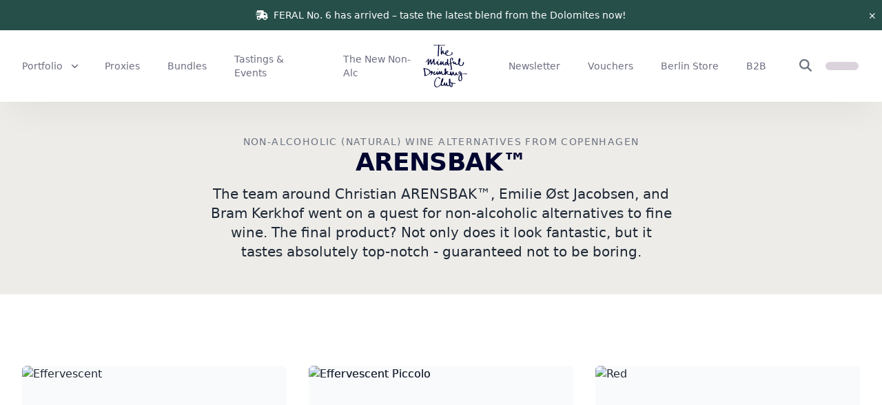

--- FILE ---
content_type: text/html; charset=utf-8
request_url: https://mindfuldrinking.club/arensbak
body_size: 13168
content:
<!doctype html>
<html lang="en">
<!--
        __  ____           ______      __
       /  |/  (_)___  ____/ / __/_  __/ /
      / /|_/ / / __ \/ __  / /_/ / / / /
     / /  / / / / / / /_/ / __/ /_/ / /
    /_/ _/_/_/_/ /_/\__,_/_/_ \__,_/_/
       / __ \_____(_)___  / /__(_)___  ____ _
      / / / / ___/ / __ \/ //_/ / __ \/ __ `/
     / /_/ / /  / / / / / ,< / / / / / /_/ /
    /_____/_/__/_/_/ /_/_/|_/_/_/ /_/\__, /
      / ____/ /_  __/ /_            /____/
     / /   / / / / / __ \
    / /___/ / /_/ / /_/ /
    \____/_/\__,_/_.___/
-->

  <head>
      <title>ARENSBAK™ – Non-Alcoholic (Natural) Wine Alternatives From Copenhagen</title>

  <meta name="referrer" content="origin-when-cross-origin">
  <meta name="viewport" content="width=device-width, initial-scale=1.0, viewport-fit=cover">
  <meta name="generator" content="COBOL Power Publish 1.6">
  <meta name="theme-color" content="#274f4a" data-light="#274f4a" data-dark="#78716c">


    <link rel="alternate" href="https://mindfuldrinking.club/arensbak" hreflang="en" />
  <link rel="alternate" href="https://mindfuldrinking.club/de/arensbak" hreflang="de" />
  <link rel="alternate" href="https://mindfuldrinking.club/arensbak" hreflang="x-default" />



    <meta name="robots" content="all">

  <link href='/apple-touch-icon.png' rel='apple-touch-icon' sizes='180x180'>
  <link rel="icon" type="image/png" sizes="32x32" href="/favicon-32x32.png">
  <link rel="icon" type="image/png" sizes="16x16" href="/favicon-16x16.png">
  <link rel="mask-icon" href="/safari-pinned-tab.svg" color="#274f4a">


  <meta name="csrf-param" content="authenticity_token" />
<meta name="csrf-token" content="lko8iFkIgIThB/Xzz755fsBAw8ESMeuM0wB4ivwqDlI2baseuAK7u5siiOjUWWvQpBW06KMJm1cvUwxUeN38gQ==" />

  <link rel="stylesheet" href="/dist/store-RE7RE446.css" integrity="sha384-gxSt+HaAh77njHkTLbUrX41YG7Y3p6/FR6XQTNxipeK2cy/rP/9UqVgEqsyeQCOu" media="screen" data-turbo-track="reload">
  <script src="/dist/store-LHPTH7SF.js" integrity="sha384-9P+4Im3KcrXBOZ89bT7Bpf9pVlQitkhcXEBbcNz9IddWXPOHSN9bnIBb61KnxlMH" type="module" data-turbo-track="reload"></script>

  <script src="https://kit.fontawesome.com/50d5c6cec7.js" crossorigin="anonymous" data-mutate-approach="sync" defer></script>
</head>


  <body class="bg-white text-gray-800 ">
    <div class="flex flex-col min-h-screen">
      <div class="flex-1">


<header data-controller="toggle theme-color">
  <div class="relative z-20 bg-[#f6f8fa] md:bg-white shadow-2xl-light">
      <div class="bg-[#274f4a] text-xs md:text-sm text-white" data-controller="remove">
        <div class="container max-w-7xl py-2 md:py-3 px-4 lg:px-8 text-center md:font-medium relative">
            <i class="fas fa-truck-fast mr-1"></i>
            <span>FERAL No. 6 has arrived – taste the latest blend from the Dolomites now!</span>

          <form data-controller="form" action="/notice" accept-charset="UTF-8" method="post"><input type="hidden" name="authenticity_token" value="WpNSK+6+MrB20NQofrSW71b0Pffyo5WwvDChMZPqJGbj3CvlHOCh5NjnfQXGodBFn962rKQDaeQfR7/LT8p3iA==" />
            <button type="submit" data-action="form#submit remove#removeRoot" class="absolute right-0 top-1/2 -translate-y-1/2 px-2 py-1">&times;</button>
</form>        </div>
      </div>

    <div class="flex items-center justify-between py-5 px-4 lg:px-8 text-gray-600 lg:text-gray-500 max-w-7xl mx-auto">
      <div class="-ml-3 flex items-center space-x-2 flex-1 lg:hidden">
        <button class="text-2xl px-3 py-2.5 flex items-center h-[50px]" data-action="toggle#toggle theme-color#darken">
          <i class="far fa-bars-sort"></i>
        </button>
      </div>

      <nav class="hidden lg:flex flex-1 items-center space-x-10">
          <div class="relative" data-controller="context-menu toggle" data-action="click@document-&gt;context-menu#clickOutside keydown@window-&gt;context-menu#keyDown turbo:before-cache@document-&gt;context-menu#closeNow context-menu:open-&gt;toggle#toggle context-menu:close-&gt;toggle#toggle">
  <button class="group text-theme-gray-500 py-1 flex items-center space-x-3 focus:outline-none" data-turbo-frame="_top" data-action="context-menu#toggle" data-context-menu-target="trigger">
      <span class="text-sm font-medium transition-colors duration-75 group-hover:text-theme-blue-800"
        data-toggle-target="toggleable"
        data-toggle-class="text-theme-blue-800">
        Portfolio

      </span>

        <span class="inline-block text-xs w-[9px] transition-transform" data-toggle-target="toggleable" data-toggle-class="rotate-180">
          <i class="fas fa-angle-down"></i>
        </span>
</button>

    <ul class="hidden transform-gpu absolute mt-2 bg-white rounded-xl shadow-2xl-medium ring-1 ring-black ring-opacity-5 px-5 py-4 text-theme-gray-500 space-y-2 text-sm outline-none left-0 columns-2 gap-x-16" tabindex="-1" role="menu" data-context-menu-target="menu" data-transition-enter="transition ease-out duration-150" data-transition-enter-start="opacity-0 translate-y-1" data-transition-enter-end="opacity-100 translate-y-0" data-transition-leave="transition ease-in duration-100" data-transition-leave-start="opacity-100 translate-y-0" data-transition-leave-end="opacity-0 translate-y-1">
        <li>
          <a title="Save on your favourite non-alc options!" class="block truncate transition-colors duration-75 hover:text-theme-blue-800" href="/sale">Sale!</a>
        </li>
        <li>
          <a title="For friends &amp; fans" class="block truncate transition-colors duration-75 hover:text-theme-blue-800" href="/accessories">Accessories</a>
        </li>
        <li>
          <a title="Drinks with benefits" class="block truncate transition-colors duration-75 hover:text-theme-blue-800" href="/adaptogenic-drinks">Functional &amp; Wellness Drinks</a>
        </li>
        <li>
          <a title="Did someone say booooeeering?" class="block truncate transition-colors duration-75 hover:text-theme-blue-800" href="/alcohol-free-beer">Beer</a>
        </li>
        <li>
          <a title="Spirited Away" class="block truncate transition-colors duration-75 hover:text-theme-blue-800" href="/alcohol-free-spirits-aperitif">Aperitifs &amp; Spirits Alternatives</a>
        </li>
        <li>
          <a title="Open - Pour - Enjoy" class="block truncate transition-colors duration-75 hover:text-theme-blue-800" href="/alcohol-free-cocktails">Cocktails &amp; RTDs</a>
        </li>
        <li>
          <a title="Sparkle, sparkle little juice." class="block truncate transition-colors duration-75 hover:text-theme-blue-800" href="/juice-sparkling-juice">Fruity cuvées &amp; exceptional juices</a>
        </li>
        <li>
          <a title="Scoby-Doby-Do!" class="block truncate transition-colors duration-75 hover:text-theme-blue-800" href="/kombucha">Kombucha</a>
        </li>
        <li>
          <a title="When life gives you vinegar, make shrubs and oxymels!" class="block truncate transition-colors duration-75 hover:text-theme-blue-800" href="/shrubs-drinking-vinegars">Shrubs, Oxymels &amp; Drinking Vinegars</a>
        </li>
        <li>
          <a class="block truncate transition-colors duration-75 hover:text-theme-blue-800" href="/sodas-mixers">Sodas &amp; Mixers</a>
        </li>
        <li>
          <a title="Tea Time reloaded." class="block truncate transition-colors duration-75 hover:text-theme-blue-800" href="/sparkling-tea">Sparkling Tea</a>
        </li>
        <li>
          <a title="Never underestimate the power of acidity" class="block truncate transition-colors duration-75 hover:text-theme-blue-800" href="/verjus">Verjus</a>
        </li>
        <li>
          <a title="Non-alcoholic alternatives to wine" class="block truncate transition-colors duration-75 hover:text-theme-blue-800" href="/wine-proxies">Proxies</a>
        </li>

</ul></div>
          <div class="relative" data-action="click@document-&gt;context-menu#clickOutside keydown@window-&gt;context-menu#keyDown turbo:before-cache@document-&gt;context-menu#closeNow context-menu:open-&gt;toggle#toggle context-menu:close-&gt;toggle#toggle">
  <a href="/wine-proxies" title="Non-alcoholic alternatives to wine" class="group text-theme-gray-500 py-1 flex items-center space-x-3 focus:outline-none" data-turbo-frame="_top" data-context-menu-target="trigger">
      <span class="text-sm font-medium transition-colors duration-75 group-hover:text-theme-blue-800"
        data-toggle-target="toggleable"
        data-toggle-class="text-theme-blue-800">
        Proxies

      </span>

</a>

</div>
          <div class="relative" data-action="click@document-&gt;context-menu#clickOutside keydown@window-&gt;context-menu#keyDown turbo:before-cache@document-&gt;context-menu#closeNow context-menu:open-&gt;toggle#toggle context-menu:close-&gt;toggle#toggle">
  <a href="/bundles" title="Signed, sealed, delivered" class="group text-theme-gray-500 py-1 flex items-center space-x-3 focus:outline-none" data-turbo-frame="_top" data-context-menu-target="trigger">
      <span class="text-sm font-medium transition-colors duration-75 group-hover:text-theme-blue-800"
        data-toggle-target="toggleable"
        data-toggle-class="text-theme-blue-800">
        Bundles

      </span>

</a>

</div>
          <div class="relative" data-action="click@document-&gt;context-menu#clickOutside keydown@window-&gt;context-menu#keyDown turbo:before-cache@document-&gt;context-menu#closeNow context-menu:open-&gt;toggle#toggle context-menu:close-&gt;toggle#toggle">
  <a href="/events" title="Try something new every day!" class="group text-theme-gray-500 py-1 flex items-center space-x-3 focus:outline-none" data-turbo-frame="_top" data-context-menu-target="trigger">
      <span class="text-sm font-medium transition-colors duration-75 group-hover:text-theme-blue-800"
        data-toggle-target="toggleable"
        data-toggle-class="text-theme-blue-800">
        Tastings &amp; Events

      </span>

</a>

</div>
          <div class="relative" data-action="click@document-&gt;context-menu#clickOutside keydown@window-&gt;context-menu#keyDown turbo:before-cache@document-&gt;context-menu#closeNow context-menu:open-&gt;toggle#toggle context-menu:close-&gt;toggle#toggle">
  <a href="/the-new-non-alc" class="group text-theme-gray-500 py-1 flex items-center space-x-3 focus:outline-none" data-turbo-frame="_top" data-context-menu-target="trigger">
      <span class="text-sm font-medium transition-colors duration-75 group-hover:text-theme-blue-800"
        data-toggle-target="toggleable"
        data-toggle-class="text-theme-blue-800">
        The New Non-Alc

      </span>

</a>

</div>
      </nav>

      <div class="flex-none">
        <a href="/">
          <img class="w-16" src="/logo-text-only.svg" />
</a>      </div>

      <div class="-mr-3 flex items-center justify-end space-x-2 flex-1">
        <nav class="hidden lg:flex flex-1 items-center justify-end space-x-10 mr-7">
            <div class="relative" data-action="click@document-&gt;context-menu#clickOutside keydown@window-&gt;context-menu#keyDown turbo:before-cache@document-&gt;context-menu#closeNow context-menu:open-&gt;toggle#toggle context-menu:close-&gt;toggle#toggle">
  <a href="/newsletter" title="Never miss out on updates – Subscribe to our" class="group text-theme-gray-500 py-1 flex items-center space-x-3 focus:outline-none" data-turbo-frame="_top" data-context-menu-target="trigger">
      <span class="text-sm font-medium transition-colors duration-75 group-hover:text-theme-blue-800"
        data-toggle-target="toggleable"
        data-toggle-class="text-theme-blue-800">
        Newsletter

      </span>

</a>

</div>
            <div class="relative" data-action="click@document-&gt;context-menu#clickOutside keydown@window-&gt;context-menu#keyDown turbo:before-cache@document-&gt;context-menu#closeNow context-menu:open-&gt;toggle#toggle context-menu:close-&gt;toggle#toggle">
  <a href="/vouchers" title="Mindful gift giving made easy!" class="group text-theme-gray-500 py-1 flex items-center space-x-3 focus:outline-none" data-turbo-frame="_top" data-context-menu-target="trigger">
      <span class="text-sm font-medium transition-colors duration-75 group-hover:text-theme-blue-800"
        data-toggle-target="toggleable"
        data-toggle-class="text-theme-blue-800">
        Vouchers

      </span>

</a>

</div>
            <div class="relative" data-action="click@document-&gt;context-menu#clickOutside keydown@window-&gt;context-menu#keyDown turbo:before-cache@document-&gt;context-menu#closeNow context-menu:open-&gt;toggle#toggle context-menu:close-&gt;toggle#toggle">
  <a href="/showroom" title="The Home of The New Non-Alc." class="group text-theme-gray-500 py-1 flex items-center space-x-3 focus:outline-none" data-turbo-frame="_top" data-context-menu-target="trigger">
      <span class="text-sm font-medium transition-colors duration-75 group-hover:text-theme-blue-800"
        data-toggle-target="toggleable"
        data-toggle-class="text-theme-blue-800">
        Berlin Store

      </span>

</a>

</div>
            <div class="relative" data-action="click@document-&gt;context-menu#clickOutside keydown@window-&gt;context-menu#keyDown turbo:before-cache@document-&gt;context-menu#closeNow context-menu:open-&gt;toggle#toggle context-menu:close-&gt;toggle#toggle">
  <a href="/b2b" title="Join the New Non-Alc!" class="group text-theme-gray-500 py-1 flex items-center space-x-3 focus:outline-none" data-turbo-frame="_top" data-context-menu-target="trigger">
      <span class="text-sm font-medium transition-colors duration-75 group-hover:text-theme-blue-800"
        data-toggle-target="toggleable"
        data-toggle-class="text-theme-blue-800">
        B2B 

      </span>

</a>

</div>
        </nav>

        <div data-controller='overlay form-reset focus' data-action='keydown->overlay#keydown overlay:open->focus#focus'>
  <button data-action="overlay#open" class="pl-3 sm:px-3 py-2.5 text-lg hover:text-theme-blue-800">
    <i class="fas fa-search"></i>
</button>
  <div class="fixed z-50 inset-0 overflow-y-auto hidden" id="search_overlay" data-overlay-target="overlay">
    <div class="min-h-screen text-center block px-6">
      <div class="fixed inset-0 bg-slate-900/25 backdrop-blur transition-all hidden"
        aria-hidden="true"
        data-action='click->overlay#close '
        data-transition-enter="transition ease-out duration-150" data-transition-enter-start="opacity-0" data-transition-enter-end="opacity-100" data-transition-leave="transition ease-in duration-100" data-transition-leave-start="opacity-100" data-transition-leave-end="opacity-0"
        data-overlay-target="backdrop">
      </div>


      <div class="hidden inline-block bg-white rounded-lg text-left shadow-md overflow-hidden transform align-middle w-full max-w-xl mt-16 sm:mt-24" data-overlay-target="content" data-controller="search" data-transition-enter="transition ease-out duration-150" data-transition-enter-start="opacity-0 translate-y-1" data-transition-enter-end="opacity-100 translate-y-0" data-transition-leave="transition ease-in duration-100" data-transition-leave-start="opacity-100 translate-y-0" data-transition-leave-end="opacity-0 translate-y-1">
        <div class="relative">
          <form data-turbo-frame="search_results" data-controller="form-throttle" data-action="turbo:submit-start-&gt;search#submitStart turbo:submit-end-&gt;search#submitEnd" action="/search" accept-charset="UTF-8" method="get">
            <input
              type="text"
              name="q"
              class="w-full py-4 pl-4 pr-12 border-none focus:border-none focus:ring-0 sm:text-sm"
              data-action="form-throttle#submit keydown->search#keyDown"
              data-search-target="input"
              placeholder="Find anything…">

            <button type="submit" class="text-gray-500 text-lg absolute top-1/2 -translate-y-1/2 right-4 disabled:cursor-not-allowed" data-search-target="submit">
              <i class="far fa-search"></i>
            </button>

            <div class="pointer-events-none absolute top-1/2 -translate-y-1/2 right-4 hidden" data-search-target="loading">
              <i class="far fa-circle-notch animate-spin text-gray-500 text-lg" data-turbo-cache="false"></i>
            </div>
</form>        </div>

        <turbo-frame id="search_results"></turbo-frame>
</div>    </div>
</div></div>



          <turbo-frame id="cart_button_mobile" src="/cart/button" data-turbo-permanent="true">
            <div class="h-3 py-1 w-12 rounded-full bg-theme-lilac-600 animate-pulse mr-3.5"></div>
</turbo-frame>      </div>
    </div>
  </div>

  
<div class="hidden fixed inset-0 bg-white transform-gpu flex flex-col z-50" data-toggle-target="toggleable" data-transition-enter="transition ease-out duration-150" data-transition-enter-start="opacity-0" data-transition-enter-end="opacity-100" data-transition-leave="transition ease-in duration-100" data-transition-leave-start="opacity-100" data-transition-leave-end="opacity-0">
  <div class="flex-0 flex items-center justify-between py-5 px-4 text-theme-black">
    <div class="-ml-3 flex items-center space-x-2 flex-1">
      <button class="text-2xl px-3 py-2.5 flex items-center h-[50px]" data-action="toggle#toggle theme-color#lighten">
        <i class="far fa-xmark-large"></i>
      </button>
    </div>

    <div class="flex-none">
      <img class="w-16 fill-white" src="/logo-text-only-white.svg" />
    </div>

    <div class="-mr-3 flex items-center justify-end space-x-2 flex-1">
    </div>
  </div>

  <div class="flex-1 pt-2 px-4 overflow-y-scroll">
    <div class="text-theme-black flex flex-col items-start space-y-3 text-3xl font-medium">
          <div data-controller="toggle">
            <button data-action="toggle#toggle" type="button" class="font-medium">Portfolio</button>
            <div class="hidden space-y-2 pl-2 text-2xl mt-1" data-toggle-target="toggleable">
                <a title="Save on your favourite non-alc options!" class="block" href="/sale">Sale!</a>
                <a title="For friends &amp; fans" class="block" href="/accessories">Accessories</a>
                <a title="Drinks with benefits" class="block" href="/adaptogenic-drinks">Functional &amp; Wellness Drinks</a>
                <a title="Did someone say booooeeering?" class="block" href="/alcohol-free-beer">Beer</a>
                <a title="Spirited Away" class="block" href="/alcohol-free-spirits-aperitif">Aperitifs &amp; Spirits Alternatives</a>
                <a title="Open - Pour - Enjoy" class="block" href="/alcohol-free-cocktails">Cocktails &amp; RTDs</a>
                <a title="Sparkle, sparkle little juice." class="block" href="/juice-sparkling-juice">Fruity cuvées &amp; exceptional juices</a>
                <a title="Scoby-Doby-Do!" class="block" href="/kombucha">Kombucha</a>
                <a title="When life gives you vinegar, make shrubs and oxymels!" class="block" href="/shrubs-drinking-vinegars">Shrubs, Oxymels &amp; Drinking Vinegars</a>
                <a class="block" href="/sodas-mixers">Sodas &amp; Mixers</a>
                <a title="Tea Time reloaded." class="block" href="/sparkling-tea">Sparkling Tea</a>
                <a title="Never underestimate the power of acidity" class="block" href="/verjus">Verjus</a>
                <a title="Non-alcoholic alternatives to wine" class="block" href="/wine-proxies">Proxies</a>
            </div>
          </div>
          <a title="Non-alcoholic alternatives to wine" class="flex flex-col" href="/wine-proxies">
            Proxies
</a>          <a title="Signed, sealed, delivered" class="flex flex-col" href="/bundles">
            Bundles
</a>          <a title="Try something new every day!" class="flex flex-col" href="/events">
            Tastings &amp; Events
</a>          <a class="flex flex-col" href="/the-new-non-alc">
            The New Non-Alc
</a>          <a title="Never miss out on updates – Subscribe to our" class="flex flex-col" href="/newsletter">
            Newsletter
</a>          <a title="Mindful gift giving made easy!" class="flex flex-col" href="/vouchers">
            Vouchers
</a>          <a title="The Home of The New Non-Alc." class="flex flex-col" href="/showroom">
            Berlin Store
</a>          <a title="Join the New Non-Alc!" class="flex flex-col" href="/b2b">
            B2B 
</a>    </div>
  </div>

  <div class="flex items-center justify-end pt-3 pb-4-safe px-4">
      
<div class="inline-flex border border-theme-turquoise-500 rounded-full items-center text-xs font-light p-0.5 select-none">

      <span class="py-0.5 px-2.5 rounded-full text-theme-turquoise-500 bg-theme-turquoise-500 !text-white cursor-default">English</span>

      <a class="py-0.5 px-2.5 rounded-full text-theme-turquoise-500" href="https://mindfuldrinking.club/de/arensbak">Deutsch</a>
</div>
  </div>
</div>
</header>


  <header class="px-4 py-12 lg:text-center bg-theme-tan">
  <div class="max-w-2xl mx-auto">
    <div class="flex flex-col-reverse">
      <h1 class="text-3xl font-extrabold tracking-tight sm:text-4xl text-theme-gray-900">ARENSBAK™</h1>
        <h2 class="text-sm text-gray-500 tracking-widest uppercase truncate">
          Non-Alcoholic (Natural) Wine Alternatives From Copenhagen
        </h2>
    </div>

      <div class="mt-3 text-xl pr-8 lg:pr-0"><p>The team around Christian ARENSBAK™, Emilie Øst Jacobsen, and Bram Kerkhof went on a quest for non-alcoholic alternatives to fine wine. The final product? Not only does it look fantastic, but it tastes absolutely top-notch - guaranteed not to be boring.</p>
</div>
  </div>
</header>


    <div class="lg:max-w-7xl lg:mx-auto lg:px-8 pt-12 sm:pt-24">

  <div class="relative">
    <div class="lg:pt-2">
      <ul role="list" class="mx-4 sm:mx-6 lg:mx-0 lg:space-x-0 grid grid-cols-2 gap-x-6 md:grid-cols-3 md:gap-x-8">

          <li class="w-auto inline-flex flex-col pb-8 lg:pb-16 " data-scroll-fixer-target="box">
  <a class="group relative" href="/arensbak/effervescent">
    <div class="w-full bg-gray-50 rounded-md overflow-hidden aspect-w-5 aspect-h-7 transition-transform transform-gpu duration-100 lg:group-hover:-translate-y-2 group">
        <img src="https://core.mindfuldrinking.club/assets/a575ff73-7af6-4cc7-89e8-397145eeb200/arensbak-effervescent-750-ml-dk-oeko-100?key=1000w" class="w-full h-full object-bottom object-cover rounded-md transition-opacity " alt="Effervescent ">
    </div>

    <div class="absolute left-2 top-2 md:left-4 md:top-4 transition-transform transform-gpu duration-100 lg:group-hover:-translate-y-2 flex items-center space-x-2">

    </div>


    <div class="mt-4 transition-transform transform-gpu duration-100 lg:group-hover:-translate-y-4">
      <div class="flex-1">
        <div class="flex items-start space-x-2">
          <h2 class="font-semibold text-theme-gray-900 flex-1">Effervescent </h2>

          <div class="flex-none outline-black">
              <span class="inline-flex text-xs py-px px-1.5 rounded-full border border-theme-black text-theme-black font-semibold">< 0.5&nbsp;%</span>
          </div>
        </div>

          <p class="text-sm text-gray-500 italic mb-2">
            ARENSBAK
          </p>

        <p class="text-sm text-gray-500 italic mb-2">
          Tangy, gooseberry, lemon grass
        </p>

        <div class="text-theme-gray-900 flex items-baseline space-x-2">
            <span class="font-semibold">€17.90</span>

            <span class="text-xs">€23.87&nbsp;/&nbsp;l</span>

        </div>
      </div>
    </div>
  </a>
</li>



          <li class="w-auto inline-flex flex-col pb-8 lg:pb-16 " data-scroll-fixer-target="box">
  <a class="group relative" href="/arensbak/effervescent-mini">
    <div class="w-full bg-gray-50 rounded-md overflow-hidden aspect-w-5 aspect-h-7 transition-transform transform-gpu duration-100 lg:group-hover:-translate-y-2 group">
        <img src="https://core.mindfuldrinking.club/assets/f11fa041-180b-4499-8c8d-15bb1484916b/arensbak-effervescent-single-200-ml-200-ml-dk-oeko-100?key=1000w" class="w-full h-full object-bottom object-cover rounded-md transition-opacity " alt="Effervescent Piccolo">
        <img src="https://core.mindfuldrinking.club/assets/0634b679-8d03-42d6-bb96-f7887eb3a933/arensbak-effervescent-single-200-ml-200-ml-dk-oeko-100?key=1000w" class="w-full h-full object-bottom object-cover rounded-md transition-opacity lg:group-hover:opacity-0" alt="Effervescent Piccolo">
    </div>

    <div class="absolute left-2 top-2 md:left-4 md:top-4 transition-transform transform-gpu duration-100 lg:group-hover:-translate-y-2 flex items-center space-x-2">

    </div>


    <div class="mt-4 transition-transform transform-gpu duration-100 lg:group-hover:-translate-y-4">
      <div class="flex-1">
        <div class="flex items-start space-x-2">
          <h2 class="font-semibold text-theme-gray-900 flex-1">Effervescent Piccolo</h2>

          <div class="flex-none outline-black">
              <span class="inline-flex text-xs py-px px-1.5 rounded-full border border-theme-black text-theme-black font-semibold">< 0.5&nbsp;%</span>
          </div>
        </div>

          <p class="text-sm text-gray-500 italic mb-2">
            ARENSBAK
          </p>

        <p class="text-sm text-gray-500 italic mb-2">
          Tangy, gooseberry, lemon grass
        </p>

        <div class="text-theme-gray-900 flex items-baseline space-x-2">
            <span class="font-semibold line-through">€4.90</span>

            <span class="text-xs line-through">€24.50&nbsp;/&nbsp;l</span>

            <span class="text-xs text-gray-500">out of stock</span>
        </div>
      </div>
    </div>
  </a>
</li>



          <li class="w-auto inline-flex flex-col pb-8 lg:pb-16 " data-scroll-fixer-target="box">
  <a class="group relative" href="/arensbak/red">
    <div class="w-full bg-gray-50 rounded-md overflow-hidden aspect-w-5 aspect-h-7 transition-transform transform-gpu duration-100 lg:group-hover:-translate-y-2 group">
        <img src="https://core.mindfuldrinking.club/assets/67823061-1166-437e-afe7-7dfab6af294e/arensbak-red-750-ml-dk-oeko-100?key=1000w" class="w-full h-full object-bottom object-cover rounded-md transition-opacity " alt="Red">
    </div>

    <div class="absolute left-2 top-2 md:left-4 md:top-4 transition-transform transform-gpu duration-100 lg:group-hover:-translate-y-2 flex items-center space-x-2">

    </div>


    <div class="mt-4 transition-transform transform-gpu duration-100 lg:group-hover:-translate-y-4">
      <div class="flex-1">
        <div class="flex items-start space-x-2">
          <h2 class="font-semibold text-theme-gray-900 flex-1">Red</h2>

          <div class="flex-none outline-black">
              <span class="inline-flex text-xs py-px px-1.5 rounded-full border border-theme-black text-theme-black font-semibold">< 0.5&nbsp;%</span>
          </div>
        </div>

          <p class="text-sm text-gray-500 italic mb-2">
            ARENSBAK
          </p>

        <p class="text-sm text-gray-500 italic mb-2">
          Earthy, forest fruit, juniper
        </p>

        <div class="text-theme-gray-900 flex items-baseline space-x-2">
            <span class="font-semibold">€16.90</span>

            <span class="text-xs">€22.53&nbsp;/&nbsp;l</span>

        </div>
      </div>
    </div>
  </a>
</li>



          <li class="w-auto inline-flex flex-col pb-8 lg:pb-16 " data-scroll-fixer-target="box">
  <a class="group relative" href="/arensbak/rose">
    <div class="w-full bg-gray-50 rounded-md overflow-hidden aspect-w-5 aspect-h-7 transition-transform transform-gpu duration-100 lg:group-hover:-translate-y-2 group">
        <img src="https://core.mindfuldrinking.club/assets/1f387690-3946-4d96-a2c9-6fbba1881558/arensbak-rose-750-ml-dk-oeko-100?key=1000w" class="w-full h-full object-bottom object-cover rounded-md transition-opacity " alt="Rosé">
    </div>

    <div class="absolute left-2 top-2 md:left-4 md:top-4 transition-transform transform-gpu duration-100 lg:group-hover:-translate-y-2 flex items-center space-x-2">

    </div>


    <div class="mt-4 transition-transform transform-gpu duration-100 lg:group-hover:-translate-y-4">
      <div class="flex-1">
        <div class="flex items-start space-x-2">
          <h2 class="font-semibold text-theme-gray-900 flex-1">Rosé</h2>

          <div class="flex-none outline-black">
              <span class="inline-flex text-xs py-px px-1.5 rounded-full border border-theme-black text-theme-black font-semibold">< 0.5&nbsp;%</span>
          </div>
        </div>

          <p class="text-sm text-gray-500 italic mb-2">
            ARENSBAK
          </p>

        <p class="text-sm text-gray-500 italic mb-2">
          Juicy, Elderberry &amp; Pink Pepper
        </p>

        <div class="text-theme-gray-900 flex items-baseline space-x-2">
            <span class="font-semibold">€17.90</span>

            <span class="text-xs">€23.87&nbsp;/&nbsp;l</span>

        </div>
      </div>
    </div>
  </a>
</li>



          <li class="w-auto inline-flex flex-col pb-8 lg:pb-16 " data-scroll-fixer-target="box">
  <a class="group relative" href="/arensbak/rose-piccolo">
    <div class="w-full bg-gray-50 rounded-md overflow-hidden aspect-w-5 aspect-h-7 transition-transform transform-gpu duration-100 lg:group-hover:-translate-y-2 group">
        <img src="https://core.mindfuldrinking.club/assets/fbdf1d87-dc49-40e5-890c-6a835493f640/arensbak-rose-single-200-ml-200-ml-dk-oeko-100?key=1000w" class="w-full h-full object-bottom object-cover rounded-md transition-opacity " alt="Rosé Piccolo">
        <img src="https://core.mindfuldrinking.club/assets/4e683949-81ff-4412-8fd7-e758f0e52b50/arensbak-rose-single-200-ml-200-ml-dk-oeko-100?key=1000w" class="w-full h-full object-bottom object-cover rounded-md transition-opacity lg:group-hover:opacity-0" alt="Rosé Piccolo">
    </div>

    <div class="absolute left-2 top-2 md:left-4 md:top-4 transition-transform transform-gpu duration-100 lg:group-hover:-translate-y-2 flex items-center space-x-2">

    </div>


    <div class="mt-4 transition-transform transform-gpu duration-100 lg:group-hover:-translate-y-4">
      <div class="flex-1">
        <div class="flex items-start space-x-2">
          <h2 class="font-semibold text-theme-gray-900 flex-1">Rosé Piccolo</h2>

          <div class="flex-none outline-black">
              <span class="inline-flex text-xs py-px px-1.5 rounded-full border border-theme-black text-theme-black font-semibold">< 0.5&nbsp;%</span>
          </div>
        </div>

          <p class="text-sm text-gray-500 italic mb-2">
            ARENSBAK
          </p>

        <p class="text-sm text-gray-500 italic mb-2">
          Juicy, Elderberry &amp; Pink Pepper
        </p>

        <div class="text-theme-gray-900 flex items-baseline space-x-2">
            <span class="font-semibold">€4.90</span>

            <span class="text-xs">€24.50&nbsp;/&nbsp;l</span>

        </div>
      </div>
    </div>
  </a>
</li>



          <li class="w-auto inline-flex flex-col pb-8 lg:pb-16 " data-scroll-fixer-target="box">
  <a class="group relative" href="/arensbak/arensbak-experience">
    <div class="w-full bg-gray-50 rounded-md overflow-hidden aspect-w-5 aspect-h-7 transition-transform transform-gpu duration-100 lg:group-hover:-translate-y-2 group">
        <img src="https://core.mindfuldrinking.club/assets/a575ff73-7af6-4cc7-89e8-397145eeb200/arensbak-arensbak-bundle-3000-ml?key=1000w" class="w-full h-full object-bottom object-cover rounded-md transition-opacity " alt="The Complete Arensbak">
        <img src="https://core.mindfuldrinking.club/assets/c3c6c5df-57ad-4f27-8322-8f1b7df2b59b/arensbak-arensbak-bundle-3000-ml?key=1000w" class="w-full h-full object-bottom object-cover rounded-md transition-opacity lg:group-hover:opacity-0" alt="The Complete Arensbak">
    </div>

    <div class="absolute left-2 top-2 md:left-4 md:top-4 transition-transform transform-gpu duration-100 lg:group-hover:-translate-y-2 flex items-center space-x-2">
        <span class="rounded-full px-2 py-px text-xs md:text-sm uppercase bg-brand-pine text-white font-medium">bundle</span>

        <span class="rounded-full px-2 py-px text-xs md:text-sm uppercase bg-brand-tangerine text-white font-medium">
          -5&nbsp;%
        </span>
    </div>


    <div class="mt-4 transition-transform transform-gpu duration-100 lg:group-hover:-translate-y-4">
      <div class="flex-1">
        <div class="flex items-start space-x-2">
          <h2 class="font-semibold text-theme-gray-900 flex-1">The Complete Arensbak</h2>

          <div class="flex-none outline-black">
          </div>
        </div>

          <p class="text-sm text-gray-500 italic mb-2">
            ARENSBAK
          </p>

        <p class="text-sm text-gray-500 italic mb-2">
          All about Arensbak!
        </p>

        <div class="text-theme-gray-900 flex items-baseline space-x-2">
            <p class="inline-flex items-center space-x-2">
              <span class="font-semibold text-brand-tangerine">€66.12</span>
              <span class="line-through">€69.60</span>
</p>
            <span class="text-xs">€22.04&nbsp;/&nbsp;l</span>

        </div>
      </div>
    </div>
  </a>
</li>



          <li class="w-auto inline-flex flex-col pb-8 lg:pb-16 " data-scroll-fixer-target="box">
  <a class="group relative" href="/arensbak/white">
    <div class="w-full bg-gray-50 rounded-md overflow-hidden aspect-w-5 aspect-h-7 transition-transform transform-gpu duration-100 lg:group-hover:-translate-y-2 group">
        <img src="https://core.mindfuldrinking.club/assets/a678132b-710d-43c7-84cd-46d9957102a6/arensbak-white-750ml-750-ml?key=1000w" class="w-full h-full object-bottom object-cover rounded-md transition-opacity " alt="White">
    </div>

    <div class="absolute left-2 top-2 md:left-4 md:top-4 transition-transform transform-gpu duration-100 lg:group-hover:-translate-y-2 flex items-center space-x-2">

    </div>


    <div class="mt-4 transition-transform transform-gpu duration-100 lg:group-hover:-translate-y-4">
      <div class="flex-1">
        <div class="flex items-start space-x-2">
          <h2 class="font-semibold text-theme-gray-900 flex-1">White</h2>

          <div class="flex-none outline-black">
              <span class="inline-flex text-xs py-px px-1.5 rounded-full border border-theme-black text-theme-black font-semibold">< 0.5&nbsp;%</span>
          </div>
        </div>

          <p class="text-sm text-gray-500 italic mb-2">
            ARENSBAK
          </p>

        <p class="text-sm text-gray-500 italic mb-2">
          Floral, quince, lemon thyme
        </p>

        <div class="text-theme-gray-900 flex items-baseline space-x-2">
            <span class="font-semibold">€16.90</span>

            <span class="text-xs">€22.53&nbsp;/&nbsp;l</span>

        </div>
      </div>
    </div>
  </a>
</li>




      </ul>
    </div>
  </div>
</div>


    <section id="hero" class="container py-20 max-w-4xl md:px-6 lg:px-0 flex flex-col md:flex-row items-center md:relative">
      <div class="w-full md:w-2/3">
        <figure class="aspect-w-1 aspect-h-1" data-controller="image-zoom" data-action="keydown@document->image-zoom#keydown">

          <img src="https://ik.imagekit.io/mdc/producers/arensbak/Team_Arensbak_h4dBsVn5O.jpg?updatedAt=1686823838608?tr=w-1200" class="w-full h-full object-center object-cover cursor-zoom-in" data-action="click-&gt;image-zoom#open" data-src="https://ik.imagekit.io/mdc/producers/arensbak/Team_Arensbak_h4dBsVn5O.jpg?updatedAt=1686823838608?tr=w-2000">

          <div class="flex items-center justify-center text-white opacity-95 absolute inset-auto top-4 right-4 md:top-auto md:bottom-4 w-[25px] h-[25px] text-2xl pointer-events-none">
            <i class="far fa-magnifying-glass-plus"></i>
          </div>
        </figure>

      </div>

      <div class="bg-white mx-4 md:m-0 p-6 -translate-y-20 md:translate-y-0 prose md:absolute md:right-0 md:w-2/5">
        <div id="intro"></div>
<p>Emilie Øst Jacobsen (middle), who started out as a waitress and sommelier,
has honed her craft at the hottest Michelin-starred restaurants in
Copenhagen, Kong Hans and Alchemist. Bram Kerkhof (left), the gastrophysicist
in the team, has been tinkering away in the fermentation lab at Noma,
one of Copenhagen’s most famous Michelin-starred restaurants.</p>

      </div>
    </section>

  <div class="container px-4 md:px-0 max-w-xl mt-12">
    <article class="prose md:prose-lg max-w-full">
      <p>Learn more about <a href="https://arensbak.com">ARENSBAK™ »</a></p>

    </article>

    <div class="mt-8">
      <ol vocab="https://schema.org/" typeof="BreadcrumbList" class="text-sm font-medium text-gray-500">

    <li property="itemListElement" typeof="ListItem" class="inline">
      <a property="item" typeof="WebPage" href="/producers">
        <span property="name" class="underline hover:no-underline">Producers</span>
</a>      <meta property="position" content="2">
    </li>
      <span class="inline-block mx-1.5 text-gray-300">\</span>

    <li property="itemListElement" typeof="ListItem" class="inline">
      <a property="item" typeof="WebPage" href="https://mindfuldrinking.club/arensbak">
        <span property="name" class="underline hover:no-underline">ARENSBAK™</span>
</a>      <meta property="position" content="2">
    </li>

</ol>

    </div>
  </div>

</div>
      <div class="bg-gray-50 mt-32 pb-16">
  <div class="relative" aria-hidden="true">
    <div class="absolute inset-x-0 top-0 flex items-center">
      <div class="w-full border-t border-gray-200"></div>
    </div>

    <div class="relative flex justify-center -translate-y-1/2">
      <div class="bg-white w-16 h-16 text-gray-500 border border-gray-200 rounded-full flex items-center justify-center text-2xl text-theme-gray-900">
        <i class="fal fa-champagne-glasses"></i>
      </div>
    </div>
  </div>

  <footer>
    <div class="max-w-7xl mx-auto px-4 sm:px-6 lg:pb-12 lg:pt-4 lg:px-8">
      <div class="lg:grid lg:grid-cols-3 lg:gap-8">
        <div class="space-y-8 lg:col-span-1 text-gray-500">
          <div class="text-base text-center flex flex-col lg:text-left items-center lg:items-start">
            <p class="text-theme-gray-900 font-semibold">The Mindful Drinking Club</p>
            <p>Alcohol-free alternatives for every taste&nbsp;&&nbsp;occasion.</p>
            <div class="mt-4 text-sm">
              <p><strong>Showroom &amp; Shop</strong><br />
Prenzlauer Allee 31, 10405 Berlin<br />
Fri, Sat 12pm - 7pm<br />
+49 30 28688727</p>

            </div>
            <div class="mt-2 text-sm flex flex-col">
              <a href="https://instagram.com/mindfuldrinkingclub" target="_blank" class="group">
                <i class="fab fa-instagram"></i> <span class="group-hover:text-gray-900">@mindfuldrinkingclub</span>
              </a>
              <a href="mailto:hello@mindfuldrinking.club" class="group">
                <i class="fal fa-envelope"></i> <span class="group-hover:text-gray-900">hello@mindfuldrinking.club</span>
              </a>
            </div>
          </div>
        </div>

        <div class="mt-8 grid grid-cols-1 gap-2 md:gap-8 lg:mt-0 lg:col-span-2 md:grid-cols-3">
            <div data-controller="toggle">
              <div class="text-sm font-semibold text-gray-400 tracking-wider uppercase flex items-center justify-between py-2 md:py-0 md:pointer-events-none" data-action="click->toggle#toggle">
                <p>

                  Portfolio
                </p>

                <i class="fas fa-angle-down md:hidden" data-toggle-target="toggleable"></i>
                <i class="fas fa-angle-up hidden md:hidden" data-toggle-target="toggleable"></i>
              </div>
              <div class="space-y-2 flex flex-col text-gray-500 text-base hidden md:flex md:mt-3" data-toggle-target="toggleable">
                  <a title="No store without producers! " class="hover:text-gray-900" href="/producers">Producers</a>
  <a title="Drinks with benefits" class="hover:text-gray-900" href="/adaptogenic-drinks">Functional &amp; Wellness Drinks</a>
  <a title="Did someone say booooeeering?" class="hover:text-gray-900" href="/alcohol-free-beer">Beer</a>
  <a title="Here’s to you, not to alcohol." class="hover:text-gray-900" href="/alcohol-free-sparkling-wine">Cider</a>
  <a title="Spirited Away" class="hover:text-gray-900" href="/alcohol-free-spirits-aperitif">Aperitifs &amp; Spirits Alternatives</a>
  <a title="Sparkle, sparkle little juice." class="hover:text-gray-900" href="/juice-sparkling-juice">Fruity cuvées &amp; exceptional juices</a>
  <a title="Scoby-Doby-Do!" class="hover:text-gray-900" href="/kombucha">Kombucha</a>
  <a title="When life gives you vinegar, make shrubs and oxymels!" class="hover:text-gray-900" href="/shrubs-drinking-vinegars">Shrubs, Oxymels &amp; Drinking Vinegars</a>
  <a class="hover:text-gray-900" href="/sodas-mixers">Sodas &amp; Mixers</a>
  <a title="Tea Time reloaded." class="hover:text-gray-900" href="/sparkling-tea">Sparkling Tea</a>
  <a title="Never underestimate the power of acidity" class="hover:text-gray-900" href="/verjus">Verjus</a>
  <a title="Non-alcoholic alternatives to wine" class="hover:text-gray-900" href="/wine-proxies">Proxies</a>

              </div>
            </div>
            <div data-controller="toggle">
              <div class="text-sm font-semibold text-gray-400 tracking-wider uppercase flex items-center justify-between py-2 md:py-0 md:pointer-events-none" data-action="click->toggle#toggle">
                <p>

                  Online Shop
                </p>

                <i class="fas fa-angle-down md:hidden" data-toggle-target="toggleable"></i>
                <i class="fas fa-angle-up hidden md:hidden" data-toggle-target="toggleable"></i>
              </div>
              <div class="space-y-2 flex flex-col text-gray-500 text-base hidden md:flex md:mt-3" data-toggle-target="toggleable">
                  <a title="Mindful gift giving made easy!" class="hover:text-gray-900" href="/vouchers">Vouchers</a>
  <a title="What is the Mindful Drinking Club?" class="hover:text-gray-900" href="/about">About Us</a>
  <a class="hover:text-gray-900" href="/payment-and-shipping">Payment &amp; Shipping</a>
  <a title="Preorder &amp; profit" class="hover:text-gray-900" href="/terms/pickup">Store Pickup</a>
  <a class="hover:text-gray-900" href="/terms">Terms &amp; Conditions</a>
  <a class="hover:text-gray-900" href="/cancellation-policy">Cancellation Policy</a>

              </div>
            </div>
            <div data-controller="toggle">
              <div class="text-sm font-semibold text-gray-400 tracking-wider uppercase flex items-center justify-between py-2 md:py-0 md:pointer-events-none" data-action="click->toggle#toggle">
                <p>

                  Legal
                </p>

                <i class="fas fa-angle-down md:hidden" data-toggle-target="toggleable"></i>
                <i class="fas fa-angle-up hidden md:hidden" data-toggle-target="toggleable"></i>
              </div>
              <div class="space-y-2 flex flex-col text-gray-500 text-base hidden md:flex md:mt-3" data-toggle-target="toggleable">
                  <a class="hover:text-gray-900" href="/legal">Legal</a>
  <a class="hover:text-gray-900" href="/privacy">Privacy</a>
  <a title="Auszug aus dem" class="hover:text-gray-900" href="/juschg">Jugendschutzgesetz</a>

              </div>
            </div>

        </div>
      </div>
      <div class="mt-12 border-t border-gray-200 pt-6 text-gray-400 flex flex-col space-y-2 items-center md:items-start md:flex-row md:space-y-0 md:justify-between">
        <div class="flex flex-col items-center md:items-start space-y-2">
          <p class="text-sm text-center">&copy; 2026 The Mindful Drinking Club</p>

          <div class="flex items-center space-x-2">
            <svg xmlns="http://www.w3.org/2000/svg" xml:space="preserve" fill="currentColor" class="w-10 text-gray-400" style="fill-rule:evenodd;clip-rule:evenodd;stroke-linejoin:round;stroke-miterlimit:2" viewBox="0 0 250 176"><path d="M32.902 17.308h335.776v230.465H32.902z" style="fill:none" transform="matrix(.74454 0 0 .76367 -24.497 -13.217)"/><path d="M145.62 62.718c11.462.719 22.772 2.058 32.575 6.096-9.188 3.431-16.163 7.487-24.14 11.231l6.305-26.155c4.998 9.98 10.282 20.584 13.065 30.564-9.085-8.851-18.378-15.412-27.805-21.736ZM195.933 60.062l25.855 9.377-20.233 9.513c1.96-8.544 4.141-17.197 6.93-26.155 2.936 11.04 5.958 22.437 8.064 33.063-6.555-9.286-13.68-17.275-20.616-25.798ZM247.183 69.281c7.618 1.294 15.643.959 23.668.001-6.569 5.899-13.25 11.685-20.233 17.17a510.588 510.588 0 0 0 8.649-26.937l5.563 27.126c-5.518-4.71-11.661-10.495-17.647-17.36ZM299.058 68.499c6.326-1.873 14.528-6.62 21.636-9.998a503.095 503.095 0 0 1-17.733 21.857c1.973-7.921 4.813-16.159 7.399-24.749 1.978 5.95 3.483 11.436 6.189 16.813-5.83-.331-11.661-1.519-17.491-3.923ZM276.87 112.874c10.696-1.897 17.873-5.137 26.481-8.123-7.524 7.703-16.374 18.16-22.577 23.107l9.586-28.03c2.153 7.806 4.725 15.193 7.283 22.594-7.209-1.735-13.979-5.321-20.773-9.548ZM250.776 148.03c9.691 2.38 18.302 4.078 28.512 3.283-6.376 6.145-14.248 10.047-22.264 13.732 2.664-7.852 5.3-15.764 7.555-24.436 3.361 8.833 6.221 19.23 10.095 26.032-9.564-5.671-16.783-12.123-23.898-18.611ZM222.808 170.843c8.983 3.813 17.497 7.751 26.949 9.533-6.864 3-13.743 5.984-21.014 8.576 2.039-7.677 3.852-14.885 6.305-22.562 3.003 9.579 6.318 19.054 10.564 28.22-8.099-6.175-15.894-15.154-22.804-23.767ZM186.089 184.905c9.191 2.656 18.383 6.631 27.574 10.94-7.671 3.204-15.166 6.935-22.421 11.388 3.088-9.516 6.457-19.229 8.493-28.499 2.843 11.02 6.585 22.569 9.314 33.845-5.545-6.621-15.323-19.178-22.96-27.674ZM131.245 192.249c10.554-1.872 20.875-2.344 31.012-1.717-9.763 8.725-17.685 16.223-26.327 24.201l12.087-37.874c2.525 11.919 4.7 24.539 6.813 37.282-6.129-6.843-15.224-15.093-23.585-21.892ZM112.026 97.093c11.885-3.585 23.447-3.775 34.919-2.811l-26.171 17.17c2.83-9.031 5.578-18.062 8.805-27.093 4.922 8.814 9.384 17.632 13.064 26.032-8.229-5.941-19.517-9.818-30.617-13.298ZM89.058 147.874c11.587-5.899 23.33-10.378 34.918-10.467L95.93 164.733l11.305-37.093c4.226 9.755 8.39 20.493 10.564 30.251-8.898-4.231-18.196-7.845-28.741-10.017Z" style="fill-rule:nonzero" transform="matrix(.99226 0 0 .99226 -68.213 -51.94)"/><path d="M68.745 210.999c6.467-2.345 17.926-11.261 24.778-13.222 19.183-32.911 96.217-78.396 132.064-82.045 1.007-.102.89.609.041.857-37.59 10.968-100.701 45.345-124.309 82.693-9.078 14.361-12.641 16.4-24.451 29.982 3.747-14.406 7.58-28.84 12.555-43.655 4.563 11.264 7.837 22.958 11.189 34.625-9.326-5.036-20.459-7.946-31.867-9.235Z" style="fill-rule:nonzero" transform="matrix(.99226 0 0 .99226 -68.213 -51.94)"/></svg>
            <span class="text-xs font-medium">DE-ÖKO-006</span>
          </div>
        </div>

        <div class="flex items-center space-x-3 h-10">
  <svg class="h-full" fill="currentColor" xmlns="http://www.w3.org/2000/svg" viewBox="0 0 38 38"><path d="M33,8a4,4,0,0,1,4,4V26a4,4,0,0,1-4,4H5a4,4,0,0,1-4-4V12A4,4,0,0,1,5,8H33m0-1H5a5,5,0,0,0-5,5V26a5,5,0,0,0,5,5H33a5,5,0,0,0,5-5V12a5,5,0,0,0-5-5Z"/><path d="M11.66,15.47a1.39,1.39,0,0,1-1.14.54,1.64,1.64,0,0,1,.41-1.18,1.69,1.69,0,0,1,1.13-.58,1.72,1.72,0,0,1-.4,1.22m.39.63c-.63,0-1.16.36-1.46.36s-.76-.34-1.26-.33a1.85,1.85,0,0,0-1.58.95,4,4,0,0,0,.48,3.85c.32.47.71,1,1.21,1s.67-.31,1.25-.31.75.31,1.26.3.85-.47,1.17-.94a4,4,0,0,0,.53-1.08,1.7,1.7,0,0,1-1-1.55,1.74,1.74,0,0,1,.82-1.45,1.78,1.78,0,0,0-1.4-.76m3.63-1.31v7h1.1V19.42h1.51a2.23,2.23,0,0,0,2.35-2.32,2.2,2.2,0,0,0-2.31-2.31Zm1.1.92H18a1.32,1.32,0,0,1,1.49,1.4,1.32,1.32,0,0,1-1.5,1.4H16.78Zm5.86,6.18a1.79,1.79,0,0,0,1.61-.9h0v.84h1v-3.5c0-1-.81-1.68-2.07-1.68a1.84,1.84,0,0,0-2,1.58h1a1,1,0,0,1,1-.72c.67,0,1,.31,1,.89v.39l-1.37.08c-1.27.08-2,.6-2,1.5A1.55,1.55,0,0,0,22.64,21.89Zm.3-.84c-.59,0-1-.28-1-.71s.36-.7,1-.74l1.22-.08v.4A1.19,1.19,0,0,1,22.94,21.05Zm3.7,2.7c1.07,0,1.57-.41,2-1.64l1.92-5.39H29.46l-1.29,4.16h0l-1.29-4.16H25.71l1.86,5.13-.1.31a.88.88,0,0,1-.92.74l-.32,0v.84A2.63,2.63,0,0,0,26.64,23.75Z"/></svg>

  <svg class="h-full" fill="currentColor" viewBox="0 0 38 38" xmlns="http://www.w3.org/2000/svg"><path d="M33 8a4 4 0 0 1 4 4v14a4 4 0 0 1-4 4H5a4 4 0 0 1-4-4V12a4 4 0 0 1 4-4h28m0-1H5a5 5 0 0 0-5 5v14a5 5 0 0 0 5 5h28a5 5 0 0 0 5-5V12a5 5 0 0 0-5-5Z"/><path d="M9.9 15.92c.5 0 .96.09 1.36.27.4.18.7.43.93.75.19.28.3.6.32.95l.01.18v.18c0 .02-.02.04-.04.05a.12.12 0 0 1-.05.04h-1.21a.12.12 0 0 1-.06-.04.12.12 0 0 1-.03-.05v-.23a.92.92 0 0 0-.35-.6 1.4 1.4 0 0 0-.94-.29c-.31 0-.56.07-.73.2a.65.65 0 0 0-.27.55c0 .17.05.3.15.42.1.11.26.21.46.3l.33.14.44.17.18.06c.47.17.84.33 1.12.46.27.13.5.33.72.6.22.26.33.6.33 1.02a1.8 1.8 0 0 1-.69 1.48 2.9 2.9 0 0 1-1.87.55c-.53 0-1-.08-1.4-.25-.4-.17-.7-.42-.92-.73-.2-.28-.3-.59-.32-.93l-.01-.18v-.25c0-.02.02-.04.03-.05a.12.12 0 0 1 .06-.04h1.2c.02 0 .04.02.05.04l.04.05v.29c.04.22.16.4.37.56.25.19.58.28 1 .28.35 0 .62-.07.79-.23a.7.7 0 0 0 .26-.55c0-.16-.05-.3-.16-.4-.1-.12-.25-.21-.44-.3l-.68-.27-.19-.07a8.57 8.57 0 0 1-1.13-.47 2.28 2.28 0 0 1-.79-.65 1.65 1.65 0 0 1-.31-1.03c0-.4.1-.75.31-1.05.2-.3.5-.53.86-.69.37-.16.79-.24 1.27-.24Zm8.4.08h.03c.02 0 .04.02.06.04l.03.05v1.03c0 .02-.02.04-.04.05a.12.12 0 0 1-.05.04H15l-.01.02-.01.03v1.58l.02.01.03.01h2.17c.02 0 .04.02.05.04l.04.05v1.03c0 .02-.02.04-.04.05a.12.12 0 0 1-.05.04H15l-.01.02-.01.03v1.65l.02.01.03.01h3.3c.02 0 .04.02.06.04l.03.05v1.03c0 .02-.02.04-.04.05a.12.12 0 0 1-.05.04h-4.68a.12.12 0 0 1-.05-.04.12.12 0 0 1-.04-.05V16.1c0-.02.02-.04.04-.05a.12.12 0 0 1 .05-.04h4.65Zm2.34 7c.03 0 .06-.01.09-.04a.12.12 0 0 0 .03-.05v-2.58c0-.02 0-.04.02-.04l.03-.01h1.42c.45 0 .84-.09 1.18-.27.35-.17.61-.42.8-.74.2-.32.29-.69.29-1.11 0-.43-.1-.8-.27-1.14a1.9 1.9 0 0 0-.78-.76 2.3 2.3 0 0 0-.94-.26l-.22-.01h-2.82a.12.12 0 0 0-.08.03.12.12 0 0 0-.04.06v6.8c0 .03.01.06.04.09l.05.03h1.2Zm1.44-3.85h-1.27c-.02 0-.04 0-.04-.02l-.01-.03v-1.84c0-.02 0-.04.02-.04l.03-.01h1.27c.3 0 .55.09.74.27.19.18.28.42.28.71a.91.91 0 0 1-.87.95l-.15.01ZM25.85 23c.05 0 .09-.02.11-.06l.02-.04.29-.98c0-.02.02-.03.03-.04h2.48c.01 0 .03 0 .04.02l.01.02.3.98c.02.05.04.08.08.1h1.32c.07 0 .11-.03.11-.09v-.03l-2.17-6.78c-.02-.05-.04-.08-.08-.1h-1.62c-.05 0-.09.02-.11.06l-.02.04-2.16 6.76c-.01.05-.01.08.01.1a.1.1 0 0 0 .05.04h1.31Zm2.58-2.21h-1.76c-.02 0-.04 0-.04-.03v-.03l.88-2.97c0-.02.02-.03.03-.04 0 0 .02 0 .02.02l.91 2.99c.01.03 0 .05-.02.06h-.02Z"/></svg>

  <svg class="h-full" fill="currentColor" xmlns="http://www.w3.org/2000/svg" viewBox="0 0 38 38"><path d="M33,8a4,4,0,0,1,4,4V26a4,4,0,0,1-4,4H5a4,4,0,0,1-4-4V12A4,4,0,0,1,5,8H33m0-1H5a5,5,0,0,0-5,5V26a5,5,0,0,0,5,5H33a5,5,0,0,0,5-5V12a5,5,0,0,0-5-5Z"/><path d="M10.42,16a1.88,1.88,0,0,0-1.5-.53H6.85a.28.28,0,0,0-.28.24L5.73,21a.18.18,0,0,0,.17.2h1A.28.28,0,0,0,7.17,21l.23-1.44a.28.28,0,0,1,.28-.24h.65a2.12,2.12,0,0,0,2.35-2A1.58,1.58,0,0,0,10.42,16ZM9.15,17.39c-.11.74-.68.74-1.22.74H7.62l.21-1.39A.18.18,0,0,1,8,16.59h.15c.37,0,.72,0,.9.22A.68.68,0,0,1,9.15,17.39Zm5.94,0h-1a.16.16,0,0,0-.17.15l0,.28-.07-.1a1.37,1.37,0,0,0-1.16-.42,2.27,2.27,0,0,0-2.21,2,1.91,1.91,0,0,0,.37,1.53,1.53,1.53,0,0,0,1.24.51,1.89,1.89,0,0,0,1.37-.57l0,.27a.17.17,0,0,0,.17.2h.89a.28.28,0,0,0,.28-.24l.53-3.41A.17.17,0,0,0,15.09,17.36ZM13.71,19.3a1.11,1.11,0,0,1-1.12.95.82.82,0,0,1-.66-.27.86.86,0,0,1-.16-.7,1.12,1.12,0,0,1,1.11-1,.83.83,0,0,1,.66.28A.86.86,0,0,1,13.71,19.3Zm6.64-1.94h-1a.28.28,0,0,0-.24.13l-1.37,2-.58-1.95a.3.3,0,0,0-.28-.21h-1a.18.18,0,0,0-.17.23l1.1,3.24-1,1.46a.17.17,0,0,0,.14.27h1a.29.29,0,0,0,.24-.12l3.3-4.81A.17.17,0,0,0,20.35,17.36ZM25.14,16a1.88,1.88,0,0,0-1.5-.53H21.57a.28.28,0,0,0-.28.24L20.46,21a.17.17,0,0,0,.17.2h1.06a.19.19,0,0,0,.19-.17l.24-1.51a.28.28,0,0,1,.28-.24h.66a2.13,2.13,0,0,0,2.35-2A1.61,1.61,0,0,0,25.14,16Zm-1.26,1.42c-.12.74-.68.74-1.23.74h-.31l.22-1.39a.16.16,0,0,1,.17-.15h.14c.37,0,.73,0,.91.22A.68.68,0,0,1,23.88,17.39Zm5.93,0h-1a.17.17,0,0,0-.17.15l0,.28-.07-.1a1.39,1.39,0,0,0-1.17-.42,2.29,2.29,0,0,0-2.21,2,1.91,1.91,0,0,0,.37,1.53,1.54,1.54,0,0,0,1.25.51,1.89,1.89,0,0,0,1.37-.57l0,.27a.17.17,0,0,0,.17.2h.89a.28.28,0,0,0,.28-.24L30,17.56A.18.18,0,0,0,29.81,17.36ZM28.43,19.3a1.09,1.09,0,0,1-1.11.95.83.83,0,0,1-.67-.27.85.85,0,0,1-.15-.7,1.11,1.11,0,0,1,1.1-1,.8.8,0,0,1,.83,1Zm3.67-3.86h-1a.18.18,0,0,0-.17.14L30.13,21a.17.17,0,0,0,.17.2h.85a.28.28,0,0,0,.28-.24l.84-5.33A.18.18,0,0,0,32.1,15.44Z"/></svg>

  <svg class="h-full" fill="currentColor" xmlns="http://www.w3.org/2000/svg" viewBox="0 0 38 38"><path d="M33,8a4,4,0,0,1,4,4V26a4,4,0,0,1-4,4H5a4,4,0,0,1-4-4V12A4,4,0,0,1,5,8H33m0-1H5a5,5,0,0,0-5,5V26a5,5,0,0,0,5,5H33a5,5,0,0,0,5-5V12a5,5,0,0,0-5-5Z"/><path d="M18.11,15.08a4.75,4.75,0,1,0,0,7.84,5.93,5.93,0,0,1,0-7.84Z"/><circle cx="22.56" cy="19" r="4.75"/></svg>

  <svg class="h-full" fill="currentColor" xmlns="http://www.w3.org/2000/svg" viewBox="0 0 38 38"><path d="M33,8a4,4,0,0,1,4,4V26a4,4,0,0,1-4,4H5a4,4,0,0,1-4-4V12A4,4,0,0,1,5,8H33m0-1H5a5,5,0,0,0-5,5V26a5,5,0,0,0,5,5H33a5,5,0,0,0,5-5V12a5,5,0,0,0-5-5Z"/><path d="M15.76,15.56l-2.87,6.89H11L9.61,17a.75.75,0,0,0-.42-.61,7.69,7.69,0,0,0-1.74-.59l0-.2h3a.84.84,0,0,1,.82.71l.74,4,1.84-4.69Zm7.33,4.64c0-1.81-2.5-1.91-2.48-2.73,0-.24.24-.51.75-.57a3.32,3.32,0,0,1,1.75.3l.31-1.46a4.93,4.93,0,0,0-1.66-.3c-1.75,0-3,.93-3,2.28,0,1,.88,1.54,1.55,1.87s.92.56.92.86c0,.46-.55.66-1.06.67a3.66,3.66,0,0,1-1.82-.43L18,22.2a5.41,5.41,0,0,0,2,.36c1.86,0,3.07-.92,3.08-2.36m4.62,2.25h1.63l-1.42-6.89H26.41a.82.82,0,0,0-.76.51L23,22.45h1.86l.36-1h2.27Zm-2-2.44.94-2.58L27.2,20Zm-7.44-4.45-1.46,6.89H15.06l1.46-6.89Z"/></svg>

  <svg class="h-full" fill="currentColor" xmlns="http://www.w3.org/2000/svg" viewBox="0 0 38 38"><path d="M33,8a4,4,0,0,1,4,4V26a4,4,0,0,1-4,4H5a4,4,0,0,1-4-4V12A4,4,0,0,1,5,8H33m0-1H5a5,5,0,0,0-5,5V26a5,5,0,0,0,5,5H33a5,5,0,0,0,5-5V12a5,5,0,0,0-5-5Z"/><path d="M18.66,16.5H18l-1.49,3.19L15,16.5H13v4.23L11.08,16.5H9.18L7,21.5H8.49l.45-1.11h2.34l.48,1.11h2.49V17.89l1.67,3.61h1.21l1.53-3.31V21.5H20v-5H18.66ZM9.41,19.25l.67-1.66.71,1.66Z"/><path d="M31,16.5H29.24L27.82,18,26.43,16.5H20.92v5h5.4l1.48-1.58,1.44,1.58H31L28.69,19ZM25,21v-.65H22.21v-.79H25V18.43H22.21v-.79H25v-.75L26.93,19Z"/></svg>
</div>
      </div>
    </div>

    <div class="flex justify-center mt-4">
      
<div class="inline-flex border border-theme-turquoise-500 rounded-full items-center text-xs font-light p-0.5 select-none">

      <span class="py-0.5 px-2.5 rounded-full text-theme-turquoise-500 bg-theme-turquoise-500 !text-white cursor-default">English</span>

      <a class="py-0.5 px-2.5 rounded-full text-theme-turquoise-500" href="https://mindfuldrinking.club/de/arensbak">Deutsch</a>
</div>
    </div>

  </footer>
</div> 

    </div>


      <turbo-frame id="floating_cart" src="/cart/floating"></turbo-frame>
  </body>
</html>


--- FILE ---
content_type: text/css
request_url: https://mindfuldrinking.club/dist/store-RE7RE446.css
body_size: 18674
content:
*,:before,:after{box-sizing:border-box;border-width:0;border-style:solid;border-color:#e5e7eb}:before,:after{--tw-content: ""}html{line-height:1.5;-webkit-text-size-adjust:100%;-moz-tab-size:4;-o-tab-size:4;tab-size:4;font-family:ui-sans-serif,system-ui,-apple-system,BlinkMacSystemFont,"Segoe UI",Roboto,"Helvetica Neue",Arial,"Noto Sans",sans-serif,"Apple Color Emoji","Segoe UI Emoji","Segoe UI Symbol","Noto Color Emoji"}body{margin:0;line-height:inherit}hr{height:0;color:inherit;border-top-width:1px}abbr:where([title]){-webkit-text-decoration:underline dotted;text-decoration:underline dotted}h1,h2,h3,h4,h5,h6{font-size:inherit;font-weight:inherit}a{color:inherit;text-decoration:inherit}b,strong{font-weight:bolder}code,kbd,samp,pre{font-family:ui-monospace,SFMono-Regular,Menlo,Monaco,Consolas,"Liberation Mono","Courier New",monospace;font-size:1em}small{font-size:80%}sub,sup{font-size:75%;line-height:0;position:relative;vertical-align:baseline}sub{bottom:-.25em}sup{top:-.5em}table{text-indent:0;border-color:inherit;border-collapse:collapse}button,input,optgroup,select,textarea{font-family:inherit;font-size:100%;line-height:inherit;color:inherit;margin:0;padding:0}button,select{text-transform:none}button,[type=button],[type=reset],[type=submit]{-webkit-appearance:button;background-color:transparent;background-image:none}:-moz-focusring{outline:auto}:-moz-ui-invalid{box-shadow:none}progress{vertical-align:baseline}::-webkit-inner-spin-button,::-webkit-outer-spin-button{height:auto}[type=search]{-webkit-appearance:textfield;outline-offset:-2px}::-webkit-search-decoration{-webkit-appearance:none}::-webkit-file-upload-button{-webkit-appearance:button;font:inherit}summary{display:list-item}blockquote,dl,dd,h1,h2,h3,h4,h5,h6,hr,figure,p,pre{margin:0}fieldset{margin:0;padding:0}legend{padding:0}ol,ul,menu{list-style:none;margin:0;padding:0}textarea{resize:vertical}input::-moz-placeholder,textarea::-moz-placeholder{opacity:1;color:#9ca3af}input:-ms-input-placeholder,textarea:-ms-input-placeholder{opacity:1;color:#9ca3af}input::placeholder,textarea::placeholder{opacity:1;color:#9ca3af}button,[role=button]{cursor:pointer}:disabled{cursor:default}img,svg,video,canvas,audio,iframe,embed,object{display:block;vertical-align:middle}img,video{max-width:100%;height:auto}[hidden]{display:none}[type=text],[type=email],[type=url],[type=password],[type=number],[type=date],[type=datetime-local],[type=month],[type=search],[type=tel],[type=time],[type=week],[multiple],textarea,select{-webkit-appearance:none;-moz-appearance:none;appearance:none;background-color:#fff;border-color:#6b7280;border-width:1px;border-radius:0;padding:.5rem .75rem;font-size:1rem;line-height:1.5rem;--tw-shadow: 0 0 #0000}[type=text]:focus,[type=email]:focus,[type=url]:focus,[type=password]:focus,[type=number]:focus,[type=date]:focus,[type=datetime-local]:focus,[type=month]:focus,[type=search]:focus,[type=tel]:focus,[type=time]:focus,[type=week]:focus,[multiple]:focus,textarea:focus,select:focus{outline:2px solid transparent;outline-offset:2px;--tw-ring-inset: var(--tw-empty, );--tw-ring-offset-width: 0px;--tw-ring-offset-color: #fff;--tw-ring-color: #2563eb;--tw-ring-offset-shadow: var(--tw-ring-inset) 0 0 0 var(--tw-ring-offset-width) var(--tw-ring-offset-color);--tw-ring-shadow: var(--tw-ring-inset) 0 0 0 calc(1px + var(--tw-ring-offset-width)) var(--tw-ring-color);box-shadow:var(--tw-ring-offset-shadow),var(--tw-ring-shadow),var(--tw-shadow);border-color:#2563eb}input::-moz-placeholder,textarea::-moz-placeholder{color:#6b7280;opacity:1}input:-ms-input-placeholder,textarea:-ms-input-placeholder{color:#6b7280;opacity:1}input::placeholder,textarea::placeholder{color:#6b7280;opacity:1}::-webkit-datetime-edit-fields-wrapper{padding:0}::-webkit-date-and-time-value{min-height:1.5em}select{background-image:url("data:image/svg+xml,%3csvg xmlns='http://www.w3.org/2000/svg' fill='none' viewBox='0 0 20 20'%3e%3cpath stroke='%236b7280' stroke-linecap='round' stroke-linejoin='round' stroke-width='1.5' d='M6 8l4 4 4-4'/%3e%3c/svg%3e");background-position:right .5rem center;background-repeat:no-repeat;background-size:1.5em 1.5em;padding-right:2.5rem;-webkit-print-color-adjust:exact;color-adjust:exact}[multiple]{background-image:initial;background-position:initial;background-repeat:unset;background-size:initial;padding-right:.75rem;-webkit-print-color-adjust:unset;color-adjust:unset}[type=checkbox],[type=radio]{-webkit-appearance:none;-moz-appearance:none;appearance:none;padding:0;-webkit-print-color-adjust:exact;color-adjust:exact;display:inline-block;vertical-align:middle;background-origin:border-box;-webkit-user-select:none;-moz-user-select:none;-ms-user-select:none;user-select:none;flex-shrink:0;height:1rem;width:1rem;color:#2563eb;background-color:#fff;border-color:#6b7280;border-width:1px;--tw-shadow: 0 0 #0000}[type=checkbox]{border-radius:0}[type=radio]{border-radius:100%}[type=checkbox]:focus,[type=radio]:focus{outline:2px solid transparent;outline-offset:2px;--tw-ring-inset: var(--tw-empty, );--tw-ring-offset-width: 2px;--tw-ring-offset-color: #fff;--tw-ring-color: #2563eb;--tw-ring-offset-shadow: var(--tw-ring-inset) 0 0 0 var(--tw-ring-offset-width) var(--tw-ring-offset-color);--tw-ring-shadow: var(--tw-ring-inset) 0 0 0 calc(2px + var(--tw-ring-offset-width)) var(--tw-ring-color);box-shadow:var(--tw-ring-offset-shadow),var(--tw-ring-shadow),var(--tw-shadow)}[type=checkbox]:checked,[type=radio]:checked{border-color:transparent;background-color:currentColor;background-size:100% 100%;background-position:center;background-repeat:no-repeat}[type=checkbox]:checked{background-image:url("data:image/svg+xml,%3csvg viewBox='0 0 16 16' fill='white' xmlns='http://www.w3.org/2000/svg'%3e%3cpath d='M12.207 4.793a1 1 0 010 1.414l-5 5a1 1 0 01-1.414 0l-2-2a1 1 0 011.414-1.414L6.5 9.086l4.293-4.293a1 1 0 011.414 0z'/%3e%3c/svg%3e")}[type=radio]:checked{background-image:url("data:image/svg+xml,%3csvg viewBox='0 0 16 16' fill='white' xmlns='http://www.w3.org/2000/svg'%3e%3ccircle cx='8' cy='8' r='3'/%3e%3c/svg%3e")}[type=checkbox]:checked:hover,[type=checkbox]:checked:focus,[type=radio]:checked:hover,[type=radio]:checked:focus{border-color:transparent;background-color:currentColor}[type=checkbox]:indeterminate{background-image:url("data:image/svg+xml,%3csvg xmlns='http://www.w3.org/2000/svg' fill='none' viewBox='0 0 16 16'%3e%3cpath stroke='white' stroke-linecap='round' stroke-linejoin='round' stroke-width='2' d='M4 8h8'/%3e%3c/svg%3e");border-color:transparent;background-color:currentColor;background-size:100% 100%;background-position:center;background-repeat:no-repeat}[type=checkbox]:indeterminate:hover,[type=checkbox]:indeterminate:focus{border-color:transparent;background-color:currentColor}[type=file]{background:unset;border-color:inherit;border-width:0;border-radius:0;padding:0;font-size:unset;line-height:inherit}[type=file]:focus{outline:1px auto -webkit-focus-ring-color}input[type=number]::-webkit-inner-spin-button,input[type=number]::-webkit-outer-spin-button{-webkit-appearance:none;-moz-appearance:textfield;margin:0}*,:before,:after{--tw-translate-x: 0;--tw-translate-y: 0;--tw-rotate: 0;--tw-skew-x: 0;--tw-skew-y: 0;--tw-scale-x: 1;--tw-scale-y: 1;--tw-pan-x: ;--tw-pan-y: ;--tw-pinch-zoom: ;--tw-scroll-snap-strictness: proximity;--tw-ordinal: ;--tw-slashed-zero: ;--tw-numeric-figure: ;--tw-numeric-spacing: ;--tw-numeric-fraction: ;--tw-ring-inset: ;--tw-ring-offset-width: 0px;--tw-ring-offset-color: #fff;--tw-ring-color: rgb(59 130 246 / .5);--tw-ring-offset-shadow: 0 0 #0000;--tw-ring-shadow: 0 0 #0000;--tw-shadow: 0 0 #0000;--tw-shadow-colored: 0 0 #0000;--tw-blur: ;--tw-brightness: ;--tw-contrast: ;--tw-grayscale: ;--tw-hue-rotate: ;--tw-invert: ;--tw-saturate: ;--tw-sepia: ;--tw-drop-shadow: ;--tw-backdrop-blur: ;--tw-backdrop-brightness: ;--tw-backdrop-contrast: ;--tw-backdrop-grayscale: ;--tw-backdrop-hue-rotate: ;--tw-backdrop-invert: ;--tw-backdrop-opacity: ;--tw-backdrop-saturate: ;--tw-backdrop-sepia: }.container{width:100%;margin-right:auto;margin-left:auto}@media (min-width: 360px){.container{max-width:360px}}@media (min-width: 640px){.container{max-width:640px}}@media (min-width: 768px){.container{max-width:768px}}@media (min-width: 1024px){.container{max-width:1024px}}@media (min-width: 1280px){.container{max-width:1280px}}@media (min-width: 1536px){.container{max-width:1536px}}@media (min-width: 1700px){.container{max-width:1700px}}.prose{color:#1f2937;max-width:65ch}.prose :where([class~="lead"]):not(:where([class~="not-prose"] *)){color:var(--tw-prose-lead);font-size:1.25em;line-height:1.6;margin-top:1.2em;margin-bottom:1.2em}.prose :where(a):not(:where([class~="not-prose"] *)){color:var(--tw-prose-links);text-decoration:underline;font-weight:500}.prose :where(strong):not(:where([class~="not-prose"] *)){color:var(--tw-prose-bold);font-weight:600}.prose :where(ol):not(:where([class~="not-prose"] *)){list-style-type:decimal;padding-left:1.625em}.prose :where(ol[type="A"]):not(:where([class~="not-prose"] *)){list-style-type:upper-alpha}.prose :where(ol[type="a"]):not(:where([class~="not-prose"] *)){list-style-type:lower-alpha}.prose :where(ol[type="A" s]):not(:where([class~="not-prose"] *)){list-style-type:upper-alpha}.prose :where(ol[type="a" s]):not(:where([class~="not-prose"] *)){list-style-type:lower-alpha}.prose :where(ol[type="I"]):not(:where([class~="not-prose"] *)){list-style-type:upper-roman}.prose :where(ol[type="i"]):not(:where([class~="not-prose"] *)){list-style-type:lower-roman}.prose :where(ol[type="I" s]):not(:where([class~="not-prose"] *)){list-style-type:upper-roman}.prose :where(ol[type="i" s]):not(:where([class~="not-prose"] *)){list-style-type:lower-roman}.prose :where(ol[type="1"]):not(:where([class~="not-prose"] *)){list-style-type:decimal}.prose :where(ul):not(:where([class~="not-prose"] *)){list-style-type:disc;padding-left:1.625em}.prose :where(ol > li):not(:where([class~="not-prose"] *))::marker{font-weight:400;color:var(--tw-prose-counters)}.prose :where(ul > li):not(:where([class~="not-prose"] *))::marker{color:var(--tw-prose-bullets)}.prose :where(hr):not(:where([class~="not-prose"] *)){border-color:var(--tw-prose-hr);border-top-width:1px;margin-top:3em;margin-bottom:3em}.prose :where(blockquote):not(:where([class~="not-prose"] *)){font-weight:500;font-style:italic;color:var(--tw-prose-quotes);border-left-width:.25rem;border-left-color:var(--tw-prose-quote-borders);quotes:"\201c""\201d""\2018""\2019";margin-top:1.6em;margin-bottom:1.6em;padding-left:1em}.prose :where(blockquote p:first-of-type):not(:where([class~="not-prose"] *)):before{content:open-quote}.prose :where(blockquote p:last-of-type):not(:where([class~="not-prose"] *)):after{content:close-quote}.prose :where(h1):not(:where([class~="not-prose"] *)){color:var(--tw-prose-headings);font-weight:800;font-size:2.25em;margin-top:0;margin-bottom:.8888889em;line-height:1.1111111}.prose :where(h1 strong):not(:where([class~="not-prose"] *)){font-weight:900}.prose :where(h2):not(:where([class~="not-prose"] *)){color:var(--tw-prose-headings);font-weight:700;font-size:1.5em;margin-top:2em;margin-bottom:1em;line-height:1.3333333;-webkit-hyphens:auto;-ms-hyphens:auto;hyphens:auto}.prose :where(h2 strong):not(:where([class~="not-prose"] *)){font-weight:800}.prose :where(h3):not(:where([class~="not-prose"] *)){color:var(--tw-prose-headings);font-weight:600;font-size:1.25em;margin-top:1.6em;margin-bottom:.6em;line-height:1.6;-webkit-hyphens:auto;-ms-hyphens:auto;hyphens:auto}.prose :where(h3 strong):not(:where([class~="not-prose"] *)){font-weight:700}.prose :where(h4):not(:where([class~="not-prose"] *)){color:var(--tw-prose-headings);font-weight:600;margin-top:1.5em;margin-bottom:.5em;line-height:1.5;-webkit-hyphens:auto;-ms-hyphens:auto;hyphens:auto}.prose :where(h4 strong):not(:where([class~="not-prose"] *)){font-weight:700}.prose :where(figure > *):not(:where([class~="not-prose"] *)){margin-top:0;margin-bottom:0}.prose :where(figcaption):not(:where([class~="not-prose"] *)){color:var(--tw-prose-captions);font-size:.875em;line-height:1.4285714;margin-top:.8571429em}.prose :where(code):not(:where([class~="not-prose"] *)){color:var(--tw-prose-code);font-weight:600;font-size:.875em}.prose :where(code):not(:where([class~="not-prose"] *)):before{content:"`"}.prose :where(code):not(:where([class~="not-prose"] *)):after{content:"`"}.prose :where(a code):not(:where([class~="not-prose"] *)){color:var(--tw-prose-links)}.prose :where(pre):not(:where([class~="not-prose"] *)){color:var(--tw-prose-pre-code);background-color:var(--tw-prose-pre-bg);overflow-x:auto;font-weight:400;font-size:.875em;line-height:1.7142857;margin-top:1.7142857em;margin-bottom:1.7142857em;border-radius:.375rem;padding:.8571429em 1.1428571em}.prose :where(pre code):not(:where([class~="not-prose"] *)){background-color:transparent;border-width:0;border-radius:0;padding:0;font-weight:inherit;color:inherit;font-size:inherit;font-family:inherit;line-height:inherit}.prose :where(pre code):not(:where([class~="not-prose"] *)):before{content:none}.prose :where(pre code):not(:where([class~="not-prose"] *)):after{content:none}.prose :where(table):not(:where([class~="not-prose"] *)){width:100%;table-layout:auto;text-align:left;margin-top:2em;margin-bottom:2em;font-size:.875em;line-height:1.7142857}.prose :where(thead):not(:where([class~="not-prose"] *)){border-bottom-width:1px;border-bottom-color:var(--tw-prose-th-borders)}.prose :where(thead th):not(:where([class~="not-prose"] *)){color:var(--tw-prose-headings);font-weight:600;vertical-align:bottom;padding-right:.5714286em;padding-bottom:.5714286em;padding-left:.5714286em}.prose :where(tbody tr):not(:where([class~="not-prose"] *)){border-bottom-width:1px;border-bottom-color:var(--tw-prose-td-borders)}.prose :where(tbody tr:last-child):not(:where([class~="not-prose"] *)){border-bottom-width:0}.prose :where(tbody td):not(:where([class~="not-prose"] *)){vertical-align:baseline;padding:.5714286em}.prose{--tw-prose-body: #374151;--tw-prose-headings: #111827;--tw-prose-lead: #4b5563;--tw-prose-links: #111827;--tw-prose-bold: #111827;--tw-prose-counters: #6b7280;--tw-prose-bullets: #d1d5db;--tw-prose-hr: #e5e7eb;--tw-prose-quotes: #111827;--tw-prose-quote-borders: #e5e7eb;--tw-prose-captions: #6b7280;--tw-prose-code: #111827;--tw-prose-pre-code: #e5e7eb;--tw-prose-pre-bg: #1f2937;--tw-prose-th-borders: #d1d5db;--tw-prose-td-borders: #e5e7eb;--tw-prose-invert-body: #d1d5db;--tw-prose-invert-headings: #fff;--tw-prose-invert-lead: #9ca3af;--tw-prose-invert-links: #fff;--tw-prose-invert-bold: #fff;--tw-prose-invert-counters: #9ca3af;--tw-prose-invert-bullets: #4b5563;--tw-prose-invert-hr: #374151;--tw-prose-invert-quotes: #f3f4f6;--tw-prose-invert-quote-borders: #374151;--tw-prose-invert-captions: #9ca3af;--tw-prose-invert-code: #fff;--tw-prose-invert-pre-code: #d1d5db;--tw-prose-invert-pre-bg: rgb(0 0 0 / 50%);--tw-prose-invert-th-borders: #4b5563;--tw-prose-invert-td-borders: #374151;font-size:1rem;line-height:1.75}.prose :where(p):not(:where([class~="not-prose"] *)){margin-top:1.25em;margin-bottom:1.25em}.prose :where(img):not(:where([class~="not-prose"] *)){margin-top:2em;margin-bottom:2em}.prose :where(video):not(:where([class~="not-prose"] *)){margin-top:2em;margin-bottom:2em}.prose :where(figure):not(:where([class~="not-prose"] *)){margin-top:2em;margin-bottom:2em}.prose :where(h2 code):not(:where([class~="not-prose"] *)){font-size:.875em}.prose :where(h3 code):not(:where([class~="not-prose"] *)){font-size:.9em}.prose :where(li):not(:where([class~="not-prose"] *)){margin-top:.5em;margin-bottom:.5em}.prose :where(ol > li):not(:where([class~="not-prose"] *)){padding-left:.375em}.prose :where(ul > li):not(:where([class~="not-prose"] *)){padding-left:.375em}.prose>:where(ul > li p):not(:where([class~="not-prose"] *)){margin-top:.75em;margin-bottom:.75em}.prose>:where(ul > li > *:first-child):not(:where([class~="not-prose"] *)){margin-top:1.25em}.prose>:where(ul > li > *:last-child):not(:where([class~="not-prose"] *)){margin-bottom:1.25em}.prose>:where(ol > li > *:first-child):not(:where([class~="not-prose"] *)){margin-top:1.25em}.prose>:where(ol > li > *:last-child):not(:where([class~="not-prose"] *)){margin-bottom:1.25em}.prose :where(ul ul,ul ol,ol ul,ol ol):not(:where([class~="not-prose"] *)){margin-top:.75em;margin-bottom:.75em}.prose :where(hr + *):not(:where([class~="not-prose"] *)){margin-top:0}.prose :where(h2 + *):not(:where([class~="not-prose"] *)){margin-top:0}.prose :where(h3 + *):not(:where([class~="not-prose"] *)){margin-top:0}.prose :where(h4 + *):not(:where([class~="not-prose"] *)){margin-top:0}.prose :where(thead th:first-child):not(:where([class~="not-prose"] *)){padding-left:0}.prose :where(thead th:last-child):not(:where([class~="not-prose"] *)){padding-right:0}.prose :where(tbody td:first-child):not(:where([class~="not-prose"] *)){padding-left:0}.prose :where(tbody td:last-child):not(:where([class~="not-prose"] *)){padding-right:0}.prose>:where(:first-child):not(:where([class~="not-prose"] *)){margin-top:0}.prose>:where(:last-child):not(:where([class~="not-prose"] *)){margin-bottom:0}.prose :where(h5):not(:where([class~="not-prose"] *)){-webkit-hyphens:auto;-ms-hyphens:auto;hyphens:auto}.prose :where(h6):not(:where([class~="not-prose"] *)){-webkit-hyphens:auto;-ms-hyphens:auto;hyphens:auto}.prose-sm{font-size:.875rem;line-height:1.7142857}.prose-sm :where(p):not(:where([class~="not-prose"] *)){margin-top:1.1428571em;margin-bottom:1.1428571em}.prose-sm :where([class~="lead"]):not(:where([class~="not-prose"] *)){font-size:1.2857143em;line-height:1.5555556;margin-top:.8888889em;margin-bottom:.8888889em}.prose-sm :where(blockquote):not(:where([class~="not-prose"] *)){margin-top:1.3333333em;margin-bottom:1.3333333em;padding-left:1.1111111em}.prose-sm :where(h1):not(:where([class~="not-prose"] *)){font-size:2.1428571em;margin-top:0;margin-bottom:.8em;line-height:1.2}.prose-sm :where(h2):not(:where([class~="not-prose"] *)){font-size:1.4285714em;margin-top:1.6em;margin-bottom:.8em;line-height:1.4}.prose-sm :where(h3):not(:where([class~="not-prose"] *)){font-size:1.2857143em;margin-top:1.5555556em;margin-bottom:.4444444em;line-height:1.5555556}.prose-sm :where(h4):not(:where([class~="not-prose"] *)){margin-top:1.4285714em;margin-bottom:.5714286em;line-height:1.4285714}.prose-sm :where(img):not(:where([class~="not-prose"] *)){margin-top:1.7142857em;margin-bottom:1.7142857em}.prose-sm :where(video):not(:where([class~="not-prose"] *)){margin-top:1.7142857em;margin-bottom:1.7142857em}.prose-sm :where(figure):not(:where([class~="not-prose"] *)){margin-top:1.7142857em;margin-bottom:1.7142857em}.prose-sm :where(figure > *):not(:where([class~="not-prose"] *)){margin-top:0;margin-bottom:0}.prose-sm :where(figcaption):not(:where([class~="not-prose"] *)){font-size:.8571429em;line-height:1.3333333;margin-top:.6666667em}.prose-sm :where(code):not(:where([class~="not-prose"] *)){font-size:.8571429em}.prose-sm :where(h2 code):not(:where([class~="not-prose"] *)){font-size:.9em}.prose-sm :where(h3 code):not(:where([class~="not-prose"] *)){font-size:.8888889em}.prose-sm :where(pre):not(:where([class~="not-prose"] *)){font-size:.8571429em;line-height:1.6666667;margin-top:1.6666667em;margin-bottom:1.6666667em;border-radius:.25rem;padding:.6666667em 1em}.prose-sm :where(ol):not(:where([class~="not-prose"] *)){padding-left:1.5714286em}.prose-sm :where(ul):not(:where([class~="not-prose"] *)){padding-left:1.5714286em}.prose-sm :where(li):not(:where([class~="not-prose"] *)){margin-top:.2857143em;margin-bottom:.2857143em}.prose-sm :where(ol > li):not(:where([class~="not-prose"] *)){padding-left:.4285714em}.prose-sm :where(ul > li):not(:where([class~="not-prose"] *)){padding-left:.4285714em}.prose-sm>:where(ul > li p):not(:where([class~="not-prose"] *)){margin-top:.5714286em;margin-bottom:.5714286em}.prose-sm>:where(ul > li > *:first-child):not(:where([class~="not-prose"] *)){margin-top:1.1428571em}.prose-sm>:where(ul > li > *:last-child):not(:where([class~="not-prose"] *)){margin-bottom:1.1428571em}.prose-sm>:where(ol > li > *:first-child):not(:where([class~="not-prose"] *)){margin-top:1.1428571em}.prose-sm>:where(ol > li > *:last-child):not(:where([class~="not-prose"] *)){margin-bottom:1.1428571em}.prose-sm :where(ul ul,ul ol,ol ul,ol ol):not(:where([class~="not-prose"] *)){margin-top:.5714286em;margin-bottom:.5714286em}.prose-sm :where(hr):not(:where([class~="not-prose"] *)){margin-top:2.8571429em;margin-bottom:2.8571429em}.prose-sm :where(hr + *):not(:where([class~="not-prose"] *)){margin-top:0}.prose-sm :where(h2 + *):not(:where([class~="not-prose"] *)){margin-top:0}.prose-sm :where(h3 + *):not(:where([class~="not-prose"] *)){margin-top:0}.prose-sm :where(h4 + *):not(:where([class~="not-prose"] *)){margin-top:0}.prose-sm :where(table):not(:where([class~="not-prose"] *)){font-size:.8571429em;line-height:1.5}.prose-sm :where(thead th):not(:where([class~="not-prose"] *)){padding-right:1em;padding-bottom:.6666667em;padding-left:1em}.prose-sm :where(thead th:first-child):not(:where([class~="not-prose"] *)){padding-left:0}.prose-sm :where(thead th:last-child):not(:where([class~="not-prose"] *)){padding-right:0}.prose-sm :where(tbody td):not(:where([class~="not-prose"] *)){padding:.6666667em 1em}.prose-sm :where(tbody td:first-child):not(:where([class~="not-prose"] *)){padding-left:0}.prose-sm :where(tbody td:last-child):not(:where([class~="not-prose"] *)){padding-right:0}.prose-sm>:where(:first-child):not(:where([class~="not-prose"] *)){margin-top:0}.prose-sm>:where(:last-child):not(:where([class~="not-prose"] *)){margin-bottom:0}.prose-lg{font-size:1.125rem;line-height:1.7777778}.prose-lg :where(p):not(:where([class~="not-prose"] *)){margin-top:1.3333333em;margin-bottom:1.3333333em}.prose-lg :where([class~="lead"]):not(:where([class~="not-prose"] *)){font-size:1.2222222em;line-height:1.4545455;margin-top:1.0909091em;margin-bottom:1.0909091em}.prose-lg :where(blockquote):not(:where([class~="not-prose"] *)){margin-top:1.6666667em;margin-bottom:1.6666667em;padding-left:1em}.prose-lg :where(h1):not(:where([class~="not-prose"] *)){font-size:2.6666667em;margin-top:0;margin-bottom:.8333333em;line-height:1}.prose-lg :where(h2):not(:where([class~="not-prose"] *)){font-size:1.6666667em;margin-top:1.8666667em;margin-bottom:1.0666667em;line-height:1.3333333}.prose-lg :where(h3):not(:where([class~="not-prose"] *)){font-size:1.3333333em;margin-top:1.6666667em;margin-bottom:.6666667em;line-height:1.5}.prose-lg :where(h4):not(:where([class~="not-prose"] *)){margin-top:1.7777778em;margin-bottom:.4444444em;line-height:1.5555556}.prose-lg :where(img):not(:where([class~="not-prose"] *)){margin-top:1.7777778em;margin-bottom:1.7777778em}.prose-lg :where(video):not(:where([class~="not-prose"] *)){margin-top:1.7777778em;margin-bottom:1.7777778em}.prose-lg :where(figure):not(:where([class~="not-prose"] *)){margin-top:1.7777778em;margin-bottom:1.7777778em}.prose-lg :where(figure > *):not(:where([class~="not-prose"] *)){margin-top:0;margin-bottom:0}.prose-lg :where(figcaption):not(:where([class~="not-prose"] *)){font-size:.8888889em;line-height:1.5;margin-top:1em}.prose-lg :where(code):not(:where([class~="not-prose"] *)){font-size:.8888889em}.prose-lg :where(h2 code):not(:where([class~="not-prose"] *)){font-size:.8666667em}.prose-lg :where(h3 code):not(:where([class~="not-prose"] *)){font-size:.875em}.prose-lg :where(pre):not(:where([class~="not-prose"] *)){font-size:.8888889em;line-height:1.75;margin-top:2em;margin-bottom:2em;border-radius:.375rem;padding:1em 1.5em}.prose-lg :where(ol):not(:where([class~="not-prose"] *)){padding-left:1.5555556em}.prose-lg :where(ul):not(:where([class~="not-prose"] *)){padding-left:1.5555556em}.prose-lg :where(li):not(:where([class~="not-prose"] *)){margin-top:.6666667em;margin-bottom:.6666667em}.prose-lg :where(ol > li):not(:where([class~="not-prose"] *)){padding-left:.4444444em}.prose-lg :where(ul > li):not(:where([class~="not-prose"] *)){padding-left:.4444444em}.prose-lg>:where(ul > li p):not(:where([class~="not-prose"] *)){margin-top:.8888889em;margin-bottom:.8888889em}.prose-lg>:where(ul > li > *:first-child):not(:where([class~="not-prose"] *)){margin-top:1.3333333em}.prose-lg>:where(ul > li > *:last-child):not(:where([class~="not-prose"] *)){margin-bottom:1.3333333em}.prose-lg>:where(ol > li > *:first-child):not(:where([class~="not-prose"] *)){margin-top:1.3333333em}.prose-lg>:where(ol > li > *:last-child):not(:where([class~="not-prose"] *)){margin-bottom:1.3333333em}.prose-lg :where(ul ul,ul ol,ol ul,ol ol):not(:where([class~="not-prose"] *)){margin-top:.8888889em;margin-bottom:.8888889em}.prose-lg :where(hr):not(:where([class~="not-prose"] *)){margin-top:3.1111111em;margin-bottom:3.1111111em}.prose-lg :where(hr + *):not(:where([class~="not-prose"] *)){margin-top:0}.prose-lg :where(h2 + *):not(:where([class~="not-prose"] *)){margin-top:0}.prose-lg :where(h3 + *):not(:where([class~="not-prose"] *)){margin-top:0}.prose-lg :where(h4 + *):not(:where([class~="not-prose"] *)){margin-top:0}.prose-lg :where(table):not(:where([class~="not-prose"] *)){font-size:.8888889em;line-height:1.5}.prose-lg :where(thead th):not(:where([class~="not-prose"] *)){padding-right:.75em;padding-bottom:.75em;padding-left:.75em}.prose-lg :where(thead th:first-child):not(:where([class~="not-prose"] *)){padding-left:0}.prose-lg :where(thead th:last-child):not(:where([class~="not-prose"] *)){padding-right:0}.prose-lg :where(tbody td):not(:where([class~="not-prose"] *)){padding:.75em}.prose-lg :where(tbody td:first-child):not(:where([class~="not-prose"] *)){padding-left:0}.prose-lg :where(tbody td:last-child):not(:where([class~="not-prose"] *)){padding-right:0}.prose-lg>:where(:first-child):not(:where([class~="not-prose"] *)){margin-top:0}.prose-lg>:where(:last-child):not(:where([class~="not-prose"] *)){margin-bottom:0}.aspect-w-5{position:relative;padding-bottom:calc(var(--tw-aspect-h) / var(--tw-aspect-w) * 100%);--tw-aspect-w: 5}.aspect-w-5>*{position:absolute;height:100%;width:100%;top:0;right:0;bottom:0;left:0}.aspect-h-7{--tw-aspect-h: 7}.aspect-w-1{position:relative;padding-bottom:calc(var(--tw-aspect-h) / var(--tw-aspect-w) * 100%);--tw-aspect-w: 1}.aspect-w-1>*{position:absolute;height:100%;width:100%;top:0;right:0;bottom:0;left:0}.aspect-h-1{--tw-aspect-h: 1}.wrapper{width:100%;margin-right:auto;margin-left:auto}@media (min-width: 360px){.wrapper{max-width:360px}}@media (min-width: 640px){.wrapper{max-width:640px}}@media (min-width: 768px){.wrapper{max-width:768px}}@media (min-width: 1024px){.wrapper{max-width:1024px}}@media (min-width: 1280px){.wrapper{max-width:1280px}}@media (min-width: 1536px){.wrapper{max-width:1536px}}@media (min-width: 1700px){.wrapper{max-width:1700px}}.wrapper{max-width:1024px;padding-left:1.5rem;padding-right:1.5rem}@media (min-width: 1280px){.wrapper{padding-left:0;padding-right:0}}.container-narrow{width:100%;margin-right:auto;margin-left:auto}@media (min-width: 360px){.container-narrow{max-width:360px}}@media (min-width: 640px){.container-narrow{max-width:640px}}@media (min-width: 768px){.container-narrow{max-width:768px}}@media (min-width: 1024px){.container-narrow{max-width:1024px}}@media (min-width: 1280px){.container-narrow{max-width:1280px}}@media (min-width: 1536px){.container-narrow{max-width:1536px}}@media (min-width: 1700px){.container-narrow{max-width:1700px}}.container-narrow{max-width:36rem;padding-left:1.5rem;padding-right:1.5rem}@media (min-width: 768px){.container-narrow{padding-left:0;padding-right:0}}.card{border-radius:.75rem;--tw-bg-opacity: 1;background-color:rgb(255 255 255 / var(--tw-bg-opacity));padding:1.25rem 1.5rem;--tw-shadow: 0 25px 50px -12px rgba(0, 0, 0, .05);--tw-shadow-colored: 0 25px 50px -12px var(--tw-shadow-color);box-shadow:var(--tw-ring-offset-shadow, 0 0 #0000),var(--tw-ring-shadow, 0 0 #0000),var(--tw-shadow)}.fineprint{font-size:.875rem;line-height:1.25rem;--tw-text-opacity: 1;color:rgb(107 114 128 / var(--tw-text-opacity))}.fineprint a{font-weight:500;-webkit-text-decoration-line:underline;text-decoration-line:underline}.separator{position:relative;width:100%;height:50px}.separator:before{position:absolute;content:"";width:100%;height:100%;-webkit-clip-path:polygon(100% 0,0 0,0 100%);clip-path:polygon(100% 0,0 0,0 100%)}.separator:after{position:absolute;content:"";width:100%;height:100%;-webkit-clip-path:polygon(100% 0,0 100%,100% 100%);clip-path:polygon(100% 0,0 100%,100% 100%)}details>summary{list-style-type:none}details>summary::-webkit-details-marker{display:none}details>summary::marker{display:none}.links-extrabold a{font-weight:800;-webkit-text-decoration-line:underline;text-decoration-line:underline}.links-extrabold a:hover{-webkit-text-decoration-line:none;text-decoration-line:none}.links-underline a{-webkit-text-decoration-line:underline;text-decoration-line:underline}.links-underline a:hover{-webkit-text-decoration-line:none;text-decoration-line:none}.translation_missing{--tw-bg-opacity: 1 !important;background-color:rgb(254 249 195 / var(--tw-bg-opacity))!important;--tw-text-opacity: 1 !important;color:rgb(239 68 68 / var(--tw-text-opacity))!important}.input-select{cursor:default;border-radius:.375rem;border-width:1px;--tw-border-opacity: 1;border-color:rgb(209 213 219 / var(--tw-border-opacity));--tw-bg-opacity: 1;background-color:rgb(255 255 255 / var(--tw-bg-opacity));padding:.5rem 2.5rem .5rem .75rem;text-align:left;font-size:.875rem;line-height:1.25rem;--tw-shadow: 0 1px 2px 0 rgb(0 0 0 / .05);--tw-shadow-colored: 0 1px 2px 0 var(--tw-shadow-color);box-shadow:var(--tw-ring-offset-shadow, 0 0 #0000),var(--tw-ring-shadow, 0 0 #0000),var(--tw-shadow)}.input-select:focus{z-index:10;--tw-border-opacity: 1;border-color:rgb(209 213 219 / var(--tw-border-opacity));outline:2px solid transparent;outline-offset:2px;--tw-ring-offset-shadow: var(--tw-ring-inset) 0 0 0 var(--tw-ring-offset-width) var(--tw-ring-offset-color);--tw-ring-shadow: var(--tw-ring-inset) 0 0 0 calc(2px + var(--tw-ring-offset-width)) var(--tw-ring-color);box-shadow:var(--tw-ring-offset-shadow),var(--tw-ring-shadow),var(--tw-shadow, 0 0 #0000);--tw-ring-opacity: 1;--tw-ring-color: rgb(34 197 94 / var(--tw-ring-opacity));--tw-ring-offset-width: 2px}.label{margin-bottom:.25rem;display:block;font-size:.875rem;line-height:1.25rem;font-weight:500;--tw-text-opacity: 1;color:rgb(55 65 81 / var(--tw-text-opacity))}.input-text{display:block;width:100%;border-radius:.375rem;--tw-border-opacity: 1;border-color:rgb(209 213 219 / var(--tw-border-opacity))}.input-text:focus{--tw-border-opacity: 1;border-color:rgb(169 208 227 / var(--tw-border-opacity));--tw-ring-opacity: 1;--tw-ring-color: rgb(169 208 227 / var(--tw-ring-opacity))}@media (min-width: 640px){.input-text{font-size:.875rem;line-height:1.25rem}}.input-checkbox{height:1rem;width:1rem;border-radius:.25rem;--tw-border-opacity: 1;border-color:rgb(209 213 219 / var(--tw-border-opacity));--tw-text-opacity: 1;color:rgb(22 163 74 / var(--tw-text-opacity))}.input-checkbox:focus{--tw-ring-opacity: 1;--tw-ring-color: rgb(34 197 94 / var(--tw-ring-opacity))}.input-error{margin-top:.5rem;font-size:.875rem;line-height:1.25rem;--tw-text-opacity: 1;color:rgb(239 68 68 / var(--tw-text-opacity))}.input-help{margin-top:.5rem;font-size:.875rem;line-height:1.25rem;--tw-text-opacity: 1;color:rgb(107 114 128 / var(--tw-text-opacity))}.button-default{display:inline-block;cursor:pointer;white-space:nowrap;border-radius:.375rem;border-width:1px;border-color:transparent;--tw-border-opacity: 1;border-color:rgb(209 213 219 / var(--tw-border-opacity));--tw-bg-opacity: 1;background-color:rgb(255 255 255 / var(--tw-bg-opacity));padding:.5rem 1rem;text-align:center;font-size:.875rem;line-height:1.25rem;font-weight:500;--tw-text-opacity: 1;color:rgb(55 65 81 / var(--tw-text-opacity));--tw-shadow: 0 1px 2px 0 rgb(0 0 0 / .05);--tw-shadow-colored: 0 1px 2px 0 var(--tw-shadow-color);box-shadow:var(--tw-ring-offset-shadow, 0 0 #0000),var(--tw-ring-shadow, 0 0 #0000),var(--tw-shadow);-webkit-text-decoration-line:none!important;text-decoration-line:none!important}.button-default:hover{--tw-bg-opacity: 1;background-color:rgb(249 250 251 / var(--tw-bg-opacity))}.button-default:focus{outline:2px solid transparent;outline-offset:2px;--tw-ring-offset-shadow: var(--tw-ring-inset) 0 0 0 var(--tw-ring-offset-width) var(--tw-ring-offset-color);--tw-ring-shadow: var(--tw-ring-inset) 0 0 0 calc(2px + var(--tw-ring-offset-width)) var(--tw-ring-color);box-shadow:var(--tw-ring-offset-shadow),var(--tw-ring-shadow),var(--tw-shadow, 0 0 #0000);--tw-ring-opacity: 1;--tw-ring-color: rgb(34 197 94 / var(--tw-ring-opacity));--tw-ring-offset-width: 2px}.button-default:disabled{cursor:not-allowed;opacity:.5}.pill-link{display:inline-flex;align-items:center;white-space:nowrap;border-radius:9999px;--tw-bg-opacity: 1;background-color:rgb(31 41 55 / var(--tw-bg-opacity));padding:.25rem .5rem .25rem .25rem;font-weight:400!important;--tw-text-opacity: 1;color:rgb(255 255 255 / var(--tw-text-opacity));-webkit-text-decoration-line:none!important;text-decoration-line:none!important}.pill-link:hover{--tw-text-opacity: 1;color:rgb(229 231 235 / var(--tw-text-opacity))}@media (min-width: 640px){.pill-link{font-size:1rem;line-height:1.5rem}}@media (min-width: 1024px){.pill-link{font-size:.875rem;line-height:1.25rem}}@media (min-width: 1280px){.pill-link{font-size:1rem;line-height:1.5rem}}.pill-link span:first-of-type{border-radius:9999px;--tw-bg-opacity: 1;background-color:rgb(34 197 94 / var(--tw-bg-opacity));padding:.125rem .75rem;font-size:.75rem;font-weight:600;text-transform:uppercase;line-height:1.25rem;letter-spacing:.025em;--tw-text-opacity: 1;color:rgb(255 255 255 / var(--tw-text-opacity))}.pill-link span:last-of-type{margin-left:.75rem;font-size:.875rem;line-height:1.25rem}.pill-link svg{margin-left:.5rem;margin-right:.25rem;font-size:.875rem;line-height:1.25rem;--tw-text-opacity: 1;color:rgb(107 114 128 / var(--tw-text-opacity))}.photo-grid{display:grid;grid-template-columns:repeat(2,minmax(0,1fr));gap:1rem}.photo-grid>img{margin-top:0!important;margin-bottom:0!important;border-radius:.375rem}.turbo-progress-bar{--tw-bg-opacity: 1;background-color:rgb(169 208 227 / var(--tw-bg-opacity))}.swiper-pagination-bullets .swiper-pagination-bullet{margin-top:.75rem;display:block;height:.5rem;width:.5rem;border-radius:9999px;--tw-bg-opacity: 1;background-color:rgb(33 81 75 / var(--tw-bg-opacity));opacity:.2;transition-property:opacity;transition-timing-function:cubic-bezier(.4,0,.2,1);transition-duration:.15s}.swiper-pagination-bullets .swiper-pagination-bullet.swiper-pagination-bullet-active{opacity:1}.sr-only{position:absolute;width:1px;height:1px;padding:0;margin:-1px;overflow:hidden;clip:rect(0,0,0,0);white-space:nowrap;border-width:0}.pointer-events-none{pointer-events:none}.pointer-events-auto{pointer-events:auto}.visible{visibility:visible}.\!visible{visibility:visible!important}.static{position:static}.fixed{position:fixed}.absolute{position:absolute}.relative{position:relative}.sticky{position:sticky}.inset-0{top:0px;right:0px;bottom:0px;left:0px}.inset-auto{top:auto;right:auto;bottom:auto;left:auto}.inset-y-0{top:0px;bottom:0px}.inset-x-0{left:0px;right:0px}.inset-x-4{left:1rem;right:1rem}.inset-x-2{left:.5rem;right:.5rem}.right-0{right:0px}.left-0{left:0px}.-top-2{top:-.5rem}.left-2{left:.5rem}.top-\[60px\]{top:60px}.bottom-12{bottom:3rem}.-right-px{right:-1px}.top-\[12px\]{top:12px}.right-\[10px\]{right:10px}.top-1\/2{top:50%}.left-1\/2{left:50%}.bottom-0{bottom:0px}.-left-\[5000px\]{left:-5000px}.top-0{top:0px}.-right-\[65px\]{right:-65px}.-top-\[60px\]{top:-60px}.top-2\.5{top:.625rem}.right-2\.5{right:.625rem}.top-2{top:.5rem}.right-2{right:.5rem}.top-\[176px\]{top:176px}.left-\[176px\]{left:176px}.top-8{top:2rem}.-right-6{right:-1.5rem}.-top-2\.5{top:-.625rem}.bottom-1\.5{bottom:.375rem}.bottom-1{bottom:.25rem}.right-4{right:1rem}.bottom-2{bottom:.5rem}.top-4{top:1rem}.bottom-4{bottom:1rem}.left-3{left:.75rem}.top-3{top:.75rem}.right-3{right:.75rem}.right-px{right:1px}.right-5{right:1.25rem}.z-30{z-index:30}.z-10{z-index:10}.z-50{z-index:50}.z-40{z-index:40}.z-0{z-index:0}.z-20{z-index:20}.col-span-3{grid-column:span 3 / span 3}.col-span-2{grid-column:span 2 / span 2}.col-span-8{grid-column:span 8 / span 8}.col-span-4{grid-column:span 4 / span 4}.col-span-5{grid-column:span 5 / span 5}.my-1{margin-top:.25rem;margin-bottom:.25rem}.mx-auto{margin-left:auto;margin-right:auto}.mx-1{margin-left:.25rem;margin-right:.25rem}.mx-1\.5{margin-left:.375rem;margin-right:.375rem}.mx-4{margin-left:1rem;margin-right:1rem}.my-8{margin-top:2rem;margin-bottom:2rem}.my-12{margin-top:3rem;margin-bottom:3rem}.-mx-6{margin-left:-1.5rem;margin-right:-1.5rem}.mr-4{margin-right:1rem}.mt-2\.5{margin-top:.625rem}.mt-2{margin-top:.5rem}.mr-1{margin-right:.25rem}.mt-4{margin-top:1rem}.mt-3{margin-top:.75rem}.-mt-px{margin-top:-1px}.mr-2{margin-right:.5rem}.mb-1{margin-bottom:.25rem}.mt-48{margin-top:12rem}.mb-4{margin-bottom:1rem}.mb-8{margin-bottom:2rem}.ml-1{margin-left:.25rem}.-ml-px{margin-left:-1px}.mb-3{margin-bottom:.75rem}.ml-2{margin-left:.5rem}.ml-1\.5{margin-left:.375rem}.-mr-px{margin-right:-1px}.mr-3{margin-right:.75rem}.-ml-6{margin-left:-1.5rem}.mb-12{margin-bottom:3rem}.mb-2\.5{margin-bottom:.625rem}.mb-2{margin-bottom:.5rem}.mt-20{margin-top:5rem}.mt-36{margin-top:9rem}.mt-32{margin-top:8rem}.mt-8{margin-top:2rem}.mt-12{margin-top:3rem}.mt-6{margin-top:1.5rem}.mt-10{margin-top:2.5rem}.ml-4{margin-left:1rem}.ml-\[-26px\]{margin-left:-26px}.-mt-2{margin-top:-.5rem}.-mr-3{margin-right:-.75rem}.mr-1\.5{margin-right:.375rem}.-ml-3{margin-left:-.75rem}.mt-1{margin-top:.25rem}.mr-7{margin-right:1.75rem}.mr-3\.5{margin-right:.875rem}.mb-32{margin-bottom:8rem}.-mr-4{margin-right:-1rem}.-mt-0\.5{margin-top:-.125rem}.-mt-0{margin-top:-0px}.mt-5{margin-top:1.25rem}.mt-16{margin-top:4rem}.ml-0{margin-left:0}.mb-0{margin-bottom:0}.ml-3{margin-left:.75rem}.mb-6{margin-bottom:1.5rem}.mt-0\.5{margin-top:.125rem}.mt-0{margin-top:0}.mr-6{margin-right:1.5rem}.ml-auto{margin-left:auto}.\!-mt-1{margin-top:-.25rem!important}.ml-0\.5{margin-left:.125rem}.-mt-20{margin-top:-5rem}.mb-16{margin-bottom:4rem}.mb-10{margin-bottom:2.5rem}.ml-6{margin-left:1.5rem}.block{display:block}.inline-block{display:inline-block}.inline{display:inline}.flex{display:flex}.inline-flex{display:inline-flex}.table{display:table}.grid{display:grid}.contents{display:contents}.hidden{display:none}.h-16{height:4rem}.h-5{height:1.25rem}.h-4{height:1rem}.h-full{height:100%}.h-14{height:3.5rem}.h-\[120px\]{height:120px}.h-10{height:2.5rem}.h-8{height:2rem}.h-\[18px\]{height:18px}.h-12{height:3rem}.h-\[80px\]{height:80px}.h-3{height:.75rem}.h-\[50px\]{height:50px}.h-\[42px\]{height:42px}.h-9{height:2.25rem}.h-2{height:.5rem}.h-6{height:1.5rem}.h-\[25px\]{height:25px}.h-20{height:5rem}.h-80{height:20rem}.h-7{height:1.75rem}.h-64{height:16rem}.max-h-\[1800px\]{max-height:1800px}.max-h-\[300px\]{max-height:300px}.max-h-\[18\.375rem\]{max-height:18.375rem}.min-h-screen{min-height:100vh}.min-h-full{min-height:100%}.min-h-\[300px\]{min-height:300px}.w-56{width:14rem}.w-5{width:1.25rem}.w-10{width:2.5rem}.w-9{width:2.25rem}.w-full{width:100%}.w-\[16px\]{width:16px}.w-8{width:2rem}.w-72{width:18rem}.w-px{width:1px}.w-16{width:4rem}.w-\[120px\]{width:120px}.w-3{width:.75rem}.w-7{width:1.75rem}.w-\[14px\]{width:14px}.w-\[90px\]{width:90px}.w-1\/3{width:33.333333%}.w-\[18px\]{width:18px}.w-\[60px\]{width:60px}.w-60{width:15rem}.w-80{width:20rem}.w-24{width:6rem}.w-32{width:8rem}.w-3\/4{width:75%}.w-\[80px\]{width:80px}.w-12{width:3rem}.w-\[9px\]{width:9px}.w-\[42px\]{width:42px}.w-auto{width:auto}.w-52{width:13rem}.w-6{width:1.5rem}.w-3\.5{width:.875rem}.w-\[12\%\]{width:12%}.w-\[11\%\]{width:11%}.w-2{width:.5rem}.w-20{width:5rem}.w-\[25px\]{width:25px}.w-14{width:3.5rem}.w-\[40px\]{width:40px}.w-4{width:1rem}.w-\[17px\]{width:17px}.w-1{width:.25rem}.w-44{width:11rem}.min-w-full{min-width:100%}.min-w-\[120px\]{min-width:120px}.min-w-\[45px\]{min-width:45px}.min-w-max{min-width:-webkit-max-content;min-width:-moz-max-content;min-width:max-content}.min-w-0{min-width:0px}.max-w-xl{max-width:36rem}.max-w-6xl{max-width:72rem}.max-w-lg{max-width:32rem}.max-w-2xl{max-width:42rem}.max-w-3xl{max-width:48rem}.max-w-full{max-width:100%}.max-w-7xl{max-width:80rem}.max-w-\[500px\]{max-width:500px}.max-w-screen-3xl{max-width:1700px}.max-w-4xl{max-width:56rem}.max-w-md{max-width:28rem}.max-w-5xl{max-width:64rem}.max-w-xs{max-width:20rem}.flex-1{flex:1 1 0%}.flex-none{flex:none}.flex-auto{flex:1 1 auto}.flex-shrink-0{flex-shrink:0}.flex-grow{flex-grow:1}.translate-x-0{--tw-translate-x: 0px;transform:translate(var(--tw-translate-x),var(--tw-translate-y)) rotate(var(--tw-rotate)) skew(var(--tw-skew-x)) skewY(var(--tw-skew-y)) scaleX(var(--tw-scale-x)) scaleY(var(--tw-scale-y))}.\!translate-x-5{--tw-translate-x: 1.25rem !important;transform:translate(var(--tw-translate-x),var(--tw-translate-y)) rotate(var(--tw-rotate)) skew(var(--tw-skew-x)) skewY(var(--tw-skew-y)) scaleX(var(--tw-scale-x)) scaleY(var(--tw-scale-y))!important}.translate-y-1{--tw-translate-y: .25rem;transform:translate(var(--tw-translate-x),var(--tw-translate-y)) rotate(var(--tw-rotate)) skew(var(--tw-skew-x)) skewY(var(--tw-skew-y)) scaleX(var(--tw-scale-x)) scaleY(var(--tw-scale-y))}.translate-y-0{--tw-translate-y: 0px;transform:translate(var(--tw-translate-x),var(--tw-translate-y)) rotate(var(--tw-rotate)) skew(var(--tw-skew-x)) skewY(var(--tw-skew-y)) scaleX(var(--tw-scale-x)) scaleY(var(--tw-scale-y))}.translate-y-2{--tw-translate-y: .5rem;transform:translate(var(--tw-translate-x),var(--tw-translate-y)) rotate(var(--tw-rotate)) skew(var(--tw-skew-x)) skewY(var(--tw-skew-y)) scaleX(var(--tw-scale-x)) scaleY(var(--tw-scale-y))}.-translate-x-1\/2{--tw-translate-x: -50%;transform:translate(var(--tw-translate-x),var(--tw-translate-y)) rotate(var(--tw-rotate)) skew(var(--tw-skew-x)) skewY(var(--tw-skew-y)) scaleX(var(--tw-scale-x)) scaleY(var(--tw-scale-y))}.-translate-y-1\/2{--tw-translate-y: -50%;transform:translate(var(--tw-translate-x),var(--tw-translate-y)) rotate(var(--tw-rotate)) skew(var(--tw-skew-x)) skewY(var(--tw-skew-y)) scaleX(var(--tw-scale-x)) scaleY(var(--tw-scale-y))}.-translate-y-24{--tw-translate-y: -6rem;transform:translate(var(--tw-translate-x),var(--tw-translate-y)) rotate(var(--tw-rotate)) skew(var(--tw-skew-x)) skewY(var(--tw-skew-y)) scaleX(var(--tw-scale-x)) scaleY(var(--tw-scale-y))}.-translate-y-20{--tw-translate-y: -5rem;transform:translate(var(--tw-translate-x),var(--tw-translate-y)) rotate(var(--tw-rotate)) skew(var(--tw-skew-x)) skewY(var(--tw-skew-y)) scaleX(var(--tw-scale-x)) scaleY(var(--tw-scale-y))}.rotate-180{--tw-rotate: 180deg;transform:translate(var(--tw-translate-x),var(--tw-translate-y)) rotate(var(--tw-rotate)) skew(var(--tw-skew-x)) skewY(var(--tw-skew-y)) scaleX(var(--tw-scale-x)) scaleY(var(--tw-scale-y))}.rotate-12{--tw-rotate: 12deg;transform:translate(var(--tw-translate-x),var(--tw-translate-y)) rotate(var(--tw-rotate)) skew(var(--tw-skew-x)) skewY(var(--tw-skew-y)) scaleX(var(--tw-scale-x)) scaleY(var(--tw-scale-y))}.transform{transform:translate(var(--tw-translate-x),var(--tw-translate-y)) rotate(var(--tw-rotate)) skew(var(--tw-skew-x)) skewY(var(--tw-skew-y)) scaleX(var(--tw-scale-x)) scaleY(var(--tw-scale-y))}.transform-gpu{transform:translate(var(--tw-translate-x),var(--tw-translate-y)) rotate(var(--tw-rotate)) skew(var(--tw-skew-x)) skewY(var(--tw-skew-y)) scaleX(var(--tw-scale-x)) scaleY(var(--tw-scale-y))}@-webkit-keyframes spin{to{transform:rotate(360deg)}}@keyframes spin{to{transform:rotate(360deg)}}.animate-spin{-webkit-animation:spin 1s linear infinite;animation:spin 1s linear infinite}@-webkit-keyframes ping{75%,to{transform:scale(2);opacity:0}}@keyframes ping{75%,to{transform:scale(2);opacity:0}}.animate-ping-once{-webkit-animation:ping 1s cubic-bezier(0,0,.2,1) 1;animation:ping 1s cubic-bezier(0,0,.2,1) 1}@-webkit-keyframes pulse{50%{opacity:.5}}@keyframes pulse{50%{opacity:.5}}.animate-pulse{-webkit-animation:pulse 2s cubic-bezier(.4,0,.6,1) infinite;animation:pulse 2s cubic-bezier(.4,0,.6,1) infinite}@keyframes ping{75%,to{transform:scale(2);opacity:0}}.animate-ping{-webkit-animation:ping 1s cubic-bezier(0,0,.2,1) infinite;animation:ping 1s cubic-bezier(0,0,.2,1) infinite}@-webkit-keyframes pulsezoom{0%,to{transform:scale(1)}50%{transform:scale3d(1.08,1.08,1.08)}}@keyframes pulsezoom{0%,to{transform:scale(1)}50%{transform:scale3d(1.08,1.08,1.08)}}.animate-pulse-zoom{-webkit-animation:pulsezoom .5s ease-in-out 1;animation:pulsezoom .5s ease-in-out 1}.cursor-pointer{cursor:pointer}.cursor-not-allowed{cursor:not-allowed}.cursor-default{cursor:default}.cursor-zoom-out{cursor:zoom-out}.cursor-zoom-in{cursor:zoom-in}.cursor-help{cursor:help}.select-none{-webkit-user-select:none;-moz-user-select:none;-ms-user-select:none;user-select:none}.select-all{-webkit-user-select:all;-moz-user-select:all;user-select:all}.appearance-none{-webkit-appearance:none;-moz-appearance:none;appearance:none}.columns-2{-moz-columns:2;columns:2}.auto-cols-max{grid-auto-columns:-webkit-max-content;grid-auto-columns:max-content}.auto-cols-min{grid-auto-columns:-webkit-min-content;grid-auto-columns:min-content}.grid-flow-row{grid-auto-flow:row}.grid-flow-col{grid-auto-flow:column}.grid-cols-4{grid-template-columns:repeat(4,minmax(0,1fr))}.grid-cols-2{grid-template-columns:repeat(2,minmax(0,1fr))}.grid-cols-3{grid-template-columns:repeat(3,minmax(0,1fr))}.grid-cols-1{grid-template-columns:repeat(1,minmax(0,1fr))}.grid-cols-12{grid-template-columns:repeat(12,minmax(0,1fr))}.grid-cols-5{grid-template-columns:repeat(5,minmax(0,1fr))}.grid-cols-6{grid-template-columns:repeat(6,minmax(0,1fr))}.grid-rows-2{grid-template-rows:repeat(2,minmax(0,1fr))}.flex-row-reverse{flex-direction:row-reverse}.flex-col{flex-direction:column}.flex-col-reverse{flex-direction:column-reverse}.flex-wrap{flex-wrap:wrap}.place-items-center{place-items:center}.items-start{align-items:flex-start}.items-end{align-items:flex-end}.items-center{align-items:center}.items-baseline{align-items:baseline}.items-stretch{align-items:stretch}.justify-start{justify-content:flex-start}.justify-end{justify-content:flex-end}.justify-center{justify-content:center}.justify-between{justify-content:space-between}.gap-1{gap:.25rem}.gap-3{gap:.75rem}.gap-2{gap:.5rem}.gap-4{gap:1rem}.gap-y-2{row-gap:.5rem}.gap-x-4{-moz-column-gap:1rem;column-gap:1rem}.gap-x-3{-moz-column-gap:.75rem;column-gap:.75rem}.gap-x-8{-moz-column-gap:2rem;column-gap:2rem}.gap-x-0{-moz-column-gap:0px;column-gap:0px}.gap-y-12{row-gap:3rem}.gap-x-6{-moz-column-gap:1.5rem;column-gap:1.5rem}.gap-x-16{-moz-column-gap:4rem;column-gap:4rem}.gap-y-3{row-gap:.75rem}.gap-y-6{row-gap:1.5rem}.gap-y-4{row-gap:1rem}.gap-y-20{row-gap:5rem}.gap-y-10{row-gap:2.5rem}.space-y-4>:not([hidden])~:not([hidden]){--tw-space-y-reverse: 0;margin-top:calc(1rem * calc(1 - var(--tw-space-y-reverse)));margin-bottom:calc(1rem * var(--tw-space-y-reverse))}.space-y-7>:not([hidden])~:not([hidden]){--tw-space-y-reverse: 0;margin-top:calc(1.75rem * calc(1 - var(--tw-space-y-reverse)));margin-bottom:calc(1.75rem * var(--tw-space-y-reverse))}.space-x-4>:not([hidden])~:not([hidden]){--tw-space-x-reverse: 0;margin-right:calc(1rem * var(--tw-space-x-reverse));margin-left:calc(1rem * calc(1 - var(--tw-space-x-reverse)))}.space-x-3>:not([hidden])~:not([hidden]){--tw-space-x-reverse: 0;margin-right:calc(.75rem * var(--tw-space-x-reverse));margin-left:calc(.75rem * calc(1 - var(--tw-space-x-reverse)))}.space-y-2>:not([hidden])~:not([hidden]){--tw-space-y-reverse: 0;margin-top:calc(.5rem * calc(1 - var(--tw-space-y-reverse)));margin-bottom:calc(.5rem * var(--tw-space-y-reverse))}.space-x-1>:not([hidden])~:not([hidden]){--tw-space-x-reverse: 0;margin-right:calc(.25rem * var(--tw-space-x-reverse));margin-left:calc(.25rem * calc(1 - var(--tw-space-x-reverse)))}.space-y-1>:not([hidden])~:not([hidden]){--tw-space-y-reverse: 0;margin-top:calc(.25rem * calc(1 - var(--tw-space-y-reverse)));margin-bottom:calc(.25rem * var(--tw-space-y-reverse))}.space-y-10>:not([hidden])~:not([hidden]){--tw-space-y-reverse: 0;margin-top:calc(2.5rem * calc(1 - var(--tw-space-y-reverse)));margin-bottom:calc(2.5rem * var(--tw-space-y-reverse))}.space-y-6>:not([hidden])~:not([hidden]){--tw-space-y-reverse: 0;margin-top:calc(1.5rem * calc(1 - var(--tw-space-y-reverse)));margin-bottom:calc(1.5rem * var(--tw-space-y-reverse))}.space-x-8>:not([hidden])~:not([hidden]){--tw-space-x-reverse: 0;margin-right:calc(2rem * var(--tw-space-x-reverse));margin-left:calc(2rem * calc(1 - var(--tw-space-x-reverse)))}.space-y-8>:not([hidden])~:not([hidden]){--tw-space-y-reverse: 0;margin-top:calc(2rem * calc(1 - var(--tw-space-y-reverse)));margin-bottom:calc(2rem * var(--tw-space-y-reverse))}.space-x-2>:not([hidden])~:not([hidden]){--tw-space-x-reverse: 0;margin-right:calc(.5rem * var(--tw-space-x-reverse));margin-left:calc(.5rem * calc(1 - var(--tw-space-x-reverse)))}.space-x-1\.5>:not([hidden])~:not([hidden]){--tw-space-x-reverse: 0;margin-right:calc(.375rem * var(--tw-space-x-reverse));margin-left:calc(.375rem * calc(1 - var(--tw-space-x-reverse)))}.-space-y-1>:not([hidden])~:not([hidden]){--tw-space-y-reverse: 0;margin-top:calc(-.25rem * calc(1 - var(--tw-space-y-reverse)));margin-bottom:calc(-.25rem * var(--tw-space-y-reverse))}.space-y-3>:not([hidden])~:not([hidden]){--tw-space-y-reverse: 0;margin-top:calc(.75rem * calc(1 - var(--tw-space-y-reverse)));margin-bottom:calc(.75rem * var(--tw-space-y-reverse))}.space-x-10>:not([hidden])~:not([hidden]){--tw-space-x-reverse: 0;margin-right:calc(2.5rem * var(--tw-space-x-reverse));margin-left:calc(2.5rem * calc(1 - var(--tw-space-x-reverse)))}.space-x-2\.5>:not([hidden])~:not([hidden]){--tw-space-x-reverse: 0;margin-right:calc(.625rem * var(--tw-space-x-reverse));margin-left:calc(.625rem * calc(1 - var(--tw-space-x-reverse)))}.space-x-6>:not([hidden])~:not([hidden]){--tw-space-x-reverse: 0;margin-right:calc(1.5rem * var(--tw-space-x-reverse));margin-left:calc(1.5rem * calc(1 - var(--tw-space-x-reverse)))}.space-y-5>:not([hidden])~:not([hidden]){--tw-space-y-reverse: 0;margin-top:calc(1.25rem * calc(1 - var(--tw-space-y-reverse)));margin-bottom:calc(1.25rem * var(--tw-space-y-reverse))}.-space-y-\[1px\]>:not([hidden])~:not([hidden]){--tw-space-y-reverse: 0;margin-top:calc(-1px * calc(1 - var(--tw-space-y-reverse)));margin-bottom:calc(-1px * var(--tw-space-y-reverse))}.-space-y-px>:not([hidden])~:not([hidden]){--tw-space-y-reverse: 0;margin-top:calc(-1px * calc(1 - var(--tw-space-y-reverse)));margin-bottom:calc(-1px * var(--tw-space-y-reverse))}.space-y-12>:not([hidden])~:not([hidden]){--tw-space-y-reverse: 0;margin-top:calc(3rem * calc(1 - var(--tw-space-y-reverse)));margin-bottom:calc(3rem * var(--tw-space-y-reverse))}.space-x-reverse>:not([hidden])~:not([hidden]){--tw-space-x-reverse: 1}.divide-y>:not([hidden])~:not([hidden]){--tw-divide-y-reverse: 0;border-top-width:calc(1px * calc(1 - var(--tw-divide-y-reverse)));border-bottom-width:calc(1px * var(--tw-divide-y-reverse))}.divide-x>:not([hidden])~:not([hidden]){--tw-divide-x-reverse: 0;border-right-width:calc(1px * var(--tw-divide-x-reverse));border-left-width:calc(1px * calc(1 - var(--tw-divide-x-reverse)))}.divide-gray-200>:not([hidden])~:not([hidden]){--tw-divide-opacity: 1;border-color:rgb(229 231 235 / var(--tw-divide-opacity))}.divide-gray-300>:not([hidden])~:not([hidden]){--tw-divide-opacity: 1;border-color:rgb(209 213 219 / var(--tw-divide-opacity))}.divide-slate-200>:not([hidden])~:not([hidden]){--tw-divide-opacity: 1;border-color:rgb(226 232 240 / var(--tw-divide-opacity))}.divide-gray-900\/10>:not([hidden])~:not([hidden]){border-color:#1118271a}.overflow-auto{overflow:auto}.overflow-hidden{overflow:hidden}.overflow-y-auto{overflow-y:auto}.overflow-y-scroll{overflow-y:scroll}.truncate{overflow:hidden;text-overflow:ellipsis;white-space:nowrap}.whitespace-nowrap{white-space:nowrap}.break-words{overflow-wrap:break-word}.break-all{word-break:break-all}.rounded-md{border-radius:.375rem}.rounded-full{border-radius:9999px}.rounded-xl{border-radius:.75rem}.rounded-lg{border-radius:.5rem}.rounded{border-radius:.25rem}.rounded-none{border-radius:0}.rounded-l-md{border-top-left-radius:.375rem;border-bottom-left-radius:.375rem}.rounded-r-md{border-top-right-radius:.375rem;border-bottom-right-radius:.375rem}.rounded-bl-md{border-bottom-left-radius:.375rem}.rounded-br-md{border-bottom-right-radius:.375rem}.rounded-tl-sm{border-top-left-radius:.125rem}.rounded-tr-sm{border-top-right-radius:.125rem}.rounded-tr-none{border-top-right-radius:0}.rounded-br-none{border-bottom-right-radius:0}.rounded-tl-none{border-top-left-radius:0}.rounded-bl-none{border-bottom-left-radius:0}.rounded-tr-lg{border-top-right-radius:.5rem}.rounded-br-lg{border-bottom-right-radius:.5rem}.rounded-tl-md{border-top-left-radius:.375rem}.rounded-tr-md{border-top-right-radius:.375rem}.border{border-width:1px}.border-0{border-width:0px}.border-4{border-width:4px}.border-2{border-width:2px}.border-b-2{border-bottom-width:2px}.border-b{border-bottom-width:1px}.border-l{border-left-width:1px}.border-r{border-right-width:1px}.border-t{border-top-width:1px}.border-l-\[0\.5rem\]{border-left-width:.5rem}.border-l-0{border-left-width:0px}.border-b-0{border-bottom-width:0px}.border-t-0{border-top-width:0px}.border-dashed{border-style:dashed}.border-dotted{border-style:dotted}.border-none{border-style:none}.border-gray-100{--tw-border-opacity: 1;border-color:rgb(243 244 246 / var(--tw-border-opacity))}.border-gray-200{--tw-border-opacity: 1;border-color:rgb(229 231 235 / var(--tw-border-opacity))}.border-brand-pine{--tw-border-opacity: 1;border-color:rgb(33 81 75 / var(--tw-border-opacity))}.border-gray-300{--tw-border-opacity: 1;border-color:rgb(209 213 219 / var(--tw-border-opacity))}.border-theme-turquoise-500{--tw-border-opacity: 1;border-color:rgb(89 217 201 / var(--tw-border-opacity))}.border-gray-400{--tw-border-opacity: 1;border-color:rgb(156 163 175 / var(--tw-border-opacity))}.\!border-white{--tw-border-opacity: 1 !important;border-color:rgb(255 255 255 / var(--tw-border-opacity))!important}.border-transparent{border-color:transparent}.border-theme-black{--tw-border-opacity: 1;border-color:rgb(13 10 10 / var(--tw-border-opacity))}.border-theme-green-550{--tw-border-opacity: 1;border-color:rgb(144 174 138 / var(--tw-border-opacity))}.border-brand-tangerine{--tw-border-opacity: 1;border-color:rgb(255 77 6 / var(--tw-border-opacity))}.border-green-600{--tw-border-opacity: 1;border-color:rgb(22 163 74 / var(--tw-border-opacity))}.border-yellow-400{--tw-border-opacity: 1;border-color:rgb(250 204 21 / var(--tw-border-opacity))}.border-l-indigo-800{--tw-border-opacity: 1;border-left-color:rgb(55 48 163 / var(--tw-border-opacity))}.bg-white{--tw-bg-opacity: 1;background-color:rgb(255 255 255 / var(--tw-bg-opacity))}.bg-gray-50{--tw-bg-opacity: 1;background-color:rgb(249 250 251 / var(--tw-bg-opacity))}.bg-gray-200{--tw-bg-opacity: 1;background-color:rgb(229 231 235 / var(--tw-bg-opacity))}.\!bg-green-600{--tw-bg-opacity: 1 !important;background-color:rgb(22 163 74 / var(--tw-bg-opacity))!important}.bg-transparent{background-color:transparent}.bg-gray-100{--tw-bg-opacity: 1;background-color:rgb(243 244 246 / var(--tw-bg-opacity))}.bg-indigo-600{--tw-bg-opacity: 1;background-color:rgb(79 70 229 / var(--tw-bg-opacity))}.bg-red-100{--tw-bg-opacity: 1;background-color:rgb(254 226 226 / var(--tw-bg-opacity))}.bg-gray-800{--tw-bg-opacity: 1;background-color:rgb(31 41 55 / var(--tw-bg-opacity))}.bg-green-100{--tw-bg-opacity: 1;background-color:rgb(220 252 231 / var(--tw-bg-opacity))}.bg-yellow-100{--tw-bg-opacity: 1;background-color:rgb(254 249 195 / var(--tw-bg-opacity))}.bg-gray-500{--tw-bg-opacity: 1;background-color:rgb(107 114 128 / var(--tw-bg-opacity))}.bg-theme-red-500{--tw-bg-opacity: 1;background-color:rgb(255 90 46 / var(--tw-bg-opacity))}.bg-theme-black{--tw-bg-opacity: 1;background-color:rgb(13 10 10 / var(--tw-bg-opacity))}.bg-\[\#A09385\]{--tw-bg-opacity: 1;background-color:rgb(160 147 133 / var(--tw-bg-opacity))}.bg-theme-turquoise-500{--tw-bg-opacity: 1;background-color:rgb(89 217 201 / var(--tw-bg-opacity))}.bg-slate-900\/25{background-color:#0f172a40}.bg-theme-tan{--tw-bg-opacity: 1;background-color:rgb(237 236 232 / var(--tw-bg-opacity))}.bg-theme-creme-300{--tw-bg-opacity: 1;background-color:rgb(252 230 220 / var(--tw-bg-opacity))}.bg-theme-lilac-600{--tw-bg-opacity: 1;background-color:rgb(202 190 202 / var(--tw-bg-opacity))}.bg-white\/90{background-color:#ffffffe6}.bg-red-500{--tw-bg-opacity: 1;background-color:rgb(239 68 68 / var(--tw-bg-opacity))}.bg-slate-50{--tw-bg-opacity: 1;background-color:rgb(248 250 252 / var(--tw-bg-opacity))}.bg-gray-200\/60{background-color:#e5e7eb99}.bg-brand-white-pepper{--tw-bg-opacity: 1;background-color:rgb(237 236 232 / var(--tw-bg-opacity))}.bg-brand-white-pepper\/20{background-color:#edece833}.bg-theme-black\/10{background-color:#0d0a0a1a}.bg-brand-jasmine{--tw-bg-opacity: 1;background-color:rgb(255 255 255 / var(--tw-bg-opacity))}.bg-brand-mint{--tw-bg-opacity: 1;background-color:rgb(187 227 209 / var(--tw-bg-opacity))}.bg-theme-creme-100{--tw-bg-opacity: 1;background-color:rgb(255 250 245 / var(--tw-bg-opacity))}.bg-gray-400{--tw-bg-opacity: 1;background-color:rgb(156 163 175 / var(--tw-bg-opacity))}.bg-brand-pine{--tw-bg-opacity: 1;background-color:rgb(33 81 75 / var(--tw-bg-opacity))}.bg-theme-blue-850{--tw-bg-opacity: 1;background-color:rgb(20 26 67 / var(--tw-bg-opacity))}.bg-\[\#f6f8fa\]{--tw-bg-opacity: 1;background-color:rgb(246 248 250 / var(--tw-bg-opacity))}.bg-\[\#274f4a\]{--tw-bg-opacity: 1;background-color:rgb(39 79 74 / var(--tw-bg-opacity))}.bg-\[\#0e1013\]{--tw-bg-opacity: 1;background-color:rgb(14 16 19 / var(--tw-bg-opacity))}.\!bg-theme-black{--tw-bg-opacity: 1 !important;background-color:rgb(13 10 10 / var(--tw-bg-opacity))!important}.bg-brand-tangerine{--tw-bg-opacity: 1;background-color:rgb(255 77 6 / var(--tw-bg-opacity))}.bg-white\/20{background-color:#fff3}.bg-green-50{--tw-bg-opacity: 1;background-color:rgb(240 253 244 / var(--tw-bg-opacity))}.bg-indigo-500{--tw-bg-opacity: 1;background-color:rgb(99 102 241 / var(--tw-bg-opacity))}.bg-blue-50{--tw-bg-opacity: 1;background-color:rgb(239 246 255 / var(--tw-bg-opacity))}.bg-yellow-50{--tw-bg-opacity: 1;background-color:rgb(254 252 232 / var(--tw-bg-opacity))}.bg-\[\#FFCC00\]{--tw-bg-opacity: 1;background-color:rgb(255 204 0 / var(--tw-bg-opacity))}.bg-\[\#d12d3d\]{--tw-bg-opacity: 1;background-color:rgb(209 45 61 / var(--tw-bg-opacity))}.bg-red-400{--tw-bg-opacity: 1;background-color:rgb(248 113 113 / var(--tw-bg-opacity))}.bg-theme-green-300{--tw-bg-opacity: 1;background-color:rgb(225 240 228 / var(--tw-bg-opacity))}.bg-opacity-75{--tw-bg-opacity: .75}.bg-opacity-\[72\%\]{--tw-bg-opacity: 72%}.fill-white{fill:#fff}.object-contain{-o-object-fit:contain;object-fit:contain}.object-cover{-o-object-fit:cover;object-fit:cover}.object-center{-o-object-position:center;object-position:center}.object-bottom{-o-object-position:bottom;object-position:bottom}.p-0{padding:0}.p-6{padding:1.5rem}.p-0\.5{padding:.125rem}.p-4{padding:1rem}.p-2{padding:.5rem}.p-3{padding:.75rem}.px-4{padding-left:1rem;padding-right:1rem}.py-3{padding-top:.75rem;padding-bottom:.75rem}.py-1{padding-top:.25rem;padding-bottom:.25rem}.py-2{padding-top:.5rem;padding-bottom:.5rem}.px-2{padding-left:.5rem;padding-right:.5rem}.py-px{padding-top:1px;padding-bottom:1px}.px-3{padding-left:.75rem;padding-right:.75rem}.px-1{padding-left:.25rem;padding-right:.25rem}.px-5{padding-left:1.25rem;padding-right:1.25rem}.py-6{padding-top:1.5rem;padding-bottom:1.5rem}.px-6{padding-left:1.5rem;padding-right:1.5rem}.py-4{padding-top:1rem;padding-bottom:1rem}.py-2\.5{padding-top:.625rem;padding-bottom:.625rem}.py-0\.5{padding-top:.125rem;padding-bottom:.125rem}.py-0{padding-top:0;padding-bottom:0}.px-2\.5{padding-left:.625rem;padding-right:.625rem}.py-12{padding-top:3rem;padding-bottom:3rem}.py-1\.5{padding-top:.375rem;padding-bottom:.375rem}.py-10{padding-top:2.5rem;padding-bottom:2.5rem}.px-8{padding-left:2rem;padding-right:2rem}.py-8{padding-top:2rem;padding-bottom:2rem}.py-20{padding-top:5rem;padding-bottom:5rem}.py-24{padding-top:6rem;padding-bottom:6rem}.px-3\.5{padding-left:.875rem;padding-right:.875rem}.py-5{padding-top:1.25rem;padding-bottom:1.25rem}.px-1\.5{padding-left:.375rem;padding-right:.375rem}.px-0{padding-left:0;padding-right:0}.\!px-4{padding-left:1rem!important;padding-right:1rem!important}.py-16{padding-top:4rem;padding-bottom:4rem}.\!py-3{padding-top:.75rem!important;padding-bottom:.75rem!important}.\!px-5{padding-left:1.25rem!important;padding-right:1.25rem!important}.\!py-1\.5{padding-top:.375rem!important;padding-bottom:.375rem!important}.\!px-3{padding-left:.75rem!important;padding-right:.75rem!important}.\!py-1{padding-top:.25rem!important;padding-bottom:.25rem!important}.pl-2\.5{padding-left:.625rem}.pl-2{padding-left:.5rem}.pl-7{padding-left:1.75rem}.pr-2{padding-right:.5rem}.pb-3{padding-bottom:.75rem}.pl-4{padding-left:1rem}.pr-12{padding-right:3rem}.pr-8{padding-right:2rem}.pb-44{padding-bottom:11rem}.pl-8{padding-left:2rem}.pr-6{padding-right:1.5rem}.pb-1{padding-bottom:.25rem}.pt-20{padding-top:5rem}.pb-12{padding-bottom:3rem}.pt-12{padding-top:3rem}.pb-16{padding-bottom:4rem}.pt-6{padding-top:1.5rem}.pr-10{padding-right:2.5rem}.pl-6{padding-left:1.5rem}.pb-8{padding-bottom:2rem}.\!pb-0{padding-bottom:0!important}.pl-3{padding-left:.75rem}.pt-3\.5{padding-top:.875rem}.pb-2{padding-bottom:.5rem}.pt-3{padding-top:.75rem}.pt-5{padding-top:1.25rem}.pb-10{padding-bottom:2.5rem}.pt-10{padding-top:2.5rem}.pt-2{padding-top:.5rem}.pt-0\.5{padding-top:.125rem}.pt-0{padding-top:0}.pr-4{padding-right:1rem}.pb-6{padding-bottom:1.5rem}.pr-2\.5{padding-right:.625rem}.pt-1\.5{padding-top:.375rem}.pb-0{padding-bottom:0}.pt-1{padding-top:.25rem}.pb-20{padding-bottom:5rem}.pr-1{padding-right:.25rem}.pt-2\.5{padding-top:.625rem}.pb-4{padding-bottom:1rem}.text-left{text-align:left}.text-center{text-align:center}.text-right{text-align:right}.align-top{vertical-align:top}.align-middle{vertical-align:middle}.font-brand{font-family:"futura-pt",sans-serif}.font-mono{font-family:ui-monospace,SFMono-Regular,Menlo,Monaco,Consolas,"Liberation Mono","Courier New",monospace}.text-xl{font-size:1.25rem;line-height:1.75rem}.text-sm{font-size:.875rem;line-height:1.25rem}.text-lg{font-size:1.125rem;line-height:1.75rem}.text-xs{font-size:.75rem;line-height:1rem}.text-2xl{font-size:1.5rem;line-height:2rem}.text-base{font-size:1rem;line-height:1.5rem}.text-3xl{font-size:1.875rem;line-height:2.25rem}.text-\[60px\]{font-size:60px}.text-4xl{font-size:2.25rem;line-height:2.5rem}.text-5xl{font-size:3rem;line-height:1}.text-\[8px\]{font-size:8px}.text-xxs{font-size:.6rem;line-height:.85rem}.text-\[0px\]{font-size:0px}.text-6xl{font-size:3.75rem;line-height:1}.font-medium{font-weight:500}.font-semibold{font-weight:600}.font-bold{font-weight:700}.font-normal{font-weight:400}.font-light{font-weight:300}.font-extrabold{font-weight:800}.font-black{font-weight:900}.uppercase{text-transform:uppercase}.capitalize{text-transform:capitalize}.italic{font-style:italic}.not-italic{font-style:normal}.leading-\[1\.04\]{line-height:1.04}.leading-\[1\.5\]{line-height:1.5}.leading-5{line-height:1.25rem}.leading-none{line-height:1}.leading-6{line-height:1.5rem}.tracking-wide{letter-spacing:.025em}.tracking-widest{letter-spacing:.1em}.tracking-wider{letter-spacing:.05em}.tracking-tight{letter-spacing:-.025em}.text-gray-600{--tw-text-opacity: 1;color:rgb(75 85 99 / var(--tw-text-opacity))}.text-gray-700{--tw-text-opacity: 1;color:rgb(55 65 81 / var(--tw-text-opacity))}.text-gray-400{--tw-text-opacity: 1;color:rgb(156 163 175 / var(--tw-text-opacity))}.text-gray-500{--tw-text-opacity: 1;color:rgb(107 114 128 / var(--tw-text-opacity))}.text-brand-pine{--tw-text-opacity: 1;color:rgb(33 81 75 / var(--tw-text-opacity))}.text-\[\#919191\]{--tw-text-opacity: 1;color:rgb(145 145 145 / var(--tw-text-opacity))}.text-gray-900{--tw-text-opacity: 1;color:rgb(17 24 39 / var(--tw-text-opacity))}.text-white{--tw-text-opacity: 1;color:rgb(255 255 255 / var(--tw-text-opacity))}.text-red-700{--tw-text-opacity: 1;color:rgb(185 28 28 / var(--tw-text-opacity))}.text-red-500{--tw-text-opacity: 1;color:rgb(239 68 68 / var(--tw-text-opacity))}.text-green-500{--tw-text-opacity: 1;color:rgb(34 197 94 / var(--tw-text-opacity))}.text-green-800{--tw-text-opacity: 1;color:rgb(22 101 52 / var(--tw-text-opacity))}.text-yellow-800{--tw-text-opacity: 1;color:rgb(133 77 14 / var(--tw-text-opacity))}.text-red-800{--tw-text-opacity: 1;color:rgb(153 27 27 / var(--tw-text-opacity))}.text-green-700{--tw-text-opacity: 1;color:rgb(21 128 61 / var(--tw-text-opacity))}.text-gray-300{--tw-text-opacity: 1;color:rgb(209 213 219 / var(--tw-text-opacity))}.text-theme-blue-900{--tw-text-opacity: 1;color:rgb(0 6 56 / var(--tw-text-opacity))}.text-theme-gray-600{--tw-text-opacity: 1;color:rgb(83 82 101 / var(--tw-text-opacity))}.\!text-theme-gray-600{--tw-text-opacity: 1 !important;color:rgb(83 82 101 / var(--tw-text-opacity))!important}.text-theme-turquoise-500{--tw-text-opacity: 1;color:rgb(89 217 201 / var(--tw-text-opacity))}.\!text-white{--tw-text-opacity: 1 !important;color:rgb(255 255 255 / var(--tw-text-opacity))!important}.text-theme-gray-900{--tw-text-opacity: 1;color:rgb(0 4 47 / var(--tw-text-opacity))}.text-theme-gray-500{--tw-text-opacity: 1;color:rgb(108 109 128 / var(--tw-text-opacity))}.text-theme-blue-800{--tw-text-opacity: 1;color:rgb(0 8 87 / var(--tw-text-opacity))}.text-brand-tangerine{--tw-text-opacity: 1;color:rgb(255 77 6 / var(--tw-text-opacity))}.text-brand-jasmine{--tw-text-opacity: 1;color:rgb(255 255 255 / var(--tw-text-opacity))}.text-red-600{--tw-text-opacity: 1;color:rgb(220 38 38 / var(--tw-text-opacity))}.text-green-600{--tw-text-opacity: 1;color:rgb(22 163 74 / var(--tw-text-opacity))}.text-yellow-500{--tw-text-opacity: 1;color:rgb(234 179 8 / var(--tw-text-opacity))}.text-theme-black{--tw-text-opacity: 1;color:rgb(13 10 10 / var(--tw-text-opacity))}.text-theme-green-550{--tw-text-opacity: 1;color:rgb(144 174 138 / var(--tw-text-opacity))}.text-emerald-700{--tw-text-opacity: 1;color:rgb(4 120 87 / var(--tw-text-opacity))}.text-theme-red-550{--tw-text-opacity: 1;color:rgb(232 80 39 / var(--tw-text-opacity))}.text-gray-800{--tw-text-opacity: 1;color:rgb(31 41 55 / var(--tw-text-opacity))}.text-indigo-500{--tw-text-opacity: 1;color:rgb(99 102 241 / var(--tw-text-opacity))}.text-\[\#274f4a\]{--tw-text-opacity: 1;color:rgb(39 79 74 / var(--tw-text-opacity))}.\!text-gray-700{--tw-text-opacity: 1 !important;color:rgb(55 65 81 / var(--tw-text-opacity))!important}.text-brand-raspberry{--tw-text-opacity: 1;color:rgb(200 42 117 / var(--tw-text-opacity))}.text-yellow-400{--tw-text-opacity: 1;color:rgb(250 204 21 / var(--tw-text-opacity))}.text-yellow-700{--tw-text-opacity: 1;color:rgb(161 98 7 / var(--tw-text-opacity))}.text-brand-mustard{--tw-text-opacity: 1;color:rgb(202 161 18 / var(--tw-text-opacity))}.underline{-webkit-text-decoration-line:underline;text-decoration-line:underline}.line-through{-webkit-text-decoration-line:line-through;text-decoration-line:line-through}.placeholder-gray-500::-moz-placeholder{--tw-placeholder-opacity: 1;color:rgb(107 114 128 / var(--tw-placeholder-opacity))}.placeholder-gray-500:-ms-input-placeholder{--tw-placeholder-opacity: 1;color:rgb(107 114 128 / var(--tw-placeholder-opacity))}.placeholder-gray-500::placeholder{--tw-placeholder-opacity: 1;color:rgb(107 114 128 / var(--tw-placeholder-opacity))}.opacity-0{opacity:0}.opacity-100{opacity:1}.opacity-50{opacity:.5}.opacity-95{opacity:.95}.mix-blend-multiply{mix-blend-mode:multiply}.shadow{--tw-shadow: 0 1px 3px 0 rgb(0 0 0 / .1), 0 1px 2px -1px rgb(0 0 0 / .1);--tw-shadow-colored: 0 1px 3px 0 var(--tw-shadow-color), 0 1px 2px -1px var(--tw-shadow-color);box-shadow:var(--tw-ring-offset-shadow, 0 0 #0000),var(--tw-ring-shadow, 0 0 #0000),var(--tw-shadow)}.shadow-lg{--tw-shadow: 0 10px 15px -3px rgb(0 0 0 / .1), 0 4px 6px -4px rgb(0 0 0 / .1);--tw-shadow-colored: 0 10px 15px -3px var(--tw-shadow-color), 0 4px 6px -4px var(--tw-shadow-color);box-shadow:var(--tw-ring-offset-shadow, 0 0 #0000),var(--tw-ring-shadow, 0 0 #0000),var(--tw-shadow)}.shadow-sm{--tw-shadow: 0 1px 2px 0 rgb(0 0 0 / .05);--tw-shadow-colored: 0 1px 2px 0 var(--tw-shadow-color);box-shadow:var(--tw-ring-offset-shadow, 0 0 #0000),var(--tw-ring-shadow, 0 0 #0000),var(--tw-shadow)}.shadow-md{--tw-shadow: 0 4px 6px -1px rgb(0 0 0 / .1), 0 2px 4px -2px rgb(0 0 0 / .1);--tw-shadow-colored: 0 4px 6px -1px var(--tw-shadow-color), 0 2px 4px -2px var(--tw-shadow-color);box-shadow:var(--tw-ring-offset-shadow, 0 0 #0000),var(--tw-ring-shadow, 0 0 #0000),var(--tw-shadow)}.shadow-xl{--tw-shadow: 0 20px 25px -5px rgb(0 0 0 / .1), 0 8px 10px -6px rgb(0 0 0 / .1);--tw-shadow-colored: 0 20px 25px -5px var(--tw-shadow-color), 0 8px 10px -6px var(--tw-shadow-color);box-shadow:var(--tw-ring-offset-shadow, 0 0 #0000),var(--tw-ring-shadow, 0 0 #0000),var(--tw-shadow)}.shadow-2xl-medium{--tw-shadow: 0 25px 50px -12px rgba(0, 0, 0, .1);--tw-shadow-colored: 0 25px 50px -12px var(--tw-shadow-color);box-shadow:var(--tw-ring-offset-shadow, 0 0 #0000),var(--tw-ring-shadow, 0 0 #0000),var(--tw-shadow)}.shadow-2xl-light{--tw-shadow: 0 25px 50px -12px rgba(0, 0, 0, .05);--tw-shadow-colored: 0 25px 50px -12px var(--tw-shadow-color);box-shadow:var(--tw-ring-offset-shadow, 0 0 #0000),var(--tw-ring-shadow, 0 0 #0000),var(--tw-shadow)}.shadow-xl-dark{--tw-shadow: 0 20px 25px -5px rgba(0, 0, 0, .3), 0 10px 10px -5px rgba(0, 0, 0, .04);--tw-shadow-colored: 0 20px 25px -5px var(--tw-shadow-color), 0 10px 10px -5px var(--tw-shadow-color);box-shadow:var(--tw-ring-offset-shadow, 0 0 #0000),var(--tw-ring-shadow, 0 0 #0000),var(--tw-shadow)}.outline-none{outline:2px solid transparent;outline-offset:2px}.outline-black{outline-color:#000}.ring-1{--tw-ring-offset-shadow: var(--tw-ring-inset) 0 0 0 var(--tw-ring-offset-width) var(--tw-ring-offset-color);--tw-ring-shadow: var(--tw-ring-inset) 0 0 0 calc(1px + var(--tw-ring-offset-width)) var(--tw-ring-color);box-shadow:var(--tw-ring-offset-shadow),var(--tw-ring-shadow),var(--tw-shadow, 0 0 #0000)}.ring-0{--tw-ring-offset-shadow: var(--tw-ring-inset) 0 0 0 var(--tw-ring-offset-width) var(--tw-ring-offset-color);--tw-ring-shadow: var(--tw-ring-inset) 0 0 0 calc(0px + var(--tw-ring-offset-width)) var(--tw-ring-color);box-shadow:var(--tw-ring-offset-shadow),var(--tw-ring-shadow),var(--tw-shadow, 0 0 #0000)}.ring{--tw-ring-offset-shadow: var(--tw-ring-inset) 0 0 0 var(--tw-ring-offset-width) var(--tw-ring-offset-color);--tw-ring-shadow: var(--tw-ring-inset) 0 0 0 calc(3px + var(--tw-ring-offset-width)) var(--tw-ring-color);box-shadow:var(--tw-ring-offset-shadow),var(--tw-ring-shadow),var(--tw-shadow, 0 0 #0000)}.ring-4{--tw-ring-offset-shadow: var(--tw-ring-inset) 0 0 0 var(--tw-ring-offset-width) var(--tw-ring-offset-color);--tw-ring-shadow: var(--tw-ring-inset) 0 0 0 calc(4px + var(--tw-ring-offset-width)) var(--tw-ring-color);box-shadow:var(--tw-ring-offset-shadow),var(--tw-ring-shadow),var(--tw-shadow, 0 0 #0000)}.ring-inset{--tw-ring-inset: inset}.ring-black{--tw-ring-opacity: 1;--tw-ring-color: rgb(0 0 0 / var(--tw-ring-opacity))}.ring-theme-black{--tw-ring-opacity: 1;--tw-ring-color: rgb(13 10 10 / var(--tw-ring-opacity))}.ring-white{--tw-ring-opacity: 1;--tw-ring-color: rgb(255 255 255 / var(--tw-ring-opacity))}.ring-gray-200{--tw-ring-opacity: 1;--tw-ring-color: rgb(229 231 235 / var(--tw-ring-opacity))}.ring-green-600\/20{--tw-ring-color: rgb(22 163 74 / .2)}.ring-yellow-600\/20{--tw-ring-color: rgb(202 138 4 / .2)}.ring-gray-300{--tw-ring-opacity: 1;--tw-ring-color: rgb(209 213 219 / var(--tw-ring-opacity))}.ring-opacity-5{--tw-ring-opacity: .05}.ring-offset-2{--tw-ring-offset-width: 2px}.blur{--tw-blur: blur(8px);filter:var(--tw-blur) var(--tw-brightness) var(--tw-contrast) var(--tw-grayscale) var(--tw-hue-rotate) var(--tw-invert) var(--tw-saturate) var(--tw-sepia) var(--tw-drop-shadow)}.drop-shadow{--tw-drop-shadow: drop-shadow(0 1px 2px rgb(0 0 0 / .1)) drop-shadow(0 1px 1px rgb(0 0 0 / .06));filter:var(--tw-blur) var(--tw-brightness) var(--tw-contrast) var(--tw-grayscale) var(--tw-hue-rotate) var(--tw-invert) var(--tw-saturate) var(--tw-sepia) var(--tw-drop-shadow)}.filter{filter:var(--tw-blur) var(--tw-brightness) var(--tw-contrast) var(--tw-grayscale) var(--tw-hue-rotate) var(--tw-invert) var(--tw-saturate) var(--tw-sepia) var(--tw-drop-shadow)}.backdrop-blur{--tw-backdrop-blur: blur(8px);-webkit-backdrop-filter:var(--tw-backdrop-blur) var(--tw-backdrop-brightness) var(--tw-backdrop-contrast) var(--tw-backdrop-grayscale) var(--tw-backdrop-hue-rotate) var(--tw-backdrop-invert) var(--tw-backdrop-opacity) var(--tw-backdrop-saturate) var(--tw-backdrop-sepia);backdrop-filter:var(--tw-backdrop-blur) var(--tw-backdrop-brightness) var(--tw-backdrop-contrast) var(--tw-backdrop-grayscale) var(--tw-backdrop-hue-rotate) var(--tw-backdrop-invert) var(--tw-backdrop-opacity) var(--tw-backdrop-saturate) var(--tw-backdrop-sepia)}.backdrop-blur-lg{--tw-backdrop-blur: blur(16px);-webkit-backdrop-filter:var(--tw-backdrop-blur) var(--tw-backdrop-brightness) var(--tw-backdrop-contrast) var(--tw-backdrop-grayscale) var(--tw-backdrop-hue-rotate) var(--tw-backdrop-invert) var(--tw-backdrop-opacity) var(--tw-backdrop-saturate) var(--tw-backdrop-sepia);backdrop-filter:var(--tw-backdrop-blur) var(--tw-backdrop-brightness) var(--tw-backdrop-contrast) var(--tw-backdrop-grayscale) var(--tw-backdrop-hue-rotate) var(--tw-backdrop-invert) var(--tw-backdrop-opacity) var(--tw-backdrop-saturate) var(--tw-backdrop-sepia)}.backdrop-blur-\[20px\]{--tw-backdrop-blur: blur(20px);-webkit-backdrop-filter:var(--tw-backdrop-blur) var(--tw-backdrop-brightness) var(--tw-backdrop-contrast) var(--tw-backdrop-grayscale) var(--tw-backdrop-hue-rotate) var(--tw-backdrop-invert) var(--tw-backdrop-opacity) var(--tw-backdrop-saturate) var(--tw-backdrop-sepia);backdrop-filter:var(--tw-backdrop-blur) var(--tw-backdrop-brightness) var(--tw-backdrop-contrast) var(--tw-backdrop-grayscale) var(--tw-backdrop-hue-rotate) var(--tw-backdrop-invert) var(--tw-backdrop-opacity) var(--tw-backdrop-saturate) var(--tw-backdrop-sepia)}.backdrop-saturate-\[180\%\]{--tw-backdrop-saturate: saturate(180%);-webkit-backdrop-filter:var(--tw-backdrop-blur) var(--tw-backdrop-brightness) var(--tw-backdrop-contrast) var(--tw-backdrop-grayscale) var(--tw-backdrop-hue-rotate) var(--tw-backdrop-invert) var(--tw-backdrop-opacity) var(--tw-backdrop-saturate) var(--tw-backdrop-sepia);backdrop-filter:var(--tw-backdrop-blur) var(--tw-backdrop-brightness) var(--tw-backdrop-contrast) var(--tw-backdrop-grayscale) var(--tw-backdrop-hue-rotate) var(--tw-backdrop-invert) var(--tw-backdrop-opacity) var(--tw-backdrop-saturate) var(--tw-backdrop-sepia)}.backdrop-filter{-webkit-backdrop-filter:var(--tw-backdrop-blur) var(--tw-backdrop-brightness) var(--tw-backdrop-contrast) var(--tw-backdrop-grayscale) var(--tw-backdrop-hue-rotate) var(--tw-backdrop-invert) var(--tw-backdrop-opacity) var(--tw-backdrop-saturate) var(--tw-backdrop-sepia);backdrop-filter:var(--tw-backdrop-blur) var(--tw-backdrop-brightness) var(--tw-backdrop-contrast) var(--tw-backdrop-grayscale) var(--tw-backdrop-hue-rotate) var(--tw-backdrop-invert) var(--tw-backdrop-opacity) var(--tw-backdrop-saturate) var(--tw-backdrop-sepia)}.transition-colors{transition-property:color,background-color,border-color,fill,stroke,-webkit-text-decoration-color;transition-property:color,background-color,border-color,text-decoration-color,fill,stroke;transition-property:color,background-color,border-color,text-decoration-color,fill,stroke,-webkit-text-decoration-color;transition-timing-function:cubic-bezier(.4,0,.2,1);transition-duration:.15s}.transition-transform{transition-property:transform;transition-timing-function:cubic-bezier(.4,0,.2,1);transition-duration:.15s}.transition{transition-property:color,background-color,border-color,fill,stroke,opacity,box-shadow,transform,filter,-webkit-text-decoration-color,-webkit-backdrop-filter;transition-property:color,background-color,border-color,text-decoration-color,fill,stroke,opacity,box-shadow,transform,filter,backdrop-filter;transition-property:color,background-color,border-color,text-decoration-color,fill,stroke,opacity,box-shadow,transform,filter,backdrop-filter,-webkit-text-decoration-color,-webkit-backdrop-filter;transition-timing-function:cubic-bezier(.4,0,.2,1);transition-duration:.15s}.transition-shadow{transition-property:box-shadow;transition-timing-function:cubic-bezier(.4,0,.2,1);transition-duration:.15s}.transition-all{transition-property:all;transition-timing-function:cubic-bezier(.4,0,.2,1);transition-duration:.15s}.transition-opacity{transition-property:opacity;transition-timing-function:cubic-bezier(.4,0,.2,1);transition-duration:.15s}.duration-100{transition-duration:.1s}.duration-150{transition-duration:.15s}.duration-300{transition-duration:.3s}.duration-75{transition-duration:75ms}.ease-in-out{transition-timing-function:cubic-bezier(.4,0,.2,1)}.ease-out{transition-timing-function:cubic-bezier(0,0,.2,1)}.ease-in{transition-timing-function:cubic-bezier(.4,0,1,1)}.pb-4-safe{padding-bottom:1rem}.pb-6-safe{padding-bottom:1.5rem}.pb-2\.5-safe{padding-bottom:.625rem}@supports (padding: max(0px)){.p-4-safe{padding:max(1rem,env(safe-area-inset-top)) max(1rem,env(safe-area-inset-right)) max(1rem,env(safe-area-inset-bottom)) max(1rem,env(safe-area-inset-left))}.py-4-safe{padding-top:max(1rem,env(safe-area-inset-top));padding-bottom:max(1rem,env(safe-area-inset-bottom))}.px-4-safe{padding-left:max(1rem,env(safe-area-inset-left));padding-right:max(1rem,env(safe-area-inset-right))}.pt-4-safe{padding-top:max(1rem,env(safe-area-inset-top))}.pr-4-safe{padding-right:max(1rem,env(safe-area-inset-right))}.pb-4-safe{padding-bottom:max(1rem,env(safe-area-inset-bottom))}.pl-4-safe{padding-left:max(1rem,env(safe-area-inset-left))}.p-6-safe{padding:max(1.5rem,env(safe-area-inset-top)) max(1.5rem,env(safe-area-inset-right)) max(1.5rem,env(safe-area-inset-bottom)) max(1.5rem,env(safe-area-inset-left))}.py-6-safe{padding-top:max(1.5rem,env(safe-area-inset-top));padding-bottom:max(1.5rem,env(safe-area-inset-bottom))}.px-6-safe{padding-left:max(1.5rem,env(safe-area-inset-left));padding-right:max(1.5rem,env(safe-area-inset-right))}.pt-6-safe{padding-top:max(1.5rem,env(safe-area-inset-top))}.pr-6-safe{padding-right:max(1.5rem,env(safe-area-inset-right))}.pb-6-safe{padding-bottom:max(1.5rem,env(safe-area-inset-bottom))}.pl-6-safe{padding-left:max(1.5rem,env(safe-area-inset-left))}.p-2\.5-safe{padding:max(.625rem,env(safe-area-inset-top)) max(.625rem,env(safe-area-inset-right)) max(.625rem,env(safe-area-inset-bottom)) max(.625rem,env(safe-area-inset-left))}.py-2\.5-safe{padding-top:max(.625rem,env(safe-area-inset-top));padding-bottom:max(.625rem,env(safe-area-inset-bottom))}.px-2\.5-safe{padding-left:max(.625rem,env(safe-area-inset-left));padding-right:max(.625rem,env(safe-area-inset-right))}.pt-2\.5-safe{padding-top:max(.625rem,env(safe-area-inset-top))}.pr-2\.5-safe{padding-right:max(.625rem,env(safe-area-inset-right))}.pb-2\.5-safe{padding-bottom:max(.625rem,env(safe-area-inset-bottom))}.pl-2\.5-safe{padding-left:max(.625rem,env(safe-area-inset-left))}}.fill-white{fill:#fff!important}.tap-highlight-none{-webkit-tap-highlight-color:transparent}.hyphens-auto{-webkit-hyphens:auto;-ms-hyphens:auto;hyphens:auto}.unprose{-webkit-text-decoration-line:none!important;text-decoration-line:none!important}.pulled-out{margin-left:-1.5rem;width:calc(100% + 3rem)}@media (min-width: 768px){.pulled-out{margin-left:0}.pulled-out{width:100%}}turbo-frame#catalogue_products[busy]{cursor:wait}turbo-frame#catalogue_products[busy]>section{pointer-events:none;opacity:.4}turbo-frame#catalogue_products[busy] #loading{display:flex}.mark{margin:0 -.4em;padding:.1em .4em;background:#fff;-webkit-box-decoration-break:clone;box-decoration-break:clone}swiper-container::part(button-prev),swiper-container::part(button-next){display:none;width:1rem;--tw-text-opacity: 1;color:rgb(33 81 75 / var(--tw-text-opacity))}@media (min-width: 640px){swiper-container::part(button-prev),swiper-container::part(button-next){display:flex}}swiper-container::part(bullet-active){--tw-bg-opacity: 1;background-color:rgb(33 81 75 / var(--tw-bg-opacity))}.\[text-wrap\:balance\]{text-wrap:balance}.placeholder\:text-gray-400::-moz-placeholder{--tw-text-opacity: 1;color:rgb(156 163 175 / var(--tw-text-opacity))}.placeholder\:text-gray-400:-ms-input-placeholder{--tw-text-opacity: 1;color:rgb(156 163 175 / var(--tw-text-opacity))}.placeholder\:text-gray-400::placeholder{--tw-text-opacity: 1;color:rgb(156 163 175 / var(--tw-text-opacity))}.first\:pt-0:first-child{padding-top:0}.last\:pb-0:last-child{padding-bottom:0}.focus-within\:z-10:focus-within{z-index:10}.focus-within\:border-indigo-600:focus-within{--tw-border-opacity: 1;border-color:rgb(79 70 229 / var(--tw-border-opacity))}.focus-within\:ring-1:focus-within{--tw-ring-offset-shadow: var(--tw-ring-inset) 0 0 0 var(--tw-ring-offset-width) var(--tw-ring-offset-color);--tw-ring-shadow: var(--tw-ring-inset) 0 0 0 calc(1px + var(--tw-ring-offset-width)) var(--tw-ring-color);box-shadow:var(--tw-ring-offset-shadow),var(--tw-ring-shadow),var(--tw-shadow, 0 0 #0000)}.focus-within\:ring-indigo-600:focus-within{--tw-ring-opacity: 1;--tw-ring-color: rgb(79 70 229 / var(--tw-ring-opacity))}.hover\:border-theme-turquoise-500:hover{--tw-border-opacity: 1;border-color:rgb(89 217 201 / var(--tw-border-opacity))}.hover\:bg-gray-100:hover{--tw-bg-opacity: 1;background-color:rgb(243 244 246 / var(--tw-bg-opacity))}.hover\:bg-gray-50:hover{--tw-bg-opacity: 1;background-color:rgb(249 250 251 / var(--tw-bg-opacity))}.hover\:bg-indigo-700:hover{--tw-bg-opacity: 1;background-color:rgb(67 56 202 / var(--tw-bg-opacity))}.hover\:bg-red-200:hover{--tw-bg-opacity: 1;background-color:rgb(254 202 202 / var(--tw-bg-opacity))}.hover\:bg-gray-200:hover{--tw-bg-opacity: 1;background-color:rgb(229 231 235 / var(--tw-bg-opacity))}.hover\:bg-theme-red-550:hover{--tw-bg-opacity: 1;background-color:rgb(232 80 39 / var(--tw-bg-opacity))}.hover\:bg-white:hover{--tw-bg-opacity: 1;background-color:rgb(255 255 255 / var(--tw-bg-opacity))}.hover\:bg-white\/60:hover{background-color:#fff9}.hover\:bg-brand-pine\/75:hover{background-color:#21514bbf}.hover\:bg-\[\#FFCC00\]\/80:hover{background-color:#fc0c}.hover\:bg-\[\#d12d3d\]\/80:hover{background-color:#d12d3dcc}.hover\:bg-theme-black:hover{--tw-bg-opacity: 1;background-color:rgb(13 10 10 / var(--tw-bg-opacity))}.hover\:font-semibold:hover{font-weight:600}.hover\:text-gray-900:hover{--tw-text-opacity: 1;color:rgb(17 24 39 / var(--tw-text-opacity))}.hover\:text-indigo-700:hover{--tw-text-opacity: 1;color:rgb(67 56 202 / var(--tw-text-opacity))}.hover\:text-red-500:hover{--tw-text-opacity: 1;color:rgb(239 68 68 / var(--tw-text-opacity))}.hover\:text-theme-blue-800:hover{--tw-text-opacity: 1;color:rgb(0 8 87 / var(--tw-text-opacity))}.hover\:text-theme-gray-600:hover{--tw-text-opacity: 1;color:rgb(83 82 101 / var(--tw-text-opacity))}.hover\:text-theme-gray-500:hover{--tw-text-opacity: 1;color:rgb(108 109 128 / var(--tw-text-opacity))}.hover\:text-white:hover{--tw-text-opacity: 1;color:rgb(255 255 255 / var(--tw-text-opacity))}.hover\:underline:hover{-webkit-text-decoration-line:underline;text-decoration-line:underline}.hover\:no-underline:hover{-webkit-text-decoration-line:none;text-decoration-line:none}.focus\:z-10:focus{z-index:10}.focus\:border-0:focus{border-width:0px}.focus\:border-none:focus{border-style:none}.focus\:border-green-500:focus{--tw-border-opacity: 1;border-color:rgb(34 197 94 / var(--tw-border-opacity))}.focus\:border-green-600:focus{--tw-border-opacity: 1;border-color:rgb(22 163 74 / var(--tw-border-opacity))}.focus\:outline-none:focus{outline:2px solid transparent;outline-offset:2px}.focus\:ring-0:focus{--tw-ring-offset-shadow: var(--tw-ring-inset) 0 0 0 var(--tw-ring-offset-width) var(--tw-ring-offset-color);--tw-ring-shadow: var(--tw-ring-inset) 0 0 0 calc(0px + var(--tw-ring-offset-width)) var(--tw-ring-color);box-shadow:var(--tw-ring-offset-shadow),var(--tw-ring-shadow),var(--tw-shadow, 0 0 #0000)}.focus\:ring-2:focus{--tw-ring-offset-shadow: var(--tw-ring-inset) 0 0 0 var(--tw-ring-offset-width) var(--tw-ring-offset-color);--tw-ring-shadow: var(--tw-ring-inset) 0 0 0 calc(2px + var(--tw-ring-offset-width)) var(--tw-ring-color);box-shadow:var(--tw-ring-offset-shadow),var(--tw-ring-shadow),var(--tw-shadow, 0 0 #0000)}.focus\:ring-inset:focus{--tw-ring-inset: inset}.focus\:ring-indigo-500:focus{--tw-ring-opacity: 1;--tw-ring-color: rgb(99 102 241 / var(--tw-ring-opacity))}.focus\:ring-red-600:focus{--tw-ring-opacity: 1;--tw-ring-color: rgb(220 38 38 / var(--tw-ring-opacity))}.focus\:ring-theme-blue-400:focus{--tw-ring-opacity: 1;--tw-ring-color: rgb(142 214 222 / var(--tw-ring-opacity))}.focus\:ring-theme-red-500:focus{--tw-ring-opacity: 1;--tw-ring-color: rgb(255 90 46 / var(--tw-ring-opacity))}.focus\:ring-red-500:focus{--tw-ring-opacity: 1;--tw-ring-color: rgb(239 68 68 / var(--tw-ring-opacity))}.focus\:ring-theme-black:focus{--tw-ring-opacity: 1;--tw-ring-color: rgb(13 10 10 / var(--tw-ring-opacity))}.focus\:ring-green-500:focus{--tw-ring-opacity: 1;--tw-ring-color: rgb(34 197 94 / var(--tw-ring-opacity))}.focus\:ring-green-600:focus{--tw-ring-opacity: 1;--tw-ring-color: rgb(22 163 74 / var(--tw-ring-opacity))}.focus\:ring-theme-blue-300:focus{--tw-ring-opacity: 1;--tw-ring-color: rgb(169 208 227 / var(--tw-ring-opacity))}.focus\:ring-theme-green-500:focus{--tw-ring-opacity: 1;--tw-ring-color: rgb(159 189 151 / var(--tw-ring-opacity))}.focus\:ring-offset-2:focus{--tw-ring-offset-width: 2px}.focus-visible\:outline:focus-visible{outline-style:solid}.focus-visible\:outline-2:focus-visible{outline-width:2px}.focus-visible\:outline-offset-2:focus-visible{outline-offset:2px}.focus-visible\:outline-brand-pine:focus-visible{outline-color:#21514b}.active\:bg-gray-200:active{--tw-bg-opacity: 1;background-color:rgb(229 231 235 / var(--tw-bg-opacity))}.active\:bg-gray-300:active{--tw-bg-opacity: 1;background-color:rgb(209 213 219 / var(--tw-bg-opacity))}.active\:bg-red-200:active{--tw-bg-opacity: 1;background-color:rgb(254 202 202 / var(--tw-bg-opacity))}.disabled\:cursor-not-allowed:disabled{cursor:not-allowed}.disabled\:opacity-50:disabled{opacity:.5}.disabled\:hover\:bg-white:hover:disabled{--tw-bg-opacity: 1;background-color:rgb(255 255 255 / var(--tw-bg-opacity))}.group:hover .group-hover\:bg-gray-100{--tw-bg-opacity: 1;background-color:rgb(243 244 246 / var(--tw-bg-opacity))}.group:hover .group-hover\:text-gray-500{--tw-text-opacity: 1;color:rgb(107 114 128 / var(--tw-text-opacity))}.group:hover .group-hover\:text-brand-pine\/75{color:#21514bbf}.group:hover .group-hover\:text-theme-blue-900{--tw-text-opacity: 1;color:rgb(0 6 56 / var(--tw-text-opacity))}.group:hover .group-hover\:text-gray-900{--tw-text-opacity: 1;color:rgb(17 24 39 / var(--tw-text-opacity))}.group:hover .group-hover\:text-theme-blue-800{--tw-text-opacity: 1;color:rgb(0 8 87 / var(--tw-text-opacity))}.group:hover .group-hover\:underline{-webkit-text-decoration-line:underline;text-decoration-line:underline}.group:hover .group-hover\:ring-2{--tw-ring-offset-shadow: var(--tw-ring-inset) 0 0 0 var(--tw-ring-offset-width) var(--tw-ring-offset-color);--tw-ring-shadow: var(--tw-ring-inset) 0 0 0 calc(2px + var(--tw-ring-offset-width)) var(--tw-ring-color);box-shadow:var(--tw-ring-offset-shadow),var(--tw-ring-shadow),var(--tw-shadow, 0 0 #0000)}@media (prefers-color-scheme: dark){.dark\:divide-white\/10>:not([hidden])~:not([hidden]){border-color:#ffffff1a}.dark\:text-white{--tw-text-opacity: 1;color:rgb(255 255 255 / var(--tw-text-opacity))}}@media (min-width: 360px){.xs\:inline{display:inline}.xs\:text-2xl{font-size:1.5rem;line-height:2rem}.xs\:text-lg{font-size:1.125rem;line-height:1.75rem}.xs\:text-5xl{font-size:3rem;line-height:1}}@media (min-width: 640px){.sm\:static{position:static}.sm\:bottom-12{bottom:3rem}.sm\:left-1\/2{left:50%}.sm\:top-0{top:0px}.sm\:mx-6{margin-left:1.5rem;margin-right:1.5rem}.sm\:mx-auto{margin-left:auto;margin-right:auto}.sm\:mt-8{margin-top:2rem}.sm\:mt-24{margin-top:6rem}.sm\:block{display:block}.sm\:inline{display:inline}.sm\:flex{display:flex}.sm\:aspect-\[2\/1\]{aspect-ratio:2 / 1}.sm\:w-auto{width:auto}.sm\:max-w-lg{max-width:32rem}.sm\:flex-1{flex:1 1 0%}.sm\:translate-y-0{--tw-translate-y: 0px;transform:translate(var(--tw-translate-x),var(--tw-translate-y)) rotate(var(--tw-rotate)) skew(var(--tw-skew-x)) skewY(var(--tw-skew-y)) scaleX(var(--tw-scale-x)) scaleY(var(--tw-scale-y))}.sm\:translate-x-2{--tw-translate-x: .5rem;transform:translate(var(--tw-translate-x),var(--tw-translate-y)) rotate(var(--tw-rotate)) skew(var(--tw-skew-x)) skewY(var(--tw-skew-y)) scaleX(var(--tw-scale-x)) scaleY(var(--tw-scale-y))}.sm\:translate-x-0{--tw-translate-x: 0px;transform:translate(var(--tw-translate-x),var(--tw-translate-y)) rotate(var(--tw-rotate)) skew(var(--tw-skew-x)) skewY(var(--tw-skew-y)) scaleX(var(--tw-scale-x)) scaleY(var(--tw-scale-y))}.sm\:translate-x-8{--tw-translate-x: 2rem;transform:translate(var(--tw-translate-x),var(--tw-translate-y)) rotate(var(--tw-rotate)) skew(var(--tw-skew-x)) skewY(var(--tw-skew-y)) scaleX(var(--tw-scale-x)) scaleY(var(--tw-scale-y))}.sm\:grid-flow-col{grid-auto-flow:column}.sm\:flex-row{flex-direction:row}.sm\:items-center{align-items:center}.sm\:items-baseline{align-items:baseline}.sm\:justify-between{justify-content:space-between}.sm\:gap-x-2{-moz-column-gap:.5rem;column-gap:.5rem}.sm\:space-y-0>:not([hidden])~:not([hidden]){--tw-space-y-reverse: 0;margin-top:calc(0px * calc(1 - var(--tw-space-y-reverse)));margin-bottom:calc(0px * var(--tw-space-y-reverse))}.sm\:space-x-2>:not([hidden])~:not([hidden]){--tw-space-x-reverse: 0;margin-right:calc(.5rem * var(--tw-space-x-reverse));margin-left:calc(.5rem * calc(1 - var(--tw-space-x-reverse)))}.sm\:rounded-lg{border-radius:.5rem}.sm\:rounded-md{border-radius:.375rem}.sm\:rounded-full{border-radius:9999px}.sm\:border{border-width:1px}.sm\:px-6{padding-left:1.5rem;padding-right:1.5rem}.sm\:py-28{padding-top:7rem;padding-bottom:7rem}.sm\:py-32{padding-top:8rem;padding-bottom:8rem}.sm\:py-12{padding-top:3rem;padding-bottom:3rem}.sm\:px-0{padding-left:0;padding-right:0}.sm\:px-3{padding-left:.75rem;padding-right:.75rem}.sm\:pt-24{padding-top:6rem}.sm\:pr-3\.5{padding-right:.875rem}.sm\:pb-2\.5{padding-bottom:.625rem}.sm\:pr-3{padding-right:.75rem}.sm\:pb-2{padding-bottom:.5rem}.sm\:pb-40{padding-bottom:10rem}.sm\:pt-28{padding-top:7rem}.sm\:pr-0{padding-right:0}.sm\:text-left{text-align:left}.sm\:text-sm{font-size:.875rem;line-height:1.25rem}.sm\:text-4xl{font-size:2.25rem;line-height:2.5rem}.sm\:text-5xl{font-size:3rem;line-height:1}.sm\:text-7xl{font-size:4.5rem;line-height:1}.sm\:text-2xl{font-size:1.5rem;line-height:2rem}.sm\:text-6xl{font-size:3.75rem;line-height:1}.sm\:text-3xl{font-size:1.875rem;line-height:2.25rem}.sm\:font-normal{font-weight:400}.sm\:leading-6{line-height:1.5rem}.sm\:opacity-0{opacity:0}.sm\:shadow-lg{--tw-shadow: 0 10px 15px -3px rgb(0 0 0 / .1), 0 4px 6px -4px rgb(0 0 0 / .1);--tw-shadow-colored: 0 10px 15px -3px var(--tw-shadow-color), 0 4px 6px -4px var(--tw-shadow-color);box-shadow:var(--tw-ring-offset-shadow, 0 0 #0000),var(--tw-ring-shadow, 0 0 #0000),var(--tw-shadow)}}@media (min-width: 768px){.md\:prose-lg{font-size:1.125rem;line-height:1.7777778}.md\:prose-lg :where(p):not(:where([class~="not-prose"] *)){margin-top:1.3333333em;margin-bottom:1.3333333em}.md\:prose-lg :where([class~="lead"]):not(:where([class~="not-prose"] *)){font-size:1.2222222em;line-height:1.4545455;margin-top:1.0909091em;margin-bottom:1.0909091em}.md\:prose-lg :where(blockquote):not(:where([class~="not-prose"] *)){margin-top:1.6666667em;margin-bottom:1.6666667em;padding-left:1em}.md\:prose-lg :where(h1):not(:where([class~="not-prose"] *)){font-size:2.6666667em;margin-top:0;margin-bottom:.8333333em;line-height:1}.md\:prose-lg :where(h2):not(:where([class~="not-prose"] *)){font-size:1.6666667em;margin-top:1.8666667em;margin-bottom:1.0666667em;line-height:1.3333333}.md\:prose-lg :where(h3):not(:where([class~="not-prose"] *)){font-size:1.3333333em;margin-top:1.6666667em;margin-bottom:.6666667em;line-height:1.5}.md\:prose-lg :where(h4):not(:where([class~="not-prose"] *)){margin-top:1.7777778em;margin-bottom:.4444444em;line-height:1.5555556}.md\:prose-lg :where(img):not(:where([class~="not-prose"] *)){margin-top:1.7777778em;margin-bottom:1.7777778em}.md\:prose-lg :where(video):not(:where([class~="not-prose"] *)){margin-top:1.7777778em;margin-bottom:1.7777778em}.md\:prose-lg :where(figure):not(:where([class~="not-prose"] *)){margin-top:1.7777778em;margin-bottom:1.7777778em}.md\:prose-lg :where(figure > *):not(:where([class~="not-prose"] *)){margin-top:0;margin-bottom:0}.md\:prose-lg :where(figcaption):not(:where([class~="not-prose"] *)){font-size:.8888889em;line-height:1.5;margin-top:1em}.md\:prose-lg :where(code):not(:where([class~="not-prose"] *)){font-size:.8888889em}.md\:prose-lg :where(h2 code):not(:where([class~="not-prose"] *)){font-size:.8666667em}.md\:prose-lg :where(h3 code):not(:where([class~="not-prose"] *)){font-size:.875em}.md\:prose-lg :where(pre):not(:where([class~="not-prose"] *)){font-size:.8888889em;line-height:1.75;margin-top:2em;margin-bottom:2em;border-radius:.375rem;padding:1em 1.5em}.md\:prose-lg :where(ol):not(:where([class~="not-prose"] *)){padding-left:1.5555556em}.md\:prose-lg :where(ul):not(:where([class~="not-prose"] *)){padding-left:1.5555556em}.md\:prose-lg :where(li):not(:where([class~="not-prose"] *)){margin-top:.6666667em;margin-bottom:.6666667em}.md\:prose-lg :where(ol > li):not(:where([class~="not-prose"] *)){padding-left:.4444444em}.md\:prose-lg :where(ul > li):not(:where([class~="not-prose"] *)){padding-left:.4444444em}.md\:prose-lg>:where(ul > li p):not(:where([class~="not-prose"] *)){margin-top:.8888889em;margin-bottom:.8888889em}.md\:prose-lg>:where(ul > li > *:first-child):not(:where([class~="not-prose"] *)){margin-top:1.3333333em}.md\:prose-lg>:where(ul > li > *:last-child):not(:where([class~="not-prose"] *)){margin-bottom:1.3333333em}.md\:prose-lg>:where(ol > li > *:first-child):not(:where([class~="not-prose"] *)){margin-top:1.3333333em}.md\:prose-lg>:where(ol > li > *:last-child):not(:where([class~="not-prose"] *)){margin-bottom:1.3333333em}.md\:prose-lg :where(ul ul,ul ol,ol ul,ol ol):not(:where([class~="not-prose"] *)){margin-top:.8888889em;margin-bottom:.8888889em}.md\:prose-lg :where(hr):not(:where([class~="not-prose"] *)){margin-top:3.1111111em;margin-bottom:3.1111111em}.md\:prose-lg :where(hr + *):not(:where([class~="not-prose"] *)){margin-top:0}.md\:prose-lg :where(h2 + *):not(:where([class~="not-prose"] *)){margin-top:0}.md\:prose-lg :where(h3 + *):not(:where([class~="not-prose"] *)){margin-top:0}.md\:prose-lg :where(h4 + *):not(:where([class~="not-prose"] *)){margin-top:0}.md\:prose-lg :where(table):not(:where([class~="not-prose"] *)){font-size:.8888889em;line-height:1.5}.md\:prose-lg :where(thead th):not(:where([class~="not-prose"] *)){padding-right:.75em;padding-bottom:.75em;padding-left:.75em}.md\:prose-lg :where(thead th:first-child):not(:where([class~="not-prose"] *)){padding-left:0}.md\:prose-lg :where(thead th:last-child):not(:where([class~="not-prose"] *)){padding-right:0}.md\:prose-lg :where(tbody td):not(:where([class~="not-prose"] *)){padding:.75em}.md\:prose-lg :where(tbody td:first-child):not(:where([class~="not-prose"] *)){padding-left:0}.md\:prose-lg :where(tbody td:last-child):not(:where([class~="not-prose"] *)){padding-right:0}.md\:prose-lg>:where(:first-child):not(:where([class~="not-prose"] *)){margin-top:0}.md\:prose-lg>:where(:last-child):not(:where([class~="not-prose"] *)){margin-bottom:0}.md\:pointer-events-none{pointer-events:none}.md\:absolute{position:absolute}.md\:relative{position:relative}.md\:bottom-auto{bottom:auto}.md\:top-12{top:3rem}.md\:left-4{left:1rem}.md\:top-4{top:1rem}.md\:top-auto{top:auto}.md\:bottom-4{bottom:1rem}.md\:right-auto{right:auto}.md\:left-0{left:0px}.md\:right-0{right:0px}.md\:order-last{order:9999}.md\:col-start-2{grid-column-start:2}.md\:m-0{margin:0}.md\:-mx-24{margin-left:-6rem;margin-right:-6rem}.md\:mx-auto{margin-left:auto;margin-right:auto}.md\:mb-16{margin-bottom:4rem}.md\:ml-\[-91px\]{margin-left:-91px}.md\:mt-\[82px\]{margin-top:82px}.md\:mt-4{margin-top:1rem}.md\:mt-3{margin-top:.75rem}.md\:mt-2{margin-top:.5rem}.md\:mt-5{margin-top:1.25rem}.md\:mb-0{margin-bottom:0}.md\:mb-12{margin-bottom:3rem}.md\:block{display:block}.md\:inline{display:inline}.md\:flex{display:flex}.md\:grid{display:grid}.md\:hidden{display:none}.md\:h-\[240px\]{height:240px}.md\:h-\[110px\]{height:110px}.md\:h-auto{height:auto}.md\:h-96{height:24rem}.md\:w-\[240px\]{width:240px}.md\:w-2\.5{width:.625rem}.md\:w-2{width:.5rem}.md\:w-\[160px\]{width:160px}.md\:w-\[110px\]{width:110px}.md\:w-\[100px\]{width:100px}.md\:w-1\/4{width:25%}.md\:w-2\/3{width:66.666667%}.md\:w-2\/5{width:40%}.md\:w-8{width:2rem}.md\:w-3\/4{width:75%}.md\:w-auto{width:auto}.md\:min-w-\[40px\]{min-width:40px}.md\:max-w-lg{max-width:32rem}.md\:max-w-xs{max-width:20rem}.md\:flex-none{flex:none}.md\:flex-1{flex:1 1 0%}.md\:translate-y-2{--tw-translate-y: .5rem;transform:translate(var(--tw-translate-x),var(--tw-translate-y)) rotate(var(--tw-rotate)) skew(var(--tw-skew-x)) skewY(var(--tw-skew-y)) scaleX(var(--tw-scale-x)) scaleY(var(--tw-scale-y))}.md\:translate-y-0{--tw-translate-y: 0px;transform:translate(var(--tw-translate-x),var(--tw-translate-y)) rotate(var(--tw-rotate)) skew(var(--tw-skew-x)) skewY(var(--tw-skew-y)) scaleX(var(--tw-scale-x)) scaleY(var(--tw-scale-y))}.md\:grid-flow-row{grid-auto-flow:row}.md\:grid-cols-2{grid-template-columns:repeat(2,minmax(0,1fr))}.md\:grid-cols-3{grid-template-columns:repeat(3,minmax(0,1fr))}.md\:grid-cols-4{grid-template-columns:repeat(4,minmax(0,1fr))}.md\:grid-rows-none{grid-template-rows:none}.md\:flex-row{flex-direction:row}.md\:flex-row-reverse{flex-direction:row-reverse}.md\:flex-col-reverse{flex-direction:column-reverse}.md\:items-start{align-items:flex-start}.md\:items-center{align-items:center}.md\:justify-end{justify-content:flex-end}.md\:justify-between{justify-content:space-between}.md\:gap-8{gap:2rem}.md\:gap-x-12{-moz-column-gap:3rem;column-gap:3rem}.md\:gap-x-8{-moz-column-gap:2rem;column-gap:2rem}.md\:space-y-0>:not([hidden])~:not([hidden]){--tw-space-y-reverse: 0;margin-top:calc(0px * calc(1 - var(--tw-space-y-reverse)));margin-bottom:calc(0px * var(--tw-space-y-reverse))}.md\:space-x-11>:not([hidden])~:not([hidden]){--tw-space-x-reverse: 0;margin-right:calc(2.75rem * var(--tw-space-x-reverse));margin-left:calc(2.75rem * calc(1 - var(--tw-space-x-reverse)))}.md\:space-y-6>:not([hidden])~:not([hidden]){--tw-space-y-reverse: 0;margin-top:calc(1.5rem * calc(1 - var(--tw-space-y-reverse)));margin-bottom:calc(1.5rem * var(--tw-space-y-reverse))}.md\:space-y-reverse>:not([hidden])~:not([hidden]){--tw-space-y-reverse: 1}.md\:rounded-md{border-radius:.375rem}.md\:rounded{border-radius:.25rem}.md\:rounded-xl{border-radius:.75rem}.md\:rounded-tr-none{border-top-right-radius:0}.md\:rounded-br-none{border-bottom-right-radius:0}.md\:rounded-tl-lg{border-top-left-radius:.5rem}.md\:rounded-bl-lg{border-bottom-left-radius:.5rem}.md\:rounded-tl-none{border-top-left-radius:0}.md\:rounded-bl-none{border-bottom-left-radius:0}.md\:border{border-width:1px}.md\:border-l-0{border-left-width:0px}.md\:border-r-0{border-right-width:0px}.md\:border-t{border-top-width:1px}.md\:border-b{border-bottom-width:1px}.md\:bg-white{--tw-bg-opacity: 1;background-color:rgb(255 255 255 / var(--tw-bg-opacity))}.md\:p-4{padding:1rem}.md\:px-0{padding-left:0;padding-right:0}.md\:py-0{padding-top:0;padding-bottom:0}.md\:py-12{padding-top:3rem;padding-bottom:3rem}.md\:py-3{padding-top:.75rem;padding-bottom:.75rem}.md\:px-6{padding-left:1.5rem;padding-right:1.5rem}.md\:px-8{padding-left:2rem;padding-right:2rem}.md\:py-6{padding-top:1.5rem;padding-bottom:1.5rem}.md\:pr-6{padding-right:1.5rem}.md\:pl-\[100px\]{padding-left:100px}.md\:pr-20{padding-right:5rem}.md\:pt-7{padding-top:1.75rem}.md\:pr-64{padding-right:16rem}.md\:text-center{text-align:center}.md\:text-lg{font-size:1.125rem;line-height:1.75rem}.md\:text-5xl{font-size:3rem;line-height:1}.md\:text-sm{font-size:.875rem;line-height:1.25rem}.md\:text-4xl{font-size:2.25rem;line-height:2.5rem}.md\:font-medium{font-weight:500}.md\:font-normal{font-weight:400}.md\:text-gray-500{--tw-text-opacity: 1;color:rgb(107 114 128 / var(--tw-text-opacity))}.md\:shadow-lg{--tw-shadow: 0 10px 15px -3px rgb(0 0 0 / .1), 0 4px 6px -4px rgb(0 0 0 / .1);--tw-shadow-colored: 0 10px 15px -3px var(--tw-shadow-color), 0 4px 6px -4px var(--tw-shadow-color);box-shadow:var(--tw-ring-offset-shadow, 0 0 #0000),var(--tw-ring-shadow, 0 0 #0000),var(--tw-shadow)}.md\:shadow{--tw-shadow: 0 1px 3px 0 rgb(0 0 0 / .1), 0 1px 2px -1px rgb(0 0 0 / .1);--tw-shadow-colored: 0 1px 3px 0 var(--tw-shadow-color), 0 1px 2px -1px var(--tw-shadow-color);box-shadow:var(--tw-ring-offset-shadow, 0 0 #0000),var(--tw-ring-shadow, 0 0 #0000),var(--tw-shadow)}.md\:hover\:-translate-y-1:hover{--tw-translate-y: -.25rem;transform:translate(var(--tw-translate-x),var(--tw-translate-y)) rotate(var(--tw-rotate)) skew(var(--tw-skew-x)) skewY(var(--tw-skew-y)) scaleX(var(--tw-scale-x)) scaleY(var(--tw-scale-y))}.md\:hover\:shadow-2xl-medium:hover{--tw-shadow: 0 25px 50px -12px rgba(0, 0, 0, .1);--tw-shadow-colored: 0 25px 50px -12px var(--tw-shadow-color);box-shadow:var(--tw-ring-offset-shadow, 0 0 #0000),var(--tw-ring-shadow, 0 0 #0000),var(--tw-shadow)}.group:hover .md\:group-hover\:-translate-y-2{--tw-translate-y: -.5rem;transform:translate(var(--tw-translate-x),var(--tw-translate-y)) rotate(var(--tw-rotate)) skew(var(--tw-skew-x)) skewY(var(--tw-skew-y)) scaleX(var(--tw-scale-x)) scaleY(var(--tw-scale-y))}}@media (min-width: 1024px){.lg\:absolute{position:absolute}.lg\:sticky{position:sticky}.lg\:inset-y-0{top:0px;bottom:0px}.lg\:top-6{top:1.5rem}.lg\:top-\[235px\]{top:235px}.lg\:left-\[235px\]{left:235px}.lg\:top-8{top:2rem}.lg\:left-1\/2{left:50%}.lg\:top-1\/2{top:50%}.lg\:col-span-1{grid-column:span 1 / span 1}.lg\:col-span-2{grid-column:span 2 / span 2}.lg\:col-start-2{grid-column-start:2}.lg\:col-start-1{grid-column-start:1}.lg\:row-start-1{grid-row-start:1}.lg\:my-8{margin-top:2rem;margin-bottom:2rem}.lg\:mx-auto{margin-left:auto;margin-right:auto}.lg\:mx-0{margin-left:0;margin-right:0}.lg\:-mx-36{margin-left:-9rem;margin-right:-9rem}.lg\:mt-44{margin-top:11rem}.lg\:mt-0{margin-top:0}.lg\:mt-4{margin-top:1rem}.lg\:block{display:block}.lg\:inline{display:inline}.lg\:flex{display:flex}.lg\:grid{display:grid}.lg\:hidden{display:none}.lg\:aspect-\[3\/2\]{aspect-ratio:3 / 2}.lg\:h-\[280px\]{height:280px}.lg\:w-auto{width:auto}.lg\:w-\[180px\]{width:180px}.lg\:w-1\/2{width:50%}.lg\:w-\[160px\]{width:160px}.lg\:w-\[100px\]{width:100px}.lg\:w-52{width:13rem}.lg\:w-2\/3{width:66.666667%}.lg\:w-1\/3{width:33.333333%}.lg\:w-full{width:100%}.lg\:max-w-\[40rem\]{max-width:40rem}.lg\:max-w-7xl{max-width:80rem}.lg\:max-w-none{max-width:none}.lg\:max-w-4xl{max-width:56rem}.lg\:flex-none{flex:none}.lg\:-translate-x-60{--tw-translate-x: -15rem;transform:translate(var(--tw-translate-x),var(--tw-translate-y)) rotate(var(--tw-rotate)) skew(var(--tw-skew-x)) skewY(var(--tw-skew-y)) scaleX(var(--tw-scale-x)) scaleY(var(--tw-scale-y))}.lg\:-translate-y-1\/2{--tw-translate-y: -50%;transform:translate(var(--tw-translate-x),var(--tw-translate-y)) rotate(var(--tw-rotate)) skew(var(--tw-skew-x)) skewY(var(--tw-skew-y)) scaleX(var(--tw-scale-x)) scaleY(var(--tw-scale-y))}.lg\:translate-x-8{--tw-translate-x: 2rem;transform:translate(var(--tw-translate-x),var(--tw-translate-y)) rotate(var(--tw-rotate)) skew(var(--tw-skew-x)) skewY(var(--tw-skew-y)) scaleX(var(--tw-scale-x)) scaleY(var(--tw-scale-y))}.lg\:select-all{-webkit-user-select:all;-moz-user-select:all;user-select:all}.lg\:scroll-mt-24{scroll-margin-top:6rem}.lg\:grid-cols-2{grid-template-columns:repeat(2,minmax(0,1fr))}.lg\:grid-cols-3{grid-template-columns:repeat(3,minmax(0,1fr))}.lg\:flex-row{flex-direction:row}.lg\:flex-row-reverse{flex-direction:row-reverse}.lg\:flex-col{flex-direction:column}.lg\:items-start{align-items:flex-start}.lg\:items-stretch{align-items:stretch}.lg\:gap-8{gap:2rem}.lg\:gap-10{gap:2.5rem}.lg\:gap-y-8{row-gap:2rem}.lg\:space-y-0>:not([hidden])~:not([hidden]){--tw-space-y-reverse: 0;margin-top:calc(0px * calc(1 - var(--tw-space-y-reverse)));margin-bottom:calc(0px * var(--tw-space-y-reverse))}.lg\:space-y-8>:not([hidden])~:not([hidden]){--tw-space-y-reverse: 0;margin-top:calc(2rem * calc(1 - var(--tw-space-y-reverse)));margin-bottom:calc(2rem * var(--tw-space-y-reverse))}.lg\:space-x-0>:not([hidden])~:not([hidden]){--tw-space-x-reverse: 0;margin-right:calc(0px * var(--tw-space-x-reverse));margin-left:calc(0px * calc(1 - var(--tw-space-x-reverse)))}.lg\:space-y-1>:not([hidden])~:not([hidden]){--tw-space-y-reverse: 0;margin-top:calc(.25rem * calc(1 - var(--tw-space-y-reverse)));margin-bottom:calc(.25rem * var(--tw-space-y-reverse))}.lg\:space-x-8>:not([hidden])~:not([hidden]){--tw-space-x-reverse: 0;margin-right:calc(2rem * var(--tw-space-x-reverse));margin-left:calc(2rem * calc(1 - var(--tw-space-x-reverse)))}.lg\:space-x-reverse>:not([hidden])~:not([hidden]){--tw-space-x-reverse: 1}.lg\:rounded-full{border-radius:9999px}.lg\:rounded-md{border-radius:.375rem}.lg\:border-l{border-left-width:1px}.lg\:bg-transparent{background-color:transparent}.lg\:p-8{padding:2rem}.lg\:p-0{padding:0}.lg\:px-4{padding-left:1rem;padding-right:1rem}.lg\:px-\[60px\]{padding-left:60px;padding-right:60px}.lg\:px-8{padding-left:2rem;padding-right:2rem}.lg\:px-0{padding-left:0;padding-right:0}.lg\:px-2{padding-left:.5rem;padding-right:.5rem}.lg\:px-5{padding-left:1.25rem;padding-right:1.25rem}.lg\:pr-0{padding-right:0}.lg\:pl-4{padding-left:1rem}.lg\:pl-\[60px\]{padding-left:60px}.lg\:pl-0{padding-left:0}.lg\:pr-\[60px\]{padding-right:60px}.lg\:pt-20{padding-top:5rem}.lg\:pb-12{padding-bottom:3rem}.lg\:pt-4{padding-top:1rem}.lg\:pb-16{padding-bottom:4rem}.lg\:pt-2{padding-top:.5rem}.lg\:pt-24{padding-top:6rem}.lg\:pt-0{padding-top:0}.lg\:pr-8{padding-right:2rem}.lg\:pt-16{padding-top:4rem}.lg\:pt-40{padding-top:10rem}.lg\:pb-48{padding-bottom:12rem}.lg\:text-left{text-align:left}.lg\:text-center{text-align:center}.lg\:text-base{font-size:1rem;line-height:1.5rem}.lg\:text-\[80px\]{font-size:80px}.lg\:text-2xl{font-size:1.5rem;line-height:2rem}.lg\:text-6xl{font-size:3.75rem;line-height:1}.lg\:font-normal{font-weight:400}.lg\:font-medium{font-weight:500}.lg\:text-gray-500{--tw-text-opacity: 1;color:rgb(107 114 128 / var(--tw-text-opacity))}.lg\:opacity-100{opacity:1}.group:hover .lg\:group-hover\:-translate-y-2{--tw-translate-y: -.5rem;transform:translate(var(--tw-translate-x),var(--tw-translate-y)) rotate(var(--tw-rotate)) skew(var(--tw-skew-x)) skewY(var(--tw-skew-y)) scaleX(var(--tw-scale-x)) scaleY(var(--tw-scale-y))}.group:hover .lg\:group-hover\:-translate-y-4{--tw-translate-y: -1rem;transform:translate(var(--tw-translate-x),var(--tw-translate-y)) rotate(var(--tw-rotate)) skew(var(--tw-skew-x)) skewY(var(--tw-skew-y)) scaleX(var(--tw-scale-x)) scaleY(var(--tw-scale-y))}.group:hover .lg\:group-hover\:opacity-0{opacity:0}}@media (min-width: 1280px){.xl\:inline{display:inline}.xl\:grid-cols-5{grid-template-columns:repeat(5,minmax(0,1fr))}.xl\:gap-6{gap:1.5rem}.xl\:gap-y-0{row-gap:0px}.xl\:gap-x-24{-moz-column-gap:6rem;column-gap:6rem}}@media (min-width: 1536px){.\32xl\:inline{display:inline}}@media (min-width: 1700px){.\33xl\:inline{display:inline}.\33xl\:overflow-hidden{overflow:hidden}.\33xl\:rounded-md{border-radius:.375rem}}


--- FILE ---
content_type: application/javascript
request_url: https://mindfuldrinking.club/dist/store-LHPTH7SF.js
body_size: 89274
content:
var Aa=Object.create;var Je=Object.defineProperty;var Ca=Object.getOwnPropertyDescriptor;var Ma=Object.getOwnPropertyNames;var Pa=Object.getPrototypeOf,La=Object.prototype.hasOwnProperty;var Ia=(t,e,r)=>e in t?Je(t,e,{enumerable:!0,configurable:!0,writable:!0,value:r}):t[e]=r;var kr=t=>Je(t,"__esModule",{value:!0});var z=(t,e)=>()=>(t&&(e=t(t=0)),e);var ka=(t,e)=>()=>(e||t((e={exports:{}}).exports,e),e.exports),K=(t,e)=>{kr(t);for(var r in e)Je(t,r,{get:e[r],enumerable:!0})},_a=(t,e,r)=>{if(e&&typeof e=="object"||typeof e=="function")for(let i of Ma(e))!La.call(t,i)&&i!=="default"&&Je(t,i,{get:()=>e[i],enumerable:!(r=Ca(e,i))||r.enumerable});return t},Oa=t=>_a(kr(Je(t!=null?Aa(Pa(t)):{},"default",t&&t.__esModule&&"default"in t?{get:()=>t.default,enumerable:!0}:{value:t,enumerable:!0})),t);var q=(t,e,r)=>(Ia(t,typeof e!="symbol"?e+"":e,r),r);function Yl(t){if("immediatePropagationStopped"in t)return t;var e=t.stopImmediatePropagation;return Object.assign(t,{immediatePropagationStopped:!1,stopImmediatePropagation:function(){this.immediatePropagationStopped=!0,e.call(this)}})}var ss,ns=z(()=>{ss=function(){function t(e,r,i){this.eventTarget=e,this.eventName=r,this.eventOptions=i,this.unorderedBindings=new Set}return t.prototype.connect=function(){this.eventTarget.addEventListener(this.eventName,this,this.eventOptions)},t.prototype.disconnect=function(){this.eventTarget.removeEventListener(this.eventName,this,this.eventOptions)},t.prototype.bindingConnected=function(e){this.unorderedBindings.add(e)},t.prototype.bindingDisconnected=function(e){this.unorderedBindings.delete(e)},t.prototype.handleEvent=function(e){for(var r=Yl(e),i=0,s=this.bindings;i<s.length;i++){var n=s[i];if(r.immediatePropagationStopped)break;n.handleEvent(r)}},Object.defineProperty(t.prototype,"bindings",{get:function(){return Array.from(this.unorderedBindings).sort(function(e,r){var i=e.index,s=r.index;return i<s?-1:i>s?1:0})},enumerable:!1,configurable:!0}),t}()});var as,os=z(()=>{ns();as=function(){function t(e){this.application=e,this.eventListenerMaps=new Map,this.started=!1}return t.prototype.start=function(){this.started||(this.started=!0,this.eventListeners.forEach(function(e){return e.connect()}))},t.prototype.stop=function(){this.started&&(this.started=!1,this.eventListeners.forEach(function(e){return e.disconnect()}))},Object.defineProperty(t.prototype,"eventListeners",{get:function(){return Array.from(this.eventListenerMaps.values()).reduce(function(e,r){return e.concat(Array.from(r.values()))},[])},enumerable:!1,configurable:!0}),t.prototype.bindingConnected=function(e){this.fetchEventListenerForBinding(e).bindingConnected(e)},t.prototype.bindingDisconnected=function(e){this.fetchEventListenerForBinding(e).bindingDisconnected(e)},t.prototype.handleError=function(e,r,i){i===void 0&&(i={}),this.application.handleError(e,"Error "+r,i)},t.prototype.fetchEventListenerForBinding=function(e){var r=e.eventTarget,i=e.eventName,s=e.eventOptions;return this.fetchEventListener(r,i,s)},t.prototype.fetchEventListener=function(e,r,i){var s=this.fetchEventListenerMapForEventTarget(e),n=this.cacheKey(r,i),o=s.get(n);return o||(o=this.createEventListener(e,r,i),s.set(n,o)),o},t.prototype.createEventListener=function(e,r,i){var s=new ss(e,r,i);return this.started&&s.connect(),s},t.prototype.fetchEventListenerMapForEventTarget=function(e){var r=this.eventListenerMaps.get(e);return r||(r=new Map,this.eventListenerMaps.set(e,r)),r},t.prototype.cacheKey=function(e,r){var i=[e];return Object.keys(r).sort().forEach(function(s){i.push(""+(r[s]?"":"!")+s)}),i.join(":")},t}()});function ls(t){var e=t.trim(),r=e.match(Xl)||[];return{eventTarget:Ul(r[4]),eventName:r[2],eventOptions:r[9]?Zl(r[9]):{},identifier:r[5],methodName:r[7]}}function Ul(t){if(t=="window")return window;if(t=="document")return document}function Zl(t){return t.split(":").reduce(function(e,r){var i;return Object.assign(e,(i={},i[r.replace(/^!/,"")]=!/^!/.test(r),i))},{})}function cs(t){if(t==window)return"window";if(t==document)return"document"}var Xl,ds=z(()=>{Xl=/^((.+?)(@(window|document))?->)?(.+?)(#([^:]+?))(:(.+))?$/});function Kl(t){var e=t.tagName.toLowerCase();if(e in ps)return ps[e](t)}function Xt(t){throw new Error(t)}var us,ps,fs=z(()=>{ds();us=function(){function t(e,r,i){this.element=e,this.index=r,this.eventTarget=i.eventTarget||e,this.eventName=i.eventName||Kl(e)||Xt("missing event name"),this.eventOptions=i.eventOptions||{},this.identifier=i.identifier||Xt("missing identifier"),this.methodName=i.methodName||Xt("missing method name")}return t.forToken=function(e){return new this(e.element,e.index,ls(e.content))},t.prototype.toString=function(){var e=this.eventTargetName?"@"+this.eventTargetName:"";return""+this.eventName+e+"->"+this.identifier+"#"+this.methodName},Object.defineProperty(t.prototype,"eventTargetName",{get:function(){return cs(this.eventTarget)},enumerable:!1,configurable:!0}),t}(),ps={a:function(t){return"click"},button:function(t){return"click"},form:function(t){return"submit"},input:function(t){return t.getAttribute("type")=="submit"?"click":"input"},select:function(t){return"change"},textarea:function(t){return"input"}}});var hs,ms=z(()=>{hs=function(){function t(e,r){this.context=e,this.action=r}return Object.defineProperty(t.prototype,"index",{get:function(){return this.action.index},enumerable:!1,configurable:!0}),Object.defineProperty(t.prototype,"eventTarget",{get:function(){return this.action.eventTarget},enumerable:!1,configurable:!0}),Object.defineProperty(t.prototype,"eventOptions",{get:function(){return this.action.eventOptions},enumerable:!1,configurable:!0}),Object.defineProperty(t.prototype,"identifier",{get:function(){return this.context.identifier},enumerable:!1,configurable:!0}),t.prototype.handleEvent=function(e){this.willBeInvokedByEvent(e)&&this.invokeWithEvent(e)},Object.defineProperty(t.prototype,"eventName",{get:function(){return this.action.eventName},enumerable:!1,configurable:!0}),Object.defineProperty(t.prototype,"method",{get:function(){var e=this.controller[this.methodName];if(typeof e=="function")return e;throw new Error('Action "'+this.action+'" references undefined method "'+this.methodName+'"')},enumerable:!1,configurable:!0}),t.prototype.invokeWithEvent=function(e){try{this.method.call(this.controller,e)}catch(a){var r=this,i=r.identifier,s=r.controller,n=r.element,o=r.index,l={identifier:i,controller:s,element:n,index:o,event:e};this.context.handleError(a,'invoking action "'+this.action+'"',l)}},t.prototype.willBeInvokedByEvent=function(e){var r=e.target;return this.element===r?!0:r instanceof Element&&this.element.contains(r)?this.scope.containsElement(r):this.scope.containsElement(this.action.element)},Object.defineProperty(t.prototype,"controller",{get:function(){return this.context.controller},enumerable:!1,configurable:!0}),Object.defineProperty(t.prototype,"methodName",{get:function(){return this.action.methodName},enumerable:!1,configurable:!0}),Object.defineProperty(t.prototype,"element",{get:function(){return this.scope.element},enumerable:!1,configurable:!0}),Object.defineProperty(t.prototype,"scope",{get:function(){return this.context.scope},enumerable:!1,configurable:!0}),t}()});var gs,Ut=z(()=>{gs=function(){function t(e,r){var i=this;this.element=e,this.started=!1,this.delegate=r,this.elements=new Set,this.mutationObserver=new MutationObserver(function(s){return i.processMutations(s)})}return t.prototype.start=function(){this.started||(this.started=!0,this.mutationObserver.observe(this.element,{attributes:!0,childList:!0,subtree:!0}),this.refresh())},t.prototype.stop=function(){this.started&&(this.mutationObserver.takeRecords(),this.mutationObserver.disconnect(),this.started=!1)},t.prototype.refresh=function(){if(this.started){for(var e=new Set(this.matchElementsInTree()),r=0,i=Array.from(this.elements);r<i.length;r++){var s=i[r];e.has(s)||this.removeElement(s)}for(var n=0,o=Array.from(e);n<o.length;n++){var s=o[n];this.addElement(s)}}},t.prototype.processMutations=function(e){if(this.started)for(var r=0,i=e;r<i.length;r++){var s=i[r];this.processMutation(s)}},t.prototype.processMutation=function(e){e.type=="attributes"?this.processAttributeChange(e.target,e.attributeName):e.type=="childList"&&(this.processRemovedNodes(e.removedNodes),this.processAddedNodes(e.addedNodes))},t.prototype.processAttributeChange=function(e,r){var i=e;this.elements.has(i)?this.delegate.elementAttributeChanged&&this.matchElement(i)?this.delegate.elementAttributeChanged(i,r):this.removeElement(i):this.matchElement(i)&&this.addElement(i)},t.prototype.processRemovedNodes=function(e){for(var r=0,i=Array.from(e);r<i.length;r++){var s=i[r],n=this.elementFromNode(s);n&&this.processTree(n,this.removeElement)}},t.prototype.processAddedNodes=function(e){for(var r=0,i=Array.from(e);r<i.length;r++){var s=i[r],n=this.elementFromNode(s);n&&this.elementIsActive(n)&&this.processTree(n,this.addElement)}},t.prototype.matchElement=function(e){return this.delegate.matchElement(e)},t.prototype.matchElementsInTree=function(e){return e===void 0&&(e=this.element),this.delegate.matchElementsInTree(e)},t.prototype.processTree=function(e,r){for(var i=0,s=this.matchElementsInTree(e);i<s.length;i++){var n=s[i];r.call(this,n)}},t.prototype.elementFromNode=function(e){if(e.nodeType==Node.ELEMENT_NODE)return e},t.prototype.elementIsActive=function(e){return e.isConnected!=this.element.isConnected?!1:this.element.contains(e)},t.prototype.addElement=function(e){this.elements.has(e)||this.elementIsActive(e)&&(this.elements.add(e),this.delegate.elementMatched&&this.delegate.elementMatched(e))},t.prototype.removeElement=function(e){this.elements.has(e)&&(this.elements.delete(e),this.delegate.elementUnmatched&&this.delegate.elementUnmatched(e))},t}()});var vs,Zt=z(()=>{Ut();vs=function(){function t(e,r,i){this.attributeName=r,this.delegate=i,this.elementObserver=new gs(e,this)}return Object.defineProperty(t.prototype,"element",{get:function(){return this.elementObserver.element},enumerable:!1,configurable:!0}),Object.defineProperty(t.prototype,"selector",{get:function(){return"["+this.attributeName+"]"},enumerable:!1,configurable:!0}),t.prototype.start=function(){this.elementObserver.start()},t.prototype.stop=function(){this.elementObserver.stop()},t.prototype.refresh=function(){this.elementObserver.refresh()},Object.defineProperty(t.prototype,"started",{get:function(){return this.elementObserver.started},enumerable:!1,configurable:!0}),t.prototype.matchElement=function(e){return e.hasAttribute(this.attributeName)},t.prototype.matchElementsInTree=function(e){var r=this.matchElement(e)?[e]:[],i=Array.from(e.querySelectorAll(this.selector));return r.concat(i)},t.prototype.elementMatched=function(e){this.delegate.elementMatchedAttribute&&this.delegate.elementMatchedAttribute(e,this.attributeName)},t.prototype.elementUnmatched=function(e){this.delegate.elementUnmatchedAttribute&&this.delegate.elementUnmatchedAttribute(e,this.attributeName)},t.prototype.elementAttributeChanged=function(e,r){this.delegate.elementAttributeValueChanged&&this.attributeName==r&&this.delegate.elementAttributeValueChanged(e,r)},t}()});var bs,ws=z(()=>{bs=function(){function t(e,r){var i=this;this.element=e,this.delegate=r,this.started=!1,this.stringMap=new Map,this.mutationObserver=new MutationObserver(function(s){return i.processMutations(s)})}return t.prototype.start=function(){this.started||(this.started=!0,this.mutationObserver.observe(this.element,{attributes:!0}),this.refresh())},t.prototype.stop=function(){this.started&&(this.mutationObserver.takeRecords(),this.mutationObserver.disconnect(),this.started=!1)},t.prototype.refresh=function(){if(this.started)for(var e=0,r=this.knownAttributeNames;e<r.length;e++){var i=r[e];this.refreshAttribute(i)}},t.prototype.processMutations=function(e){if(this.started)for(var r=0,i=e;r<i.length;r++){var s=i[r];this.processMutation(s)}},t.prototype.processMutation=function(e){var r=e.attributeName;r&&this.refreshAttribute(r)},t.prototype.refreshAttribute=function(e){var r=this.delegate.getStringMapKeyForAttribute(e);if(r!=null){this.stringMap.has(e)||this.stringMapKeyAdded(r,e);var i=this.element.getAttribute(e);this.stringMap.get(e)!=i&&this.stringMapValueChanged(i,r),i==null?(this.stringMap.delete(e),this.stringMapKeyRemoved(r,e)):this.stringMap.set(e,i)}},t.prototype.stringMapKeyAdded=function(e,r){this.delegate.stringMapKeyAdded&&this.delegate.stringMapKeyAdded(e,r)},t.prototype.stringMapValueChanged=function(e,r){this.delegate.stringMapValueChanged&&this.delegate.stringMapValueChanged(e,r)},t.prototype.stringMapKeyRemoved=function(e,r){this.delegate.stringMapKeyRemoved&&this.delegate.stringMapKeyRemoved(e,r)},Object.defineProperty(t.prototype,"knownAttributeNames",{get:function(){return Array.from(new Set(this.currentAttributeNames.concat(this.recordedAttributeNames)))},enumerable:!1,configurable:!0}),Object.defineProperty(t.prototype,"currentAttributeNames",{get:function(){return Array.from(this.element.attributes).map(function(e){return e.name})},enumerable:!1,configurable:!0}),Object.defineProperty(t.prototype,"recordedAttributeNames",{get:function(){return Array.from(this.stringMap.keys())},enumerable:!1,configurable:!0}),t}()});function bt(t,e,r){ys(t,e).add(r)}function wt(t,e,r){ys(t,e).delete(r),Ql(t,e)}function ys(t,e){var r=t.get(e);return r||(r=new Set,t.set(e,r)),r}function Ql(t,e){var r=t.get(e);r!=null&&r.size==0&&t.delete(e)}var yt=z(()=>{});var Ye,Kt=z(()=>{yt();Ye=function(){function t(){this.valuesByKey=new Map}return Object.defineProperty(t.prototype,"values",{get:function(){var e=Array.from(this.valuesByKey.values());return e.reduce(function(r,i){return r.concat(Array.from(i))},[])},enumerable:!1,configurable:!0}),Object.defineProperty(t.prototype,"size",{get:function(){var e=Array.from(this.valuesByKey.values());return e.reduce(function(r,i){return r+i.size},0)},enumerable:!1,configurable:!0}),t.prototype.add=function(e,r){bt(this.valuesByKey,e,r)},t.prototype.delete=function(e,r){wt(this.valuesByKey,e,r)},t.prototype.has=function(e,r){var i=this.valuesByKey.get(e);return i!=null&&i.has(r)},t.prototype.hasKey=function(e){return this.valuesByKey.has(e)},t.prototype.hasValue=function(e){var r=Array.from(this.valuesByKey.values());return r.some(function(i){return i.has(e)})},t.prototype.getValuesForKey=function(e){var r=this.valuesByKey.get(e);return r?Array.from(r):[]},t.prototype.getKeysForValue=function(e){return Array.from(this.valuesByKey).filter(function(r){var i=r[0],s=r[1];return s.has(e)}).map(function(r){var i=r[0],s=r[1];return i})},t}()});var Jl,Hp,Ss=z(()=>{Kt();yt();Jl=function(){var t=function(e,r){return t=Object.setPrototypeOf||{__proto__:[]}instanceof Array&&function(i,s){i.__proto__=s}||function(i,s){for(var n in s)s.hasOwnProperty(n)&&(i[n]=s[n])},t(e,r)};return function(e,r){t(e,r);function i(){this.constructor=e}e.prototype=r===null?Object.create(r):(i.prototype=r.prototype,new i)}}(),Hp=function(t){Jl(e,t);function e(){var r=t.call(this)||this;return r.keysByValue=new Map,r}return Object.defineProperty(e.prototype,"values",{get:function(){return Array.from(this.keysByValue.keys())},enumerable:!1,configurable:!0}),e.prototype.add=function(r,i){t.prototype.add.call(this,r,i),bt(this.keysByValue,i,r)},e.prototype.delete=function(r,i){t.prototype.delete.call(this,r,i),wt(this.keysByValue,i,r)},e.prototype.hasValue=function(r){return this.keysByValue.has(r)},e.prototype.getKeysForValue=function(r){var i=this.keysByValue.get(r);return i?Array.from(i):[]},e}(Ye)});var Qt=z(()=>{Ss();Kt();yt()});function ec(t,e,r){return t.trim().split(/\s+/).filter(function(i){return i.length}).map(function(i,s){return{element:e,attributeName:r,content:i,index:s}})}function tc(t,e){var r=Math.max(t.length,e.length);return Array.from({length:r},function(i,s){return[t[s],e[s]]})}function rc(t,e){return t&&e&&t.index==e.index&&t.content==e.content}var Es,Jt=z(()=>{Zt();Qt();Es=function(){function t(e,r,i){this.attributeObserver=new vs(e,r,this),this.delegate=i,this.tokensByElement=new Ye}return Object.defineProperty(t.prototype,"started",{get:function(){return this.attributeObserver.started},enumerable:!1,configurable:!0}),t.prototype.start=function(){this.attributeObserver.start()},t.prototype.stop=function(){this.attributeObserver.stop()},t.prototype.refresh=function(){this.attributeObserver.refresh()},Object.defineProperty(t.prototype,"element",{get:function(){return this.attributeObserver.element},enumerable:!1,configurable:!0}),Object.defineProperty(t.prototype,"attributeName",{get:function(){return this.attributeObserver.attributeName},enumerable:!1,configurable:!0}),t.prototype.elementMatchedAttribute=function(e){this.tokensMatched(this.readTokensForElement(e))},t.prototype.elementAttributeValueChanged=function(e){var r=this.refreshTokensForElement(e),i=r[0],s=r[1];this.tokensUnmatched(i),this.tokensMatched(s)},t.prototype.elementUnmatchedAttribute=function(e){this.tokensUnmatched(this.tokensByElement.getValuesForKey(e))},t.prototype.tokensMatched=function(e){var r=this;e.forEach(function(i){return r.tokenMatched(i)})},t.prototype.tokensUnmatched=function(e){var r=this;e.forEach(function(i){return r.tokenUnmatched(i)})},t.prototype.tokenMatched=function(e){this.delegate.tokenMatched(e),this.tokensByElement.add(e.element,e)},t.prototype.tokenUnmatched=function(e){this.delegate.tokenUnmatched(e),this.tokensByElement.delete(e.element,e)},t.prototype.refreshTokensForElement=function(e){var r=this.tokensByElement.getValuesForKey(e),i=this.readTokensForElement(e),s=tc(r,i).findIndex(function(n){var o=n[0],l=n[1];return!rc(o,l)});return s==-1?[[],[]]:[r.slice(s),i.slice(s)]},t.prototype.readTokensForElement=function(e){var r=this.attributeName,i=e.getAttribute(r)||"";return ec(i,e,r)},t}()});var St,xs=z(()=>{Jt();St=function(){function t(e,r,i){this.tokenListObserver=new Es(e,r,this),this.delegate=i,this.parseResultsByToken=new WeakMap,this.valuesByTokenByElement=new WeakMap}return Object.defineProperty(t.prototype,"started",{get:function(){return this.tokenListObserver.started},enumerable:!1,configurable:!0}),t.prototype.start=function(){this.tokenListObserver.start()},t.prototype.stop=function(){this.tokenListObserver.stop()},t.prototype.refresh=function(){this.tokenListObserver.refresh()},Object.defineProperty(t.prototype,"element",{get:function(){return this.tokenListObserver.element},enumerable:!1,configurable:!0}),Object.defineProperty(t.prototype,"attributeName",{get:function(){return this.tokenListObserver.attributeName},enumerable:!1,configurable:!0}),t.prototype.tokenMatched=function(e){var r=e.element,i=this.fetchParseResultForToken(e).value;i&&(this.fetchValuesByTokenForElement(r).set(e,i),this.delegate.elementMatchedValue(r,i))},t.prototype.tokenUnmatched=function(e){var r=e.element,i=this.fetchParseResultForToken(e).value;i&&(this.fetchValuesByTokenForElement(r).delete(e),this.delegate.elementUnmatchedValue(r,i))},t.prototype.fetchParseResultForToken=function(e){var r=this.parseResultsByToken.get(e);return r||(r=this.parseToken(e),this.parseResultsByToken.set(e,r)),r},t.prototype.fetchValuesByTokenForElement=function(e){var r=this.valuesByTokenByElement.get(e);return r||(r=new Map,this.valuesByTokenByElement.set(e,r)),r},t.prototype.parseToken=function(e){try{var r=this.delegate.parseValueForToken(e);return{value:r}}catch(i){return{error:i}}},t}()});var Et=z(()=>{Zt();Ut();ws();Jt();xs()});var Ts,As=z(()=>{fs();ms();Et();Ts=function(){function t(e,r){this.context=e,this.delegate=r,this.bindingsByAction=new Map}return t.prototype.start=function(){this.valueListObserver||(this.valueListObserver=new St(this.element,this.actionAttribute,this),this.valueListObserver.start())},t.prototype.stop=function(){this.valueListObserver&&(this.valueListObserver.stop(),delete this.valueListObserver,this.disconnectAllActions())},Object.defineProperty(t.prototype,"element",{get:function(){return this.context.element},enumerable:!1,configurable:!0}),Object.defineProperty(t.prototype,"identifier",{get:function(){return this.context.identifier},enumerable:!1,configurable:!0}),Object.defineProperty(t.prototype,"actionAttribute",{get:function(){return this.schema.actionAttribute},enumerable:!1,configurable:!0}),Object.defineProperty(t.prototype,"schema",{get:function(){return this.context.schema},enumerable:!1,configurable:!0}),Object.defineProperty(t.prototype,"bindings",{get:function(){return Array.from(this.bindingsByAction.values())},enumerable:!1,configurable:!0}),t.prototype.connectAction=function(e){var r=new hs(this.context,e);this.bindingsByAction.set(e,r),this.delegate.bindingConnected(r)},t.prototype.disconnectAction=function(e){var r=this.bindingsByAction.get(e);r&&(this.bindingsByAction.delete(e),this.delegate.bindingDisconnected(r))},t.prototype.disconnectAllActions=function(){var e=this;this.bindings.forEach(function(r){return e.delegate.bindingDisconnected(r)}),this.bindingsByAction.clear()},t.prototype.parseValueForToken=function(e){var r=us.forToken(e);if(r.identifier==this.identifier)return r},t.prototype.elementMatchedValue=function(e,r){this.connectAction(r)},t.prototype.elementUnmatchedValue=function(e,r){this.disconnectAction(r)},t}()});var Cs,Ms=z(()=>{Et();Cs=function(){function t(e,r){this.context=e,this.receiver=r,this.stringMapObserver=new bs(this.element,this),this.valueDescriptorMap=this.controller.valueDescriptorMap,this.invokeChangedCallbacksForDefaultValues()}return t.prototype.start=function(){this.stringMapObserver.start()},t.prototype.stop=function(){this.stringMapObserver.stop()},Object.defineProperty(t.prototype,"element",{get:function(){return this.context.element},enumerable:!1,configurable:!0}),Object.defineProperty(t.prototype,"controller",{get:function(){return this.context.controller},enumerable:!1,configurable:!0}),t.prototype.getStringMapKeyForAttribute=function(e){if(e in this.valueDescriptorMap)return this.valueDescriptorMap[e].name},t.prototype.stringMapValueChanged=function(e,r){this.invokeChangedCallbackForValue(r)},t.prototype.invokeChangedCallbacksForDefaultValues=function(){for(var e=0,r=this.valueDescriptors;e<r.length;e++){var i=r[e],s=i.key,n=i.name,o=i.defaultValue;o!=null&&!this.controller.data.has(s)&&this.invokeChangedCallbackForValue(n)}},t.prototype.invokeChangedCallbackForValue=function(e){var r=e+"Changed",i=this.receiver[r];if(typeof i=="function"){var s=this.receiver[e];i.call(this.receiver,s)}},Object.defineProperty(t.prototype,"valueDescriptors",{get:function(){var e=this.valueDescriptorMap;return Object.keys(e).map(function(r){return e[r]})},enumerable:!1,configurable:!0}),t}()});var er,tr=z(()=>{As();Ms();er=function(){function t(e,r){this.module=e,this.scope=r,this.controller=new e.controllerConstructor(this),this.bindingObserver=new Ts(this,this.dispatcher),this.valueObserver=new Cs(this,this.controller);try{this.controller.initialize()}catch(i){this.handleError(i,"initializing controller")}}return t.prototype.connect=function(){this.bindingObserver.start(),this.valueObserver.start();try{this.controller.connect()}catch(e){this.handleError(e,"connecting controller")}},t.prototype.disconnect=function(){try{this.controller.disconnect()}catch(e){this.handleError(e,"disconnecting controller")}this.valueObserver.stop(),this.bindingObserver.stop()},Object.defineProperty(t.prototype,"application",{get:function(){return this.module.application},enumerable:!1,configurable:!0}),Object.defineProperty(t.prototype,"identifier",{get:function(){return this.module.identifier},enumerable:!1,configurable:!0}),Object.defineProperty(t.prototype,"schema",{get:function(){return this.application.schema},enumerable:!1,configurable:!0}),Object.defineProperty(t.prototype,"dispatcher",{get:function(){return this.application.dispatcher},enumerable:!1,configurable:!0}),Object.defineProperty(t.prototype,"element",{get:function(){return this.scope.element},enumerable:!1,configurable:!0}),Object.defineProperty(t.prototype,"parentElement",{get:function(){return this.element.parentElement},enumerable:!1,configurable:!0}),t.prototype.handleError=function(e,r,i){i===void 0&&(i={});var s=this,n=s.identifier,o=s.controller,l=s.element;i=Object.assign({identifier:n,controller:o,element:l},i),this.application.handleError(e,"Error "+r,i)},t}()});function Xe(t,e){var r=Ls(t);return Array.from(r.reduce(function(i,s){return ic(s,e).forEach(function(n){return i.add(n)}),i},new Set))}function Ps(t,e){var r=Ls(t);return r.reduce(function(i,s){return i.push.apply(i,sc(s,e)),i},[])}function Ls(t){for(var e=[];t;)e.push(t),t=Object.getPrototypeOf(t);return e.reverse()}function ic(t,e){var r=t[e];return Array.isArray(r)?r:[]}function sc(t,e){var r=t[e];return r?Object.keys(r).map(function(i){return[i,r[i]]}):[]}var nt=z(()=>{});function Is(t){return oc(t,lc(t))}function oc(t,e){var r=pc(t),i=cc(t.prototype,e);return Object.defineProperties(r.prototype,i),r}function lc(t){var e=Xe(t,"blessings");return e.reduce(function(r,i){var s=i(t);for(var n in s){var o=r[n]||{};r[n]=Object.assign(o,s[n])}return r},{})}function cc(t,e){return uc(e).reduce(function(r,i){var s,n=dc(t,e,i);return n&&Object.assign(r,(s={},s[i]=n,s)),r},{})}function dc(t,e,r){var i=Object.getOwnPropertyDescriptor(t,r),s=i&&"value"in i;if(!s){var n=Object.getOwnPropertyDescriptor(e,r).value;return i&&(n.get=i.get||n.get,n.set=i.set||n.set),n}}var nc,ac,uc,pc,ks=z(()=>{nt();nc=function(){var t=function(e,r){return t=Object.setPrototypeOf||{__proto__:[]}instanceof Array&&function(i,s){i.__proto__=s}||function(i,s){for(var n in s)s.hasOwnProperty(n)&&(i[n]=s[n])},t(e,r)};return function(e,r){t(e,r);function i(){this.constructor=e}e.prototype=r===null?Object.create(r):(i.prototype=r.prototype,new i)}}(),ac=function(){for(var t=0,e=0,r=arguments.length;e<r;e++)t+=arguments[e].length;for(var i=Array(t),s=0,e=0;e<r;e++)for(var n=arguments[e],o=0,l=n.length;o<l;o++,s++)i[s]=n[o];return i};uc=function(){return typeof Object.getOwnPropertySymbols=="function"?function(t){return ac(Object.getOwnPropertyNames(t),Object.getOwnPropertySymbols(t))}:Object.getOwnPropertyNames}(),pc=function(){function t(r){function i(){var s=this&&this instanceof i?this.constructor:void 0;return Reflect.construct(r,arguments,s)}return i.prototype=Object.create(r.prototype,{constructor:{value:i}}),Reflect.setPrototypeOf(i,r),i}function e(){var r=function(){this.a.call(this)},i=t(r);return i.prototype.a=function(){},new i}try{return e(),t}catch(r){return function(i){return function(s){nc(n,s);function n(){return s!==null&&s.apply(this,arguments)||this}return n}(i)}}}()});function _s(t){return{identifier:t.identifier,controllerConstructor:Is(t.controllerConstructor)}}var Os=z(()=>{ks()});var Bs,Rs=z(()=>{tr();Os();Bs=function(){function t(e,r){this.application=e,this.definition=_s(r),this.contextsByScope=new WeakMap,this.connectedContexts=new Set}return Object.defineProperty(t.prototype,"identifier",{get:function(){return this.definition.identifier},enumerable:!1,configurable:!0}),Object.defineProperty(t.prototype,"controllerConstructor",{get:function(){return this.definition.controllerConstructor},enumerable:!1,configurable:!0}),Object.defineProperty(t.prototype,"contexts",{get:function(){return Array.from(this.connectedContexts)},enumerable:!1,configurable:!0}),t.prototype.connectContextForScope=function(e){var r=this.fetchContextForScope(e);this.connectedContexts.add(r),r.connect()},t.prototype.disconnectContextForScope=function(e){var r=this.contextsByScope.get(e);r&&(this.connectedContexts.delete(r),r.disconnect())},t.prototype.fetchContextForScope=function(e){var r=this.contextsByScope.get(e);return r||(r=new er(this,e),this.contextsByScope.set(e,r)),r},t}()});var Ns,$s=z(()=>{Ns=function(){function t(e){this.scope=e}return t.prototype.has=function(e){return this.data.has(this.getDataKey(e))},t.prototype.get=function(e){return this.data.get(this.getDataKey(e))},t.prototype.getAttributeName=function(e){return this.data.getAttributeNameForKey(this.getDataKey(e))},t.prototype.getDataKey=function(e){return e+"-class"},Object.defineProperty(t.prototype,"data",{get:function(){return this.scope.data},enumerable:!1,configurable:!0}),t}()});function zs(t){return t.replace(/(?:[_-])([a-z0-9])/g,function(e,r){return r.toUpperCase()})}function Ue(t){return t.charAt(0).toUpperCase()+t.slice(1)}function xt(t){return t.replace(/([A-Z])/g,function(e,r){return"-"+r.toLowerCase()})}var at=z(()=>{});var Ds,Fs=z(()=>{at();Ds=function(){function t(e){this.scope=e}return Object.defineProperty(t.prototype,"element",{get:function(){return this.scope.element},enumerable:!1,configurable:!0}),Object.defineProperty(t.prototype,"identifier",{get:function(){return this.scope.identifier},enumerable:!1,configurable:!0}),t.prototype.get=function(e){var r=this.getAttributeNameForKey(e);return this.element.getAttribute(r)},t.prototype.set=function(e,r){var i=this.getAttributeNameForKey(e);return this.element.setAttribute(i,r),this.get(e)},t.prototype.has=function(e){var r=this.getAttributeNameForKey(e);return this.element.hasAttribute(r)},t.prototype.delete=function(e){if(this.has(e)){var r=this.getAttributeNameForKey(e);return this.element.removeAttribute(r),!0}else return!1},t.prototype.getAttributeNameForKey=function(e){return"data-"+this.identifier+"-"+xt(e)},t}()});var js,Hs=z(()=>{js=function(){function t(e){this.warnedKeysByObject=new WeakMap,this.logger=e}return t.prototype.warn=function(e,r,i){var s=this.warnedKeysByObject.get(e);s||(s=new Set,this.warnedKeysByObject.set(e,s)),s.has(r)||(s.add(r),this.logger.warn(i,e))},t}()});function ot(t,e){return"["+t+'~="'+e+'"]'}var rr=z(()=>{});var fc,Vs,qs=z(()=>{rr();fc=function(){for(var t=0,e=0,r=arguments.length;e<r;e++)t+=arguments[e].length;for(var i=Array(t),s=0,e=0;e<r;e++)for(var n=arguments[e],o=0,l=n.length;o<l;o++,s++)i[s]=n[o];return i},Vs=function(){function t(e){this.scope=e}return Object.defineProperty(t.prototype,"element",{get:function(){return this.scope.element},enumerable:!1,configurable:!0}),Object.defineProperty(t.prototype,"identifier",{get:function(){return this.scope.identifier},enumerable:!1,configurable:!0}),Object.defineProperty(t.prototype,"schema",{get:function(){return this.scope.schema},enumerable:!1,configurable:!0}),t.prototype.has=function(e){return this.find(e)!=null},t.prototype.find=function(){for(var e=this,r=[],i=0;i<arguments.length;i++)r[i]=arguments[i];return r.reduce(function(s,n){return s||e.findTarget(n)||e.findLegacyTarget(n)},void 0)},t.prototype.findAll=function(){for(var e=this,r=[],i=0;i<arguments.length;i++)r[i]=arguments[i];return r.reduce(function(s,n){return fc(s,e.findAllTargets(n),e.findAllLegacyTargets(n))},[])},t.prototype.findTarget=function(e){var r=this.getSelectorForTargetName(e);return this.scope.findElement(r)},t.prototype.findAllTargets=function(e){var r=this.getSelectorForTargetName(e);return this.scope.findAllElements(r)},t.prototype.getSelectorForTargetName=function(e){var r="data-"+this.identifier+"-target";return ot(r,e)},t.prototype.findLegacyTarget=function(e){var r=this.getLegacySelectorForTargetName(e);return this.deprecate(this.scope.findElement(r),e)},t.prototype.findAllLegacyTargets=function(e){var r=this,i=this.getLegacySelectorForTargetName(e);return this.scope.findAllElements(i).map(function(s){return r.deprecate(s,e)})},t.prototype.getLegacySelectorForTargetName=function(e){var r=this.identifier+"."+e;return ot(this.schema.targetAttribute,r)},t.prototype.deprecate=function(e,r){if(e){var i=this.identifier,s=this.schema.targetAttribute;this.guide.warn(e,"target:"+r,"Please replace "+s+'="'+i+"."+r+'" with data-'+i+'-target="'+r+'". '+("The "+s+" attribute is deprecated and will be removed in a future version of Stimulus."))}return e},Object.defineProperty(t.prototype,"guide",{get:function(){return this.scope.guide},enumerable:!1,configurable:!0}),t}()});var hc,Ws,Gs=z(()=>{$s();Fs();Hs();rr();qs();hc=function(){for(var t=0,e=0,r=arguments.length;e<r;e++)t+=arguments[e].length;for(var i=Array(t),s=0,e=0;e<r;e++)for(var n=arguments[e],o=0,l=n.length;o<l;o++,s++)i[s]=n[o];return i},Ws=function(){function t(e,r,i,s){var n=this;this.targets=new Vs(this),this.classes=new Ns(this),this.data=new Ds(this),this.containsElement=function(o){return o.closest(n.controllerSelector)===n.element},this.schema=e,this.element=r,this.identifier=i,this.guide=new js(s)}return t.prototype.findElement=function(e){return this.element.matches(e)?this.element:this.queryElements(e).find(this.containsElement)},t.prototype.findAllElements=function(e){return hc(this.element.matches(e)?[this.element]:[],this.queryElements(e).filter(this.containsElement))},t.prototype.queryElements=function(e){return Array.from(this.element.querySelectorAll(e))},Object.defineProperty(t.prototype,"controllerSelector",{get:function(){return ot(this.schema.controllerAttribute,this.identifier)},enumerable:!1,configurable:!0}),t}()});var Ys,Xs=z(()=>{Et();Ys=function(){function t(e,r,i){this.element=e,this.schema=r,this.delegate=i,this.valueListObserver=new St(this.element,this.controllerAttribute,this),this.scopesByIdentifierByElement=new WeakMap,this.scopeReferenceCounts=new WeakMap}return t.prototype.start=function(){this.valueListObserver.start()},t.prototype.stop=function(){this.valueListObserver.stop()},Object.defineProperty(t.prototype,"controllerAttribute",{get:function(){return this.schema.controllerAttribute},enumerable:!1,configurable:!0}),t.prototype.parseValueForToken=function(e){var r=e.element,i=e.content,s=this.fetchScopesByIdentifierForElement(r),n=s.get(i);return n||(n=this.delegate.createScopeForElementAndIdentifier(r,i),s.set(i,n)),n},t.prototype.elementMatchedValue=function(e,r){var i=(this.scopeReferenceCounts.get(r)||0)+1;this.scopeReferenceCounts.set(r,i),i==1&&this.delegate.scopeConnected(r)},t.prototype.elementUnmatchedValue=function(e,r){var i=this.scopeReferenceCounts.get(r);i&&(this.scopeReferenceCounts.set(r,i-1),i==1&&this.delegate.scopeDisconnected(r))},t.prototype.fetchScopesByIdentifierForElement=function(e){var r=this.scopesByIdentifierByElement.get(e);return r||(r=new Map,this.scopesByIdentifierByElement.set(e,r)),r},t}()});var Us,Zs=z(()=>{Rs();Qt();Gs();Xs();Us=function(){function t(e){this.application=e,this.scopeObserver=new Ys(this.element,this.schema,this),this.scopesByIdentifier=new Ye,this.modulesByIdentifier=new Map}return Object.defineProperty(t.prototype,"element",{get:function(){return this.application.element},enumerable:!1,configurable:!0}),Object.defineProperty(t.prototype,"schema",{get:function(){return this.application.schema},enumerable:!1,configurable:!0}),Object.defineProperty(t.prototype,"logger",{get:function(){return this.application.logger},enumerable:!1,configurable:!0}),Object.defineProperty(t.prototype,"controllerAttribute",{get:function(){return this.schema.controllerAttribute},enumerable:!1,configurable:!0}),Object.defineProperty(t.prototype,"modules",{get:function(){return Array.from(this.modulesByIdentifier.values())},enumerable:!1,configurable:!0}),Object.defineProperty(t.prototype,"contexts",{get:function(){return this.modules.reduce(function(e,r){return e.concat(r.contexts)},[])},enumerable:!1,configurable:!0}),t.prototype.start=function(){this.scopeObserver.start()},t.prototype.stop=function(){this.scopeObserver.stop()},t.prototype.loadDefinition=function(e){this.unloadIdentifier(e.identifier);var r=new Bs(this.application,e);this.connectModule(r)},t.prototype.unloadIdentifier=function(e){var r=this.modulesByIdentifier.get(e);r&&this.disconnectModule(r)},t.prototype.getContextForElementAndIdentifier=function(e,r){var i=this.modulesByIdentifier.get(r);if(i)return i.contexts.find(function(s){return s.element==e})},t.prototype.handleError=function(e,r,i){this.application.handleError(e,r,i)},t.prototype.createScopeForElementAndIdentifier=function(e,r){return new Ws(this.schema,e,r,this.logger)},t.prototype.scopeConnected=function(e){this.scopesByIdentifier.add(e.identifier,e);var r=this.modulesByIdentifier.get(e.identifier);r&&r.connectContextForScope(e)},t.prototype.scopeDisconnected=function(e){this.scopesByIdentifier.delete(e.identifier,e);var r=this.modulesByIdentifier.get(e.identifier);r&&r.disconnectContextForScope(e)},t.prototype.connectModule=function(e){this.modulesByIdentifier.set(e.identifier,e);var r=this.scopesByIdentifier.getValuesForKey(e.identifier);r.forEach(function(i){return e.connectContextForScope(i)})},t.prototype.disconnectModule=function(e){this.modulesByIdentifier.delete(e.identifier);var r=this.scopesByIdentifier.getValuesForKey(e.identifier);r.forEach(function(i){return e.disconnectContextForScope(i)})},t}()});var ir,sr=z(()=>{ir={controllerAttribute:"data-controller",actionAttribute:"data-action",targetAttribute:"data-target"}});function vc(){return new Promise(function(t){document.readyState=="loading"?document.addEventListener("DOMContentLoaded",t):t()})}var mc,gc,Ks,nr,Qs=z(()=>{os();Zs();sr();mc=function(t,e,r,i){function s(n){return n instanceof r?n:new r(function(o){o(n)})}return new(r||(r=Promise))(function(n,o){function l(c){try{u(i.next(c))}catch(d){o(d)}}function a(c){try{u(i.throw(c))}catch(d){o(d)}}function u(c){c.done?n(c.value):s(c.value).then(l,a)}u((i=i.apply(t,e||[])).next())})},gc=function(t,e){var r={label:0,sent:function(){if(n[0]&1)throw n[1];return n[1]},trys:[],ops:[]},i,s,n,o;return o={next:l(0),throw:l(1),return:l(2)},typeof Symbol=="function"&&(o[Symbol.iterator]=function(){return this}),o;function l(u){return function(c){return a([u,c])}}function a(u){if(i)throw new TypeError("Generator is already executing.");for(;r;)try{if(i=1,s&&(n=u[0]&2?s.return:u[0]?s.throw||((n=s.return)&&n.call(s),0):s.next)&&!(n=n.call(s,u[1])).done)return n;switch(s=0,n&&(u=[u[0]&2,n.value]),u[0]){case 0:case 1:n=u;break;case 4:return r.label++,{value:u[1],done:!1};case 5:r.label++,s=u[1],u=[0];continue;case 7:u=r.ops.pop(),r.trys.pop();continue;default:if(n=r.trys,!(n=n.length>0&&n[n.length-1])&&(u[0]===6||u[0]===2)){r=0;continue}if(u[0]===3&&(!n||u[1]>n[0]&&u[1]<n[3])){r.label=u[1];break}if(u[0]===6&&r.label<n[1]){r.label=n[1],n=u;break}if(n&&r.label<n[2]){r.label=n[2],r.ops.push(u);break}n[2]&&r.ops.pop(),r.trys.pop();continue}u=e.call(t,r)}catch(c){u=[6,c],s=0}finally{i=n=0}if(u[0]&5)throw u[1];return{value:u[0]?u[1]:void 0,done:!0}}},Ks=function(){for(var t=0,e=0,r=arguments.length;e<r;e++)t+=arguments[e].length;for(var i=Array(t),s=0,e=0;e<r;e++)for(var n=arguments[e],o=0,l=n.length;o<l;o++,s++)i[s]=n[o];return i},nr=function(){function t(e,r){e===void 0&&(e=document.documentElement),r===void 0&&(r=ir),this.logger=console,this.element=e,this.schema=r,this.dispatcher=new as(this),this.router=new Us(this)}return t.start=function(e,r){var i=new t(e,r);return i.start(),i},t.prototype.start=function(){return mc(this,void 0,void 0,function(){return gc(this,function(e){switch(e.label){case 0:return[4,vc()];case 1:return e.sent(),this.dispatcher.start(),this.router.start(),[2]}})})},t.prototype.stop=function(){this.dispatcher.stop(),this.router.stop()},t.prototype.register=function(e,r){this.load({identifier:e,controllerConstructor:r})},t.prototype.load=function(e){for(var r=this,i=[],s=1;s<arguments.length;s++)i[s-1]=arguments[s];var n=Array.isArray(e)?e:Ks([e],i);n.forEach(function(o){return r.router.loadDefinition(o)})},t.prototype.unload=function(e){for(var r=this,i=[],s=1;s<arguments.length;s++)i[s-1]=arguments[s];var n=Array.isArray(e)?e:Ks([e],i);n.forEach(function(o){return r.router.unloadIdentifier(o)})},Object.defineProperty(t.prototype,"controllers",{get:function(){return this.router.contexts.map(function(e){return e.controller})},enumerable:!1,configurable:!0}),t.prototype.getControllerForElementAndIdentifier=function(e,r){var i=this.router.getContextForElementAndIdentifier(e,r);return i?i.controller:null},t.prototype.handleError=function(e,r,i){this.logger.error(`%s

%o

%o`,r,e,i)},t}()});function Js(t){var e=Xe(t,"classes");return e.reduce(function(r,i){return Object.assign(r,bc(i))},{})}function bc(t){var e,r=t+"Class";return e={},e[r]={get:function(){var i=this.classes;if(i.has(t))return i.get(t);var s=i.getAttributeName(t);throw new Error('Missing attribute "'+s+'"')}},e["has"+Ue(r)]={get:function(){return this.classes.has(t)}},e}var en=z(()=>{nt();at()});function tn(t){var e=Xe(t,"targets");return e.reduce(function(r,i){return Object.assign(r,wc(i))},{})}function wc(t){var e;return e={},e[t+"Target"]={get:function(){var r=this.targets.find(t);if(r)return r;throw new Error('Missing target element "'+this.identifier+"."+t+'"')}},e[t+"Targets"]={get:function(){return this.targets.findAll(t)}},e["has"+Ue(t)+"Target"]={get:function(){return this.targets.has(t)}},e}var rn=z(()=>{nt();at()});function sn(t){var e=Ps(t,"values"),r={valueDescriptorMap:{get:function(){var i=this;return e.reduce(function(s,n){var o,l=nn(n),a=i.data.getAttributeNameForKey(l.key);return Object.assign(s,(o={},o[a]=l,o))},{})}}};return e.reduce(function(i,s){return Object.assign(i,yc(s))},r)}function yc(t){var e,r=nn(t),i=r.type,s=r.key,n=r.name,o=Tc[i],l=an[i]||an.default;return e={},e[n]={get:function(){var a=this.data.get(s);return a!==null?o(a):r.defaultValue},set:function(a){a===void 0?this.data.delete(s):this.data.set(s,l(a))}},e["has"+Ue(n)]={get:function(){return this.data.has(s)}},e}function nn(t){var e=t[0],r=t[1],i=Sc(r);return Ec(e,i)}function Sc(t){switch(t){case Array:return"array";case Boolean:return"boolean";case Number:return"number";case Object:return"object";case String:return"string"}throw new Error('Unknown value type constant "'+t+'"')}function Ec(t,e){var r=xt(t)+"-value";return{type:e,key:r,name:zs(r),get defaultValue(){return xc[e]}}}function on(t){return JSON.stringify(t)}function Ac(t){return""+t}var xc,Tc,an,ln=z(()=>{nt();at();xc={get array(){return[]},boolean:!1,number:0,get object(){return{}},string:""},Tc={array:function(t){var e=JSON.parse(t);if(!Array.isArray(e))throw new TypeError("Expected array");return e},boolean:function(t){return!(t=="0"||t=="false")},number:function(t){return parseFloat(t)},object:function(t){var e=JSON.parse(t);if(e===null||typeof e!="object"||Array.isArray(e))throw new TypeError("Expected object");return e},string:function(t){return t}},an={default:Ac,array:on,object:on}});var j,cn=z(()=>{en();rn();ln();j=function(){function t(e){this.context=e}return Object.defineProperty(t.prototype,"application",{get:function(){return this.context.application},enumerable:!1,configurable:!0}),Object.defineProperty(t.prototype,"scope",{get:function(){return this.context.scope},enumerable:!1,configurable:!0}),Object.defineProperty(t.prototype,"element",{get:function(){return this.scope.element},enumerable:!1,configurable:!0}),Object.defineProperty(t.prototype,"identifier",{get:function(){return this.scope.identifier},enumerable:!1,configurable:!0}),Object.defineProperty(t.prototype,"targets",{get:function(){return this.scope.targets},enumerable:!1,configurable:!0}),Object.defineProperty(t.prototype,"classes",{get:function(){return this.scope.classes},enumerable:!1,configurable:!0}),Object.defineProperty(t.prototype,"data",{get:function(){return this.scope.data},enumerable:!1,configurable:!0}),t.prototype.initialize=function(){},t.prototype.connect=function(){},t.prototype.disconnect=function(){},t.blessings=[Js,tn,sn],t.targets=[],t.values={},t}()});var dn=z(()=>{Qs();tr();cn();sr()});var U=z(()=>{dn()});var pn={};K(pn,{default:()=>un});var un,fn=z(()=>{U();un=class extends j{onSubmit(){this.element.querySelectorAll("button[type=submit]").forEach(t=>t.disabled=!0)}onSubmitEnd(){this.element.querySelectorAll("button[type=submit]").forEach(t=>t.disabled=!1)}submit(){this.element.requestSubmit()}disableValidation(){this.element.noValidate=!0}}});var mn={};K(mn,{default:()=>hn});var hn,gn=z(()=>{U();hn=class extends j{connect(){this.element.querySelectorAll("input").forEach(t=>{t.dataset.originalValue===void 0&&(t.dataset.originalValue=t.value)})}reset(){this.element.querySelectorAll("input").forEach(t=>{console.log(t.dataset.originalValue),t.value=t.dataset.originalValue})}}});var yn=ka((vh,wn)=>{var Cc="Expected a function",vn=0/0,Mc="[object Symbol]",Pc=/^\s+|\s+$/g,Lc=/^[-+]0x[0-9a-f]+$/i,Ic=/^0b[01]+$/i,kc=/^0o[0-7]+$/i,_c=parseInt,Oc=typeof global=="object"&&global&&global.Object===Object&&global,Bc=typeof self=="object"&&self&&self.Object===Object&&self,Rc=Oc||Bc||Function("return this")(),Nc=Object.prototype,$c=Nc.toString,zc=Math.max,Dc=Math.min,ar=function(){return Rc.Date.now()};function Fc(t,e,r){var i,s,n,o,l,a,u=0,c=!1,d=!1,p=!0;if(typeof t!="function")throw new TypeError(Cc);e=bn(e)||0,or(r)&&(c=!!r.leading,d="maxWait"in r,n=d?zc(bn(r.maxWait)||0,e):n,p="trailing"in r?!!r.trailing:p);function h(I){var _=i,M=s;return i=s=void 0,u=I,o=t.apply(M,_),o}function m(I){return u=I,l=setTimeout(f,e),c?h(I):o}function g(I){var _=I-a,M=I-u,S=e-_;return d?Dc(S,n-M):S}function w(I){var _=I-a,M=I-u;return a===void 0||_>=e||_<0||d&&M>=n}function f(){var I=ar();if(w(I))return b(I);l=setTimeout(f,g(I))}function b(I){return l=void 0,p&&i?h(I):(i=s=void 0,o)}function v(){l!==void 0&&clearTimeout(l),u=0,i=a=s=l=void 0}function y(){return l===void 0?o:b(ar())}function x(){var I=ar(),_=w(I);if(i=arguments,s=this,a=I,_){if(l===void 0)return m(a);if(d)return l=setTimeout(f,e),h(a)}return l===void 0&&(l=setTimeout(f,e)),o}return x.cancel=v,x.flush=y,x}function or(t){var e=typeof t;return!!t&&(e=="object"||e=="function")}function jc(t){return!!t&&typeof t=="object"}function Hc(t){return typeof t=="symbol"||jc(t)&&$c.call(t)==Mc}function bn(t){if(typeof t=="number")return t;if(Hc(t))return vn;if(or(t)){var e=typeof t.valueOf=="function"?t.valueOf():t;t=or(e)?e+"":e}if(typeof t!="string")return t===0?t:+t;t=t.replace(Pc,"");var r=Ic.test(t);return r||kc.test(t)?_c(t.slice(2),r?2:8):Lc.test(t)?vn:+t}wn.exports=Fc});var xn={};K(xn,{default:()=>En});var Sn,En,Tn=z(()=>{U();Sn=Oa(yn()),En=class extends j{connect(){this.submit=(0,Sn.default)(this.submitNow,500,{trailing:!0}).bind(this)}submitNow(){this.element.requestSubmit()}}});var An={};K(An,{default:()=>lr});var lr,Cn=z(()=>{U();lr=class extends j{connect(){this._selectedIdx=void 0}get selectedIdx(){return this._selectedIdx}set selectedIdx(t){return this._selectedIdx=t,this.resultTargets.forEach(e=>{e.classList.remove("bg-slate-50")}),t}submitStart(t){this.submitTarget.classList.add("hidden"),this.loadingTarget.classList.remove("hidden")}submitEnd(t){this.loadingTarget.classList.add("hidden"),this.submitTarget.classList.remove("hidden")}keyDown(t){switch(t.key){case"ArrowUp":t.preventDefault(),this.selectedIdx===void 0&&(this.selectedIdx=0),this.selectedIdx-1<0?this.selectedIdx=this.resultTargets.length-1:this.selectedIdx--,this.resultTargets[this.selectedIdx]?.classList.add("bg-slate-50");break;case"ArrowDown":t.preventDefault(),this.selectedIdx===void 0?this.selectedIdx=0:this.selectedIdx+1>=this.resultTargets.length?this.selectedIdx=0:this.selectedIdx++,this.resultTargets[this.selectedIdx]?.classList.add("bg-slate-50");break;case"Enter":if(this.selectedIdx===void 0)break;let e=this.resultTargets[this.selectedIdx]?.getAttribute("href");window.Turbo.visit(e);break;default:this.selectedIdx=void 0;break}}mouseOver(t){this.selectedIdx=this.resultTargets.indexOf(t.target),this.resultTargets[this.selectedIdx]?.classList.add("bg-slate-50")}};q(lr,"targets",["input","result","loading","submit"])});var Mn={};K(Mn,{default:()=>cr});var cr,Pn=z(()=>{U();cr=class extends j{replaceFromSelect({target:t}){let e=t.options[t.selectedIndex];this.replace(e.dataset.value)}replace(t){this.replaceableTargets.forEach(e=>e.innerHTML=t)}};q(cr,"targets",["replaceable"])});async function Oe(t,e=null){t.classList.remove("hidden"),await Ln("enter",t,e)}async function de(t,e=null){await Ln("leave",t,e),t.classList.add("hidden")}async function Te(t,e=null){t.classList.contains("hidden")?await Oe(t,e):await de(t,e)}async function Ln(t,e,r){let i=e.dataset,s=r?`${r}-${t}`:t,n=`transition${t.charAt(0).toUpperCase()+t.slice(1)}`,o=i[n]?i[n].split(" "):[s],l=i[`${n}Start`]?i[`${n}Start`].split(" "):[`${s}-start`],a=i[`${n}End`]?i[`${n}End`].split(" "):[`${s}-end`];dr(e,o),dr(e,l),await Vc(),ur(e,l),dr(e,a),await qc(e),ur(e,a),ur(e,o)}function dr(t,e){t.classList.add(...e)}function ur(t,e){t.classList.remove(...e)}function Vc(){return new Promise(t=>{requestAnimationFrame(()=>{requestAnimationFrame(t)})})}function qc(t){return new Promise(e=>{let r=getComputedStyle(t).transitionDuration.split(",")[0],i=Number(r.replace("s",""))*1e3;setTimeout(()=>{e()},i)})}var Be=z(()=>{});var In={};K(In,{default:()=>pr});var pr,kn=z(()=>{U();Be();pr=class extends j{hideNow(){this.toggleableTargets.forEach(t=>t.classList.add("hidden"))}toggle(){this.toggleableTargets.forEach(t=>{t.dataset.toggled||(t.dataset.toggleClass?t.dataset.toggleClass.split(" ").forEach(e=>t.classList.toggle(e)):t.dataset.transitionEnter!==void 0?Te(t):t.classList.toggle("hidden"),t.dataset.toggleBehaviour==="once"&&(t.dataset.toggled=!0))})}};q(pr,"targets",["toggleable"])});var _n={};K(_n,{default:()=>fr});var fr,On=z(()=>{U();Be();fr=class extends j{open(){this.overlayTarget.classList.remove("hidden"),Te(this.backdropTarget),Te(this.contentTarget);let t=new CustomEvent("overlay:open");this.element.dispatchEvent(t)}close(){Te(this.backdropTarget),Te(this.contentTarget),setTimeout(()=>this.overlayTarget.classList.add("hidden"),110)}keydown({key:t}){t==="Escape"&&this.close()}};q(fr,"targets",["overlay","backdrop","content"])});var Bn={};K(Bn,{default:()=>hr});var hr,Rn=z(()=>{U();Be();hr=class extends j{connect(){this.isOpen=!1}toggle(t){t.preventDefault(),this.isOpen=!this.isOpen,Te(this.menuTarget),this.dispatchEvents()}clickOutside(t){this.element.contains(t.target)||this.close()}keyDown({key:t,target:e}){t==="Escape"&&e===this.triggerTarget&&this.close()}close(){this.isOpen!==!1&&(this.isOpen=!1,de(this.menuTarget),this.dispatchEvents())}closeNow(){this.isOpen!==!1&&(this.isOpen=!1,this.menuTarget.classList.add("hidden"),this.dispatchEvents())}dispatchEvents(){this.isOpen===!0?this.element.dispatchEvent(new CustomEvent("context-menu:open")):this.element.dispatchEvent(new CustomEvent("context-menu:close"))}};q(hr,"targets",["trigger","menu"])});var Nn={};K(Nn,{default:()=>mr});var mr,$n=z(()=>{U();Be();mr=class extends j{connect(){this.observer=new IntersectionObserver(t=>{t.forEach(e=>{e.intersectionRatio>0?de(this.cartTarget):Oe(this.cartTarget)})}),this.observer.observe(this.triggerTarget)}};q(mr,"targets",["trigger","cart"])});var zn={};K(zn,{default:()=>gr});var gr,Dn=z(()=>{U();gr=class extends j{connect(){this.hasDelayValue&&setTimeout(()=>this.removeRoot(),this.delayValue)}removeRoot(){this.element.remove()}};q(gr,"values",{delay:Number})});var Fn={};K(Fn,{default:()=>vr});var vr,jn=z(()=>{U();vr=class extends j{connect(){this.hasUrlValue?this.urlValue.slice(0,1)==="/"?window.Turbo.visit(this.urlValue):window.location=this.urlValue:console.error("location-href: no urlValue provided")}};q(vr,"values",{url:String})});var Hn={};K(Hn,{default:()=>br});var br,Vn=z(()=>{U();br=class extends j{focus(){let t=this.hasFocusableTarget?this.focusableTarget:this.element.querySelector('input:not([type="hidden"]), textarea');t?.select?t.select():t?.focus()}onKey({key:t,target:e}){e.tagName!=="INPUT"&&t==="/"&&this.focus()}};q(br,"targets",["focusable"])});var qn={};K(qn,{default:()=>wr});var wr,Wn=z(()=>{U();wr=class extends j{connect(){this.element.scrollLeft=this.scrollValue}scroll(){this.scrollLeft=this.element.scrollLeft}cache(){this.scrollValue=this.scrollLeft}};q(wr,"values",{scroll:Number})});var Yn={};K(Yn,{default:()=>Gn});var Gn,Xn=z(()=>{U();Gn=class extends j{connect(){setTimeout(()=>this.element.requestSubmit(),1e3)}}});var Un={};K(Un,{default:()=>yr});var yr,Zn=z(()=>{U();yr=class extends j{connect(){this.update()}update(){let t=this.inputTarget.value.trim().length;if(t<=0){this.clear();return}this.inputTarget.getAttribute("maxlength")!==null&&(t+=`/${this.inputTarget.getAttribute("maxlength")}`),this.countTarget.innerText=t}clear(){this.countTarget.innerText=""}};q(yr,"targets",["input","count"])});var Qn={};K(Qn,{default:()=>Kn});var Kn,Jn=z(()=>{U();Kn=class extends j{connect(){this.metaTag=document.querySelector("meta[name=theme-color]")}darken(){this.metaTag.setAttribute("content",this.metaTag.dataset.dark)}lighten(){this.metaTag.setAttribute("content",this.metaTag.dataset.light)}}});var ta={};K(ta,{default:()=>ea});var ea,ra=z(()=>{U();Be();ea=class extends j{connect(){this.overlays={}}open({currentTarget:t}){if(this.overlays[t]!==void 0)Oe(this.overlays[t]);else{let e=document.createElement("div");e.dataset.turboCache=!1,e.classList.add("js-image-zoom","fixed","inset-0","p-4","lg:p-8","bg-white/90","z-50","flex","justify-center","items-center","cursor-zoom-out","hidden"),Object.entries({transitionEnter:"transition ease-out duration-150",transitionEnterStart:"opacity-0",transitionEnterEnd:"opacity-100",transitionLeave:"transition ease-in duration-100",transitionLeaveStart:"opacity-100",transitionLeaveEnd:"opacity-0"}).map(([s,n])=>{e.dataset[s]=n}),e.addEventListener("click",({currentTarget:s})=>de(s));let i=document.createElement("img");i.classList.add("object-center","object-contain","w-full","h-full","max-h-[1800px]","z-40"),i.setAttribute("src",t.dataset?.src||t.getAttribute("src")),e.appendChild(i),document.body.appendChild(e),Oe(e),this.overlays[t]=e}}keydown({key:t}){t==="Escape"&&document.querySelectorAll(".js-image-zoom:not(.hidden)").forEach(e=>de(e))}}});var ia={};K(ia,{default:()=>Tt});var Tt,sa=z(()=>{U();Tt=class extends j{connect(){this.amountTargets[0].parentElement.classList.add(...this.checkedClass.split(" ")),this.designTargets[0].parentElement.classList.add(...this.checkedClass.split(" "))}toggleAmount(t){this.amountTargets.forEach(e=>{e.parentElement.classList.remove(...this.checkedClass.split(" ")),e.parentElement.classList.add(...this.uncheckedClass.split(" "))}),t.target.parentElement.classList.remove(...this.uncheckedClass.split(" ")),t.target.parentElement.classList.add(...this.checkedClass.split(" ")),this.customAmountTarget.classList.remove(...this.checkedClass.split(" ")),this.customAmountTarget.classList.add(...this.uncheckedClass.split(" ")),this.customAmountTarget.value=""}toggleDesign(t){this.designTargets.forEach(e=>{e.parentElement.classList.remove(...this.checkedClass.split(" ")),e.parentElement.classList.add(...this.uncheckedClass.split(" "))}),t.target.parentElement.classList.remove(...this.uncheckedClass.split(" ")),t.target.parentElement.classList.add(...this.checkedClass.split(" ")),this.previewTarget.src=t.target.dataset.previewImage}focusCustomAmount(t){this.amountTargets.forEach(e=>{e.parentElement.classList.remove(...this.checkedClass.split(" ")),e.parentElement.classList.add(...this.uncheckedClass.split(" "))})}blurCustomAmount(t){t.target.value!==""&&(t.target.classList.remove(...this.uncheckedClass.split(" ")),t.target.classList.add(...this.checkedClass.split(" ")))}};q(Tt,"targets",["amount","customAmount","design","preview"]),q(Tt,"classes",["unchecked","checked"])});var aa={};K(aa,{default:()=>na});var na,oa=z(()=>{U();Be();na=class extends j{connect(){setTimeout(()=>this.remove(),3e3)}remove(){de(this.element).then(()=>this.element.remove())}}});var la={};K(la,{default:()=>Sr});var Sr,ca=z(()=>{U();Be();Sr=class extends j{connect(){this.activeClasses=this.element.dataset.activeClass.split(" "),this.observer=new IntersectionObserver(t=>{t.forEach(e=>{window.innerWidth>=1024||(e.isIntersecting?(Oe(this.element),console.log("enter")):(de(this.element),console.log("leave")))})}),this.observer.observe(document.querySelector("#nav-scroll-trigger"))}scrollIntoView(){this.element.dataset.scrollIntoView==="true"&&document.querySelector("turbo-frame#catalogue_products").scrollIntoView({behavior:"smooth"})}clickCategory({currentTarget:t}){this.categoryTargets.forEach(i=>{i.classList.remove(...this.activeClasses)}),t.classList.add(...this.activeClasses);let e=new URL(location),r=new URL(t.href);e.search=r.searchParams.toString(),history.replaceState({},"",e),this.scrollIntoView()}clickTag({currentTarget:t}){t.classList.contains(...this.activeClasses)?t.classList.remove(...this.activeClasses):t.classList.add(...this.activeClasses);let e=new URL(location),r=new URL(t.href);e.search=r.searchParams.toString(),history.replaceState({},"",e),this.scrollIntoView()}};q(Sr,"targets",["category","tag","scroll-trigger"])});function da(t,e){if(e===void 0&&(e={allowQRIBAN:!0}),t==null)return!1;var r=new RegExp("^[0-9]{2}$",""),i=t.slice(0,2),s=ga[i];return s===void 0||s.bban_regexp===void 0||s.bban_regexp===null||s.chars===void 0?!1:s.chars===t.length&&r.test(t.slice(2,4))&&Wc(t.slice(4),i)&&Uc(t)&&(e.allowQRIBAN||!Gc(t))}function Wc(t,e){if(t==null||e===void 0||e===null)return!1;var r=ga[e];return r==null||r.bban_regexp===void 0||r.bban_regexp===null||r.chars===void 0||r.chars===null?!1:r.chars-4===t.length&&Yc(t,r.bban_regexp)?r.bban_validation_func?r.bban_validation_func(t.replace(/[\s.]+/g,"")):!0:!1}function Gc(t){if(t==null)return!1;var e=t.slice(0,2),r=["LI","CH"];if(!r.includes(e))return!1;var i=new RegExp("^3[0-1]{1}[0-9]{3}$","");return i.test(t.slice(4,9))}function Yc(t,e){var r=new RegExp(e,"");return r.test(t)}function Xc(t){return typeof t!="string"?null:t.replace(/[-\ ]/g,"").toUpperCase()}function Er(t,e){if(typeof t!="string")return null;e==null&&(e=" ");var r=Xc(t);return r===null?null:r.replace(/(.{4})(?!$)/g,"$1"+e)}function Uc(t){var e=t.slice(0,2),r=parseInt(t.slice(2,4),10),i=t.slice(4),s=Zc("".concat(i).concat(e,"00")),n=xr(s);return 98-n===r}function Zc(t){return t.split("").map(function(e){var r=e.charCodeAt(0);return r>=65?(r-55).toString():e}).join("")}var ua,pa,Kc,Qc,xr,Ze,Jc,ed,fa,td,ha,rd,ma,id,ga,va=z(()=>{"use strict";(function(t){t[t.NoIBANProvided=0]="NoIBANProvided",t[t.NoIBANCountry=1]="NoIBANCountry",t[t.WrongBBANLength=2]="WrongBBANLength",t[t.WrongBBANFormat=3]="WrongBBANFormat",t[t.ChecksumNotNumber=4]="ChecksumNotNumber",t[t.WrongIBANChecksum=5]="WrongIBANChecksum",t[t.WrongAccountBankBranchChecksum=6]="WrongAccountBankBranchChecksum",t[t.QRIBANNotAllowed=7]="QRIBANNotAllowed"})(ua||(ua={}));(function(t){t[t.NoBICProvided=0]="NoBICProvided",t[t.NoBICCountry=1]="NoBICCountry",t[t.WrongBICFormat=2]="WrongBICFormat"})(pa||(pa={}));Kc=function(t){for(var e=[5,4,3,2,7,6,5,4,3,2],r=t.replace(/[\s.]+/g,""),i=parseInt(r.charAt(10),10),s=r.substring(0,10),n=0,o=0;o<10;o++)n+=parseInt(s.charAt(o),10)*e[o];var l=n%11;return i===(l===0?0:11-l)},Qc=function(t){var e=t.replace(/[\s.]+/g,""),r=parseInt(e.substring(0,e.length-2),10),i=parseInt(e.substring(e.length-2,e.length),10),s=r%97==0?97:r%97;return s===i},xr=function(t){for(;t.length>2;){var e=t.slice(0,6),r=parseInt(e,10);if(isNaN(r))return NaN;t=r%97+t.slice(e.length)}return parseInt(t,10)%97},Ze=function(t){var e=t.replace(/[\s.]+/g,""),r=xr(e);return r===1},Jc=function(t){for(var e=[3,9,7,1,3,9,7],r=parseInt(t.charAt(7),10),i=t.substring(0,7),s=0,n=0;n<7;n++)s+=parseInt(i.charAt(n),10)*e[n];var o=s%10;return r===(o===0?0:10-o)},ed=function(t){for(var e=[4,8,5,10,9,7,3,6],r=[1,2,4,8,5,10,9,7,3,6],i=parseInt(t.charAt(8),10),s=parseInt(t.charAt(9),10),n=t.substring(0,8),o=t.substring(10,20),l=0,a=0;a<8;a++)l+=parseInt(n.charAt(a),10)*e[a];var u=l%11;if(i!==(u===0?0:u===1?1:11-u))return!1;l=0;for(var a=0;a<10;a++)l+=parseInt(o.charAt(a),10)*r[a];return u=l%11,s===(u===0?0:u===1?1:11-u)},fa=function(t,e){for(var r=10,i=0;i<t.length;i++)r+=parseInt(t.charAt(i),10),r%10!=0&&(r=r%10),r=r*2,r=r%11;return e===(11-r==10?0:11-r)},td=function(t){var e=parseInt(t.charAt(6),10),r=parseInt(t.charAt(16),10),i=t.substring(0,6),s=t.substring(7,16);return fa(i,e)&&fa(s,r)},ha=function(t){for(var e=[10,5,8,4,2,1],r=[6,3,7,9,10,5,8,4,2,1],i=parseInt(t.charAt(9),10),s=parseInt(t.charAt(19),10),n=t.substring(4,9),o=t.substring(10,19),l=0,a=0;a<n.length;a++)l+=parseInt(n.charAt(a),10)*e[a];var u=l%11;if(i!==(u===0?0:u===1?1:11-u))return!1;l=0;for(var a=0;a<o.length;a++)l+=parseInt(o.charAt(a),10)*r[a];return u=l%11,s===(u===0?0:u===1?1:11-u)},rd=function(t){for(var e=[7,1,3,7,1,3,7,1,3,7,1,3,7],r=parseInt(t.charAt(15),10),i=t.substring(2,15),s=0,n=0;n<i.length;n++)s+=parseInt(i.charAt(n),10)*e[n];var o=s%10;return r===(o===0?0:10-o)},ma=function(t){for(var e=t.replace(/[\s.]+/g,""),r=Array.from(e),i=0;i<e.length;i++){var s=r[i].charCodeAt(0);if(s>=65)switch(s){case 65:case 74:r[i]="1";break;case 66:case 75:case 83:r[i]="2";break;case 67:case 76:case 84:r[i]="3";break;case 68:case 77:case 85:r[i]="4";break;case 69:case 78:case 86:r[i]="5";break;case 70:case 79:case 87:r[i]="6";break;case 71:case 80:case 88:r[i]="7";break;case 72:case 81:case 89:r[i]="8";break;case 73:case 82:case 90:r[i]="9";break}}var n=xr(r.join(""));return n===0},id=function(t){for(var e=[9,7,3,1,9,7,3,1,9,7,3,1,9,7,3],r=parseInt(t.charAt(7),10),i=t.substring(0,7),s=0,n=0;n<i.length;n++)s+=parseInt(i.charAt(n),10)*e[n];var o=s%10;if(r!==(o===0?0:10-o))return!1;if(s=0,t.endsWith("00000000")){for(var l=t.substring(8,15),a=parseInt(t.charAt(15),10),n=0;n<l.length;n++)s+=parseInt(l.charAt(n),10)*e[n];var u=s%10;return a===(u===0?0:10-u)}else{for(var l=t.substring(8,23),a=parseInt(t.charAt(23),10),n=0;n<l.length;n++)s+=parseInt(l.charAt(n),10)*e[n];var c=s%10;return a===(c===0?0:10-c)}},ga={AD:{chars:24,bban_regexp:"^[0-9]{8}[A-Z0-9]{12}$",IBANRegistry:!0,SEPA:!0,branch_indentifier:"4-7",bank_identifier:"0-3",account_indentifier:"8-24"},AE:{chars:23,bban_regexp:"^[0-9]{3}[0-9]{16}$",IBANRegistry:!0,bank_identifier:"0-2",account_indentifier:"7-23"},AF:{},AG:{},AI:{},AL:{chars:28,bban_regexp:"^[0-9]{8}[A-Z0-9]{16}$",IBANRegistry:!0,branch_indentifier:"3-7",bank_identifier:"0-2",account_indentifier:"12-28"},AM:{},AO:{chars:25,bban_regexp:"^[0-9]{21}$"},AQ:{},AR:{},AS:{},AT:{chars:20,bban_regexp:"^[0-9]{16}$",IBANRegistry:!0,SEPA:!0,bank_identifier:"0-4"},AU:{},AW:{},AX:{chars:18,bban_regexp:"^[0-9]{14}$",IBANRegistry:!0},AZ:{chars:28,bban_regexp:"^[A-Z]{4}[A-Z0-9]{20}$",IBANRegistry:!0,bank_identifier:"0-3",account_indentifier:"4-28"},BA:{chars:20,bban_regexp:"^[0-9]{16}$",bban_validation_func:Ze,IBANRegistry:!0,branch_indentifier:"3-5",bank_identifier:"0-2"},BB:{},BD:{},BE:{chars:16,bban_regexp:"^[0-9]{12}$",bban_validation_func:Qc,IBANRegistry:!0,SEPA:!0,bank_identifier:"0-2",account_indentifier:"0-16"},BF:{chars:28,bban_regexp:"^[A-Z0-9]{2}[0-9]{22}$"},BG:{chars:22,bban_regexp:"^[A-Z]{4}[0-9]{6}[A-Z0-9]{8}$",IBANRegistry:!0,SEPA:!0,branch_indentifier:"4-7",bank_identifier:"0-3"},BH:{chars:22,bban_regexp:"^[A-Z]{4}[A-Z0-9]{14}$",IBANRegistry:!0,bank_identifier:"0-3",account_indentifier:"8-22"},BI:{chars:27,bban_regexp:"^[0-9]{23}$",branch_indentifier:"5-9",bank_identifier:"0-4",account_indentifier:"14-27"},BJ:{chars:28,bban_regexp:"^[A-Z0-9]{2}[0-9]{22}$"},BL:{chars:27,bban_regexp:"^[0-9]{10}[A-Z0-9]{11}[0-9]{2}$"},BM:{},BN:{},BO:{},BQ:{},BR:{chars:29,bban_regexp:"^[0-9]{23}[A-Z]{1}[A-Z0-9]{1}$",IBANRegistry:!0,branch_indentifier:"8-12",bank_identifier:"0-7",account_indentifier:"17-29"},BS:{},BT:{},BV:{},BW:{},BY:{chars:28,bban_regexp:"^[A-Z]{4}[0-9]{4}[A-Z0-9]{16}$",IBANRegistry:!0,bank_identifier:"0-3"},BZ:{},CA:{},CC:{},CD:{},CF:{chars:27,bban_regexp:"^[0-9]{23}$"},CG:{chars:27,bban_regexp:"^[0-9]{23}$"},CH:{chars:21,bban_regexp:"^[0-9]{5}[A-Z0-9]{12}$",IBANRegistry:!0,SEPA:!0,bank_identifier:"0-4"},CI:{chars:28,bban_regexp:"^[A-Z]{1}[0-9]{23}$"},CK:{},CL:{},CM:{chars:27,bban_regexp:"^[0-9]{23}$"},CN:{},CO:{},CR:{chars:22,bban_regexp:"^[0-9]{18}$",IBANRegistry:!0,bank_identifier:"0-3",account_indentifier:"8-22"},CU:{},CV:{chars:25,bban_regexp:"^[0-9]{21}$"},CW:{},CX:{},CY:{chars:28,bban_regexp:"^[0-9]{8}[A-Z0-9]{16}$",IBANRegistry:!0,SEPA:!0,branch_indentifier:"3-7",bank_identifier:"0-2",account_indentifier:"12-28"},CZ:{chars:24,bban_regexp:"^[0-9]{20}$",bban_validation_func:ha,IBANRegistry:!0,SEPA:!0,bank_identifier:"0-3"},DE:{chars:22,bban_regexp:"^[0-9]{18}$",IBANRegistry:!0,SEPA:!0,bank_identifier:"0-7",account_indentifier:"13-22"},DJ:{chars:27,bban_regexp:"^[0-9]{23}$",branch_indentifier:"5-9",bank_identifier:"0-4",account_indentifier:"14-27"},DK:{chars:18,bban_regexp:"^[0-9]{14}$",IBANRegistry:!0,SEPA:!0,bank_identifier:"0-3",account_indentifier:"4-18"},DM:{},DO:{chars:28,bban_regexp:"^[A-Z]{4}[0-9]{20}$",IBANRegistry:!0,bank_identifier:"0-3",account_indentifier:"8-28"},DZ:{chars:26,bban_regexp:"^[0-9]{22}$"},EC:{},EE:{chars:20,bban_regexp:"^[0-9]{16}$",bban_validation_func:rd,IBANRegistry:!0,SEPA:!0,bank_identifier:"0-1",account_indentifier:"8-20"},EG:{chars:29,bban_regexp:"^[0-9]{25}",IBANRegistry:!0,branch_indentifier:"4-7",bank_identifier:"0-3",account_indentifier:"17-29"},EH:{},ER:{},ES:{chars:24,bban_validation_func:ed,bban_regexp:"^[0-9]{20}$",IBANRegistry:!0,SEPA:!0,branch_indentifier:"4-7",bank_identifier:"0-3",account_indentifier:"4-24"},ET:{},FI:{chars:18,bban_regexp:"^[0-9]{14}$",IBANRegistry:!0,SEPA:!0,bank_identifier:"0-2",account_indentifier:"0-0"},FJ:{},FK:{chars:18,bban_regexp:"^[A-Z]{2}[0-9]{12}$",bank_identifier:"0-1",account_indentifier:"6-18"},FM:{},FO:{chars:18,bban_regexp:"^[0-9]{14}$",IBANRegistry:!0,bank_identifier:"0-3",account_indentifier:"4-18"},FR:{chars:27,bban_regexp:"^[0-9]{10}[A-Z0-9]{11}[0-9]{2}$",bban_validation_func:ma,IBANRegistry:!0,SEPA:!0,bank_identifier:"0-4",account_indentifier:"4-27"},GA:{chars:27,bban_regexp:"^[0-9]{23}$"},GB:{chars:22,bban_regexp:"^[A-Z]{4}[0-9]{14}$",IBANRegistry:!0,SEPA:!0,branch_indentifier:"4-9",bank_identifier:"0-3"},GD:{},GE:{chars:22,bban_regexp:"^[A-Z0-9]{2}[0-9]{16}$",IBANRegistry:!0,bank_identifier:"0-1",account_indentifier:"6-22"},GF:{chars:27,bban_regexp:"^[0-9]{10}[A-Z0-9]{11}[0-9]{2}$",IBANRegistry:!0},GG:{},GH:{},GI:{chars:23,bban_regexp:"^[A-Z]{4}[A-Z0-9]{15}$",IBANRegistry:!0,SEPA:!0,bank_identifier:"0-3",account_indentifier:"8-23"},GL:{chars:18,bban_regexp:"^[0-9]{14}$",IBANRegistry:!0,bank_identifier:"0-3",account_indentifier:"4-18"},GM:{},GN:{},GP:{chars:27,bban_regexp:"^[0-9]{10}[A-Z0-9]{11}[0-9]{2}$",IBANRegistry:!0},GQ:{chars:27,bban_regexp:"^[0-9]{23}$"},GR:{chars:27,bban_regexp:"^[0-9]{7}[A-Z0-9]{16}$",IBANRegistry:!0,SEPA:!0,branch_indentifier:"3-6",bank_identifier:"0-2",account_indentifier:"7-27"},GS:{},GT:{chars:28,bban_regexp:"^[A-Z0-9]{24}$",IBANRegistry:!0,bank_identifier:"0-3",account_indentifier:"8-28"},GU:{},GW:{chars:25,bban_regexp:"^[A-Z]{2}[0-9]{19}$"},GY:{},HK:{},HM:{},HN:{chars:28,bban_regexp:"^[A-Z]{4}[0-9]{20}$"},HR:{chars:21,bban_regexp:"^[0-9]{17}$",bban_validation_func:td,IBANRegistry:!0,SEPA:!0,bank_identifier:"0-6"},HT:{},HU:{chars:28,bban_regexp:"^[0-9]{24}$",bban_validation_func:id,IBANRegistry:!0,SEPA:!0,branch_indentifier:"3-6",bank_identifier:"0-2"},ID:{},IE:{chars:22,bban_regexp:"^[A-Z0-9]{4}[0-9]{14}$",IBANRegistry:!0,SEPA:!0,branch_indentifier:"4-9",bank_identifier:"0-3"},IL:{chars:23,bban_regexp:"^[0-9]{19}$",IBANRegistry:!0,branch_indentifier:"3-5",bank_identifier:"0-2"},IM:{},IN:{},IO:{},IQ:{chars:23,bban_regexp:"^[A-Z]{4}[0-9]{15}$",IBANRegistry:!0,branch_indentifier:"4-6",bank_identifier:"0-3",account_indentifier:"11-23"},IR:{chars:26,bban_regexp:"^[0-9]{22}$"},IS:{chars:26,bban_regexp:"^[0-9]{22}$",IBANRegistry:!0,SEPA:!0,branch_indentifier:"2-3",bank_identifier:"0-1"},IT:{chars:27,bban_regexp:"^[A-Z]{1}[0-9]{10}[A-Z0-9]{12}$",IBANRegistry:!0,SEPA:!0,branch_indentifier:"6-10",bank_identifier:"1-5",account_indentifier:"4-27"},JE:{},JM:{},JO:{chars:30,bban_regexp:"^[A-Z]{4}[0-9]{4}[A-Z0-9]{18}$",IBANRegistry:!0,branch_indentifier:"4-7",bank_identifier:"4-7"},JP:{},KE:{},KG:{},KH:{},KI:{},KM:{chars:27,bban_regexp:"^[0-9]{23}$"},KN:{},KP:{},KR:{},KW:{chars:30,bban_regexp:"^[A-Z]{4}[A-Z0-9]{22}$",IBANRegistry:!0,bank_identifier:"0-3",account_indentifier:"20-30"},KY:{},KZ:{chars:20,bban_regexp:"^[0-9]{3}[A-Z0-9]{13}$",IBANRegistry:!0,bank_identifier:"0-2",account_indentifier:"0-20"},LA:{},LB:{chars:28,bban_regexp:"^[0-9]{4}[A-Z0-9]{20}$",IBANRegistry:!0,bank_identifier:"0-3",account_indentifier:"14-28"},LC:{chars:32,bban_regexp:"^[A-Z]{4}[A-Z0-9]{24}$",IBANRegistry:!0,bank_identifier:"0-3",account_indentifier:"8-32"},LI:{chars:21,bban_regexp:"^[0-9]{5}[A-Z0-9]{12}$",IBANRegistry:!0,SEPA:!0,bank_identifier:"0-4"},LK:{},LR:{},LS:{},LT:{chars:20,bban_regexp:"^[0-9]{16}$",IBANRegistry:!0,SEPA:!0,bank_identifier:"0-4"},LU:{chars:20,bban_regexp:"^[0-9]{3}[A-Z0-9]{13}$",IBANRegistry:!0,SEPA:!0,bank_identifier:"0-2"},LV:{chars:21,bban_regexp:"^[A-Z]{4}[A-Z0-9]{13}$",IBANRegistry:!0,SEPA:!0,bank_identifier:"0-3",account_indentifier:"0-21"},LY:{chars:25,bban_regexp:"^[0-9]{21}$",IBANRegistry:!0,branch_indentifier:"3-5",bank_identifier:"0-2",account_indentifier:"10-25"},MA:{chars:28,bban_regexp:"^[0-9]{24}$"},MC:{chars:27,bban_regexp:"^[0-9]{10}[A-Z0-9]{11}[0-9]{2}$",bban_validation_func:ma,IBANRegistry:!0,SEPA:!0,branch_indentifier:"5-9",bank_identifier:"0-4"},MD:{chars:24,bban_regexp:"^[A-Z0-9]{2}[A-Z0-9]{18}$",IBANRegistry:!0,bank_identifier:"0-1",account_indentifier:"6-24"},ME:{chars:22,bban_regexp:"^[0-9]{18}$",bban_validation_func:Ze,IBANRegistry:!0,bank_identifier:"0-2",account_indentifier:"4-22"},MF:{chars:27,bban_regexp:"^[0-9]{10}[A-Z0-9]{11}[0-9]{2}$",IBANRegistry:!0},MG:{chars:27,bban_regexp:"^[0-9]{23}$"},MH:{},MK:{chars:19,bban_regexp:"^[0-9]{3}[A-Z0-9]{10}[0-9]{2}$",bban_validation_func:Ze,IBANRegistry:!0,bank_identifier:"0-2"},ML:{chars:28,bban_regexp:"^[A-Z0-9]{2}[0-9]{22}$"},MM:{},MN:{chars:20,bban_regexp:"^[0-9]{16}$",IBANRegistry:!0,bank_identifier:"0-3",account_indentifier:"8-20"},MO:{},MP:{},MQ:{chars:27,bban_regexp:"^[0-9]{10}[A-Z0-9]{11}[0-9]{2}$",IBANRegistry:!0},MR:{chars:27,bban_regexp:"^[0-9]{23}$",IBANRegistry:!0,branch_indentifier:"5-9",bank_identifier:"0-4",account_indentifier:"4-27"},MS:{},MT:{chars:31,bban_regexp:"^[A-Z]{4}[0-9]{5}[A-Z0-9]{18}$",IBANRegistry:!0,SEPA:!0,branch_indentifier:"4-8",bank_identifier:"0-3",account_indentifier:"15-31"},MU:{chars:30,bban_regexp:"^[A-Z]{4}[0-9]{19}[A-Z]{3}$",IBANRegistry:!0,branch_indentifier:"6-7",bank_identifier:"0-5",account_indentifier:"0-30"},MV:{},MW:{},MX:{},MY:{},MZ:{chars:25,bban_regexp:"^[0-9]{21}$"},NA:{},NC:{chars:27,bban_regexp:"^[0-9]{10}[A-Z0-9]{11}[0-9]{2}$",IBANRegistry:!0},NE:{chars:28,bban_regexp:"^[A-Z]{2}[0-9]{22}$"},NF:{},NG:{},NI:{chars:28,bban_regexp:"^[A-Z]{4}[0-9]{20}$",bank_identifier:"0-3",IBANRegistry:!0,account_indentifier:"8-28"},NL:{chars:18,bban_regexp:"^[A-Z]{4}[0-9]{10}$",IBANRegistry:!0,SEPA:!0,bank_identifier:"0-3",account_indentifier:"8-18"},NO:{chars:15,bban_regexp:"^[0-9]{11}$",bban_validation_func:Kc,IBANRegistry:!0,SEPA:!0,bank_identifier:"0-3",account_indentifier:"4-15"},NP:{},NR:{},NU:{},NZ:{},OM:{},PA:{},PE:{},PF:{chars:27,bban_regexp:"^[0-9]{10}[A-Z0-9]{11}[0-9]{2}$",IBANRegistry:!0},PG:{},PH:{},PK:{chars:24,bban_regexp:"^[A-Z0-9]{4}[0-9]{16}$",IBANRegistry:!0,bank_identifier:"0-3"},PL:{chars:28,bban_validation_func:Jc,bban_regexp:"^[0-9]{24}$",IBANRegistry:!0,SEPA:!0,branch_indentifier:"0-7",account_indentifier:"2-28"},PM:{chars:27,bban_regexp:"^[0-9]{10}[A-Z0-9]{11}[0-9]{2}$",IBANRegistry:!0},PN:{},PR:{},PS:{chars:29,bban_regexp:"^[A-Z0-9]{4}[0-9]{21}$",IBANRegistry:!0,bank_identifier:"0-3",account_indentifier:"17-29"},PT:{chars:25,bban_regexp:"^[0-9]{21}$",bban_validation_func:Ze,IBANRegistry:!0,SEPA:!0,bank_identifier:"0-3"},PW:{},PY:{},QA:{chars:29,bban_regexp:"^[A-Z]{4}[A-Z0-9]{21}$",IBANRegistry:!0,bank_identifier:"0-3",account_indentifier:"8-29"},RE:{chars:27,bban_regexp:"^[0-9]{10}[A-Z0-9]{11}[0-9]{2}$",IBANRegistry:!0},RO:{chars:24,bban_regexp:"^[A-Z]{4}[A-Z0-9]{16}$",IBANRegistry:!0,SEPA:!0,bank_identifier:"0-3",account_indentifier:"0-24"},RS:{chars:22,bban_regexp:"^[0-9]{18}$",bban_validation_func:Ze,IBANRegistry:!0,bank_identifier:"0-2"},RU:{chars:33,bban_regexp:"^[0-9]{14}[A-Z0-9]{15}$",IBANRegistry:!0,branch_indentifier:"9-13",bank_identifier:"0-8",account_indentifier:"13-33"},RW:{},SA:{chars:24,bban_regexp:"^[0-9]{2}[A-Z0-9]{18}$",IBANRegistry:!0,bank_identifier:"0-1",account_indentifier:"12-24"},SB:{},SC:{chars:31,bban_regexp:"^[A-Z]{4}[0-9]{20}[A-Z]{3}$",IBANRegistry:!0,branch_indentifier:"6-7",bank_identifier:"0-5",account_indentifier:"12-28"},SD:{chars:18,bban_regexp:"^[0-9]{14}$",IBANRegistry:!0,bank_identifier:"0-1",account_indentifier:"6-18"},SE:{chars:24,bban_regexp:"^[0-9]{20}$",IBANRegistry:!0,SEPA:!0,bank_identifier:"0-2"},SG:{},SH:{},SI:{chars:19,bban_regexp:"^[0-9]{15}$",bban_validation_func:Ze,IBANRegistry:!0,SEPA:!0,branch_indentifier:"2-4",bank_identifier:"0-1",account_indentifier:"9-16"},SJ:{},SK:{chars:24,bban_regexp:"^[0-9]{20}$",bban_validation_func:ha,IBANRegistry:!0,SEPA:!0},SL:{},SM:{chars:27,bban_regexp:"^[A-Z]{1}[0-9]{10}[A-Z0-9]{12}$",IBANRegistry:!0,SEPA:!0,branch_indentifier:"6-10"},SN:{chars:28,bban_regexp:"^[A-Z]{2}[0-9]{22}$"},SO:{chars:23,bban_regexp:"^[0-9]{19}$",IBANRegistry:!0,branch_indentifier:"4-6",account_indentifier:"11-23"},SR:{},SS:{},ST:{chars:25,bban_regexp:"^[0-9]{21}$",IBANRegistry:!0,branch_indentifier:"4-7"},SV:{chars:28,bban_regexp:"^[A-Z]{4}[0-9]{20}$",IBANRegistry:!0,account_indentifier:"8-28"},SX:{},SY:{},SZ:{},TC:{},TD:{chars:27,bban_regexp:"^[0-9]{23}$"},TF:{chars:27,bban_regexp:"^[0-9]{10}[A-Z0-9]{11}[0-9]{2}$",IBANRegistry:!0},TG:{chars:28,bban_regexp:"^[A-Z]{2}[0-9]{22}$"},TH:{},TJ:{},TK:{},TL:{chars:23,bban_regexp:"^[0-9]{19}$",IBANRegistry:!0,account_indentifier:"4-23"},TM:{},TN:{chars:24,bban_regexp:"^[0-9]{20}$",IBANRegistry:!0,branch_indentifier:"2-4",account_indentifier:"4-24"},TO:{},TR:{chars:26,bban_regexp:"^[0-9]{5}[A-Z0-9]{17}$",IBANRegistry:!0},TT:{},TV:{},TW:{},TZ:{},UA:{chars:29,bban_regexp:"^[0-9]{6}[A-Z0-9]{19}$",IBANRegistry:!0,account_indentifier:"15-29"},UG:{},UM:{},US:{},UY:{},UZ:{},VA:{chars:22,bban_regexp:"^[0-9]{18}",IBANRegistry:!0,SEPA:!0,account_indentifier:"7-22"},VC:{},VE:{},VG:{chars:24,bban_regexp:"^[A-Z0-9]{4}[0-9]{16}$",IBANRegistry:!0,account_indentifier:"8-24"},VI:{},VN:{},VU:{},WF:{chars:27,bban_regexp:"^[0-9]{10}[A-Z0-9]{11}[0-9]{2}$",IBANRegistry:!0},WS:{},XK:{chars:20,bban_regexp:"^[0-9]{16}$",IBANRegistry:!0,branch_indentifier:"2-3",account_indentifier:"4-20"},YE:{},YT:{chars:27,bban_regexp:"^[0-9]{10}[A-Z0-9]{11}[0-9]{2}$",IBANRegistry:!0},ZA:{},ZM:{},ZW:{}}});var ba={};K(ba,{default:()=>Tr});var Tr,wa=z(()=>{U();va();Tr=class extends j{connect(){this.hasIbanTarget&&(this.ibanTarget.innerText=Er(this.ibanTarget.innerText))}blur({currentTarget:t}){da(t.value.trim())&&(t.value=Er(t.value))}};q(Tr,"targets",["iban"])});var Sa={};K(Sa,{default:()=>ya});var ya,Ea=z(()=>{U();ya=class extends j{scroll(){this.element.scrollIntoView({behavior:"smooth"})}}});var xa={};K(xa,{default:()=>Ar});var Ar,Ta=z(()=>{U();Ar=class extends j{toggle(){this.toggleableTargets.forEach(t=>{t.classList.toggle("hidden")}),this.widgetTarget.innerHTML===""&&(this.widgetTarget.innerHTML=`<tito-widget event="mindfuldrinkingclub/${this.element.dataset.titoId}"></tito-widget>`)}};q(Ar,"targets",["toggleable","widget"])});(function(){if(window.Reflect===void 0||window.customElements===void 0||window.customElements.polyfillWrapFlushCallback)return;let t=HTMLElement,e={HTMLElement:function(){return Reflect.construct(t,[],this.constructor)}};window.HTMLElement=e.HTMLElement,HTMLElement.prototype=t.prototype,HTMLElement.prototype.constructor=HTMLElement,Object.setPrototypeOf(HTMLElement,t)})();var _r=new WeakMap;function Ba(t){let e=t instanceof Element?t:t instanceof Node?t.parentElement:null,r=e?e.closest("input, button"):null;return(r==null?void 0:r.type)=="submit"?r:null}function Ra(t){let e=Ba(t.target);e&&e.form&&_r.set(e.form,e)}(function(){if("submitter"in Event.prototype)return;let t;if("SubmitEvent"in window&&/Apple Computer/.test(navigator.vendor))t=window.SubmitEvent.prototype;else{if("SubmitEvent"in window)return;t=window.Event.prototype}addEventListener("click",Ra,!0),Object.defineProperty(t,"submitter",{get(){if(this.type=="submit"&&this.target instanceof HTMLFormElement)return _r.get(this.target)}})})();var Ae;(function(t){t.eager="eager",t.lazy="lazy"})(Ae||(Ae={}));var we=class extends HTMLElement{constructor(){super();this.loaded=Promise.resolve(),this.delegate=new we.delegateConstructor(this)}static get observedAttributes(){return["disabled","loading","src"]}connectedCallback(){this.delegate.connect()}disconnectedCallback(){this.delegate.disconnect()}reload(){let{src:e}=this;this.src=null,this.src=e}attributeChangedCallback(e){e=="loading"?this.delegate.loadingStyleChanged():e=="src"?this.delegate.sourceURLChanged():this.delegate.disabledChanged()}get src(){return this.getAttribute("src")}set src(e){e?this.setAttribute("src",e):this.removeAttribute("src")}get loading(){return Na(this.getAttribute("loading")||"")}set loading(e){e?this.setAttribute("loading",e):this.removeAttribute("loading")}get disabled(){return this.hasAttribute("disabled")}set disabled(e){e?this.setAttribute("disabled",""):this.removeAttribute("disabled")}get autoscroll(){return this.hasAttribute("autoscroll")}set autoscroll(e){e?this.setAttribute("autoscroll",""):this.removeAttribute("autoscroll")}get complete(){return!this.delegate.isLoading}get isActive(){return this.ownerDocument===document&&!this.isPreview}get isPreview(){var e,r;return(r=(e=this.ownerDocument)===null||e===void 0?void 0:e.documentElement)===null||r===void 0?void 0:r.hasAttribute("data-turbo-preview")}};function Na(t){switch(t.toLowerCase()){case"lazy":return Ae.lazy;default:return Ae.eager}}function he(t){return new URL(t.toString(),document.baseURI)}function Ne(t){let e;if(t.hash)return t.hash.slice(1);if(e=t.href.match(/#(.*)$/))return e[1]}function $a(t){return(Ha(t).match(/\.[^.]*$/)||[])[0]||""}function za(t){return!!$a(t).match(/^(?:|\.(?:htm|html|xhtml))$/)}function Da(t,e){let r=Va(e);return t.href===he(r).href||t.href.startsWith(r)}function Lt(t){let e=Ne(t);return e!=null?t.href.slice(0,-(e.length+1)):t.href}function ut(t){return Lt(t)}function Fa(t,e){return he(t).href==he(e).href}function ja(t){return t.pathname.split("/").slice(1)}function Ha(t){return ja(t).slice(-1)[0]}function Va(t){return qa(t.origin+t.pathname)}function qa(t){return t.endsWith("/")?t:t+"/"}var It=class{constructor(e){this.response=e}get succeeded(){return this.response.ok}get failed(){return!this.succeeded}get clientError(){return this.statusCode>=400&&this.statusCode<=499}get serverError(){return this.statusCode>=500&&this.statusCode<=599}get redirected(){return this.response.redirected}get location(){return he(this.response.url)}get isHTML(){return this.contentType&&this.contentType.match(/^(?:text\/([^\s;,]+\b)?html|application\/xhtml\+xml)\b/)}get statusCode(){return this.response.status}get contentType(){return this.header("Content-Type")}get responseText(){return this.response.clone().text()}get responseHTML(){return this.isHTML?this.response.clone().text():Promise.resolve(void 0)}header(e){return this.response.headers.get(e)}};function ie(t,{target:e,cancelable:r,detail:i}={}){let s=new CustomEvent(t,{cancelable:r,bubbles:!0,detail:i});return e&&e.isConnected?e.dispatchEvent(s):document.documentElement.dispatchEvent(s),s}function pt(){return new Promise(t=>requestAnimationFrame(()=>t()))}function Wa(){return new Promise(t=>setTimeout(()=>t(),0))}function Ga(){return Promise.resolve()}function Or(t=""){return new DOMParser().parseFromString(t,"text/html")}function Br(t,...e){let r=Ya(t,e).replace(/^\n/,"").split(`
`),i=r[0].match(/^\s+/),s=i?i[0].length:0;return r.map(n=>n.slice(s)).join(`
`)}function Ya(t,e){return t.reduce((r,i,s)=>{let n=e[s]==null?"":e[s];return r+i+n},"")}function et(){return Array.apply(null,{length:36}).map((t,e)=>e==8||e==13||e==18||e==23?"-":e==14?"4":e==19?(Math.floor(Math.random()*4)+8).toString(16):Math.floor(Math.random()*15).toString(16)).join("")}var se;(function(t){t[t.get=0]="get",t[t.post=1]="post",t[t.put=2]="put",t[t.patch=3]="patch",t[t.delete=4]="delete"})(se||(se={}));function Xa(t){switch(t.toLowerCase()){case"get":return se.get;case"post":return se.post;case"put":return se.put;case"patch":return se.patch;case"delete":return se.delete}}var ft=class{constructor(e,r,i,s=new URLSearchParams,n=null){this.abortController=new AbortController,this.resolveRequestPromise=o=>{},this.delegate=e,this.method=r,this.headers=this.defaultHeaders,this.isIdempotent?this.url=Ua(i,[...s.entries()]):(this.body=s,this.url=i),this.target=n}get location(){return this.url}get params(){return this.url.searchParams}get entries(){return this.body?Array.from(this.body.entries()):[]}cancel(){this.abortController.abort()}async perform(){var e,r;let{fetchOptions:i}=this;(r=(e=this.delegate).prepareHeadersForRequest)===null||r===void 0||r.call(e,this.headers,this),await this.allowRequestToBeIntercepted(i);try{this.delegate.requestStarted(this);let s=await fetch(this.url.href,i);return await this.receive(s)}catch(s){if(s.name!=="AbortError")throw this.delegate.requestErrored(this,s),s}finally{this.delegate.requestFinished(this)}}async receive(e){let r=new It(e);return ie("turbo:before-fetch-response",{cancelable:!0,detail:{fetchResponse:r},target:this.target}).defaultPrevented?this.delegate.requestPreventedHandlingResponse(this,r):r.succeeded?this.delegate.requestSucceededWithResponse(this,r):this.delegate.requestFailedWithResponse(this,r),r}get fetchOptions(){var e;return{method:se[this.method].toUpperCase(),credentials:"same-origin",headers:this.headers,redirect:"follow",body:this.body,signal:this.abortSignal,referrer:(e=this.delegate.referrer)===null||e===void 0?void 0:e.href}}get defaultHeaders(){return{Accept:"text/html, application/xhtml+xml"}}get isIdempotent(){return this.method==se.get}get abortSignal(){return this.abortController.signal}async allowRequestToBeIntercepted(e){let r=new Promise(s=>this.resolveRequestPromise=s);ie("turbo:before-fetch-request",{cancelable:!0,detail:{fetchOptions:e,url:this.url.href,resume:this.resolveRequestPromise},target:this.target}).defaultPrevented&&await r}};function Ua(t,e){let r=new URLSearchParams(t.search);for(let[i,s]of e)s instanceof File||(r.has(i)?(r.delete(i),t.searchParams.set(i,s)):t.searchParams.append(i,s));return t}var Rr=class{constructor(e,r){this.started=!1,this.intersect=i=>{let s=i.slice(-1)[0];(s==null?void 0:s.isIntersecting)&&this.delegate.elementAppearedInViewport(this.element)},this.delegate=e,this.element=r,this.intersectionObserver=new IntersectionObserver(this.intersect)}start(){this.started||(this.started=!0,this.intersectionObserver.observe(this.element))}stop(){this.started&&(this.started=!1,this.intersectionObserver.unobserve(this.element))}},je=class{constructor(e){this.templateElement=document.createElement("template"),this.templateElement.innerHTML=e}static wrap(e){return typeof e=="string"?new this(e):e}get fragment(){let e=document.createDocumentFragment();for(let r of this.foreignElements)e.appendChild(document.importNode(r,!0));return e}get foreignElements(){return this.templateChildren.reduce((e,r)=>r.tagName.toLowerCase()=="turbo-stream"?[...e,r]:e,[])}get templateChildren(){return Array.from(this.templateElement.content.children)}};je.contentType="text/vnd.turbo-stream.html";var Ce;(function(t){t[t.initialized=0]="initialized",t[t.requesting=1]="requesting",t[t.waiting=2]="waiting",t[t.receiving=3]="receiving",t[t.stopping=4]="stopping",t[t.stopped=5]="stopped"})(Ce||(Ce={}));var Me;(function(t){t.urlEncoded="application/x-www-form-urlencoded",t.multipart="multipart/form-data",t.plain="text/plain"})(Me||(Me={}));function Za(t){switch(t.toLowerCase()){case Me.multipart:return Me.multipart;case Me.plain:return Me.plain;default:return Me.urlEncoded}}var kt=class{constructor(e,r,i,s=!1){this.state=Ce.initialized,this.delegate=e,this.formElement=r,this.submitter=i,this.formData=Ka(r,i),this.fetchRequest=new ft(this,this.method,this.location,this.body,this.formElement),this.mustRedirect=s}get method(){var e;let r=((e=this.submitter)===null||e===void 0?void 0:e.getAttribute("formmethod"))||this.formElement.getAttribute("method")||"";return Xa(r.toLowerCase())||se.get}get action(){var e;let r=typeof this.formElement.action=="string"?this.formElement.action:null;return((e=this.submitter)===null||e===void 0?void 0:e.getAttribute("formaction"))||this.formElement.getAttribute("action")||r||""}get location(){return he(this.action)}get body(){return this.enctype==Me.urlEncoded||this.method==se.get?new URLSearchParams(this.stringFormData):this.formData}get enctype(){var e;return Za(((e=this.submitter)===null||e===void 0?void 0:e.getAttribute("formenctype"))||this.formElement.enctype)}get isIdempotent(){return this.fetchRequest.isIdempotent}get stringFormData(){return[...this.formData].reduce((e,[r,i])=>e.concat(typeof i=="string"?[[r,i]]:[]),[])}async start(){let{initialized:e,requesting:r}=Ce;if(this.state==e)return this.state=r,this.fetchRequest.perform()}stop(){let{stopping:e,stopped:r}=Ce;if(this.state!=e&&this.state!=r)return this.state=e,this.fetchRequest.cancel(),!0}prepareHeadersForRequest(e,r){if(!r.isIdempotent){let i=Qa(Nr("csrf-param"))||Nr("csrf-token");i&&(e["X-CSRF-Token"]=i),e.Accept=[je.contentType,e.Accept].join(", ")}}requestStarted(e){this.state=Ce.waiting,ie("turbo:submit-start",{target:this.formElement,detail:{formSubmission:this}}),this.delegate.formSubmissionStarted(this)}requestPreventedHandlingResponse(e,r){this.result={success:r.succeeded,fetchResponse:r}}requestSucceededWithResponse(e,r){if(r.clientError||r.serverError)this.delegate.formSubmissionFailedWithResponse(this,r);else if(this.requestMustRedirect(e)&&Ja(r)){let i=new Error("Form responses must redirect to another location");this.delegate.formSubmissionErrored(this,i)}else this.state=Ce.receiving,this.result={success:!0,fetchResponse:r},this.delegate.formSubmissionSucceededWithResponse(this,r)}requestFailedWithResponse(e,r){this.result={success:!1,fetchResponse:r},this.delegate.formSubmissionFailedWithResponse(this,r)}requestErrored(e,r){this.result={success:!1,error:r},this.delegate.formSubmissionErrored(this,r)}requestFinished(e){this.state=Ce.stopped,ie("turbo:submit-end",{target:this.formElement,detail:Object.assign({formSubmission:this},this.result)}),this.delegate.formSubmissionFinished(this)}requestMustRedirect(e){return!e.isIdempotent&&this.mustRedirect}};function Ka(t,e){let r=new FormData(t),i=e==null?void 0:e.getAttribute("name"),s=e==null?void 0:e.getAttribute("value");return i&&s!=null&&r.get(i)!=s&&r.append(i,s),r}function Qa(t){if(t!=null){let r=(document.cookie?document.cookie.split("; "):[]).find(i=>i.startsWith(t));if(r){let i=r.split("=").slice(1).join("=");return i?decodeURIComponent(i):void 0}}}function Nr(t){let e=document.querySelector(`meta[name="${t}"]`);return e&&e.content}function Ja(t){return t.statusCode==200&&!t.redirected}var tt=class{constructor(e){this.element=e}get children(){return[...this.element.children]}hasAnchor(e){return this.getElementForAnchor(e)!=null}getElementForAnchor(e){return e?this.element.querySelector(`[id='${e}'], a[name='${e}']`):null}get isConnected(){return this.element.isConnected}get firstAutofocusableElement(){return this.element.querySelector("[autofocus]")}get permanentElements(){return[...this.element.querySelectorAll("[id][data-turbo-permanent]")]}getPermanentElementById(e){return this.element.querySelector(`#${e}[data-turbo-permanent]`)}getPermanentElementMapForSnapshot(e){let r={};for(let i of this.permanentElements){let{id:s}=i,n=e.getPermanentElementById(s);n&&(r[s]=[i,n])}return r}},_t=class{constructor(e,r){this.submitBubbled=i=>{let s=i.target;if(s instanceof HTMLFormElement&&s.closest("turbo-frame, html")==this.element){let n=i.submitter||void 0;this.delegate.shouldInterceptFormSubmission(s,n)&&(i.preventDefault(),i.stopImmediatePropagation(),this.delegate.formSubmissionIntercepted(s,n))}},this.delegate=e,this.element=r}start(){this.element.addEventListener("submit",this.submitBubbled)}stop(){this.element.removeEventListener("submit",this.submitBubbled)}},Ot=class{constructor(e,r){this.resolveRenderPromise=i=>{},this.resolveInterceptionPromise=i=>{},this.delegate=e,this.element=r}scrollToAnchor(e){let r=this.snapshot.getElementForAnchor(e);r?(this.scrollToElement(r),this.focusElement(r)):this.scrollToPosition({x:0,y:0})}scrollToAnchorFromLocation(e){this.scrollToAnchor(Ne(e))}scrollToElement(e){e.scrollIntoView()}focusElement(e){e instanceof HTMLElement&&(e.hasAttribute("tabindex")?e.focus():(e.setAttribute("tabindex","-1"),e.focus(),e.removeAttribute("tabindex")))}scrollToPosition({x:e,y:r}){this.scrollRoot.scrollTo(e,r)}scrollToTop(){this.scrollToPosition({x:0,y:0})}get scrollRoot(){return window}async render(e){let{isPreview:r,shouldRender:i,newSnapshot:s}=e;if(i)try{this.renderPromise=new Promise(l=>this.resolveRenderPromise=l),this.renderer=e,this.prepareToRenderSnapshot(e);let n=new Promise(l=>this.resolveInterceptionPromise=l);this.delegate.allowsImmediateRender(s,this.resolveInterceptionPromise)||await n,await this.renderSnapshot(e),this.delegate.viewRenderedSnapshot(s,r),this.finishRenderingSnapshot(e)}finally{delete this.renderer,this.resolveRenderPromise(void 0),delete this.renderPromise}else this.invalidate()}invalidate(){this.delegate.viewInvalidated()}prepareToRenderSnapshot(e){this.markAsPreview(e.isPreview),e.prepareToRender()}markAsPreview(e){e?this.element.setAttribute("data-turbo-preview",""):this.element.removeAttribute("data-turbo-preview")}async renderSnapshot(e){await e.render()}finishRenderingSnapshot(e){e.finishRendering()}},$r=class extends Ot{invalidate(){this.element.innerHTML=""}get snapshot(){return new tt(this.element)}},Bt=class{constructor(e,r){this.clickBubbled=i=>{this.respondsToEventTarget(i.target)?this.clickEvent=i:delete this.clickEvent},this.linkClicked=i=>{this.clickEvent&&this.respondsToEventTarget(i.target)&&i.target instanceof Element&&this.delegate.shouldInterceptLinkClick(i.target,i.detail.url)&&(this.clickEvent.preventDefault(),i.preventDefault(),this.delegate.linkClickIntercepted(i.target,i.detail.url)),delete this.clickEvent},this.willVisit=()=>{delete this.clickEvent},this.delegate=e,this.element=r}start(){this.element.addEventListener("click",this.clickBubbled),document.addEventListener("turbo:click",this.linkClicked),document.addEventListener("turbo:before-visit",this.willVisit)}stop(){this.element.removeEventListener("click",this.clickBubbled),document.removeEventListener("turbo:click",this.linkClicked),document.removeEventListener("turbo:before-visit",this.willVisit)}respondsToEventTarget(e){let r=e instanceof Element?e:e instanceof Node?e.parentElement:null;return r&&r.closest("turbo-frame, html")==this.element}},zr=class{constructor(e){this.permanentElementMap=e}static preservingPermanentElements(e,r){let i=new this(e);i.enter(),r(),i.leave()}enter(){for(let e in this.permanentElementMap){let[,r]=this.permanentElementMap[e];this.replaceNewPermanentElementWithPlaceholder(r)}}leave(){for(let e in this.permanentElementMap){let[r]=this.permanentElementMap[e];this.replaceCurrentPermanentElementWithClone(r),this.replacePlaceholderWithPermanentElement(r)}}replaceNewPermanentElementWithPlaceholder(e){let r=eo(e);e.replaceWith(r)}replaceCurrentPermanentElementWithClone(e){let r=e.cloneNode(!0);e.replaceWith(r)}replacePlaceholderWithPermanentElement(e){let r=this.getPlaceholderById(e.id);r==null||r.replaceWith(e)}getPlaceholderById(e){return this.placeholders.find(r=>r.content==e)}get placeholders(){return[...document.querySelectorAll("meta[name=turbo-permanent-placeholder][content]")]}};function eo(t){let e=document.createElement("meta");return e.setAttribute("name","turbo-permanent-placeholder"),e.setAttribute("content",t.id),e}var ht=class{constructor(e,r,i){this.currentSnapshot=e,this.newSnapshot=r,this.isPreview=i,this.promise=new Promise((s,n)=>this.resolvingFunctions={resolve:s,reject:n})}get shouldRender(){return!0}prepareToRender(){}finishRendering(){this.resolvingFunctions&&(this.resolvingFunctions.resolve(),delete this.resolvingFunctions)}createScriptElement(e){if(e.getAttribute("data-turbo-eval")=="false")return e;{let r=document.createElement("script");return this.cspNonce&&(r.nonce=this.cspNonce),r.textContent=e.textContent,r.async=!1,to(r,e),r}}preservingPermanentElements(e){zr.preservingPermanentElements(this.permanentElementMap,e)}focusFirstAutofocusableElement(){let e=this.connectedSnapshot.firstAutofocusableElement;ro(e)&&e.focus()}get connectedSnapshot(){return this.newSnapshot.isConnected?this.newSnapshot:this.currentSnapshot}get currentElement(){return this.currentSnapshot.element}get newElement(){return this.newSnapshot.element}get permanentElementMap(){return this.currentSnapshot.getPermanentElementMapForSnapshot(this.newSnapshot)}get cspNonce(){var e;return(e=document.head.querySelector('meta[name="csp-nonce"]'))===null||e===void 0?void 0:e.getAttribute("content")}};function to(t,e){for(let{name:r,value:i}of[...e.attributes])t.setAttribute(r,i)}function ro(t){return t&&typeof t.focus=="function"}var Dr=class extends ht{get shouldRender(){return!0}async render(){await pt(),this.preservingPermanentElements(()=>{this.loadFrameElement()}),this.scrollFrameIntoView(),await pt(),this.focusFirstAutofocusableElement(),await pt(),this.activateScriptElements()}loadFrameElement(){var e;let r=document.createRange();r.selectNodeContents(this.currentElement),r.deleteContents();let i=this.newElement,s=(e=i.ownerDocument)===null||e===void 0?void 0:e.createRange();s&&(s.selectNodeContents(i),this.currentElement.appendChild(s.extractContents()))}scrollFrameIntoView(){if(this.currentElement.autoscroll||this.newElement.autoscroll){let e=this.currentElement.firstElementChild,r=io(this.currentElement.getAttribute("data-autoscroll-block"),"end");if(e)return e.scrollIntoView({block:r}),!0}return!1}activateScriptElements(){for(let e of this.newScriptElements){let r=this.createScriptElement(e);e.replaceWith(r)}}get newScriptElements(){return this.currentElement.querySelectorAll("script")}};function io(t,e){return t=="end"||t=="start"||t=="center"||t=="nearest"?t:e}var me=class{constructor(){this.hiding=!1,this.value=0,this.visible=!1,this.trickle=()=>{this.setValue(this.value+Math.random()/100)},this.stylesheetElement=this.createStylesheetElement(),this.progressElement=this.createProgressElement(),this.installStylesheetElement(),this.setValue(0)}static get defaultCSS(){return Br`
      .turbo-progress-bar {
        position: fixed;
        display: block;
        top: 0;
        left: 0;
        height: 3px;
        background: #0076ff;
        z-index: 9999;
        transition:
          width ${me.animationDuration}ms ease-out,
          opacity ${me.animationDuration/2}ms ${me.animationDuration/2}ms ease-in;
        transform: translate3d(0, 0, 0);
      }
    `}show(){this.visible||(this.visible=!0,this.installProgressElement(),this.startTrickling())}hide(){this.visible&&!this.hiding&&(this.hiding=!0,this.fadeProgressElement(()=>{this.uninstallProgressElement(),this.stopTrickling(),this.visible=!1,this.hiding=!1}))}setValue(e){this.value=e,this.refresh()}installStylesheetElement(){document.head.insertBefore(this.stylesheetElement,document.head.firstChild)}installProgressElement(){this.progressElement.style.width="0",this.progressElement.style.opacity="1",document.documentElement.insertBefore(this.progressElement,document.body),this.refresh()}fadeProgressElement(e){this.progressElement.style.opacity="0",setTimeout(e,me.animationDuration*1.5)}uninstallProgressElement(){this.progressElement.parentNode&&document.documentElement.removeChild(this.progressElement)}startTrickling(){this.trickleInterval||(this.trickleInterval=window.setInterval(this.trickle,me.animationDuration))}stopTrickling(){window.clearInterval(this.trickleInterval),delete this.trickleInterval}refresh(){requestAnimationFrame(()=>{this.progressElement.style.width=`${10+this.value*90}%`})}createStylesheetElement(){let e=document.createElement("style");return e.type="text/css",e.textContent=me.defaultCSS,e}createProgressElement(){let e=document.createElement("div");return e.className="turbo-progress-bar",e}};me.animationDuration=300;var Fr=class extends tt{constructor(){super(...arguments);this.detailsByOuterHTML=this.children.filter(e=>!oo(e)).map(e=>uo(e)).reduce((e,r)=>{let{outerHTML:i}=r,s=i in e?e[i]:{type:so(r),tracked:no(r),elements:[]};return Object.assign(Object.assign({},e),{[i]:Object.assign(Object.assign({},s),{elements:[...s.elements,r]})})},{})}get trackedElementSignature(){return Object.keys(this.detailsByOuterHTML).filter(e=>this.detailsByOuterHTML[e].tracked).join("")}getScriptElementsNotInSnapshot(e){return this.getElementsMatchingTypeNotInSnapshot("script",e)}getStylesheetElementsNotInSnapshot(e){return this.getElementsMatchingTypeNotInSnapshot("stylesheet",e)}getElementsMatchingTypeNotInSnapshot(e,r){return Object.keys(this.detailsByOuterHTML).filter(i=>!(i in r.detailsByOuterHTML)).map(i=>this.detailsByOuterHTML[i]).filter(({type:i})=>i==e).map(({elements:[i]})=>i)}get provisionalElements(){return Object.keys(this.detailsByOuterHTML).reduce((e,r)=>{let{type:i,tracked:s,elements:n}=this.detailsByOuterHTML[r];return i==null&&!s?[...e,...n]:n.length>1?[...e,...n.slice(1)]:e},[])}getMetaValue(e){let r=this.findMetaElementByName(e);return r?r.getAttribute("content"):null}findMetaElementByName(e){return Object.keys(this.detailsByOuterHTML).reduce((r,i)=>{let{elements:[s]}=this.detailsByOuterHTML[i];return co(s,e)?s:r},void 0)}};function so(t){if(ao(t))return"script";if(lo(t))return"stylesheet"}function no(t){return t.getAttribute("data-turbo-track")=="reload"}function ao(t){return t.tagName.toLowerCase()=="script"}function oo(t){return t.tagName.toLowerCase()=="noscript"}function lo(t){let e=t.tagName.toLowerCase();return e=="style"||e=="link"&&t.getAttribute("rel")=="stylesheet"}function co(t,e){return t.tagName.toLowerCase()=="meta"&&t.getAttribute("name")==e}function uo(t){return t.hasAttribute("nonce")&&t.setAttribute("nonce",""),t}var ye=class extends tt{constructor(e,r){super(e);this.headSnapshot=r}static fromHTMLString(e=""){return this.fromDocument(Or(e))}static fromElement(e){return this.fromDocument(e.ownerDocument)}static fromDocument({head:e,body:r}){return new this(r,new Fr(e))}clone(){return new ye(this.element.cloneNode(!0),this.headSnapshot)}get headElement(){return this.headSnapshot.element}get rootLocation(){var e;let r=(e=this.getSetting("root"))!==null&&e!==void 0?e:"/";return he(r)}get cacheControlValue(){return this.getSetting("cache-control")}get isPreviewable(){return this.cacheControlValue!="no-preview"}get isCacheable(){return this.cacheControlValue!="no-cache"}get isVisitable(){return this.getSetting("visit-control")!="reload"}getSetting(e){return this.headSnapshot.getMetaValue(`turbo-${e}`)}},He;(function(t){t.visitStart="visitStart",t.requestStart="requestStart",t.requestEnd="requestEnd",t.visitEnd="visitEnd"})(He||(He={}));var ue;(function(t){t.initialized="initialized",t.started="started",t.canceled="canceled",t.failed="failed",t.completed="completed"})(ue||(ue={}));var po={action:"advance",historyChanged:!1},Pe;(function(t){t[t.networkFailure=0]="networkFailure",t[t.timeoutFailure=-1]="timeoutFailure",t[t.contentTypeMismatch=-2]="contentTypeMismatch"})(Pe||(Pe={}));var jr=class{constructor(e,r,i,s={}){this.identifier=et(),this.timingMetrics={},this.followedRedirect=!1,this.historyChanged=!1,this.scrolled=!1,this.snapshotCached=!1,this.state=ue.initialized,this.delegate=e,this.location=r,this.restorationIdentifier=i||et();let{action:n,historyChanged:o,referrer:l,snapshotHTML:a,response:u}=Object.assign(Object.assign({},po),s);this.action=n,this.historyChanged=o,this.referrer=l,this.snapshotHTML=a,this.response=u,this.isSamePage=this.delegate.locationWithActionIsSamePage(this.location,this.action)}get adapter(){return this.delegate.adapter}get view(){return this.delegate.view}get history(){return this.delegate.history}get restorationData(){return this.history.getRestorationDataForIdentifier(this.restorationIdentifier)}get silent(){return this.isSamePage}start(){this.state==ue.initialized&&(this.recordTimingMetric(He.visitStart),this.state=ue.started,this.adapter.visitStarted(this),this.delegate.visitStarted(this))}cancel(){this.state==ue.started&&(this.request&&this.request.cancel(),this.cancelRender(),this.state=ue.canceled)}complete(){this.state==ue.started&&(this.recordTimingMetric(He.visitEnd),this.state=ue.completed,this.adapter.visitCompleted(this),this.delegate.visitCompleted(this),this.followRedirect())}fail(){this.state==ue.started&&(this.state=ue.failed,this.adapter.visitFailed(this))}changeHistory(){var e;if(!this.historyChanged){let r=this.location.href===((e=this.referrer)===null||e===void 0?void 0:e.href)?"replace":this.action,i=this.getHistoryMethodForAction(r);this.history.update(i,this.location,this.restorationIdentifier),this.historyChanged=!0}}issueRequest(){this.hasPreloadedResponse()?this.simulateRequest():this.shouldIssueRequest()&&!this.request&&(this.request=new ft(this,se.get,this.location),this.request.perform())}simulateRequest(){this.response&&(this.startRequest(),this.recordResponse(),this.finishRequest())}startRequest(){this.recordTimingMetric(He.requestStart),this.adapter.visitRequestStarted(this)}recordResponse(e=this.response){if(this.response=e,e){let{statusCode:r}=e;Hr(r)?this.adapter.visitRequestCompleted(this):this.adapter.visitRequestFailedWithStatusCode(this,r)}}finishRequest(){this.recordTimingMetric(He.requestEnd),this.adapter.visitRequestFinished(this)}loadResponse(){if(this.response){let{statusCode:e,responseHTML:r}=this.response;this.render(async()=>{this.cacheSnapshot(),this.view.renderPromise&&await this.view.renderPromise,Hr(e)&&r!=null?(await this.view.renderPage(ye.fromHTMLString(r)),this.adapter.visitRendered(this),this.complete()):(await this.view.renderError(ye.fromHTMLString(r)),this.adapter.visitRendered(this),this.fail())})}}getCachedSnapshot(){let e=this.view.getCachedSnapshotForLocation(this.location)||this.getPreloadedSnapshot();if(e&&(!Ne(this.location)||e.hasAnchor(Ne(this.location)))&&(this.action=="restore"||e.isPreviewable))return e}getPreloadedSnapshot(){if(this.snapshotHTML)return ye.fromHTMLString(this.snapshotHTML)}hasCachedSnapshot(){return this.getCachedSnapshot()!=null}loadCachedSnapshot(){let e=this.getCachedSnapshot();if(e){let r=this.shouldIssueRequest();this.render(async()=>{this.cacheSnapshot(),this.isSamePage?this.adapter.visitRendered(this):(this.view.renderPromise&&await this.view.renderPromise,await this.view.renderPage(e,r),this.adapter.visitRendered(this),r||this.complete())})}}followRedirect(){this.redirectedToLocation&&!this.followedRedirect&&(this.adapter.visitProposedToLocation(this.redirectedToLocation,{action:"replace",response:this.response}),this.followedRedirect=!0)}goToSamePageAnchor(){this.isSamePage&&this.render(async()=>{this.cacheSnapshot(),this.adapter.visitRendered(this)})}requestStarted(){this.startRequest()}requestPreventedHandlingResponse(e,r){}async requestSucceededWithResponse(e,r){let i=await r.responseHTML;i==null?this.recordResponse({statusCode:Pe.contentTypeMismatch}):(this.redirectedToLocation=r.redirected?r.location:void 0,this.recordResponse({statusCode:r.statusCode,responseHTML:i}))}async requestFailedWithResponse(e,r){let i=await r.responseHTML;i==null?this.recordResponse({statusCode:Pe.contentTypeMismatch}):this.recordResponse({statusCode:r.statusCode,responseHTML:i})}requestErrored(e,r){this.recordResponse({statusCode:Pe.networkFailure})}requestFinished(){this.finishRequest()}performScroll(){this.scrolled||(this.action=="restore"?this.scrollToRestoredPosition()||this.scrollToAnchor()||this.view.scrollToTop():this.scrollToAnchor()||this.view.scrollToTop(),this.isSamePage&&this.delegate.visitScrolledToSamePageLocation(this.view.lastRenderedLocation,this.location),this.scrolled=!0)}scrollToRestoredPosition(){let{scrollPosition:e}=this.restorationData;if(e)return this.view.scrollToPosition(e),!0}scrollToAnchor(){let e=Ne(this.location);if(e!=null)return this.view.scrollToAnchor(e),!0}recordTimingMetric(e){this.timingMetrics[e]=new Date().getTime()}getTimingMetrics(){return Object.assign({},this.timingMetrics)}getHistoryMethodForAction(e){switch(e){case"replace":return history.replaceState;case"advance":case"restore":return history.pushState}}hasPreloadedResponse(){return typeof this.response=="object"}shouldIssueRequest(){return this.isSamePage?!1:this.action=="restore"?!this.hasCachedSnapshot():!0}cacheSnapshot(){this.snapshotCached||(this.view.cacheSnapshot(),this.snapshotCached=!0)}async render(e){this.cancelRender(),await new Promise(r=>{this.frame=requestAnimationFrame(()=>r())}),await e(),delete this.frame,this.performScroll()}cancelRender(){this.frame&&(cancelAnimationFrame(this.frame),delete this.frame)}};function Hr(t){return t>=200&&t<300}var Vr=class{constructor(e){this.progressBar=new me,this.showProgressBar=()=>{this.progressBar.show()},this.session=e}visitProposedToLocation(e,r){this.navigator.startVisit(e,et(),r)}visitStarted(e){e.issueRequest(),e.changeHistory(),e.goToSamePageAnchor(),e.loadCachedSnapshot()}visitRequestStarted(e){this.progressBar.setValue(0),e.hasCachedSnapshot()||e.action!="restore"?this.showVisitProgressBarAfterDelay():this.showProgressBar()}visitRequestCompleted(e){e.loadResponse()}visitRequestFailedWithStatusCode(e,r){switch(r){case Pe.networkFailure:case Pe.timeoutFailure:case Pe.contentTypeMismatch:return this.reload();default:return e.loadResponse()}}visitRequestFinished(e){this.progressBar.setValue(1),this.hideVisitProgressBar()}visitCompleted(e){}pageInvalidated(){this.reload()}visitFailed(e){}visitRendered(e){}formSubmissionStarted(e){this.progressBar.setValue(0),this.showFormProgressBarAfterDelay()}formSubmissionFinished(e){this.progressBar.setValue(1),this.hideFormProgressBar()}showVisitProgressBarAfterDelay(){this.visitProgressBarTimeout=window.setTimeout(this.showProgressBar,this.session.progressBarDelay)}hideVisitProgressBar(){this.progressBar.hide(),this.visitProgressBarTimeout!=null&&(window.clearTimeout(this.visitProgressBarTimeout),delete this.visitProgressBarTimeout)}showFormProgressBarAfterDelay(){this.formProgressBarTimeout==null&&(this.formProgressBarTimeout=window.setTimeout(this.showProgressBar,this.session.progressBarDelay))}hideFormProgressBar(){this.progressBar.hide(),this.formProgressBarTimeout!=null&&(window.clearTimeout(this.formProgressBarTimeout),delete this.formProgressBarTimeout)}reload(){window.location.reload()}get navigator(){return this.session.navigator}},qr=class{constructor(){this.started=!1}start(){this.started||(this.started=!0,addEventListener("turbo:before-cache",this.removeStaleElements,!1))}stop(){this.started&&(this.started=!1,removeEventListener("turbo:before-cache",this.removeStaleElements,!1))}removeStaleElements(){let e=[...document.querySelectorAll('[data-turbo-cache="false"]')];for(let r of e)r.remove()}},Wr=class{constructor(e){this.started=!1,this.submitCaptured=()=>{removeEventListener("submit",this.submitBubbled,!1),addEventListener("submit",this.submitBubbled,!1)},this.submitBubbled=r=>{if(!r.defaultPrevented){let i=r.target instanceof HTMLFormElement?r.target:void 0,s=r.submitter||void 0;i&&((s==null?void 0:s.getAttribute("formmethod"))||i.method)!="dialog"&&this.delegate.willSubmitForm(i,s)&&(r.preventDefault(),this.delegate.formSubmitted(i,s))}},this.delegate=e}start(){this.started||(addEventListener("submit",this.submitCaptured,!0),this.started=!0)}stop(){this.started&&(removeEventListener("submit",this.submitCaptured,!0),this.started=!1)}},Gr=class{constructor(e){this.element=e,this.linkInterceptor=new Bt(this,e),this.formInterceptor=new _t(this,e)}start(){this.linkInterceptor.start(),this.formInterceptor.start()}stop(){this.linkInterceptor.stop(),this.formInterceptor.stop()}shouldInterceptLinkClick(e,r){return this.shouldRedirect(e)}linkClickIntercepted(e,r){let i=this.findFrameElement(e);i&&(i.setAttribute("reloadable",""),i.src=r)}shouldInterceptFormSubmission(e,r){return this.shouldRedirect(e,r)}formSubmissionIntercepted(e,r){let i=this.findFrameElement(e,r);i&&(i.removeAttribute("reloadable"),i.delegate.formSubmissionIntercepted(e,r))}shouldRedirect(e,r){let i=this.findFrameElement(e,r);return i?i!=e.closest("turbo-frame"):!1}findFrameElement(e,r){let i=(r==null?void 0:r.getAttribute("data-turbo-frame"))||e.getAttribute("data-turbo-frame");if(i&&i!="_top"){let s=this.element.querySelector(`#${i}:not([disabled])`);if(s instanceof we)return s}}},Yr=class{constructor(e){this.restorationIdentifier=et(),this.restorationData={},this.started=!1,this.pageLoaded=!1,this.onPopState=r=>{if(this.shouldHandlePopState()){let{turbo:i}=r.state||{};if(i){this.location=new URL(window.location.href);let{restorationIdentifier:s}=i;this.restorationIdentifier=s,this.delegate.historyPoppedToLocationWithRestorationIdentifier(this.location,s)}}},this.onPageLoad=async r=>{await Ga(),this.pageLoaded=!0},this.delegate=e}start(){this.started||(addEventListener("popstate",this.onPopState,!1),addEventListener("load",this.onPageLoad,!1),this.started=!0,this.replace(new URL(window.location.href)))}stop(){this.started&&(removeEventListener("popstate",this.onPopState,!1),removeEventListener("load",this.onPageLoad,!1),this.started=!1)}push(e,r){this.update(history.pushState,e,r)}replace(e,r){this.update(history.replaceState,e,r)}update(e,r,i=et()){let s={turbo:{restorationIdentifier:i}};e.call(history,s,"",r.href),this.location=r,this.restorationIdentifier=i}getRestorationDataForIdentifier(e){return this.restorationData[e]||{}}updateRestorationData(e){let{restorationIdentifier:r}=this,i=this.restorationData[r];this.restorationData[r]=Object.assign(Object.assign({},i),e)}assumeControlOfScrollRestoration(){var e;this.previousScrollRestoration||(this.previousScrollRestoration=(e=history.scrollRestoration)!==null&&e!==void 0?e:"auto",history.scrollRestoration="manual")}relinquishControlOfScrollRestoration(){this.previousScrollRestoration&&(history.scrollRestoration=this.previousScrollRestoration,delete this.previousScrollRestoration)}shouldHandlePopState(){return this.pageIsLoaded()}pageIsLoaded(){return this.pageLoaded||document.readyState=="complete"}},Xr=class{constructor(e){this.started=!1,this.clickCaptured=()=>{removeEventListener("click",this.clickBubbled,!1),addEventListener("click",this.clickBubbled,!1)},this.clickBubbled=r=>{if(this.clickEventIsSignificant(r)){let i=r.composedPath&&r.composedPath()[0]||r.target,s=this.findLinkFromClickTarget(i);if(s){let n=this.getLocationForLink(s);this.delegate.willFollowLinkToLocation(s,n)&&(r.preventDefault(),this.delegate.followedLinkToLocation(s,n))}}},this.delegate=e}start(){this.started||(addEventListener("click",this.clickCaptured,!0),this.started=!0)}stop(){this.started&&(removeEventListener("click",this.clickCaptured,!0),this.started=!1)}clickEventIsSignificant(e){return!(e.target&&e.target.isContentEditable||e.defaultPrevented||e.which>1||e.altKey||e.ctrlKey||e.metaKey||e.shiftKey)}findLinkFromClickTarget(e){if(e instanceof Element)return e.closest("a[href]:not([target^=_]):not([download])")}getLocationForLink(e){return he(e.getAttribute("href")||"")}};function Ur(t){return t=="advance"||t=="replace"||t=="restore"}var Zr=class{constructor(e){this.delegate=e}proposeVisit(e,r={}){this.delegate.allowsVisitingLocationWithAction(e,r.action)&&this.delegate.visitProposedToLocation(e,r)}startVisit(e,r,i={}){this.stop(),this.currentVisit=new jr(this,he(e),r,Object.assign({referrer:this.location},i)),this.currentVisit.start()}submitForm(e,r){this.stop(),this.formSubmission=new kt(this,e,r,!0),this.formSubmission.isIdempotent?this.proposeVisit(this.formSubmission.fetchRequest.url,{action:this.getActionForFormSubmission(this.formSubmission)}):this.formSubmission.start()}stop(){this.formSubmission&&(this.formSubmission.stop(),delete this.formSubmission),this.currentVisit&&(this.currentVisit.cancel(),delete this.currentVisit)}get adapter(){return this.delegate.adapter}get view(){return this.delegate.view}get history(){return this.delegate.history}formSubmissionStarted(e){typeof this.adapter.formSubmissionStarted=="function"&&this.adapter.formSubmissionStarted(e)}async formSubmissionSucceededWithResponse(e,r){if(e==this.formSubmission){let i=await r.responseHTML;if(i){e.method!=se.get&&this.view.clearSnapshotCache();let{statusCode:s}=r,n={response:{statusCode:s,responseHTML:i}};this.proposeVisit(r.location,n)}}}async formSubmissionFailedWithResponse(e,r){let i=await r.responseHTML;if(i){let s=ye.fromHTMLString(i);r.serverError?await this.view.renderError(s):await this.view.renderPage(s),this.view.scrollToTop(),this.view.clearSnapshotCache()}}formSubmissionErrored(e,r){console.error(r)}formSubmissionFinished(e){typeof this.adapter.formSubmissionFinished=="function"&&this.adapter.formSubmissionFinished(e)}visitStarted(e){this.delegate.visitStarted(e)}visitCompleted(e){this.delegate.visitCompleted(e)}locationWithActionIsSamePage(e,r){let i=Ne(e),s=Ne(this.view.lastRenderedLocation),n=r==="restore"&&typeof i=="undefined";return r!=="replace"&&Lt(e)===Lt(this.view.lastRenderedLocation)&&(n||i!=null&&i!==s)}visitScrolledToSamePageLocation(e,r){this.delegate.visitScrolledToSamePageLocation(e,r)}get location(){return this.history.location}get restorationIdentifier(){return this.history.restorationIdentifier}getActionForFormSubmission(e){let{formElement:r,submitter:i}=e,s=(i==null?void 0:i.getAttribute("data-turbo-action"))||r.getAttribute("data-turbo-action");return Ur(s)?s:"advance"}},Se;(function(t){t[t.initial=0]="initial",t[t.loading=1]="loading",t[t.interactive=2]="interactive",t[t.complete=3]="complete"})(Se||(Se={}));var Kr=class{constructor(e){this.stage=Se.initial,this.started=!1,this.interpretReadyState=()=>{let{readyState:r}=this;r=="interactive"?this.pageIsInteractive():r=="complete"&&this.pageIsComplete()},this.pageWillUnload=()=>{this.delegate.pageWillUnload()},this.delegate=e}start(){this.started||(this.stage==Se.initial&&(this.stage=Se.loading),document.addEventListener("readystatechange",this.interpretReadyState,!1),addEventListener("pagehide",this.pageWillUnload,!1),this.started=!0)}stop(){this.started&&(document.removeEventListener("readystatechange",this.interpretReadyState,!1),removeEventListener("pagehide",this.pageWillUnload,!1),this.started=!1)}pageIsInteractive(){this.stage==Se.loading&&(this.stage=Se.interactive,this.delegate.pageBecameInteractive())}pageIsComplete(){this.pageIsInteractive(),this.stage==Se.interactive&&(this.stage=Se.complete,this.delegate.pageLoaded())}get readyState(){return document.readyState}},Qr=class{constructor(e){this.started=!1,this.onScroll=()=>{this.updatePosition({x:window.pageXOffset,y:window.pageYOffset})},this.delegate=e}start(){this.started||(addEventListener("scroll",this.onScroll,!1),this.onScroll(),this.started=!0)}stop(){this.started&&(removeEventListener("scroll",this.onScroll,!1),this.started=!1)}updatePosition(e){this.delegate.scrollPositionChanged(e)}},Jr=class{constructor(e){this.sources=new Set,this.started=!1,this.inspectFetchResponse=r=>{let i=fo(r);i&&ho(i)&&(r.preventDefault(),this.receiveMessageResponse(i))},this.receiveMessageEvent=r=>{this.started&&typeof r.data=="string"&&this.receiveMessageHTML(r.data)},this.delegate=e}start(){this.started||(this.started=!0,addEventListener("turbo:before-fetch-response",this.inspectFetchResponse,!1))}stop(){this.started&&(this.started=!1,removeEventListener("turbo:before-fetch-response",this.inspectFetchResponse,!1))}connectStreamSource(e){this.streamSourceIsConnected(e)||(this.sources.add(e),e.addEventListener("message",this.receiveMessageEvent,!1))}disconnectStreamSource(e){this.streamSourceIsConnected(e)&&(this.sources.delete(e),e.removeEventListener("message",this.receiveMessageEvent,!1))}streamSourceIsConnected(e){return this.sources.has(e)}async receiveMessageResponse(e){let r=await e.responseHTML;r&&this.receiveMessageHTML(r)}receiveMessageHTML(e){this.delegate.receivedMessageFromStream(new je(e))}};function fo(t){var e;let r=(e=t.detail)===null||e===void 0?void 0:e.fetchResponse;if(r instanceof It)return r}function ho(t){var e;return((e=t.contentType)!==null&&e!==void 0?e:"").startsWith(je.contentType)}var ei=class extends ht{async render(){this.replaceHeadAndBody(),this.activateScriptElements()}replaceHeadAndBody(){let{documentElement:e,head:r,body:i}=document;e.replaceChild(this.newHead,r),e.replaceChild(this.newElement,i)}activateScriptElements(){for(let e of this.scriptElements){let r=e.parentNode;if(r){let i=this.createScriptElement(e);r.replaceChild(i,e)}}}get newHead(){return this.newSnapshot.headSnapshot.element}get scriptElements(){return[...document.documentElement.querySelectorAll("script")]}},Rt=class extends ht{get shouldRender(){return this.newSnapshot.isVisitable&&this.trackedElementsAreIdentical}prepareToRender(){this.mergeHead()}async render(){this.replaceBody()}finishRendering(){super.finishRendering(),this.isPreview||this.focusFirstAutofocusableElement()}get currentHeadSnapshot(){return this.currentSnapshot.headSnapshot}get newHeadSnapshot(){return this.newSnapshot.headSnapshot}get newElement(){return this.newSnapshot.element}mergeHead(){this.copyNewHeadStylesheetElements(),this.copyNewHeadScriptElements(),this.removeCurrentHeadProvisionalElements(),this.copyNewHeadProvisionalElements()}replaceBody(){this.preservingPermanentElements(()=>{this.activateNewBody(),this.assignNewBody()})}get trackedElementsAreIdentical(){return this.currentHeadSnapshot.trackedElementSignature==this.newHeadSnapshot.trackedElementSignature}copyNewHeadStylesheetElements(){for(let e of this.newHeadStylesheetElements)document.head.appendChild(e)}copyNewHeadScriptElements(){for(let e of this.newHeadScriptElements)document.head.appendChild(this.createScriptElement(e))}removeCurrentHeadProvisionalElements(){for(let e of this.currentHeadProvisionalElements)document.head.removeChild(e)}copyNewHeadProvisionalElements(){for(let e of this.newHeadProvisionalElements)document.head.appendChild(e)}activateNewBody(){document.adoptNode(this.newElement),this.activateNewBodyScriptElements()}activateNewBodyScriptElements(){for(let e of this.newBodyScriptElements){let r=this.createScriptElement(e);e.replaceWith(r)}}assignNewBody(){document.body&&this.newElement instanceof HTMLBodyElement?document.body.replaceWith(this.newElement):document.documentElement.appendChild(this.newElement)}get newHeadStylesheetElements(){return this.newHeadSnapshot.getStylesheetElementsNotInSnapshot(this.currentHeadSnapshot)}get newHeadScriptElements(){return this.newHeadSnapshot.getScriptElementsNotInSnapshot(this.currentHeadSnapshot)}get currentHeadProvisionalElements(){return this.currentHeadSnapshot.provisionalElements}get newHeadProvisionalElements(){return this.newHeadSnapshot.provisionalElements}get newBodyScriptElements(){return this.newElement.querySelectorAll("script")}},ti=class{constructor(e){this.keys=[],this.snapshots={},this.size=e}has(e){return ut(e)in this.snapshots}get(e){if(this.has(e)){let r=this.read(e);return this.touch(e),r}}put(e,r){return this.write(e,r),this.touch(e),r}clear(){this.snapshots={}}read(e){return this.snapshots[ut(e)]}write(e,r){this.snapshots[ut(e)]=r}touch(e){let r=ut(e),i=this.keys.indexOf(r);i>-1&&this.keys.splice(i,1),this.keys.unshift(r),this.trim()}trim(){for(let e of this.keys.splice(this.size))delete this.snapshots[e]}},ri=class extends Ot{constructor(){super(...arguments);this.snapshotCache=new ti(10),this.lastRenderedLocation=new URL(location.href)}renderPage(e,r=!1){let i=new Rt(this.snapshot,e,r);return this.render(i)}renderError(e){let r=new ei(this.snapshot,e,!1);return this.render(r)}clearSnapshotCache(){this.snapshotCache.clear()}async cacheSnapshot(){if(this.shouldCacheSnapshot){this.delegate.viewWillCacheSnapshot();let{snapshot:e,lastRenderedLocation:r}=this;await Wa(),this.snapshotCache.put(r,e.clone())}}getCachedSnapshotForLocation(e){return this.snapshotCache.get(e)}get snapshot(){return ye.fromElement(this.element)}get shouldCacheSnapshot(){return this.snapshot.isCacheable}},ii=class{constructor(){this.navigator=new Zr(this),this.history=new Yr(this),this.view=new ri(this,document.documentElement),this.adapter=new Vr(this),this.pageObserver=new Kr(this),this.cacheObserver=new qr,this.linkClickObserver=new Xr(this),this.formSubmitObserver=new Wr(this),this.scrollObserver=new Qr(this),this.streamObserver=new Jr(this),this.frameRedirector=new Gr(document.documentElement),this.drive=!0,this.enabled=!0,this.progressBarDelay=500,this.started=!1}start(){this.started||(this.pageObserver.start(),this.cacheObserver.start(),this.linkClickObserver.start(),this.formSubmitObserver.start(),this.scrollObserver.start(),this.streamObserver.start(),this.frameRedirector.start(),this.history.start(),this.started=!0,this.enabled=!0)}disable(){this.enabled=!1}stop(){this.started&&(this.pageObserver.stop(),this.cacheObserver.stop(),this.linkClickObserver.stop(),this.formSubmitObserver.stop(),this.scrollObserver.stop(),this.streamObserver.stop(),this.frameRedirector.stop(),this.history.stop(),this.started=!1)}registerAdapter(e){this.adapter=e}visit(e,r={}){this.navigator.proposeVisit(he(e),r)}connectStreamSource(e){this.streamObserver.connectStreamSource(e)}disconnectStreamSource(e){this.streamObserver.disconnectStreamSource(e)}renderStreamMessage(e){document.documentElement.appendChild(je.wrap(e).fragment)}clearCache(){this.view.clearSnapshotCache()}setProgressBarDelay(e){this.progressBarDelay=e}get location(){return this.history.location}get restorationIdentifier(){return this.history.restorationIdentifier}historyPoppedToLocationWithRestorationIdentifier(e,r){this.enabled?this.navigator.startVisit(e,r,{action:"restore",historyChanged:!0}):this.adapter.pageInvalidated()}scrollPositionChanged(e){this.history.updateRestorationData({scrollPosition:e})}willFollowLinkToLocation(e,r){return this.elementDriveEnabled(e)&&this.locationIsVisitable(r)&&this.applicationAllowsFollowingLinkToLocation(e,r)}followedLinkToLocation(e,r){let i=this.getActionForLink(e);this.convertLinkWithMethodClickToFormSubmission(e)||this.visit(r.href,{action:i})}convertLinkWithMethodClickToFormSubmission(e){var r;let i=e.getAttribute("data-turbo-method");if(i){let s=document.createElement("form");return s.method=i,s.action=e.getAttribute("href")||"undefined",s.hidden=!0,(r=e.parentNode)===null||r===void 0||r.insertBefore(s,e),ie("submit",{cancelable:!0,target:s})}else return!1}allowsVisitingLocationWithAction(e,r){return this.locationWithActionIsSamePage(e,r)||this.applicationAllowsVisitingLocation(e)}visitProposedToLocation(e,r){si(e),this.adapter.visitProposedToLocation(e,r)}visitStarted(e){si(e.location),e.silent||this.notifyApplicationAfterVisitingLocation(e.location,e.action)}visitCompleted(e){this.notifyApplicationAfterPageLoad(e.getTimingMetrics())}locationWithActionIsSamePage(e,r){return this.navigator.locationWithActionIsSamePage(e,r)}visitScrolledToSamePageLocation(e,r){this.notifyApplicationAfterVisitingSamePageLocation(e,r)}willSubmitForm(e,r){return this.elementDriveEnabled(e)&&(!r||this.elementDriveEnabled(r))}formSubmitted(e,r){this.navigator.submitForm(e,r)}pageBecameInteractive(){this.view.lastRenderedLocation=this.location,this.notifyApplicationAfterPageLoad()}pageLoaded(){this.history.assumeControlOfScrollRestoration()}pageWillUnload(){this.history.relinquishControlOfScrollRestoration()}receivedMessageFromStream(e){this.renderStreamMessage(e)}viewWillCacheSnapshot(){var e;((e=this.navigator.currentVisit)===null||e===void 0?void 0:e.silent)||this.notifyApplicationBeforeCachingSnapshot()}allowsImmediateRender({element:e},r){return!this.notifyApplicationBeforeRender(e,r).defaultPrevented}viewRenderedSnapshot(e,r){this.view.lastRenderedLocation=this.history.location,this.notifyApplicationAfterRender()}viewInvalidated(){this.adapter.pageInvalidated()}frameLoaded(e){this.notifyApplicationAfterFrameLoad(e)}frameRendered(e,r){this.notifyApplicationAfterFrameRender(e,r)}applicationAllowsFollowingLinkToLocation(e,r){return!this.notifyApplicationAfterClickingLinkToLocation(e,r).defaultPrevented}applicationAllowsVisitingLocation(e){return!this.notifyApplicationBeforeVisitingLocation(e).defaultPrevented}notifyApplicationAfterClickingLinkToLocation(e,r){return ie("turbo:click",{target:e,detail:{url:r.href},cancelable:!0})}notifyApplicationBeforeVisitingLocation(e){return ie("turbo:before-visit",{detail:{url:e.href},cancelable:!0})}notifyApplicationAfterVisitingLocation(e,r){return ie("turbo:visit",{detail:{url:e.href,action:r}})}notifyApplicationBeforeCachingSnapshot(){return ie("turbo:before-cache")}notifyApplicationBeforeRender(e,r){return ie("turbo:before-render",{detail:{newBody:e,resume:r},cancelable:!0})}notifyApplicationAfterRender(){return ie("turbo:render")}notifyApplicationAfterPageLoad(e={}){return ie("turbo:load",{detail:{url:this.location.href,timing:e}})}notifyApplicationAfterVisitingSamePageLocation(e,r){dispatchEvent(new HashChangeEvent("hashchange",{oldURL:e.toString(),newURL:r.toString()}))}notifyApplicationAfterFrameLoad(e){return ie("turbo:frame-load",{target:e})}notifyApplicationAfterFrameRender(e,r){return ie("turbo:frame-render",{detail:{fetchResponse:e},target:r,cancelable:!0})}elementDriveEnabled(e){let r=e==null?void 0:e.closest("[data-turbo]");return this.drive?r?r.getAttribute("data-turbo")!="false":!0:r?r.getAttribute("data-turbo")=="true":!1}getActionForLink(e){let r=e.getAttribute("data-turbo-action");return Ur(r)?r:"advance"}locationIsVisitable(e){return Da(e,this.snapshot.rootLocation)&&za(e)}get snapshot(){return this.view.snapshot}};function si(t){Object.defineProperties(t,mo)}var mo={absoluteURL:{get(){return this.toString()}}},ne=new ii,{navigator:go}=ne;function ni(){ne.start()}function vo(t){ne.registerAdapter(t)}function bo(t,e){ne.visit(t,e)}function wo(t){ne.connectStreamSource(t)}function yo(t){ne.disconnectStreamSource(t)}function So(t){ne.renderStreamMessage(t)}function Eo(){ne.clearCache()}function xo(t){ne.setProgressBarDelay(t)}var To=Object.freeze({__proto__:null,navigator:go,session:ne,PageRenderer:Rt,PageSnapshot:ye,start:ni,registerAdapter:vo,visit:bo,connectStreamSource:wo,disconnectStreamSource:yo,renderStreamMessage:So,clearCache:Eo,setProgressBarDelay:xo}),ai=class{constructor(e){this.resolveVisitPromise=()=>{},this.connected=!1,this.hasBeenLoaded=!1,this.settingSourceURL=!1,this.element=e,this.view=new $r(this,this.element),this.appearanceObserver=new Rr(this,this.element),this.linkInterceptor=new Bt(this,this.element),this.formInterceptor=new _t(this,this.element)}connect(){this.connected||(this.connected=!0,this.reloadable=!1,this.loadingStyle==Ae.lazy&&this.appearanceObserver.start(),this.linkInterceptor.start(),this.formInterceptor.start(),this.sourceURLChanged())}disconnect(){this.connected&&(this.connected=!1,this.appearanceObserver.stop(),this.linkInterceptor.stop(),this.formInterceptor.stop())}disabledChanged(){this.loadingStyle==Ae.eager&&this.loadSourceURL()}sourceURLChanged(){(this.loadingStyle==Ae.eager||this.hasBeenLoaded)&&this.loadSourceURL()}loadingStyleChanged(){this.loadingStyle==Ae.lazy?this.appearanceObserver.start():(this.appearanceObserver.stop(),this.loadSourceURL())}async loadSourceURL(){if(!this.settingSourceURL&&this.enabled&&this.isActive&&(this.reloadable||this.sourceURL!=this.currentURL)){let e=this.currentURL;if(this.currentURL=this.sourceURL,this.sourceURL)try{this.element.loaded=this.visit(this.sourceURL),this.appearanceObserver.stop(),await this.element.loaded,this.hasBeenLoaded=!0,ne.frameLoaded(this.element)}catch(r){throw this.currentURL=e,r}}}async loadResponse(e){e.redirected&&(this.sourceURL=e.response.url);try{let r=await e.responseHTML;if(r){let{body:i}=Or(r),s=new tt(await this.extractForeignFrameElement(i)),n=new Dr(this.view.snapshot,s,!1);this.view.renderPromise&&await this.view.renderPromise,await this.view.render(n),ne.frameRendered(e,this.element)}}catch(r){console.error(r),this.view.invalidate()}}elementAppearedInViewport(e){this.loadSourceURL()}shouldInterceptLinkClick(e,r){return e.hasAttribute("data-turbo-method")?!1:this.shouldInterceptNavigation(e)}linkClickIntercepted(e,r){this.reloadable=!0,this.navigateFrame(e,r)}shouldInterceptFormSubmission(e,r){return this.shouldInterceptNavigation(e,r)}formSubmissionIntercepted(e,r){if(this.formSubmission&&this.formSubmission.stop(),this.reloadable=!1,this.formSubmission=new kt(this,e,r),this.formSubmission.fetchRequest.isIdempotent)this.navigateFrame(e,this.formSubmission.fetchRequest.url.href,r);else{let{fetchRequest:i}=this.formSubmission;this.prepareHeadersForRequest(i.headers,i),this.formSubmission.start()}}prepareHeadersForRequest(e,r){e["Turbo-Frame"]=this.id}requestStarted(e){this.element.setAttribute("busy","")}requestPreventedHandlingResponse(e,r){this.resolveVisitPromise()}async requestSucceededWithResponse(e,r){await this.loadResponse(r),this.resolveVisitPromise()}requestFailedWithResponse(e,r){console.error(r),this.resolveVisitPromise()}requestErrored(e,r){console.error(r),this.resolveVisitPromise()}requestFinished(e){this.element.removeAttribute("busy")}formSubmissionStarted(e){this.findFrameElement(e.formElement).setAttribute("busy","")}formSubmissionSucceededWithResponse(e,r){this.findFrameElement(e.formElement,e.submitter).delegate.loadResponse(r)}formSubmissionFailedWithResponse(e,r){this.element.delegate.loadResponse(r)}formSubmissionErrored(e,r){console.error(r)}formSubmissionFinished(e){this.findFrameElement(e.formElement).removeAttribute("busy")}allowsImmediateRender(e,r){return!0}viewRenderedSnapshot(e,r){}viewInvalidated(){}async visit(e){let r=new ft(this,se.get,he(e),void 0,this.element);return new Promise(i=>{this.resolveVisitPromise=()=>{this.resolveVisitPromise=()=>{},i()},r.perform()})}navigateFrame(e,r,i){let s=this.findFrameElement(e,i);s.setAttribute("reloadable",""),s.src=r}findFrameElement(e,r){var i;let s=(r==null?void 0:r.getAttribute("data-turbo-frame"))||e.getAttribute("data-turbo-frame")||this.element.getAttribute("target");return(i=oi(s))!==null&&i!==void 0?i:this.element}async extractForeignFrameElement(e){let r,i=CSS.escape(this.id);try{if(r=li(e.querySelector(`turbo-frame#${i}`),this.currentURL))return r;if(r=li(e.querySelector(`turbo-frame[src][recurse~=${i}]`),this.currentURL))return await r.loaded,await this.extractForeignFrameElement(r);console.error(`Response has no matching <turbo-frame id="${i}"> element`)}catch(s){console.error(s)}return new we}shouldInterceptNavigation(e,r){let i=(r==null?void 0:r.getAttribute("data-turbo-frame"))||e.getAttribute("data-turbo-frame")||this.element.getAttribute("target");if(!this.enabled||i=="_top")return!1;if(i){let s=oi(i);if(s)return!s.disabled}return!(!ne.elementDriveEnabled(e)||r&&!ne.elementDriveEnabled(r))}get id(){return this.element.id}get enabled(){return!this.element.disabled}get sourceURL(){if(this.element.src)return this.element.src}get reloadable(){return this.findFrameElement(this.element).hasAttribute("reloadable")}set reloadable(e){let r=this.findFrameElement(this.element);e?r.setAttribute("reloadable",""):r.removeAttribute("reloadable")}set sourceURL(e){this.settingSourceURL=!0,this.element.src=e??null,this.currentURL=this.element.src,this.settingSourceURL=!1}get loadingStyle(){return this.element.loading}get isLoading(){return this.formSubmission!==void 0||this.resolveVisitPromise()!==void 0}get isActive(){return this.element.isActive&&this.connected}};function oi(t){if(t!=null){let e=document.getElementById(t);if(e instanceof we)return e}}function li(t,e){if(t){let r=t.getAttribute("src");if(r!=null&&e!=null&&Fa(r,e))throw new Error(`Matching <turbo-frame id="${t.id}"> element has a source URL which references itself`);if(t.ownerDocument!==document&&(t=document.importNode(t,!0)),t instanceof we)return t.connectedCallback(),t}}var Ao={after(){this.targetElements.forEach(t=>{var e;return(e=t.parentElement)===null||e===void 0?void 0:e.insertBefore(this.templateContent,t.nextSibling)})},append(){this.removeDuplicateTargetChildren(),this.targetElements.forEach(t=>t.append(this.templateContent))},before(){this.targetElements.forEach(t=>{var e;return(e=t.parentElement)===null||e===void 0?void 0:e.insertBefore(this.templateContent,t)})},prepend(){this.removeDuplicateTargetChildren(),this.targetElements.forEach(t=>t.prepend(this.templateContent))},remove(){this.targetElements.forEach(t=>t.remove())},replace(){this.targetElements.forEach(t=>t.replaceWith(this.templateContent))},update(){this.targetElements.forEach(t=>{t.innerHTML="",t.append(this.templateContent)})}},ci=class extends HTMLElement{async connectedCallback(){try{await this.render()}catch(e){console.error(e)}finally{this.disconnect()}}async render(){var e;return(e=this.renderPromise)!==null&&e!==void 0?e:this.renderPromise=(async()=>{this.dispatchEvent(this.beforeRenderEvent)&&(await pt(),this.performAction())})()}disconnect(){try{this.remove()}catch(e){}}removeDuplicateTargetChildren(){this.duplicateChildren.forEach(e=>e.remove())}get duplicateChildren(){var e;let r=this.targetElements.flatMap(s=>[...s.children]).filter(s=>!!s.id),i=[...(e=this.templateContent)===null||e===void 0?void 0:e.children].filter(s=>!!s.id).map(s=>s.id);return r.filter(s=>i.includes(s.id))}get performAction(){if(this.action){let e=Ao[this.action];if(e)return e;this.raise("unknown action")}this.raise("action attribute is missing")}get targetElements(){if(this.target)return this.targetElementsById;if(this.targets)return this.targetElementsByQuery;this.raise("target or targets attribute is missing")}get templateContent(){return this.templateElement.content.cloneNode(!0)}get templateElement(){if(this.firstElementChild instanceof HTMLTemplateElement)return this.firstElementChild;this.raise("first child element must be a <template> element")}get action(){return this.getAttribute("action")}get target(){return this.getAttribute("target")}get targets(){return this.getAttribute("targets")}raise(e){throw new Error(`${this.description}: ${e}`)}get description(){var e,r;return(r=((e=this.outerHTML.match(/<[^>]+>/))!==null&&e!==void 0?e:[])[0])!==null&&r!==void 0?r:"<turbo-stream>"}get beforeRenderEvent(){return new CustomEvent("turbo:before-stream-render",{bubbles:!0,cancelable:!0})}get targetElementsById(){var e;let r=(e=this.ownerDocument)===null||e===void 0?void 0:e.getElementById(this.target);return r!==null?[r]:[]}get targetElementsByQuery(){var e;let r=(e=this.ownerDocument)===null||e===void 0?void 0:e.querySelectorAll(this.targets);return r.length!==0?Array.prototype.slice.call(r):[]}};we.delegateConstructor=ai;customElements.define("turbo-frame",we);customElements.define("turbo-stream",ci);(()=>{let t=document.currentScript;if(!!t&&!t.hasAttribute("data-turbo-suppress-warning")){for(;t=t.parentElement;)if(t==document.body)return console.warn(Br`
        You are loading Turbo from a <script> element inside the <body> element. This is probably not what you meant to do!

        Load your application’s JavaScript bundle inside the <head> element instead. <script> elements in <body> are evaluated with each page change.

        For more information, see: https://turbo.hotwired.dev/handbook/building#working-with-script-elements

        ——
        Suppress this warning by adding a "data-turbo-suppress-warning" attribute to: %s
      `,t.outerHTML)}})();window.Turbo=To;ni();(function(t){if(typeof t.requestSubmit=="function")return;t.requestSubmit=function(i){i?(e(i,this),i.click()):(i=document.createElement("input"),i.type="submit",i.hidden=!0,this.appendChild(i),i.click(),this.removeChild(i))};function e(i,s){i instanceof HTMLElement||r(TypeError,"parameter 1 is not of type 'HTMLElement'"),i.type=="submit"||r(TypeError,"The specified element is not a submit button"),i.form==s||r(DOMException,"The specified element is not owned by this form element","NotFoundError")}function r(i,s,n){throw new i("Failed to execute 'requestSubmit' on 'HTMLFormElement': "+s+".",n)}})(HTMLFormElement.prototype);function di(t){return t!==null&&typeof t=="object"&&"constructor"in t&&t.constructor===Object}function Nt(t,e){t===void 0&&(t={}),e===void 0&&(e={}),Object.keys(e).forEach(r=>{typeof t[r]=="undefined"?t[r]=e[r]:di(e[r])&&di(t[r])&&Object.keys(e[r]).length>0&&Nt(t[r],e[r])})}var ui={body:{},addEventListener(){},removeEventListener(){},activeElement:{blur(){},nodeName:""},querySelector(){return null},querySelectorAll(){return[]},getElementById(){return null},createEvent(){return{initEvent(){}}},createElement(){return{children:[],childNodes:[],style:{},setAttribute(){},getElementsByTagName(){return[]}}},createElementNS(){return{}},importNode(){return null},location:{hash:"",host:"",hostname:"",href:"",origin:"",pathname:"",protocol:"",search:""}};function Y(){let t=typeof document!="undefined"?document:{};return Nt(t,ui),t}var Co={document:ui,navigator:{userAgent:""},location:{hash:"",host:"",hostname:"",href:"",origin:"",pathname:"",protocol:"",search:""},history:{replaceState(){},pushState(){},go(){},back(){}},CustomEvent:function(){return this},addEventListener(){},removeEventListener(){},getComputedStyle(){return{getPropertyValue(){return""}}},Image(){},Date(){},screen:{},setTimeout(){},clearTimeout(){},matchMedia(){return{}},requestAnimationFrame(t){return typeof setTimeout=="undefined"?(t(),null):setTimeout(t,0)},cancelAnimationFrame(t){typeof setTimeout!="undefined"&&clearTimeout(t)}};function G(){let t=typeof window!="undefined"?window:{};return Nt(t,Co),t}function Ee(t){return t===void 0&&(t=""),t.trim().split(" ").filter(e=>!!e.trim())}function pi(t){let e=t;Object.keys(e).forEach(r=>{try{e[r]=null}catch(i){}try{delete e[r]}catch(i){}})}function pe(t,e){return e===void 0&&(e=0),setTimeout(t,e)}function re(){return Date.now()}function Mo(t){let e=G(),r;return e.getComputedStyle&&(r=e.getComputedStyle(t,null)),!r&&t.currentStyle&&(r=t.currentStyle),r||(r=t.style),r}function rt(t,e){e===void 0&&(e="x");let r=G(),i,s,n,o=Mo(t);return r.WebKitCSSMatrix?(s=o.transform||o.webkitTransform,s.split(",").length>6&&(s=s.split(", ").map(l=>l.replace(",",".")).join(", ")),n=new r.WebKitCSSMatrix(s==="none"?"":s)):(n=o.MozTransform||o.OTransform||o.MsTransform||o.msTransform||o.transform||o.getPropertyValue("transform").replace("translate(","matrix(1, 0, 0, 1,"),i=n.toString().split(",")),e==="x"&&(r.WebKitCSSMatrix?s=n.m41:i.length===16?s=parseFloat(i[12]):s=parseFloat(i[4])),e==="y"&&(r.WebKitCSSMatrix?s=n.m42:i.length===16?s=parseFloat(i[13]):s=parseFloat(i[5])),s||0}function Ve(t){return typeof t=="object"&&t!==null&&t.constructor&&Object.prototype.toString.call(t).slice(8,-1)==="Object"}function Po(t){return typeof window!="undefined"&&typeof window.HTMLElement!="undefined"?t instanceof HTMLElement:t&&(t.nodeType===1||t.nodeType===11)}function ae(){let t=Object(arguments.length<=0?void 0:arguments[0]),e=["__proto__","constructor","prototype"];for(let r=1;r<arguments.length;r+=1){let i=r<0||arguments.length<=r?void 0:arguments[r];if(i!=null&&!Po(i)){let s=Object.keys(Object(i)).filter(n=>e.indexOf(n)<0);for(let n=0,o=s.length;n<o;n+=1){let l=s[n],a=Object.getOwnPropertyDescriptor(i,l);a!==void 0&&a.enumerable&&(Ve(t[l])&&Ve(i[l])?i[l].__swiper__?t[l]=i[l]:ae(t[l],i[l]):!Ve(t[l])&&Ve(i[l])?(t[l]={},i[l].__swiper__?t[l]=i[l]:ae(t[l],i[l])):t[l]=i[l])}}}return t}function $e(t,e,r){t.style.setProperty(e,r)}function $t(t){let{swiper:e,targetPosition:r,side:i}=t,s=G(),n=-e.translate,o=null,l,a=e.params.speed;e.wrapperEl.style.scrollSnapType="none",s.cancelAnimationFrame(e.cssModeFrameID);let u=r>n?"next":"prev",c=(p,h)=>u==="next"&&p>=h||u==="prev"&&p<=h,d=()=>{l=new Date().getTime(),o===null&&(o=l);let p=Math.max(Math.min((l-o)/a,1),0),h=.5-Math.cos(p*Math.PI)/2,m=n+h*(r-n);if(c(m,r)&&(m=r),e.wrapperEl.scrollTo({[i]:m}),c(m,r)){e.wrapperEl.style.overflow="hidden",e.wrapperEl.style.scrollSnapType="",setTimeout(()=>{e.wrapperEl.style.overflow="",e.wrapperEl.scrollTo({[i]:m})}),s.cancelAnimationFrame(e.cssModeFrameID);return}e.cssModeFrameID=s.requestAnimationFrame(d)};d()}function oe(t){return t.querySelector(".swiper-slide-transform")||t.shadowRoot&&t.shadowRoot.querySelector(".swiper-slide-transform")||t}function Z(t,e){return e===void 0&&(e=""),[...t.children].filter(r=>r.matches(e))}function it(t){try{console.warn(t);return}catch(e){}}function J(t,e){e===void 0&&(e=[]);let r=document.createElement(t);return r.classList.add(...Array.isArray(e)?e:Ee(e)),r}function ze(t){let e=G(),r=Y(),i=t.getBoundingClientRect(),s=r.body,n=t.clientTop||s.clientTop||0,o=t.clientLeft||s.clientLeft||0,l=t===e?e.scrollY:t.scrollTop,a=t===e?e.scrollX:t.scrollLeft;return{top:i.top+l-n,left:i.left+a-o}}function fi(t,e){let r=[];for(;t.previousElementSibling;){let i=t.previousElementSibling;e?i.matches(e)&&r.push(i):r.push(i),t=i}return r}function hi(t,e){let r=[];for(;t.nextElementSibling;){let i=t.nextElementSibling;e?i.matches(e)&&r.push(i):r.push(i),t=i}return r}function xe(t,e){return G().getComputedStyle(t,null).getPropertyValue(e)}function Le(t){let e=t,r;if(e){for(r=0;(e=e.previousSibling)!==null;)e.nodeType===1&&(r+=1);return r}}function fe(t,e){let r=[],i=t.parentElement;for(;i;)e?i.matches(e)&&r.push(i):r.push(i),i=i.parentElement;return r}function Ie(t,e){function r(i){i.target===t&&(e.call(t,i),t.removeEventListener("transitionend",r))}e&&t.addEventListener("transitionend",r)}function st(t,e,r){let i=G();return r?t[e==="width"?"offsetWidth":"offsetHeight"]+parseFloat(i.getComputedStyle(t,null).getPropertyValue(e==="width"?"margin-right":"margin-top"))+parseFloat(i.getComputedStyle(t,null).getPropertyValue(e==="width"?"margin-left":"margin-bottom")):t.offsetWidth}function V(t){return(Array.isArray(t)?t:[t]).filter(e=>!!e)}function ke(t){return e=>Math.abs(e)>0&&t.browser&&t.browser.need3dFix&&Math.abs(e)%90==0?e+.001:e}var zt;function Lo(){let t=G(),e=Y();return{smoothScroll:e.documentElement&&e.documentElement.style&&"scrollBehavior"in e.documentElement.style,touch:!!("ontouchstart"in t||t.DocumentTouch&&e instanceof t.DocumentTouch)}}function mi(){return zt||(zt=Lo()),zt}var Dt;function Io(t){let{userAgent:e}=t===void 0?{}:t,r=mi(),i=G(),s=i.navigator.platform,n=e||i.navigator.userAgent,o={ios:!1,android:!1},l=i.screen.width,a=i.screen.height,u=n.match(/(Android);?[\s\/]+([\d.]+)?/),c=n.match(/(iPad).*OS\s([\d_]+)/),d=n.match(/(iPod)(.*OS\s([\d_]+))?/),p=!c&&n.match(/(iPhone\sOS|iOS)\s([\d_]+)/),h=s==="Win32",m=s==="MacIntel",g=["1024x1366","1366x1024","834x1194","1194x834","834x1112","1112x834","768x1024","1024x768","820x1180","1180x820","810x1080","1080x810"];return!c&&m&&r.touch&&g.indexOf(`${l}x${a}`)>=0&&(c=n.match(/(Version)\/([\d.]+)/),c||(c=[0,1,"13_0_0"]),m=!1),u&&!h&&(o.os="android",o.android=!0),(c||p||d)&&(o.os="ios",o.ios=!0),o}function gi(t){return t===void 0&&(t={}),Dt||(Dt=Io(t)),Dt}var Ft;function ko(){let t=G(),e=gi(),r=!1;function i(){let l=t.navigator.userAgent.toLowerCase();return l.indexOf("safari")>=0&&l.indexOf("chrome")<0&&l.indexOf("android")<0}if(i()){let l=String(t.navigator.userAgent);if(l.includes("Version/")){let[a,u]=l.split("Version/")[1].split(" ")[0].split(".").map(c=>Number(c));r=a<16||a===16&&u<2}}let s=/(iPhone|iPod|iPad).*AppleWebKit(?!.*Safari)/i.test(t.navigator.userAgent),n=i(),o=n||s&&e.ios;return{isSafari:r||n,needPerspectiveFix:r,need3dFix:o,isWebView:s}}function _o(){return Ft||(Ft=ko()),Ft}function Oo(t){let{swiper:e,on:r,emit:i}=t,s=G(),n=null,o=null,l=()=>{!e||e.destroyed||!e.initialized||(i("beforeResize"),i("resize"))},a=()=>{!e||e.destroyed||!e.initialized||(n=new ResizeObserver(d=>{o=s.requestAnimationFrame(()=>{let{width:p,height:h}=e,m=p,g=h;d.forEach(w=>{let{contentBoxSize:f,contentRect:b,target:v}=w;v&&v!==e.el||(m=b?b.width:(f[0]||f).inlineSize,g=b?b.height:(f[0]||f).blockSize)}),(m!==p||g!==h)&&l()})}),n.observe(e.el))},u=()=>{o&&s.cancelAnimationFrame(o),n&&n.unobserve&&e.el&&(n.unobserve(e.el),n=null)},c=()=>{!e||e.destroyed||!e.initialized||i("orientationchange")};r("init",()=>{if(e.params.resizeObserver&&typeof s.ResizeObserver!="undefined"){a();return}s.addEventListener("resize",l),s.addEventListener("orientationchange",c)}),r("destroy",()=>{u(),s.removeEventListener("resize",l),s.removeEventListener("orientationchange",c)})}function Bo(t){let{swiper:e,extendParams:r,on:i,emit:s}=t,n=[],o=G(),l=function(c,d){d===void 0&&(d={});let p=o.MutationObserver||o.WebkitMutationObserver,h=new p(m=>{if(e.__preventObserver__)return;if(m.length===1){s("observerUpdate",m[0]);return}let g=function(){s("observerUpdate",m[0])};o.requestAnimationFrame?o.requestAnimationFrame(g):o.setTimeout(g,0)});h.observe(c,{attributes:typeof d.attributes=="undefined"?!0:d.attributes,childList:e.isElement||(typeof d.childList=="undefined"?!0:d).childList,characterData:typeof d.characterData=="undefined"?!0:d.characterData}),n.push(h)},a=()=>{if(!!e.params.observer){if(e.params.observeParents){let c=fe(e.hostEl);for(let d=0;d<c.length;d+=1)l(c[d])}l(e.hostEl,{childList:e.params.observeSlideChildren}),l(e.wrapperEl,{attributes:!1})}},u=()=>{n.forEach(c=>{c.disconnect()}),n.splice(0,n.length)};r({observer:!1,observeParents:!1,observeSlideChildren:!1}),i("init",a),i("destroy",u)}var Ro={on(t,e,r){let i=this;if(!i.eventsListeners||i.destroyed||typeof e!="function")return i;let s=r?"unshift":"push";return t.split(" ").forEach(n=>{i.eventsListeners[n]||(i.eventsListeners[n]=[]),i.eventsListeners[n][s](e)}),i},once(t,e,r){let i=this;if(!i.eventsListeners||i.destroyed||typeof e!="function")return i;function s(){i.off(t,s),s.__emitterProxy&&delete s.__emitterProxy;for(var n=arguments.length,o=new Array(n),l=0;l<n;l++)o[l]=arguments[l];e.apply(i,o)}return s.__emitterProxy=e,i.on(t,s,r)},onAny(t,e){let r=this;if(!r.eventsListeners||r.destroyed||typeof t!="function")return r;let i=e?"unshift":"push";return r.eventsAnyListeners.indexOf(t)<0&&r.eventsAnyListeners[i](t),r},offAny(t){let e=this;if(!e.eventsListeners||e.destroyed||!e.eventsAnyListeners)return e;let r=e.eventsAnyListeners.indexOf(t);return r>=0&&e.eventsAnyListeners.splice(r,1),e},off(t,e){let r=this;return!r.eventsListeners||r.destroyed||!r.eventsListeners||t.split(" ").forEach(i=>{typeof e=="undefined"?r.eventsListeners[i]=[]:r.eventsListeners[i]&&r.eventsListeners[i].forEach((s,n)=>{(s===e||s.__emitterProxy&&s.__emitterProxy===e)&&r.eventsListeners[i].splice(n,1)})}),r},emit(){let t=this;if(!t.eventsListeners||t.destroyed||!t.eventsListeners)return t;let e,r,i;for(var s=arguments.length,n=new Array(s),o=0;o<s;o++)n[o]=arguments[o];return typeof n[0]=="string"||Array.isArray(n[0])?(e=n[0],r=n.slice(1,n.length),i=t):(e=n[0].events,r=n[0].data,i=n[0].context||t),r.unshift(i),(Array.isArray(e)?e:e.split(" ")).forEach(a=>{t.eventsAnyListeners&&t.eventsAnyListeners.length&&t.eventsAnyListeners.forEach(u=>{u.apply(i,[a,...r])}),t.eventsListeners&&t.eventsListeners[a]&&t.eventsListeners[a].forEach(u=>{u.apply(i,r)})}),t}};function No(){let t=this,e,r,i=t.el;typeof t.params.width!="undefined"&&t.params.width!==null?e=t.params.width:e=i.clientWidth,typeof t.params.height!="undefined"&&t.params.height!==null?r=t.params.height:r=i.clientHeight,!(e===0&&t.isHorizontal()||r===0&&t.isVertical())&&(e=e-parseInt(xe(i,"padding-left")||0,10)-parseInt(xe(i,"padding-right")||0,10),r=r-parseInt(xe(i,"padding-top")||0,10)-parseInt(xe(i,"padding-bottom")||0,10),Number.isNaN(e)&&(e=0),Number.isNaN(r)&&(r=0),Object.assign(t,{width:e,height:r,size:t.isHorizontal()?e:r}))}function $o(){let t=this;function e(A,k){return parseFloat(A.getPropertyValue(t.getDirectionLabel(k))||0)}let r=t.params,{wrapperEl:i,slidesEl:s,size:n,rtlTranslate:o,wrongRTL:l}=t,a=t.virtual&&r.virtual.enabled,u=a?t.virtual.slides.length:t.slides.length,c=Z(s,`.${t.params.slideClass}, swiper-slide`),d=a?t.virtual.slides.length:c.length,p=[],h=[],m=[],g=r.slidesOffsetBefore;typeof g=="function"&&(g=r.slidesOffsetBefore.call(t));let w=r.slidesOffsetAfter;typeof w=="function"&&(w=r.slidesOffsetAfter.call(t));let f=t.snapGrid.length,b=t.slidesGrid.length,v=r.spaceBetween,y=-g,x=0,I=0;if(typeof n=="undefined")return;typeof v=="string"&&v.indexOf("%")>=0?v=parseFloat(v.replace("%",""))/100*n:typeof v=="string"&&(v=parseFloat(v)),t.virtualSize=-v,c.forEach(A=>{o?A.style.marginLeft="":A.style.marginRight="",A.style.marginBottom="",A.style.marginTop=""}),r.centeredSlides&&r.cssMode&&($e(i,"--swiper-centered-offset-before",""),$e(i,"--swiper-centered-offset-after",""));let _=r.grid&&r.grid.rows>1&&t.grid;_?t.grid.initSlides(c):t.grid&&t.grid.unsetSlides();let M,S=r.slidesPerView==="auto"&&r.breakpoints&&Object.keys(r.breakpoints).filter(A=>typeof r.breakpoints[A].slidesPerView!="undefined").length>0;for(let A=0;A<d;A+=1){M=0;let k;if(c[A]&&(k=c[A]),_&&t.grid.updateSlide(A,k,c),!(c[A]&&xe(k,"display")==="none")){if(r.slidesPerView==="auto"){S&&(c[A].style[t.getDirectionLabel("width")]="");let T=getComputedStyle(k),E=k.style.transform,C=k.style.webkitTransform;if(E&&(k.style.transform="none"),C&&(k.style.webkitTransform="none"),r.roundLengths)M=t.isHorizontal()?st(k,"width",!0):st(k,"height",!0);else{let O=e(T,"width"),D=e(T,"padding-left"),P=e(T,"padding-right"),L=e(T,"margin-left"),N=e(T,"margin-right"),H=T.getPropertyValue("box-sizing");if(H&&H==="border-box")M=O+L+N;else{let{clientWidth:B,offsetWidth:R}=k;M=O+D+P+L+N+(R-B)}}E&&(k.style.transform=E),C&&(k.style.webkitTransform=C),r.roundLengths&&(M=Math.floor(M))}else M=(n-(r.slidesPerView-1)*v)/r.slidesPerView,r.roundLengths&&(M=Math.floor(M)),c[A]&&(c[A].style[t.getDirectionLabel("width")]=`${M}px`);c[A]&&(c[A].swiperSlideSize=M),m.push(M),r.centeredSlides?(y=y+M/2+x/2+v,x===0&&A!==0&&(y=y-n/2-v),A===0&&(y=y-n/2-v),Math.abs(y)<1/1e3&&(y=0),r.roundLengths&&(y=Math.floor(y)),I%r.slidesPerGroup==0&&p.push(y),h.push(y)):(r.roundLengths&&(y=Math.floor(y)),(I-Math.min(t.params.slidesPerGroupSkip,I))%t.params.slidesPerGroup==0&&p.push(y),h.push(y),y=y+M+v),t.virtualSize+=M+v,x=M,I+=1}}if(t.virtualSize=Math.max(t.virtualSize,n)+w,o&&l&&(r.effect==="slide"||r.effect==="coverflow")&&(i.style.width=`${t.virtualSize+v}px`),r.setWrapperSize&&(i.style[t.getDirectionLabel("width")]=`${t.virtualSize+v}px`),_&&t.grid.updateWrapperSize(M,p),!r.centeredSlides){let A=[];for(let k=0;k<p.length;k+=1){let T=p[k];r.roundLengths&&(T=Math.floor(T)),p[k]<=t.virtualSize-n&&A.push(T)}p=A,Math.floor(t.virtualSize-n)-Math.floor(p[p.length-1])>1&&p.push(t.virtualSize-n)}if(a&&r.loop){let A=m[0]+v;if(r.slidesPerGroup>1){let k=Math.ceil((t.virtual.slidesBefore+t.virtual.slidesAfter)/r.slidesPerGroup),T=A*r.slidesPerGroup;for(let E=0;E<k;E+=1)p.push(p[p.length-1]+T)}for(let k=0;k<t.virtual.slidesBefore+t.virtual.slidesAfter;k+=1)r.slidesPerGroup===1&&p.push(p[p.length-1]+A),h.push(h[h.length-1]+A),t.virtualSize+=A}if(p.length===0&&(p=[0]),v!==0){let A=t.isHorizontal()&&o?"marginLeft":t.getDirectionLabel("marginRight");c.filter((k,T)=>!r.cssMode||r.loop?!0:T!==c.length-1).forEach(k=>{k.style[A]=`${v}px`})}if(r.centeredSlides&&r.centeredSlidesBounds){let A=0;m.forEach(T=>{A+=T+(v||0)}),A-=v;let k=A-n;p=p.map(T=>T<=0?-g:T>k?k+w:T)}if(r.centerInsufficientSlides){let A=0;m.forEach(T=>{A+=T+(v||0)}),A-=v;let k=(r.slidesOffsetBefore||0)+(r.slidesOffsetAfter||0);if(A+k<n){let T=(n-A-k)/2;p.forEach((E,C)=>{p[C]=E-T}),h.forEach((E,C)=>{h[C]=E+T})}}if(Object.assign(t,{slides:c,snapGrid:p,slidesGrid:h,slidesSizesGrid:m}),r.centeredSlides&&r.cssMode&&!r.centeredSlidesBounds){$e(i,"--swiper-centered-offset-before",`${-p[0]}px`),$e(i,"--swiper-centered-offset-after",`${t.size/2-m[m.length-1]/2}px`);let A=-t.snapGrid[0],k=-t.slidesGrid[0];t.snapGrid=t.snapGrid.map(T=>T+A),t.slidesGrid=t.slidesGrid.map(T=>T+k)}if(d!==u&&t.emit("slidesLengthChange"),p.length!==f&&(t.params.watchOverflow&&t.checkOverflow(),t.emit("snapGridLengthChange")),h.length!==b&&t.emit("slidesGridLengthChange"),r.watchSlidesProgress&&t.updateSlidesOffset(),t.emit("slidesUpdated"),!a&&!r.cssMode&&(r.effect==="slide"||r.effect==="fade")){let A=`${r.containerModifierClass}backface-hidden`,k=t.el.classList.contains(A);d<=r.maxBackfaceHiddenSlides?k||t.el.classList.add(A):k&&t.el.classList.remove(A)}}function zo(t){let e=this,r=[],i=e.virtual&&e.params.virtual.enabled,s=0,n;typeof t=="number"?e.setTransition(t):t===!0&&e.setTransition(e.params.speed);let o=l=>i?e.slides[e.getSlideIndexByData(l)]:e.slides[l];if(e.params.slidesPerView!=="auto"&&e.params.slidesPerView>1)if(e.params.centeredSlides)(e.visibleSlides||[]).forEach(l=>{r.push(l)});else for(n=0;n<Math.ceil(e.params.slidesPerView);n+=1){let l=e.activeIndex+n;if(l>e.slides.length&&!i)break;r.push(o(l))}else r.push(o(e.activeIndex));for(n=0;n<r.length;n+=1)if(typeof r[n]!="undefined"){let l=r[n].offsetHeight;s=l>s?l:s}(s||s===0)&&(e.wrapperEl.style.height=`${s}px`)}function Do(){let t=this,e=t.slides,r=t.isElement?t.isHorizontal()?t.wrapperEl.offsetLeft:t.wrapperEl.offsetTop:0;for(let i=0;i<e.length;i+=1)e[i].swiperSlideOffset=(t.isHorizontal()?e[i].offsetLeft:e[i].offsetTop)-r-t.cssOverflowAdjustment()}var vi=(t,e,r)=>{e&&!t.classList.contains(r)?t.classList.add(r):!e&&t.classList.contains(r)&&t.classList.remove(r)};function Fo(t){t===void 0&&(t=this&&this.translate||0);let e=this,r=e.params,{slides:i,rtlTranslate:s,snapGrid:n}=e;if(i.length===0)return;typeof i[0].swiperSlideOffset=="undefined"&&e.updateSlidesOffset();let o=-t;s&&(o=t),e.visibleSlidesIndexes=[],e.visibleSlides=[];let l=r.spaceBetween;typeof l=="string"&&l.indexOf("%")>=0?l=parseFloat(l.replace("%",""))/100*e.size:typeof l=="string"&&(l=parseFloat(l));for(let a=0;a<i.length;a+=1){let u=i[a],c=u.swiperSlideOffset;r.cssMode&&r.centeredSlides&&(c-=i[0].swiperSlideOffset);let d=(o+(r.centeredSlides?e.minTranslate():0)-c)/(u.swiperSlideSize+l),p=(o-n[0]+(r.centeredSlides?e.minTranslate():0)-c)/(u.swiperSlideSize+l),h=-(o-c),m=h+e.slidesSizesGrid[a],g=h>=0&&h<=e.size-e.slidesSizesGrid[a],w=h>=0&&h<e.size-1||m>1&&m<=e.size||h<=0&&m>=e.size;w&&(e.visibleSlides.push(u),e.visibleSlidesIndexes.push(a)),vi(u,w,r.slideVisibleClass),vi(u,g,r.slideFullyVisibleClass),u.progress=s?-d:d,u.originalProgress=s?-p:p}}function jo(t){let e=this;if(typeof t=="undefined"){let c=e.rtlTranslate?-1:1;t=e&&e.translate&&e.translate*c||0}let r=e.params,i=e.maxTranslate()-e.minTranslate(),{progress:s,isBeginning:n,isEnd:o,progressLoop:l}=e,a=n,u=o;if(i===0)s=0,n=!0,o=!0;else{s=(t-e.minTranslate())/i;let c=Math.abs(t-e.minTranslate())<1,d=Math.abs(t-e.maxTranslate())<1;n=c||s<=0,o=d||s>=1,c&&(s=0),d&&(s=1)}if(r.loop){let c=e.getSlideIndexByData(0),d=e.getSlideIndexByData(e.slides.length-1),p=e.slidesGrid[c],h=e.slidesGrid[d],m=e.slidesGrid[e.slidesGrid.length-1],g=Math.abs(t);g>=p?l=(g-p)/m:l=(g+m-h)/m,l>1&&(l-=1)}Object.assign(e,{progress:s,progressLoop:l,isBeginning:n,isEnd:o}),(r.watchSlidesProgress||r.centeredSlides&&r.autoHeight)&&e.updateSlidesProgress(t),n&&!a&&e.emit("reachBeginning toEdge"),o&&!u&&e.emit("reachEnd toEdge"),(a&&!n||u&&!o)&&e.emit("fromEdge"),e.emit("progress",s)}var jt=(t,e,r)=>{e&&!t.classList.contains(r)?t.classList.add(r):!e&&t.classList.contains(r)&&t.classList.remove(r)};function Ho(){let t=this,{slides:e,params:r,slidesEl:i,activeIndex:s}=t,n=t.virtual&&r.virtual.enabled,o=t.grid&&r.grid&&r.grid.rows>1,l=d=>Z(i,`.${r.slideClass}${d}, swiper-slide${d}`)[0],a,u,c;if(n)if(r.loop){let d=s-t.virtual.slidesBefore;d<0&&(d=t.virtual.slides.length+d),d>=t.virtual.slides.length&&(d-=t.virtual.slides.length),a=l(`[data-swiper-slide-index="${d}"]`)}else a=l(`[data-swiper-slide-index="${s}"]`);else o?(a=e.filter(d=>d.column===s)[0],c=e.filter(d=>d.column===s+1)[0],u=e.filter(d=>d.column===s-1)[0]):a=e[s];a&&(o||(c=hi(a,`.${r.slideClass}, swiper-slide`)[0],r.loop&&!c&&(c=e[0]),u=fi(a,`.${r.slideClass}, swiper-slide`)[0],r.loop&&!u===0&&(u=e[e.length-1]))),e.forEach(d=>{jt(d,d===a,r.slideActiveClass),jt(d,d===c,r.slideNextClass),jt(d,d===u,r.slidePrevClass)}),t.emitSlidesClasses()}var mt=(t,e)=>{if(!t||t.destroyed||!t.params)return;let r=()=>t.isElement?"swiper-slide":`.${t.params.slideClass}`,i=e.closest(r());if(i){let s=i.querySelector(`.${t.params.lazyPreloaderClass}`);!s&&t.isElement&&(i.shadowRoot?s=i.shadowRoot.querySelector(`.${t.params.lazyPreloaderClass}`):requestAnimationFrame(()=>{i.shadowRoot&&(s=i.shadowRoot.querySelector(`.${t.params.lazyPreloaderClass}`),s&&s.remove())})),s&&s.remove()}},Ht=(t,e)=>{if(!t.slides[e])return;let r=t.slides[e].querySelector('[loading="lazy"]');r&&r.removeAttribute("loading")},Vt=t=>{if(!t||t.destroyed||!t.params)return;let e=t.params.lazyPreloadPrevNext,r=t.slides.length;if(!r||!e||e<0)return;e=Math.min(e,r);let i=t.params.slidesPerView==="auto"?t.slidesPerViewDynamic():Math.ceil(t.params.slidesPerView),s=t.activeIndex;if(t.params.grid&&t.params.grid.rows>1){let o=s,l=[o-e];l.push(...Array.from({length:e}).map((a,u)=>o+i+u)),t.slides.forEach((a,u)=>{l.includes(a.column)&&Ht(t,u)});return}let n=s+i-1;if(t.params.rewind||t.params.loop)for(let o=s-e;o<=n+e;o+=1){let l=(o%r+r)%r;(l<s||l>n)&&Ht(t,l)}else for(let o=Math.max(s-e,0);o<=Math.min(n+e,r-1);o+=1)o!==s&&(o>n||o<s)&&Ht(t,o)};function Vo(t){let{slidesGrid:e,params:r}=t,i=t.rtlTranslate?t.translate:-t.translate,s;for(let n=0;n<e.length;n+=1)typeof e[n+1]!="undefined"?i>=e[n]&&i<e[n+1]-(e[n+1]-e[n])/2?s=n:i>=e[n]&&i<e[n+1]&&(s=n+1):i>=e[n]&&(s=n);return r.normalizeSlideIndex&&(s<0||typeof s=="undefined")&&(s=0),s}function qo(t){let e=this,r=e.rtlTranslate?e.translate:-e.translate,{snapGrid:i,params:s,activeIndex:n,realIndex:o,snapIndex:l}=e,a=t,u,c=h=>{let m=h-e.virtual.slidesBefore;return m<0&&(m=e.virtual.slides.length+m),m>=e.virtual.slides.length&&(m-=e.virtual.slides.length),m};if(typeof a=="undefined"&&(a=Vo(e)),i.indexOf(r)>=0)u=i.indexOf(r);else{let h=Math.min(s.slidesPerGroupSkip,a);u=h+Math.floor((a-h)/s.slidesPerGroup)}if(u>=i.length&&(u=i.length-1),a===n&&!e.params.loop){u!==l&&(e.snapIndex=u,e.emit("snapIndexChange"));return}if(a===n&&e.params.loop&&e.virtual&&e.params.virtual.enabled){e.realIndex=c(a);return}let d=e.grid&&s.grid&&s.grid.rows>1,p;if(e.virtual&&s.virtual.enabled&&s.loop)p=c(a);else if(d){let h=e.slides.filter(g=>g.column===a)[0],m=parseInt(h.getAttribute("data-swiper-slide-index"),10);Number.isNaN(m)&&(m=Math.max(e.slides.indexOf(h),0)),p=Math.floor(m/s.grid.rows)}else if(e.slides[a]){let h=e.slides[a].getAttribute("data-swiper-slide-index");h?p=parseInt(h,10):p=a}else p=a;Object.assign(e,{previousSnapIndex:l,snapIndex:u,previousRealIndex:o,realIndex:p,previousIndex:n,activeIndex:a}),e.initialized&&Vt(e),e.emit("activeIndexChange"),e.emit("snapIndexChange"),(e.initialized||e.params.runCallbacksOnInit)&&(o!==p&&e.emit("realIndexChange"),e.emit("slideChange"))}function Wo(t,e){let r=this,i=r.params,s=t.closest(`.${i.slideClass}, swiper-slide`);!s&&r.isElement&&e&&e.length>1&&e.includes(t)&&[...e.slice(e.indexOf(t)+1,e.length)].forEach(l=>{!s&&l.matches&&l.matches(`.${i.slideClass}, swiper-slide`)&&(s=l)});let n=!1,o;if(s){for(let l=0;l<r.slides.length;l+=1)if(r.slides[l]===s){n=!0,o=l;break}}if(s&&n)r.clickedSlide=s,r.virtual&&r.params.virtual.enabled?r.clickedIndex=parseInt(s.getAttribute("data-swiper-slide-index"),10):r.clickedIndex=o;else{r.clickedSlide=void 0,r.clickedIndex=void 0;return}i.slideToClickedSlide&&r.clickedIndex!==void 0&&r.clickedIndex!==r.activeIndex&&r.slideToClickedSlide()}var Go={updateSize:No,updateSlides:$o,updateAutoHeight:zo,updateSlidesOffset:Do,updateSlidesProgress:Fo,updateProgress:jo,updateSlidesClasses:Ho,updateActiveIndex:qo,updateClickedSlide:Wo};function Yo(t){t===void 0&&(t=this.isHorizontal()?"x":"y");let e=this,{params:r,rtlTranslate:i,translate:s,wrapperEl:n}=e;if(r.virtualTranslate)return i?-s:s;if(r.cssMode)return s;let o=rt(n,t);return o+=e.cssOverflowAdjustment(),i&&(o=-o),o||0}function Xo(t,e){let r=this,{rtlTranslate:i,params:s,wrapperEl:n,progress:o}=r,l=0,a=0,u=0;r.isHorizontal()?l=i?-t:t:a=t,s.roundLengths&&(l=Math.floor(l),a=Math.floor(a)),r.previousTranslate=r.translate,r.translate=r.isHorizontal()?l:a,s.cssMode?n[r.isHorizontal()?"scrollLeft":"scrollTop"]=r.isHorizontal()?-l:-a:s.virtualTranslate||(r.isHorizontal()?l-=r.cssOverflowAdjustment():a-=r.cssOverflowAdjustment(),n.style.transform=`translate3d(${l}px, ${a}px, ${u}px)`);let c,d=r.maxTranslate()-r.minTranslate();d===0?c=0:c=(t-r.minTranslate())/d,c!==o&&r.updateProgress(t),r.emit("setTranslate",r.translate,e)}function Uo(){return-this.snapGrid[0]}function Zo(){return-this.snapGrid[this.snapGrid.length-1]}function Ko(t,e,r,i,s){t===void 0&&(t=0),e===void 0&&(e=this.params.speed),r===void 0&&(r=!0),i===void 0&&(i=!0);let n=this,{params:o,wrapperEl:l}=n;if(n.animating&&o.preventInteractionOnTransition)return!1;let a=n.minTranslate(),u=n.maxTranslate(),c;if(i&&t>a?c=a:i&&t<u?c=u:c=t,n.updateProgress(c),o.cssMode){let d=n.isHorizontal();if(e===0)l[d?"scrollLeft":"scrollTop"]=-c;else{if(!n.support.smoothScroll)return $t({swiper:n,targetPosition:-c,side:d?"left":"top"}),!0;l.scrollTo({[d?"left":"top"]:-c,behavior:"smooth"})}return!0}return e===0?(n.setTransition(0),n.setTranslate(c),r&&(n.emit("beforeTransitionStart",e,s),n.emit("transitionEnd"))):(n.setTransition(e),n.setTranslate(c),r&&(n.emit("beforeTransitionStart",e,s),n.emit("transitionStart")),n.animating||(n.animating=!0,n.onTranslateToWrapperTransitionEnd||(n.onTranslateToWrapperTransitionEnd=function(p){!n||n.destroyed||p.target===this&&(n.wrapperEl.removeEventListener("transitionend",n.onTranslateToWrapperTransitionEnd),n.onTranslateToWrapperTransitionEnd=null,delete n.onTranslateToWrapperTransitionEnd,n.animating=!1,r&&n.emit("transitionEnd"))}),n.wrapperEl.addEventListener("transitionend",n.onTranslateToWrapperTransitionEnd))),!0}var Qo={getTranslate:Yo,setTranslate:Xo,minTranslate:Uo,maxTranslate:Zo,translateTo:Ko};function Jo(t,e){let r=this;r.params.cssMode||(r.wrapperEl.style.transitionDuration=`${t}ms`,r.wrapperEl.style.transitionDelay=t===0?"0ms":""),r.emit("setTransition",t,e)}function bi(t){let{swiper:e,runCallbacks:r,direction:i,step:s}=t,{activeIndex:n,previousIndex:o}=e,l=i;if(l||(n>o?l="next":n<o?l="prev":l="reset"),e.emit(`transition${s}`),r&&n!==o){if(l==="reset"){e.emit(`slideResetTransition${s}`);return}e.emit(`slideChangeTransition${s}`),l==="next"?e.emit(`slideNextTransition${s}`):e.emit(`slidePrevTransition${s}`)}}function el(t,e){t===void 0&&(t=!0);let r=this,{params:i}=r;i.cssMode||(i.autoHeight&&r.updateAutoHeight(),bi({swiper:r,runCallbacks:t,direction:e,step:"Start"}))}function tl(t,e){t===void 0&&(t=!0);let r=this,{params:i}=r;r.animating=!1,!i.cssMode&&(r.setTransition(0),bi({swiper:r,runCallbacks:t,direction:e,step:"End"}))}var rl={setTransition:Jo,transitionStart:el,transitionEnd:tl};function il(t,e,r,i,s){t===void 0&&(t=0),r===void 0&&(r=!0),typeof t=="string"&&(t=parseInt(t,10));let n=this,o=t;o<0&&(o=0);let{params:l,snapGrid:a,slidesGrid:u,previousIndex:c,activeIndex:d,rtlTranslate:p,wrapperEl:h,enabled:m}=n;if(!m&&!i&&!s||n.destroyed||n.animating&&l.preventInteractionOnTransition)return!1;typeof e=="undefined"&&(e=n.params.speed);let g=Math.min(n.params.slidesPerGroupSkip,o),w=g+Math.floor((o-g)/n.params.slidesPerGroup);w>=a.length&&(w=a.length-1);let f=-a[w];if(l.normalizeSlideIndex)for(let v=0;v<u.length;v+=1){let y=-Math.floor(f*100),x=Math.floor(u[v]*100),I=Math.floor(u[v+1]*100);typeof u[v+1]!="undefined"?y>=x&&y<I-(I-x)/2?o=v:y>=x&&y<I&&(o=v+1):y>=x&&(o=v)}if(n.initialized&&o!==d&&(!n.allowSlideNext&&(p?f>n.translate&&f>n.minTranslate():f<n.translate&&f<n.minTranslate())||!n.allowSlidePrev&&f>n.translate&&f>n.maxTranslate()&&(d||0)!==o))return!1;o!==(c||0)&&r&&n.emit("beforeSlideChangeStart"),n.updateProgress(f);let b;if(o>d?b="next":o<d?b="prev":b="reset",p&&-f===n.translate||!p&&f===n.translate)return n.updateActiveIndex(o),l.autoHeight&&n.updateAutoHeight(),n.updateSlidesClasses(),l.effect!=="slide"&&n.setTranslate(f),b!=="reset"&&(n.transitionStart(r,b),n.transitionEnd(r,b)),!1;if(l.cssMode){let v=n.isHorizontal(),y=p?f:-f;if(e===0){let x=n.virtual&&n.params.virtual.enabled;x&&(n.wrapperEl.style.scrollSnapType="none",n._immediateVirtual=!0),x&&!n._cssModeVirtualInitialSet&&n.params.initialSlide>0?(n._cssModeVirtualInitialSet=!0,requestAnimationFrame(()=>{h[v?"scrollLeft":"scrollTop"]=y})):h[v?"scrollLeft":"scrollTop"]=y,x&&requestAnimationFrame(()=>{n.wrapperEl.style.scrollSnapType="",n._immediateVirtual=!1})}else{if(!n.support.smoothScroll)return $t({swiper:n,targetPosition:y,side:v?"left":"top"}),!0;h.scrollTo({[v?"left":"top"]:y,behavior:"smooth"})}return!0}return n.setTransition(e),n.setTranslate(f),n.updateActiveIndex(o),n.updateSlidesClasses(),n.emit("beforeTransitionStart",e,i),n.transitionStart(r,b),e===0?n.transitionEnd(r,b):n.animating||(n.animating=!0,n.onSlideToWrapperTransitionEnd||(n.onSlideToWrapperTransitionEnd=function(y){!n||n.destroyed||y.target===this&&(n.wrapperEl.removeEventListener("transitionend",n.onSlideToWrapperTransitionEnd),n.onSlideToWrapperTransitionEnd=null,delete n.onSlideToWrapperTransitionEnd,n.transitionEnd(r,b))}),n.wrapperEl.addEventListener("transitionend",n.onSlideToWrapperTransitionEnd)),!0}function sl(t,e,r,i){t===void 0&&(t=0),r===void 0&&(r=!0),typeof t=="string"&&(t=parseInt(t,10));let s=this;if(s.destroyed)return;typeof e=="undefined"&&(e=s.params.speed);let n=s.grid&&s.params.grid&&s.params.grid.rows>1,o=t;if(s.params.loop)if(s.virtual&&s.params.virtual.enabled)o=o+s.virtual.slidesBefore;else{let l;if(n){let p=o*s.params.grid.rows;l=s.slides.filter(h=>h.getAttribute("data-swiper-slide-index")*1===p)[0].column}else l=s.getSlideIndexByData(o);let a=n?Math.ceil(s.slides.length/s.params.grid.rows):s.slides.length,{centeredSlides:u}=s.params,c=s.params.slidesPerView;c==="auto"?c=s.slidesPerViewDynamic():(c=Math.ceil(parseFloat(s.params.slidesPerView,10)),u&&c%2==0&&(c=c+1));let d=a-l<c;if(u&&(d=d||l<Math.ceil(c/2)),i&&u&&s.params.slidesPerView!=="auto"&&!n&&(d=!1),d){let p=u?l<s.activeIndex?"prev":"next":l-s.activeIndex-1<s.params.slidesPerView?"next":"prev";s.loopFix({direction:p,slideTo:!0,activeSlideIndex:p==="next"?l+1:l-a+1,slideRealIndex:p==="next"?s.realIndex:void 0})}if(n){let p=o*s.params.grid.rows;o=s.slides.filter(h=>h.getAttribute("data-swiper-slide-index")*1===p)[0].column}else o=s.getSlideIndexByData(o)}return requestAnimationFrame(()=>{s.slideTo(o,e,r,i)}),s}function nl(t,e,r){e===void 0&&(e=!0);let i=this,{enabled:s,params:n,animating:o}=i;if(!s||i.destroyed)return i;typeof t=="undefined"&&(t=i.params.speed);let l=n.slidesPerGroup;n.slidesPerView==="auto"&&n.slidesPerGroup===1&&n.slidesPerGroupAuto&&(l=Math.max(i.slidesPerViewDynamic("current",!0),1));let a=i.activeIndex<n.slidesPerGroupSkip?1:l,u=i.virtual&&n.virtual.enabled;if(n.loop){if(o&&!u&&n.loopPreventsSliding)return!1;if(i.loopFix({direction:"next"}),i._clientLeft=i.wrapperEl.clientLeft,i.activeIndex===i.slides.length-1&&n.cssMode)return requestAnimationFrame(()=>{i.slideTo(i.activeIndex+a,t,e,r)}),!0}return n.rewind&&i.isEnd?i.slideTo(0,t,e,r):i.slideTo(i.activeIndex+a,t,e,r)}function al(t,e,r){e===void 0&&(e=!0);let i=this,{params:s,snapGrid:n,slidesGrid:o,rtlTranslate:l,enabled:a,animating:u}=i;if(!a||i.destroyed)return i;typeof t=="undefined"&&(t=i.params.speed);let c=i.virtual&&s.virtual.enabled;if(s.loop){if(u&&!c&&s.loopPreventsSliding)return!1;i.loopFix({direction:"prev"}),i._clientLeft=i.wrapperEl.clientLeft}let d=l?i.translate:-i.translate;function p(f){return f<0?-Math.floor(Math.abs(f)):Math.floor(f)}let h=p(d),m=n.map(f=>p(f)),g=n[m.indexOf(h)-1];if(typeof g=="undefined"&&s.cssMode){let f;n.forEach((b,v)=>{h>=b&&(f=v)}),typeof f!="undefined"&&(g=n[f>0?f-1:f])}let w=0;if(typeof g!="undefined"&&(w=o.indexOf(g),w<0&&(w=i.activeIndex-1),s.slidesPerView==="auto"&&s.slidesPerGroup===1&&s.slidesPerGroupAuto&&(w=w-i.slidesPerViewDynamic("previous",!0)+1,w=Math.max(w,0))),s.rewind&&i.isBeginning){let f=i.params.virtual&&i.params.virtual.enabled&&i.virtual?i.virtual.slides.length-1:i.slides.length-1;return i.slideTo(f,t,e,r)}else if(s.loop&&i.activeIndex===0&&s.cssMode)return requestAnimationFrame(()=>{i.slideTo(w,t,e,r)}),!0;return i.slideTo(w,t,e,r)}function ol(t,e,r){e===void 0&&(e=!0);let i=this;if(!i.destroyed)return typeof t=="undefined"&&(t=i.params.speed),i.slideTo(i.activeIndex,t,e,r)}function ll(t,e,r,i){e===void 0&&(e=!0),i===void 0&&(i=.5);let s=this;if(s.destroyed)return;typeof t=="undefined"&&(t=s.params.speed);let n=s.activeIndex,o=Math.min(s.params.slidesPerGroupSkip,n),l=o+Math.floor((n-o)/s.params.slidesPerGroup),a=s.rtlTranslate?s.translate:-s.translate;if(a>=s.snapGrid[l]){let u=s.snapGrid[l],c=s.snapGrid[l+1];a-u>(c-u)*i&&(n+=s.params.slidesPerGroup)}else{let u=s.snapGrid[l-1],c=s.snapGrid[l];a-u<=(c-u)*i&&(n-=s.params.slidesPerGroup)}return n=Math.max(n,0),n=Math.min(n,s.slidesGrid.length-1),s.slideTo(n,t,e,r)}function cl(){let t=this;if(t.destroyed)return;let{params:e,slidesEl:r}=t,i=e.slidesPerView==="auto"?t.slidesPerViewDynamic():e.slidesPerView,s=t.clickedIndex,n,o=t.isElement?"swiper-slide":`.${e.slideClass}`;if(e.loop){if(t.animating)return;n=parseInt(t.clickedSlide.getAttribute("data-swiper-slide-index"),10),e.centeredSlides?s<t.loopedSlides-i/2||s>t.slides.length-t.loopedSlides+i/2?(t.loopFix(),s=t.getSlideIndex(Z(r,`${o}[data-swiper-slide-index="${n}"]`)[0]),pe(()=>{t.slideTo(s)})):t.slideTo(s):s>t.slides.length-i?(t.loopFix(),s=t.getSlideIndex(Z(r,`${o}[data-swiper-slide-index="${n}"]`)[0]),pe(()=>{t.slideTo(s)})):t.slideTo(s)}else t.slideTo(s)}var dl={slideTo:il,slideToLoop:sl,slideNext:nl,slidePrev:al,slideReset:ol,slideToClosest:ll,slideToClickedSlide:cl};function ul(t){let e=this,{params:r,slidesEl:i}=e;if(!r.loop||e.virtual&&e.params.virtual.enabled)return;let s=()=>{Z(i,`.${r.slideClass}, swiper-slide`).forEach((d,p)=>{d.setAttribute("data-swiper-slide-index",p)})},n=e.grid&&r.grid&&r.grid.rows>1,o=r.slidesPerGroup*(n?r.grid.rows:1),l=e.slides.length%o!=0,a=n&&e.slides.length%r.grid.rows!=0,u=c=>{for(let d=0;d<c;d+=1){let p=e.isElement?J("swiper-slide",[r.slideBlankClass]):J("div",[r.slideClass,r.slideBlankClass]);e.slidesEl.append(p)}};if(l){if(r.loopAddBlankSlides){let c=o-e.slides.length%o;u(c),e.recalcSlides(),e.updateSlides()}else it("Swiper Loop Warning: The number of slides is not even to slidesPerGroup, loop mode may not function properly. You need to add more slides (or make duplicates, or empty slides)");s()}else if(a){if(r.loopAddBlankSlides){let c=r.grid.rows-e.slides.length%r.grid.rows;u(c),e.recalcSlides(),e.updateSlides()}else it("Swiper Loop Warning: The number of slides is not even to grid.rows, loop mode may not function properly. You need to add more slides (or make duplicates, or empty slides)");s()}else s();e.loopFix({slideRealIndex:t,direction:r.centeredSlides?void 0:"next"})}function pl(t){let{slideRealIndex:e,slideTo:r=!0,direction:i,setTranslate:s,activeSlideIndex:n,byController:o,byMousewheel:l}=t===void 0?{}:t,a=this;if(!a.params.loop)return;a.emit("beforeLoopFix");let{slides:u,allowSlidePrev:c,allowSlideNext:d,slidesEl:p,params:h}=a,{centeredSlides:m}=h;if(a.allowSlidePrev=!0,a.allowSlideNext=!0,a.virtual&&h.virtual.enabled){r&&(!h.centeredSlides&&a.snapIndex===0?a.slideTo(a.virtual.slides.length,0,!1,!0):h.centeredSlides&&a.snapIndex<h.slidesPerView?a.slideTo(a.virtual.slides.length+a.snapIndex,0,!1,!0):a.snapIndex===a.snapGrid.length-1&&a.slideTo(a.virtual.slidesBefore,0,!1,!0)),a.allowSlidePrev=c,a.allowSlideNext=d,a.emit("loopFix");return}let g=h.slidesPerView;g==="auto"?g=a.slidesPerViewDynamic():(g=Math.ceil(parseFloat(h.slidesPerView,10)),m&&g%2==0&&(g=g+1));let w=h.slidesPerGroupAuto?g:h.slidesPerGroup,f=w;f%w!=0&&(f+=w-f%w),f+=h.loopAdditionalSlides,a.loopedSlides=f;let b=a.grid&&h.grid&&h.grid.rows>1;u.length<g+f?it("Swiper Loop Warning: The number of slides is not enough for loop mode, it will be disabled and not function properly. You need to add more slides (or make duplicates) or lower the values of slidesPerView and slidesPerGroup parameters"):b&&h.grid.fill==="row"&&it("Swiper Loop Warning: Loop mode is not compatible with grid.fill = `row`");let v=[],y=[],x=a.activeIndex;typeof n=="undefined"?n=a.getSlideIndex(u.filter(E=>E.classList.contains(h.slideActiveClass))[0]):x=n;let I=i==="next"||!i,_=i==="prev"||!i,M=0,S=0,A=b?Math.ceil(u.length/h.grid.rows):u.length,T=(b?u[n].column:n)+(m&&typeof s=="undefined"?-g/2+.5:0);if(T<f){M=Math.max(f-T,w);for(let E=0;E<f-T;E+=1){let C=E-Math.floor(E/A)*A;if(b){let O=A-C-1;for(let D=u.length-1;D>=0;D-=1)u[D].column===O&&v.push(D)}else v.push(A-C-1)}}else if(T+g>A-f){S=Math.max(T-(A-f*2),w);for(let E=0;E<S;E+=1){let C=E-Math.floor(E/A)*A;b?u.forEach((O,D)=>{O.column===C&&y.push(D)}):y.push(C)}}if(a.__preventObserver__=!0,requestAnimationFrame(()=>{a.__preventObserver__=!1}),_&&v.forEach(E=>{u[E].swiperLoopMoveDOM=!0,p.prepend(u[E]),u[E].swiperLoopMoveDOM=!1}),I&&y.forEach(E=>{u[E].swiperLoopMoveDOM=!0,p.append(u[E]),u[E].swiperLoopMoveDOM=!1}),a.recalcSlides(),h.slidesPerView==="auto"?a.updateSlides():b&&(v.length>0&&_||y.length>0&&I)&&a.slides.forEach((E,C)=>{a.grid.updateSlide(C,E,a.slides)}),h.watchSlidesProgress&&a.updateSlidesOffset(),r){if(v.length>0&&_){if(typeof e=="undefined"){let E=a.slidesGrid[x],O=a.slidesGrid[x+M]-E;l?a.setTranslate(a.translate-O):(a.slideTo(x+Math.ceil(M),0,!1,!0),s&&(a.touchEventsData.startTranslate=a.touchEventsData.startTranslate-O,a.touchEventsData.currentTranslate=a.touchEventsData.currentTranslate-O))}else if(s){let E=b?v.length/h.grid.rows:v.length;a.slideTo(a.activeIndex+E,0,!1,!0),a.touchEventsData.currentTranslate=a.translate}}else if(y.length>0&&I)if(typeof e=="undefined"){let E=a.slidesGrid[x],O=a.slidesGrid[x-S]-E;l?a.setTranslate(a.translate-O):(a.slideTo(x-S,0,!1,!0),s&&(a.touchEventsData.startTranslate=a.touchEventsData.startTranslate-O,a.touchEventsData.currentTranslate=a.touchEventsData.currentTranslate-O))}else{let E=b?y.length/h.grid.rows:y.length;a.slideTo(a.activeIndex-E,0,!1,!0)}}if(a.allowSlidePrev=c,a.allowSlideNext=d,a.controller&&a.controller.control&&!o){let E={slideRealIndex:e,direction:i,setTranslate:s,activeSlideIndex:n,byController:!0};Array.isArray(a.controller.control)?a.controller.control.forEach(C=>{!C.destroyed&&C.params.loop&&C.loopFix({...E,slideTo:C.params.slidesPerView===h.slidesPerView?r:!1})}):a.controller.control instanceof a.constructor&&a.controller.control.params.loop&&a.controller.control.loopFix({...E,slideTo:a.controller.control.params.slidesPerView===h.slidesPerView?r:!1})}a.emit("loopFix")}function fl(){let t=this,{params:e,slidesEl:r}=t;if(!e.loop||t.virtual&&t.params.virtual.enabled)return;t.recalcSlides();let i=[];t.slides.forEach(s=>{let n=typeof s.swiperSlideIndex=="undefined"?s.getAttribute("data-swiper-slide-index")*1:s.swiperSlideIndex;i[n]=s}),t.slides.forEach(s=>{s.removeAttribute("data-swiper-slide-index")}),i.forEach(s=>{r.append(s)}),t.recalcSlides(),t.slideTo(t.realIndex,0)}var hl={loopCreate:ul,loopFix:pl,loopDestroy:fl};function ml(t){let e=this;if(!e.params.simulateTouch||e.params.watchOverflow&&e.isLocked||e.params.cssMode)return;let r=e.params.touchEventsTarget==="container"?e.el:e.wrapperEl;e.isElement&&(e.__preventObserver__=!0),r.style.cursor="move",r.style.cursor=t?"grabbing":"grab",e.isElement&&requestAnimationFrame(()=>{e.__preventObserver__=!1})}function gl(){let t=this;t.params.watchOverflow&&t.isLocked||t.params.cssMode||(t.isElement&&(t.__preventObserver__=!0),t[t.params.touchEventsTarget==="container"?"el":"wrapperEl"].style.cursor="",t.isElement&&requestAnimationFrame(()=>{t.__preventObserver__=!1}))}var vl={setGrabCursor:ml,unsetGrabCursor:gl};function bl(t,e){e===void 0&&(e=this);function r(i){if(!i||i===Y()||i===G())return null;i.assignedSlot&&(i=i.assignedSlot);let s=i.closest(t);return!s&&!i.getRootNode?null:s||r(i.getRootNode().host)}return r(e)}function wi(t,e,r){let i=G(),{params:s}=t,n=s.edgeSwipeDetection,o=s.edgeSwipeThreshold;return n&&(r<=o||r>=i.innerWidth-o)?n==="prevent"?(e.preventDefault(),!0):!1:!0}function wl(t){let e=this,r=Y(),i=t;i.originalEvent&&(i=i.originalEvent);let s=e.touchEventsData;if(i.type==="pointerdown"){if(s.pointerId!==null&&s.pointerId!==i.pointerId)return;s.pointerId=i.pointerId}else i.type==="touchstart"&&i.targetTouches.length===1&&(s.touchId=i.targetTouches[0].identifier);if(i.type==="touchstart"){wi(e,i,i.targetTouches[0].pageX);return}let{params:n,touches:o,enabled:l}=e;if(!l||!n.simulateTouch&&i.pointerType==="mouse"||e.animating&&n.preventInteractionOnTransition)return;!e.animating&&n.cssMode&&n.loop&&e.loopFix();let a=i.target;if(n.touchEventsTarget==="wrapper"&&!e.wrapperEl.contains(a)||"which"in i&&i.which===3||"button"in i&&i.button>0||s.isTouched&&s.isMoved)return;let u=!!n.noSwipingClass&&n.noSwipingClass!=="",c=i.composedPath?i.composedPath():i.path;u&&i.target&&i.target.shadowRoot&&c&&(a=c[0]);let d=n.noSwipingSelector?n.noSwipingSelector:`.${n.noSwipingClass}`,p=!!(i.target&&i.target.shadowRoot);if(n.noSwiping&&(p?bl(d,a):a.closest(d))){e.allowClick=!0;return}if(n.swipeHandler&&!a.closest(n.swipeHandler))return;o.currentX=i.pageX,o.currentY=i.pageY;let h=o.currentX,m=o.currentY;if(!wi(e,i,h))return;Object.assign(s,{isTouched:!0,isMoved:!1,allowTouchCallbacks:!0,isScrolling:void 0,startMoving:void 0}),o.startX=h,o.startY=m,s.touchStartTime=re(),e.allowClick=!0,e.updateSize(),e.swipeDirection=void 0,n.threshold>0&&(s.allowThresholdMove=!1);let g=!0;a.matches(s.focusableElements)&&(g=!1,a.nodeName==="SELECT"&&(s.isTouched=!1)),r.activeElement&&r.activeElement.matches(s.focusableElements)&&r.activeElement!==a&&r.activeElement.blur();let w=g&&e.allowTouchMove&&n.touchStartPreventDefault;(n.touchStartForcePreventDefault||w)&&!a.isContentEditable&&i.preventDefault(),n.freeMode&&n.freeMode.enabled&&e.freeMode&&e.animating&&!n.cssMode&&e.freeMode.onTouchStart(),e.emit("touchStart",i)}function yl(t){let e=Y(),r=this,i=r.touchEventsData,{params:s,touches:n,rtlTranslate:o,enabled:l}=r;if(!l||!s.simulateTouch&&t.pointerType==="mouse")return;let a=t;if(a.originalEvent&&(a=a.originalEvent),a.type==="pointermove"&&(i.touchId!==null||a.pointerId!==i.pointerId))return;let u;if(a.type==="touchmove"){if(u=[...a.changedTouches].filter(I=>I.identifier===i.touchId)[0],!u||u.identifier!==i.touchId)return}else u=a;if(!i.isTouched){i.startMoving&&i.isScrolling&&r.emit("touchMoveOpposite",a);return}let c=u.pageX,d=u.pageY;if(a.preventedByNestedSwiper){n.startX=c,n.startY=d;return}if(!r.allowTouchMove){a.target.matches(i.focusableElements)||(r.allowClick=!1),i.isTouched&&(Object.assign(n,{startX:c,startY:d,currentX:c,currentY:d}),i.touchStartTime=re());return}if(s.touchReleaseOnEdges&&!s.loop){if(r.isVertical()){if(d<n.startY&&r.translate<=r.maxTranslate()||d>n.startY&&r.translate>=r.minTranslate()){i.isTouched=!1,i.isMoved=!1;return}}else if(c<n.startX&&r.translate<=r.maxTranslate()||c>n.startX&&r.translate>=r.minTranslate())return}if(e.activeElement&&a.target===e.activeElement&&a.target.matches(i.focusableElements)){i.isMoved=!0,r.allowClick=!1;return}i.allowTouchCallbacks&&r.emit("touchMove",a),n.previousX=n.currentX,n.previousY=n.currentY,n.currentX=c,n.currentY=d;let p=n.currentX-n.startX,h=n.currentY-n.startY;if(r.params.threshold&&Math.sqrt(p**2+h**2)<r.params.threshold)return;if(typeof i.isScrolling=="undefined"){let I;r.isHorizontal()&&n.currentY===n.startY||r.isVertical()&&n.currentX===n.startX?i.isScrolling=!1:p*p+h*h>=25&&(I=Math.atan2(Math.abs(h),Math.abs(p))*180/Math.PI,i.isScrolling=r.isHorizontal()?I>s.touchAngle:90-I>s.touchAngle)}if(i.isScrolling&&r.emit("touchMoveOpposite",a),typeof i.startMoving=="undefined"&&(n.currentX!==n.startX||n.currentY!==n.startY)&&(i.startMoving=!0),i.isScrolling||a.type==="touchmove"&&i.preventTouchMoveFromPointerMove){i.isTouched=!1;return}if(!i.startMoving)return;r.allowClick=!1,!s.cssMode&&a.cancelable&&a.preventDefault(),s.touchMoveStopPropagation&&!s.nested&&a.stopPropagation();let m=r.isHorizontal()?p:h,g=r.isHorizontal()?n.currentX-n.previousX:n.currentY-n.previousY;s.oneWayMovement&&(m=Math.abs(m)*(o?1:-1),g=Math.abs(g)*(o?1:-1)),n.diff=m,m*=s.touchRatio,o&&(m=-m,g=-g);let w=r.touchesDirection;r.swipeDirection=m>0?"prev":"next",r.touchesDirection=g>0?"prev":"next";let f=r.params.loop&&!s.cssMode,b=r.touchesDirection==="next"&&r.allowSlideNext||r.touchesDirection==="prev"&&r.allowSlidePrev;if(!i.isMoved){if(f&&b&&r.loopFix({direction:r.swipeDirection}),i.startTranslate=r.getTranslate(),r.setTransition(0),r.animating){let I=new window.CustomEvent("transitionend",{bubbles:!0,cancelable:!0,detail:{bySwiperTouchMove:!0}});r.wrapperEl.dispatchEvent(I)}i.allowMomentumBounce=!1,s.grabCursor&&(r.allowSlideNext===!0||r.allowSlidePrev===!0)&&r.setGrabCursor(!0),r.emit("sliderFirstMove",a)}let v;if(new Date().getTime(),i.isMoved&&i.allowThresholdMove&&w!==r.touchesDirection&&f&&b&&Math.abs(m)>=1){Object.assign(n,{startX:c,startY:d,currentX:c,currentY:d,startTranslate:i.currentTranslate}),i.loopSwapReset=!0,i.startTranslate=i.currentTranslate;return}r.emit("sliderMove",a),i.isMoved=!0,i.currentTranslate=m+i.startTranslate;let y=!0,x=s.resistanceRatio;if(s.touchReleaseOnEdges&&(x=0),m>0?(f&&b&&!v&&i.allowThresholdMove&&i.currentTranslate>(s.centeredSlides?r.minTranslate()-r.slidesSizesGrid[r.activeIndex+1]:r.minTranslate())&&r.loopFix({direction:"prev",setTranslate:!0,activeSlideIndex:0}),i.currentTranslate>r.minTranslate()&&(y=!1,s.resistance&&(i.currentTranslate=r.minTranslate()-1+(-r.minTranslate()+i.startTranslate+m)**x))):m<0&&(f&&b&&!v&&i.allowThresholdMove&&i.currentTranslate<(s.centeredSlides?r.maxTranslate()+r.slidesSizesGrid[r.slidesSizesGrid.length-1]:r.maxTranslate())&&r.loopFix({direction:"next",setTranslate:!0,activeSlideIndex:r.slides.length-(s.slidesPerView==="auto"?r.slidesPerViewDynamic():Math.ceil(parseFloat(s.slidesPerView,10)))}),i.currentTranslate<r.maxTranslate()&&(y=!1,s.resistance&&(i.currentTranslate=r.maxTranslate()+1-(r.maxTranslate()-i.startTranslate-m)**x))),y&&(a.preventedByNestedSwiper=!0),!r.allowSlideNext&&r.swipeDirection==="next"&&i.currentTranslate<i.startTranslate&&(i.currentTranslate=i.startTranslate),!r.allowSlidePrev&&r.swipeDirection==="prev"&&i.currentTranslate>i.startTranslate&&(i.currentTranslate=i.startTranslate),!r.allowSlidePrev&&!r.allowSlideNext&&(i.currentTranslate=i.startTranslate),s.threshold>0)if(Math.abs(m)>s.threshold||i.allowThresholdMove){if(!i.allowThresholdMove){i.allowThresholdMove=!0,n.startX=n.currentX,n.startY=n.currentY,i.currentTranslate=i.startTranslate,n.diff=r.isHorizontal()?n.currentX-n.startX:n.currentY-n.startY;return}}else{i.currentTranslate=i.startTranslate;return}!s.followFinger||s.cssMode||((s.freeMode&&s.freeMode.enabled&&r.freeMode||s.watchSlidesProgress)&&(r.updateActiveIndex(),r.updateSlidesClasses()),s.freeMode&&s.freeMode.enabled&&r.freeMode&&r.freeMode.onTouchMove(),r.updateProgress(i.currentTranslate),r.setTranslate(i.currentTranslate))}function Sl(t){let e=this,r=e.touchEventsData,i=t;i.originalEvent&&(i=i.originalEvent);let s;if(i.type==="touchend"||i.type==="touchcancel"){if(s=[...i.changedTouches].filter(x=>x.identifier===r.touchId)[0],!s||s.identifier!==r.touchId)return}else{if(r.touchId!==null||i.pointerId!==r.pointerId)return;s=i}if(["pointercancel","pointerout","pointerleave","contextmenu"].includes(i.type)&&!(["pointercancel","contextmenu"].includes(i.type)&&(e.browser.isSafari||e.browser.isWebView)))return;r.pointerId=null,r.touchId=null;let{params:o,touches:l,rtlTranslate:a,slidesGrid:u,enabled:c}=e;if(!c||!o.simulateTouch&&i.pointerType==="mouse")return;if(r.allowTouchCallbacks&&e.emit("touchEnd",i),r.allowTouchCallbacks=!1,!r.isTouched){r.isMoved&&o.grabCursor&&e.setGrabCursor(!1),r.isMoved=!1,r.startMoving=!1;return}o.grabCursor&&r.isMoved&&r.isTouched&&(e.allowSlideNext===!0||e.allowSlidePrev===!0)&&e.setGrabCursor(!1);let d=re(),p=d-r.touchStartTime;if(e.allowClick){let x=i.path||i.composedPath&&i.composedPath();e.updateClickedSlide(x&&x[0]||i.target,x),e.emit("tap click",i),p<300&&d-r.lastClickTime<300&&e.emit("doubleTap doubleClick",i)}if(r.lastClickTime=re(),pe(()=>{e.destroyed||(e.allowClick=!0)}),!r.isTouched||!r.isMoved||!e.swipeDirection||l.diff===0&&!r.loopSwapReset||r.currentTranslate===r.startTranslate&&!r.loopSwapReset){r.isTouched=!1,r.isMoved=!1,r.startMoving=!1;return}r.isTouched=!1,r.isMoved=!1,r.startMoving=!1;let h;if(o.followFinger?h=a?e.translate:-e.translate:h=-r.currentTranslate,o.cssMode)return;if(o.freeMode&&o.freeMode.enabled){e.freeMode.onTouchEnd({currentPos:h});return}let m=h>=-e.maxTranslate()&&!e.params.loop,g=0,w=e.slidesSizesGrid[0];for(let x=0;x<u.length;x+=x<o.slidesPerGroupSkip?1:o.slidesPerGroup){let I=x<o.slidesPerGroupSkip-1?1:o.slidesPerGroup;typeof u[x+I]!="undefined"?(m||h>=u[x]&&h<u[x+I])&&(g=x,w=u[x+I]-u[x]):(m||h>=u[x])&&(g=x,w=u[u.length-1]-u[u.length-2])}let f=null,b=null;o.rewind&&(e.isBeginning?b=o.virtual&&o.virtual.enabled&&e.virtual?e.virtual.slides.length-1:e.slides.length-1:e.isEnd&&(f=0));let v=(h-u[g])/w,y=g<o.slidesPerGroupSkip-1?1:o.slidesPerGroup;if(p>o.longSwipesMs){if(!o.longSwipes){e.slideTo(e.activeIndex);return}e.swipeDirection==="next"&&(v>=o.longSwipesRatio?e.slideTo(o.rewind&&e.isEnd?f:g+y):e.slideTo(g)),e.swipeDirection==="prev"&&(v>1-o.longSwipesRatio?e.slideTo(g+y):b!==null&&v<0&&Math.abs(v)>o.longSwipesRatio?e.slideTo(b):e.slideTo(g))}else{if(!o.shortSwipes){e.slideTo(e.activeIndex);return}e.navigation&&(i.target===e.navigation.nextEl||i.target===e.navigation.prevEl)?i.target===e.navigation.nextEl?e.slideTo(g+y):e.slideTo(g):(e.swipeDirection==="next"&&e.slideTo(f!==null?f:g+y),e.swipeDirection==="prev"&&e.slideTo(b!==null?b:g))}}function yi(){let t=this,{params:e,el:r}=t;if(r&&r.offsetWidth===0)return;e.breakpoints&&t.setBreakpoint();let{allowSlideNext:i,allowSlidePrev:s,snapGrid:n}=t,o=t.virtual&&t.params.virtual.enabled;t.allowSlideNext=!0,t.allowSlidePrev=!0,t.updateSize(),t.updateSlides(),t.updateSlidesClasses();let l=o&&e.loop;(e.slidesPerView==="auto"||e.slidesPerView>1)&&t.isEnd&&!t.isBeginning&&!t.params.centeredSlides&&!l?t.slideTo(t.slides.length-1,0,!1,!0):t.params.loop&&!o?t.slideToLoop(t.realIndex,0,!1,!0):t.slideTo(t.activeIndex,0,!1,!0),t.autoplay&&t.autoplay.running&&t.autoplay.paused&&(clearTimeout(t.autoplay.resizeTimeout),t.autoplay.resizeTimeout=setTimeout(()=>{t.autoplay&&t.autoplay.running&&t.autoplay.paused&&t.autoplay.resume()},500)),t.allowSlidePrev=s,t.allowSlideNext=i,t.params.watchOverflow&&n!==t.snapGrid&&t.checkOverflow()}function El(t){let e=this;!e.enabled||e.allowClick||(e.params.preventClicks&&t.preventDefault(),e.params.preventClicksPropagation&&e.animating&&(t.stopPropagation(),t.stopImmediatePropagation()))}function xl(){let t=this,{wrapperEl:e,rtlTranslate:r,enabled:i}=t;if(!i)return;t.previousTranslate=t.translate,t.isHorizontal()?t.translate=-e.scrollLeft:t.translate=-e.scrollTop,t.translate===0&&(t.translate=0),t.updateActiveIndex(),t.updateSlidesClasses();let s,n=t.maxTranslate()-t.minTranslate();n===0?s=0:s=(t.translate-t.minTranslate())/n,s!==t.progress&&t.updateProgress(r?-t.translate:t.translate),t.emit("setTranslate",t.translate,!1)}function Tl(t){let e=this;mt(e,t.target),!(e.params.cssMode||e.params.slidesPerView!=="auto"&&!e.params.autoHeight)&&e.update()}function Al(){let t=this;t.documentTouchHandlerProceeded||(t.documentTouchHandlerProceeded=!0,t.params.touchReleaseOnEdges&&(t.el.style.touchAction="auto"))}var Si=(t,e)=>{let r=Y(),{params:i,el:s,wrapperEl:n,device:o}=t,l=!!i.nested,a=e==="on"?"addEventListener":"removeEventListener",u=e;!s||typeof s=="string"||(r[a]("touchstart",t.onDocumentTouchStart,{passive:!1,capture:l}),s[a]("touchstart",t.onTouchStart,{passive:!1}),s[a]("pointerdown",t.onTouchStart,{passive:!1}),r[a]("touchmove",t.onTouchMove,{passive:!1,capture:l}),r[a]("pointermove",t.onTouchMove,{passive:!1,capture:l}),r[a]("touchend",t.onTouchEnd,{passive:!0}),r[a]("pointerup",t.onTouchEnd,{passive:!0}),r[a]("pointercancel",t.onTouchEnd,{passive:!0}),r[a]("touchcancel",t.onTouchEnd,{passive:!0}),r[a]("pointerout",t.onTouchEnd,{passive:!0}),r[a]("pointerleave",t.onTouchEnd,{passive:!0}),r[a]("contextmenu",t.onTouchEnd,{passive:!0}),(i.preventClicks||i.preventClicksPropagation)&&s[a]("click",t.onClick,!0),i.cssMode&&n[a]("scroll",t.onScroll),i.updateOnWindowResize?t[u](o.ios||o.android?"resize orientationchange observerUpdate":"resize observerUpdate",yi,!0):t[u]("observerUpdate",yi,!0),s[a]("load",t.onLoad,{capture:!0}))};function Cl(){let t=this,{params:e}=t;t.onTouchStart=wl.bind(t),t.onTouchMove=yl.bind(t),t.onTouchEnd=Sl.bind(t),t.onDocumentTouchStart=Al.bind(t),e.cssMode&&(t.onScroll=xl.bind(t)),t.onClick=El.bind(t),t.onLoad=Tl.bind(t),Si(t,"on")}function Ml(){Si(this,"off")}var Pl={attachEvents:Cl,detachEvents:Ml},Ei=(t,e)=>t.grid&&e.grid&&e.grid.rows>1;function Ll(){let t=this,{realIndex:e,initialized:r,params:i,el:s}=t,n=i.breakpoints;if(!n||n&&Object.keys(n).length===0)return;let o=t.getBreakpoint(n,t.params.breakpointsBase,t.el);if(!o||t.currentBreakpoint===o)return;let a=(o in n?n[o]:void 0)||t.originalParams,u=Ei(t,i),c=Ei(t,a),d=t.params.grabCursor,p=a.grabCursor,h=i.enabled;u&&!c?(s.classList.remove(`${i.containerModifierClass}grid`,`${i.containerModifierClass}grid-column`),t.emitContainerClasses()):!u&&c&&(s.classList.add(`${i.containerModifierClass}grid`),(a.grid.fill&&a.grid.fill==="column"||!a.grid.fill&&i.grid.fill==="column")&&s.classList.add(`${i.containerModifierClass}grid-column`),t.emitContainerClasses()),d&&!p?t.unsetGrabCursor():!d&&p&&t.setGrabCursor(),["navigation","pagination","scrollbar"].forEach(v=>{if(typeof a[v]=="undefined")return;let y=i[v]&&i[v].enabled,x=a[v]&&a[v].enabled;y&&!x&&t[v].disable(),!y&&x&&t[v].enable()});let m=a.direction&&a.direction!==i.direction,g=i.loop&&(a.slidesPerView!==i.slidesPerView||m),w=i.loop;m&&r&&t.changeDirection(),ae(t.params,a);let f=t.params.enabled,b=t.params.loop;Object.assign(t,{allowTouchMove:t.params.allowTouchMove,allowSlideNext:t.params.allowSlideNext,allowSlidePrev:t.params.allowSlidePrev}),h&&!f?t.disable():!h&&f&&t.enable(),t.currentBreakpoint=o,t.emit("_beforeBreakpoint",a),r&&(g?(t.loopDestroy(),t.loopCreate(e),t.updateSlides()):!w&&b?(t.loopCreate(e),t.updateSlides()):w&&!b&&t.loopDestroy()),t.emit("breakpoint",a)}function Il(t,e,r){if(e===void 0&&(e="window"),!t||e==="container"&&!r)return;let i=!1,s=G(),n=e==="window"?s.innerHeight:r.clientHeight,o=Object.keys(t).map(l=>{if(typeof l=="string"&&l.indexOf("@")===0){let a=parseFloat(l.substr(1));return{value:n*a,point:l}}return{value:l,point:l}});o.sort((l,a)=>parseInt(l.value,10)-parseInt(a.value,10));for(let l=0;l<o.length;l+=1){let{point:a,value:u}=o[l];e==="window"?s.matchMedia(`(min-width: ${u}px)`).matches&&(i=a):u<=r.clientWidth&&(i=a)}return i||"max"}var kl={setBreakpoint:Ll,getBreakpoint:Il};function _l(t,e){let r=[];return t.forEach(i=>{typeof i=="object"?Object.keys(i).forEach(s=>{i[s]&&r.push(e+s)}):typeof i=="string"&&r.push(e+i)}),r}function Ol(){let t=this,{classNames:e,params:r,rtl:i,el:s,device:n}=t,o=_l(["initialized",r.direction,{"free-mode":t.params.freeMode&&r.freeMode.enabled},{autoheight:r.autoHeight},{rtl:i},{grid:r.grid&&r.grid.rows>1},{"grid-column":r.grid&&r.grid.rows>1&&r.grid.fill==="column"},{android:n.android},{ios:n.ios},{"css-mode":r.cssMode},{centered:r.cssMode&&r.centeredSlides},{"watch-progress":r.watchSlidesProgress}],r.containerModifierClass);e.push(...o),s.classList.add(...e),t.emitContainerClasses()}function Bl(){let t=this,{el:e,classNames:r}=t;!e||typeof e=="string"||(e.classList.remove(...r),t.emitContainerClasses())}var Rl={addClasses:Ol,removeClasses:Bl};function Nl(){let t=this,{isLocked:e,params:r}=t,{slidesOffsetBefore:i}=r;if(i){let s=t.slides.length-1,n=t.slidesGrid[s]+t.slidesSizesGrid[s]+i*2;t.isLocked=t.size>n}else t.isLocked=t.snapGrid.length===1;r.allowSlideNext===!0&&(t.allowSlideNext=!t.isLocked),r.allowSlidePrev===!0&&(t.allowSlidePrev=!t.isLocked),e&&e!==t.isLocked&&(t.isEnd=!1),e!==t.isLocked&&t.emit(t.isLocked?"lock":"unlock")}var $l={checkOverflow:Nl},gt={init:!0,direction:"horizontal",oneWayMovement:!1,swiperElementNodeName:"SWIPER-CONTAINER",touchEventsTarget:"wrapper",initialSlide:0,speed:300,cssMode:!1,updateOnWindowResize:!0,resizeObserver:!0,nested:!1,createElements:!1,eventsPrefix:"swiper",enabled:!0,focusableElements:"input, select, option, textarea, button, video, label",width:null,height:null,preventInteractionOnTransition:!1,userAgent:null,url:null,edgeSwipeDetection:!1,edgeSwipeThreshold:20,autoHeight:!1,setWrapperSize:!1,virtualTranslate:!1,effect:"slide",breakpoints:void 0,breakpointsBase:"window",spaceBetween:0,slidesPerView:1,slidesPerGroup:1,slidesPerGroupSkip:0,slidesPerGroupAuto:!1,centeredSlides:!1,centeredSlidesBounds:!1,slidesOffsetBefore:0,slidesOffsetAfter:0,normalizeSlideIndex:!0,centerInsufficientSlides:!1,watchOverflow:!0,roundLengths:!1,touchRatio:1,touchAngle:45,simulateTouch:!0,shortSwipes:!0,longSwipes:!0,longSwipesRatio:.5,longSwipesMs:300,followFinger:!0,allowTouchMove:!0,threshold:5,touchMoveStopPropagation:!1,touchStartPreventDefault:!0,touchStartForcePreventDefault:!1,touchReleaseOnEdges:!1,uniqueNavElements:!0,resistance:!0,resistanceRatio:.85,watchSlidesProgress:!1,grabCursor:!1,preventClicks:!0,preventClicksPropagation:!0,slideToClickedSlide:!1,loop:!1,loopAddBlankSlides:!0,loopAdditionalSlides:0,loopPreventsSliding:!0,rewind:!1,allowSlidePrev:!0,allowSlideNext:!0,swipeHandler:null,noSwiping:!0,noSwipingClass:"swiper-no-swiping",noSwipingSelector:null,passiveListeners:!0,maxBackfaceHiddenSlides:10,containerModifierClass:"swiper-",slideClass:"swiper-slide",slideBlankClass:"swiper-slide-blank",slideActiveClass:"swiper-slide-active",slideVisibleClass:"swiper-slide-visible",slideFullyVisibleClass:"swiper-slide-fully-visible",slideNextClass:"swiper-slide-next",slidePrevClass:"swiper-slide-prev",wrapperClass:"swiper-wrapper",lazyPreloaderClass:"swiper-lazy-preloader",lazyPreloadPrevNext:0,runCallbacksOnInit:!0,_emitClasses:!1};function zl(t,e){return function(i){i===void 0&&(i={});let s=Object.keys(i)[0],n=i[s];if(typeof n!="object"||n===null){ae(e,i);return}if(t[s]===!0&&(t[s]={enabled:!0}),s==="navigation"&&t[s]&&t[s].enabled&&!t[s].prevEl&&!t[s].nextEl&&(t[s].auto=!0),["pagination","scrollbar"].indexOf(s)>=0&&t[s]&&t[s].enabled&&!t[s].el&&(t[s].auto=!0),!(s in t&&"enabled"in n)){ae(e,i);return}typeof t[s]=="object"&&!("enabled"in t[s])&&(t[s].enabled=!0),t[s]||(t[s]={enabled:!1}),ae(e,i)}}var qt={eventsEmitter:Ro,update:Go,translate:Qo,transition:rl,slide:dl,loop:hl,grabCursor:vl,events:Pl,breakpoints:kl,checkOverflow:$l,classes:Rl},Wt={},ee=class{constructor(){let e,r;for(var i=arguments.length,s=new Array(i),n=0;n<i;n++)s[n]=arguments[n];s.length===1&&s[0].constructor&&Object.prototype.toString.call(s[0]).slice(8,-1)==="Object"?r=s[0]:[e,r]=s,r||(r={}),r=ae({},r),e&&!r.el&&(r.el=e);let o=Y();if(r.el&&typeof r.el=="string"&&o.querySelectorAll(r.el).length>1){let c=[];return o.querySelectorAll(r.el).forEach(d=>{let p=ae({},r,{el:d});c.push(new ee(p))}),c}let l=this;l.__swiper__=!0,l.support=mi(),l.device=gi({userAgent:r.userAgent}),l.browser=_o(),l.eventsListeners={},l.eventsAnyListeners=[],l.modules=[...l.__modules__],r.modules&&Array.isArray(r.modules)&&l.modules.push(...r.modules);let a={};l.modules.forEach(c=>{c({params:r,swiper:l,extendParams:zl(r,a),on:l.on.bind(l),once:l.once.bind(l),off:l.off.bind(l),emit:l.emit.bind(l)})});let u=ae({},gt,a);return l.params=ae({},u,Wt,r),l.originalParams=ae({},l.params),l.passedParams=ae({},r),l.params&&l.params.on&&Object.keys(l.params.on).forEach(c=>{l.on(c,l.params.on[c])}),l.params&&l.params.onAny&&l.onAny(l.params.onAny),Object.assign(l,{enabled:l.params.enabled,el:e,classNames:[],slides:[],slidesGrid:[],snapGrid:[],slidesSizesGrid:[],isHorizontal(){return l.params.direction==="horizontal"},isVertical(){return l.params.direction==="vertical"},activeIndex:0,realIndex:0,isBeginning:!0,isEnd:!1,translate:0,previousTranslate:0,progress:0,velocity:0,animating:!1,cssOverflowAdjustment(){return Math.trunc(this.translate/2**23)*2**23},allowSlideNext:l.params.allowSlideNext,allowSlidePrev:l.params.allowSlidePrev,touchEventsData:{isTouched:void 0,isMoved:void 0,allowTouchCallbacks:void 0,touchStartTime:void 0,isScrolling:void 0,currentTranslate:void 0,startTranslate:void 0,allowThresholdMove:void 0,focusableElements:l.params.focusableElements,lastClickTime:0,clickTimeout:void 0,velocities:[],allowMomentumBounce:void 0,startMoving:void 0,pointerId:null,touchId:null},allowClick:!0,allowTouchMove:l.params.allowTouchMove,touches:{startX:0,startY:0,currentX:0,currentY:0,diff:0},imagesToLoad:[],imagesLoaded:0}),l.emit("_swiper"),l.params.init&&l.init(),l}getDirectionLabel(e){return this.isHorizontal()?e:{width:"height","margin-top":"margin-left","margin-bottom ":"margin-right","margin-left":"margin-top","margin-right":"margin-bottom","padding-left":"padding-top","padding-right":"padding-bottom",marginRight:"marginBottom"}[e]}getSlideIndex(e){let{slidesEl:r,params:i}=this,s=Z(r,`.${i.slideClass}, swiper-slide`),n=Le(s[0]);return Le(e)-n}getSlideIndexByData(e){return this.getSlideIndex(this.slides.filter(r=>r.getAttribute("data-swiper-slide-index")*1===e)[0])}recalcSlides(){let e=this,{slidesEl:r,params:i}=e;e.slides=Z(r,`.${i.slideClass}, swiper-slide`)}enable(){let e=this;e.enabled||(e.enabled=!0,e.params.grabCursor&&e.setGrabCursor(),e.emit("enable"))}disable(){let e=this;!e.enabled||(e.enabled=!1,e.params.grabCursor&&e.unsetGrabCursor(),e.emit("disable"))}setProgress(e,r){let i=this;e=Math.min(Math.max(e,0),1);let s=i.minTranslate(),o=(i.maxTranslate()-s)*e+s;i.translateTo(o,typeof r=="undefined"?0:r),i.updateActiveIndex(),i.updateSlidesClasses()}emitContainerClasses(){let e=this;if(!e.params._emitClasses||!e.el)return;let r=e.el.className.split(" ").filter(i=>i.indexOf("swiper")===0||i.indexOf(e.params.containerModifierClass)===0);e.emit("_containerClasses",r.join(" "))}getSlideClasses(e){let r=this;return r.destroyed?"":e.className.split(" ").filter(i=>i.indexOf("swiper-slide")===0||i.indexOf(r.params.slideClass)===0).join(" ")}emitSlidesClasses(){let e=this;if(!e.params._emitClasses||!e.el)return;let r=[];e.slides.forEach(i=>{let s=e.getSlideClasses(i);r.push({slideEl:i,classNames:s}),e.emit("_slideClass",i,s)}),e.emit("_slideClasses",r)}slidesPerViewDynamic(e,r){e===void 0&&(e="current"),r===void 0&&(r=!1);let i=this,{params:s,slides:n,slidesGrid:o,slidesSizesGrid:l,size:a,activeIndex:u}=i,c=1;if(typeof s.slidesPerView=="number")return s.slidesPerView;if(s.centeredSlides){let d=n[u]?Math.ceil(n[u].swiperSlideSize):0,p;for(let h=u+1;h<n.length;h+=1)n[h]&&!p&&(d+=Math.ceil(n[h].swiperSlideSize),c+=1,d>a&&(p=!0));for(let h=u-1;h>=0;h-=1)n[h]&&!p&&(d+=n[h].swiperSlideSize,c+=1,d>a&&(p=!0))}else if(e==="current")for(let d=u+1;d<n.length;d+=1)(r?o[d]+l[d]-o[u]<a:o[d]-o[u]<a)&&(c+=1);else for(let d=u-1;d>=0;d-=1)o[u]-o[d]<a&&(c+=1);return c}update(){let e=this;if(!e||e.destroyed)return;let{snapGrid:r,params:i}=e;i.breakpoints&&e.setBreakpoint(),[...e.el.querySelectorAll('[loading="lazy"]')].forEach(o=>{o.complete&&mt(e,o)}),e.updateSize(),e.updateSlides(),e.updateProgress(),e.updateSlidesClasses();function s(){let o=e.rtlTranslate?e.translate*-1:e.translate,l=Math.min(Math.max(o,e.maxTranslate()),e.minTranslate());e.setTranslate(l),e.updateActiveIndex(),e.updateSlidesClasses()}let n;if(i.freeMode&&i.freeMode.enabled&&!i.cssMode)s(),i.autoHeight&&e.updateAutoHeight();else{if((i.slidesPerView==="auto"||i.slidesPerView>1)&&e.isEnd&&!i.centeredSlides){let o=e.virtual&&i.virtual.enabled?e.virtual.slides:e.slides;n=e.slideTo(o.length-1,0,!1,!0)}else n=e.slideTo(e.activeIndex,0,!1,!0);n||s()}i.watchOverflow&&r!==e.snapGrid&&e.checkOverflow(),e.emit("update")}changeDirection(e,r){r===void 0&&(r=!0);let i=this,s=i.params.direction;return e||(e=s==="horizontal"?"vertical":"horizontal"),e===s||e!=="horizontal"&&e!=="vertical"||(i.el.classList.remove(`${i.params.containerModifierClass}${s}`),i.el.classList.add(`${i.params.containerModifierClass}${e}`),i.emitContainerClasses(),i.params.direction=e,i.slides.forEach(n=>{e==="vertical"?n.style.width="":n.style.height=""}),i.emit("changeDirection"),r&&i.update()),i}changeLanguageDirection(e){let r=this;r.rtl&&e==="rtl"||!r.rtl&&e==="ltr"||(r.rtl=e==="rtl",r.rtlTranslate=r.params.direction==="horizontal"&&r.rtl,r.rtl?(r.el.classList.add(`${r.params.containerModifierClass}rtl`),r.el.dir="rtl"):(r.el.classList.remove(`${r.params.containerModifierClass}rtl`),r.el.dir="ltr"),r.update())}mount(e){let r=this;if(r.mounted)return!0;let i=e||r.params.el;if(typeof i=="string"&&(i=document.querySelector(i)),!i)return!1;i.swiper=r,i.parentNode&&i.parentNode.host&&i.parentNode.host.nodeName===r.params.swiperElementNodeName.toUpperCase()&&(r.isElement=!0);let s=()=>`.${(r.params.wrapperClass||"").trim().split(" ").join(".")}`,o=(()=>i&&i.shadowRoot&&i.shadowRoot.querySelector?i.shadowRoot.querySelector(s()):Z(i,s())[0])();return!o&&r.params.createElements&&(o=J("div",r.params.wrapperClass),i.append(o),Z(i,`.${r.params.slideClass}`).forEach(l=>{o.append(l)})),Object.assign(r,{el:i,wrapperEl:o,slidesEl:r.isElement&&!i.parentNode.host.slideSlots?i.parentNode.host:o,hostEl:r.isElement?i.parentNode.host:i,mounted:!0,rtl:i.dir.toLowerCase()==="rtl"||xe(i,"direction")==="rtl",rtlTranslate:r.params.direction==="horizontal"&&(i.dir.toLowerCase()==="rtl"||xe(i,"direction")==="rtl"),wrongRTL:xe(o,"display")==="-webkit-box"}),!0}init(e){let r=this;if(r.initialized||r.mount(e)===!1)return r;r.emit("beforeInit"),r.params.breakpoints&&r.setBreakpoint(),r.addClasses(),r.updateSize(),r.updateSlides(),r.params.watchOverflow&&r.checkOverflow(),r.params.grabCursor&&r.enabled&&r.setGrabCursor(),r.params.loop&&r.virtual&&r.params.virtual.enabled?r.slideTo(r.params.initialSlide+r.virtual.slidesBefore,0,r.params.runCallbacksOnInit,!1,!0):r.slideTo(r.params.initialSlide,0,r.params.runCallbacksOnInit,!1,!0),r.params.loop&&r.loopCreate(),r.attachEvents();let s=[...r.el.querySelectorAll('[loading="lazy"]')];return r.isElement&&s.push(...r.hostEl.querySelectorAll('[loading="lazy"]')),s.forEach(n=>{n.complete?mt(r,n):n.addEventListener("load",o=>{mt(r,o.target)})}),Vt(r),r.initialized=!0,Vt(r),r.emit("init"),r.emit("afterInit"),r}destroy(e,r){e===void 0&&(e=!0),r===void 0&&(r=!0);let i=this,{params:s,el:n,wrapperEl:o,slides:l}=i;return typeof i.params=="undefined"||i.destroyed||(i.emit("beforeDestroy"),i.initialized=!1,i.detachEvents(),s.loop&&i.loopDestroy(),r&&(i.removeClasses(),n&&typeof n!="string"&&n.removeAttribute("style"),o&&o.removeAttribute("style"),l&&l.length&&l.forEach(a=>{a.classList.remove(s.slideVisibleClass,s.slideFullyVisibleClass,s.slideActiveClass,s.slideNextClass,s.slidePrevClass),a.removeAttribute("style"),a.removeAttribute("data-swiper-slide-index")})),i.emit("destroy"),Object.keys(i.eventsListeners).forEach(a=>{i.off(a)}),e!==!1&&(i.el&&typeof i.el!="string"&&(i.el.swiper=null),pi(i)),i.destroyed=!0),null}static extendDefaults(e){ae(Wt,e)}static get extendedDefaults(){return Wt}static get defaults(){return gt}static installModule(e){ee.prototype.__modules__||(ee.prototype.__modules__=[]);let r=ee.prototype.__modules__;typeof e=="function"&&r.indexOf(e)<0&&r.push(e)}static use(e){return Array.isArray(e)?(e.forEach(r=>ee.installModule(r)),ee):(ee.installModule(e),ee)}};Object.keys(qt).forEach(t=>{Object.keys(qt[t]).forEach(e=>{ee.prototype[e]=qt[t][e]})});ee.use([Oo,Bo]);function xi(t){let{swiper:e,extendParams:r,on:i,emit:s}=t;r({virtual:{enabled:!1,slides:[],cache:!0,renderSlide:null,renderExternal:null,renderExternalUpdate:!0,addSlidesBefore:0,addSlidesAfter:0}});let n,o=Y();e.virtual={cache:{},from:void 0,to:void 0,slides:[],offset:0,slidesGrid:[]};let l=o.createElement("div");function a(m,g){let w=e.params.virtual;if(w.cache&&e.virtual.cache[g])return e.virtual.cache[g];let f;return w.renderSlide?(f=w.renderSlide.call(e,m,g),typeof f=="string"&&(l.innerHTML=f,f=l.children[0])):e.isElement?f=J("swiper-slide"):f=J("div",e.params.slideClass),f.setAttribute("data-swiper-slide-index",g),w.renderSlide||(f.innerHTML=m),w.cache&&(e.virtual.cache[g]=f),f}function u(m,g){let{slidesPerView:w,slidesPerGroup:f,centeredSlides:b,loop:v,initialSlide:y}=e.params;if(g&&!v&&y>0)return;let{addSlidesBefore:x,addSlidesAfter:I}=e.params.virtual,{from:_,to:M,slides:S,slidesGrid:A,offset:k}=e.virtual;e.params.cssMode||e.updateActiveIndex();let T=e.activeIndex||0,E;e.rtlTranslate?E="right":E=e.isHorizontal()?"left":"top";let C,O;b?(C=Math.floor(w/2)+f+I,O=Math.floor(w/2)+f+x):(C=w+(f-1)+I,O=(v?w:f)+x);let D=T-O,P=T+C;v||(D=Math.max(D,0),P=Math.min(P,S.length-1));let L=(e.slidesGrid[D]||0)-(e.slidesGrid[0]||0);v&&T>=O?(D-=O,b||(L+=e.slidesGrid[0])):v&&T<O&&(D=-O,b&&(L+=e.slidesGrid[0])),Object.assign(e.virtual,{from:D,to:P,offset:L,slidesGrid:e.slidesGrid,slidesBefore:O,slidesAfter:C});function N(){e.updateSlides(),e.updateProgress(),e.updateSlidesClasses(),s("virtualUpdate")}if(_===D&&M===P&&!m){e.slidesGrid!==A&&L!==k&&e.slides.forEach(F=>{F.style[E]=`${L-Math.abs(e.cssOverflowAdjustment())}px`}),e.updateProgress(),s("virtualUpdate");return}if(e.params.virtual.renderExternal){e.params.virtual.renderExternal.call(e,{offset:L,from:D,to:P,slides:function(){let W=[];for(let te=D;te<=P;te+=1)W.push(S[te]);return W}()}),e.params.virtual.renderExternalUpdate?N():s("virtualUpdate");return}let H=[],B=[],R=F=>{let W=F;return F<0?W=S.length+F:W>=S.length&&(W=W-S.length),W};if(m)e.slides.filter(F=>F.matches(`.${e.params.slideClass}, swiper-slide`)).forEach(F=>{F.remove()});else for(let F=_;F<=M;F+=1)if(F<D||F>P){let W=R(F);e.slides.filter(te=>te.matches(`.${e.params.slideClass}[data-swiper-slide-index="${W}"], swiper-slide[data-swiper-slide-index="${W}"]`)).forEach(te=>{te.remove()})}let $=v?-S.length:0,X=v?S.length*2:S.length;for(let F=$;F<X;F+=1)if(F>=D&&F<=P){let W=R(F);typeof M=="undefined"||m?B.push(W):(F>M&&B.push(W),F<_&&H.push(W))}if(B.forEach(F=>{e.slidesEl.append(a(S[F],F))}),v)for(let F=H.length-1;F>=0;F-=1){let W=H[F];e.slidesEl.prepend(a(S[W],W))}else H.sort((F,W)=>W-F),H.forEach(F=>{e.slidesEl.prepend(a(S[F],F))});Z(e.slidesEl,".swiper-slide, swiper-slide").forEach(F=>{F.style[E]=`${L-Math.abs(e.cssOverflowAdjustment())}px`}),N()}function c(m){if(typeof m=="object"&&"length"in m)for(let g=0;g<m.length;g+=1)m[g]&&e.virtual.slides.push(m[g]);else e.virtual.slides.push(m);u(!0)}function d(m){let g=e.activeIndex,w=g+1,f=1;if(Array.isArray(m)){for(let b=0;b<m.length;b+=1)m[b]&&e.virtual.slides.unshift(m[b]);w=g+m.length,f=m.length}else e.virtual.slides.unshift(m);if(e.params.virtual.cache){let b=e.virtual.cache,v={};Object.keys(b).forEach(y=>{let x=b[y],I=x.getAttribute("data-swiper-slide-index");I&&x.setAttribute("data-swiper-slide-index",parseInt(I,10)+f),v[parseInt(y,10)+f]=x}),e.virtual.cache=v}u(!0),e.slideTo(w,0)}function p(m){if(typeof m=="undefined"||m===null)return;let g=e.activeIndex;if(Array.isArray(m))for(let w=m.length-1;w>=0;w-=1)e.params.virtual.cache&&(delete e.virtual.cache[m[w]],Object.keys(e.virtual.cache).forEach(f=>{f>m&&(e.virtual.cache[f-1]=e.virtual.cache[f],e.virtual.cache[f-1].setAttribute("data-swiper-slide-index",f-1),delete e.virtual.cache[f])})),e.virtual.slides.splice(m[w],1),m[w]<g&&(g-=1),g=Math.max(g,0);else e.params.virtual.cache&&(delete e.virtual.cache[m],Object.keys(e.virtual.cache).forEach(w=>{w>m&&(e.virtual.cache[w-1]=e.virtual.cache[w],e.virtual.cache[w-1].setAttribute("data-swiper-slide-index",w-1),delete e.virtual.cache[w])})),e.virtual.slides.splice(m,1),m<g&&(g-=1),g=Math.max(g,0);u(!0),e.slideTo(g,0)}function h(){e.virtual.slides=[],e.params.virtual.cache&&(e.virtual.cache={}),u(!0),e.slideTo(0,0)}i("beforeInit",()=>{if(!e.params.virtual.enabled)return;let m;if(typeof e.passedParams.virtual.slides=="undefined"){let g=[...e.slidesEl.children].filter(w=>w.matches(`.${e.params.slideClass}, swiper-slide`));g&&g.length&&(e.virtual.slides=[...g],m=!0,g.forEach((w,f)=>{w.setAttribute("data-swiper-slide-index",f),e.virtual.cache[f]=w,w.remove()}))}m||(e.virtual.slides=e.params.virtual.slides),e.classNames.push(`${e.params.containerModifierClass}virtual`),e.params.watchSlidesProgress=!0,e.originalParams.watchSlidesProgress=!0,u(!1,!0)}),i("setTranslate",()=>{!e.params.virtual.enabled||(e.params.cssMode&&!e._immediateVirtual?(clearTimeout(n),n=setTimeout(()=>{u()},100)):u())}),i("init update resize",()=>{!e.params.virtual.enabled||e.params.cssMode&&$e(e.wrapperEl,"--swiper-virtual-size",`${e.virtualSize}px`)}),Object.assign(e.virtual,{appendSlide:c,prependSlide:d,removeSlide:p,removeAllSlides:h,update:u})}function Ti(t){let{swiper:e,extendParams:r,on:i,emit:s}=t,n=Y(),o=G();e.keyboard={enabled:!1},r({keyboard:{enabled:!1,onlyInViewport:!0,pageUpDown:!0}});function l(c){if(!e.enabled)return;let{rtlTranslate:d}=e,p=c;p.originalEvent&&(p=p.originalEvent);let h=p.keyCode||p.charCode,m=e.params.keyboard.pageUpDown,g=m&&h===33,w=m&&h===34,f=h===37,b=h===39,v=h===38,y=h===40;if(!e.allowSlideNext&&(e.isHorizontal()&&b||e.isVertical()&&y||w)||!e.allowSlidePrev&&(e.isHorizontal()&&f||e.isVertical()&&v||g))return!1;if(!(p.shiftKey||p.altKey||p.ctrlKey||p.metaKey)&&!(n.activeElement&&n.activeElement.nodeName&&(n.activeElement.nodeName.toLowerCase()==="input"||n.activeElement.nodeName.toLowerCase()==="textarea"))){if(e.params.keyboard.onlyInViewport&&(g||w||f||b||v||y)){let x=!1;if(fe(e.el,`.${e.params.slideClass}, swiper-slide`).length>0&&fe(e.el,`.${e.params.slideActiveClass}`).length===0)return;let I=e.el,_=I.clientWidth,M=I.clientHeight,S=o.innerWidth,A=o.innerHeight,k=ze(I);d&&(k.left-=I.scrollLeft);let T=[[k.left,k.top],[k.left+_,k.top],[k.left,k.top+M],[k.left+_,k.top+M]];for(let E=0;E<T.length;E+=1){let C=T[E];if(C[0]>=0&&C[0]<=S&&C[1]>=0&&C[1]<=A){if(C[0]===0&&C[1]===0)continue;x=!0}}if(!x)return}e.isHorizontal()?((g||w||f||b)&&(p.preventDefault?p.preventDefault():p.returnValue=!1),((w||b)&&!d||(g||f)&&d)&&e.slideNext(),((g||f)&&!d||(w||b)&&d)&&e.slidePrev()):((g||w||v||y)&&(p.preventDefault?p.preventDefault():p.returnValue=!1),(w||y)&&e.slideNext(),(g||v)&&e.slidePrev()),s("keyPress",h)}}function a(){e.keyboard.enabled||(n.addEventListener("keydown",l),e.keyboard.enabled=!0)}function u(){!e.keyboard.enabled||(n.removeEventListener("keydown",l),e.keyboard.enabled=!1)}i("init",()=>{e.params.keyboard.enabled&&a()}),i("destroy",()=>{e.keyboard.enabled&&u()}),Object.assign(e.keyboard,{enable:a,disable:u})}function Ai(t){let{swiper:e,extendParams:r,on:i,emit:s}=t,n=G();r({mousewheel:{enabled:!1,releaseOnEdges:!1,invert:!1,forceToAxis:!1,sensitivity:1,eventsTarget:"container",thresholdDelta:null,thresholdTime:null,noMousewheelClass:"swiper-no-mousewheel"}}),e.mousewheel={enabled:!1};let o,l=re(),a,u=[];function c(v){let y=10,x=40,I=800,_=0,M=0,S=0,A=0;return"detail"in v&&(M=v.detail),"wheelDelta"in v&&(M=-v.wheelDelta/120),"wheelDeltaY"in v&&(M=-v.wheelDeltaY/120),"wheelDeltaX"in v&&(_=-v.wheelDeltaX/120),"axis"in v&&v.axis===v.HORIZONTAL_AXIS&&(_=M,M=0),S=_*y,A=M*y,"deltaY"in v&&(A=v.deltaY),"deltaX"in v&&(S=v.deltaX),v.shiftKey&&!S&&(S=A,A=0),(S||A)&&v.deltaMode&&(v.deltaMode===1?(S*=x,A*=x):(S*=I,A*=I)),S&&!_&&(_=S<1?-1:1),A&&!M&&(M=A<1?-1:1),{spinX:_,spinY:M,pixelX:S,pixelY:A}}function d(){!e.enabled||(e.mouseEntered=!0)}function p(){!e.enabled||(e.mouseEntered=!1)}function h(v){return e.params.mousewheel.thresholdDelta&&v.delta<e.params.mousewheel.thresholdDelta||e.params.mousewheel.thresholdTime&&re()-l<e.params.mousewheel.thresholdTime?!1:v.delta>=6&&re()-l<60?!0:(v.direction<0?(!e.isEnd||e.params.loop)&&!e.animating&&(e.slideNext(),s("scroll",v.raw)):(!e.isBeginning||e.params.loop)&&!e.animating&&(e.slidePrev(),s("scroll",v.raw)),l=new n.Date().getTime(),!1)}function m(v){let y=e.params.mousewheel;if(v.direction<0){if(e.isEnd&&!e.params.loop&&y.releaseOnEdges)return!0}else if(e.isBeginning&&!e.params.loop&&y.releaseOnEdges)return!0;return!1}function g(v){let y=v,x=!0;if(!e.enabled||v.target.closest(`.${e.params.mousewheel.noMousewheelClass}`))return;let I=e.params.mousewheel;e.params.cssMode&&y.preventDefault();let _=e.el;e.params.mousewheel.eventsTarget!=="container"&&(_=document.querySelector(e.params.mousewheel.eventsTarget));let M=_&&_.contains(y.target);if(!e.mouseEntered&&!M&&!I.releaseOnEdges)return!0;y.originalEvent&&(y=y.originalEvent);let S=0,A=e.rtlTranslate?-1:1,k=c(y);if(I.forceToAxis)if(e.isHorizontal())if(Math.abs(k.pixelX)>Math.abs(k.pixelY))S=-k.pixelX*A;else return!0;else if(Math.abs(k.pixelY)>Math.abs(k.pixelX))S=-k.pixelY;else return!0;else S=Math.abs(k.pixelX)>Math.abs(k.pixelY)?-k.pixelX*A:-k.pixelY;if(S===0)return!0;I.invert&&(S=-S);let T=e.getTranslate()+S*I.sensitivity;if(T>=e.minTranslate()&&(T=e.minTranslate()),T<=e.maxTranslate()&&(T=e.maxTranslate()),x=e.params.loop?!0:!(T===e.minTranslate()||T===e.maxTranslate()),x&&e.params.nested&&y.stopPropagation(),!e.params.freeMode||!e.params.freeMode.enabled){let E={time:re(),delta:Math.abs(S),direction:Math.sign(S),raw:v};u.length>=2&&u.shift();let C=u.length?u[u.length-1]:void 0;if(u.push(E),C?(E.direction!==C.direction||E.delta>C.delta||E.time>C.time+150)&&h(E):h(E),m(E))return!0}else{let E={time:re(),delta:Math.abs(S),direction:Math.sign(S)},C=a&&E.time<a.time+500&&E.delta<=a.delta&&E.direction===a.direction;if(!C){a=void 0;let O=e.getTranslate()+S*I.sensitivity,D=e.isBeginning,P=e.isEnd;if(O>=e.minTranslate()&&(O=e.minTranslate()),O<=e.maxTranslate()&&(O=e.maxTranslate()),e.setTransition(0),e.setTranslate(O),e.updateProgress(),e.updateActiveIndex(),e.updateSlidesClasses(),(!D&&e.isBeginning||!P&&e.isEnd)&&e.updateSlidesClasses(),e.params.loop&&e.loopFix({direction:E.direction<0?"next":"prev",byMousewheel:!0}),e.params.freeMode.sticky){clearTimeout(o),o=void 0,u.length>=15&&u.shift();let L=u.length?u[u.length-1]:void 0,N=u[0];if(u.push(E),L&&(E.delta>L.delta||E.direction!==L.direction))u.splice(0);else if(u.length>=15&&E.time-N.time<500&&N.delta-E.delta>=1&&E.delta<=6){let H=S>0?.8:.2;a=E,u.splice(0),o=pe(()=>{e.slideToClosest(e.params.speed,!0,void 0,H)},0)}o||(o=pe(()=>{let H=.5;a=E,u.splice(0),e.slideToClosest(e.params.speed,!0,void 0,H)},500))}if(C||s("scroll",y),e.params.autoplay&&e.params.autoplayDisableOnInteraction&&e.autoplay.stop(),I.releaseOnEdges&&(O===e.minTranslate()||O===e.maxTranslate()))return!0}}return y.preventDefault?y.preventDefault():y.returnValue=!1,!1}function w(v){let y=e.el;e.params.mousewheel.eventsTarget!=="container"&&(y=document.querySelector(e.params.mousewheel.eventsTarget)),y[v]("mouseenter",d),y[v]("mouseleave",p),y[v]("wheel",g)}function f(){return e.params.cssMode?(e.wrapperEl.removeEventListener("wheel",g),!0):e.mousewheel.enabled?!1:(w("addEventListener"),e.mousewheel.enabled=!0,!0)}function b(){return e.params.cssMode?(e.wrapperEl.addEventListener(event,g),!0):e.mousewheel.enabled?(w("removeEventListener"),e.mousewheel.enabled=!1,!0):!1}i("init",()=>{!e.params.mousewheel.enabled&&e.params.cssMode&&b(),e.params.mousewheel.enabled&&f()}),i("destroy",()=>{e.params.cssMode&&f(),e.mousewheel.enabled&&b()}),Object.assign(e.mousewheel,{enable:f,disable:b})}function qe(t,e,r,i){return t.params.createElements&&Object.keys(i).forEach(s=>{if(!r[s]&&r.auto===!0){let n=Z(t.el,`.${i[s]}`)[0];n||(n=J("div",i[s]),n.className=i[s],t.el.append(n)),r[s]=n,e[s]=n}}),r}function Ci(t){let{swiper:e,extendParams:r,on:i,emit:s}=t;r({navigation:{nextEl:null,prevEl:null,hideOnClick:!1,disabledClass:"swiper-button-disabled",hiddenClass:"swiper-button-hidden",lockClass:"swiper-button-lock",navigationDisabledClass:"swiper-navigation-disabled"}}),e.navigation={nextEl:null,prevEl:null};function n(m){let g;return m&&typeof m=="string"&&e.isElement&&(g=e.el.querySelector(m),g)?g:(m&&(typeof m=="string"&&(g=[...document.querySelectorAll(m)]),e.params.uniqueNavElements&&typeof m=="string"&&g&&g.length>1&&e.el.querySelectorAll(m).length===1?g=e.el.querySelector(m):g&&g.length===1&&(g=g[0])),m&&!g?m:g)}function o(m,g){let w=e.params.navigation;m=V(m),m.forEach(f=>{f&&(f.classList[g?"add":"remove"](...w.disabledClass.split(" ")),f.tagName==="BUTTON"&&(f.disabled=g),e.params.watchOverflow&&e.enabled&&f.classList[e.isLocked?"add":"remove"](w.lockClass))})}function l(){let{nextEl:m,prevEl:g}=e.navigation;if(e.params.loop){o(g,!1),o(m,!1);return}o(g,e.isBeginning&&!e.params.rewind),o(m,e.isEnd&&!e.params.rewind)}function a(m){m.preventDefault(),!(e.isBeginning&&!e.params.loop&&!e.params.rewind)&&(e.slidePrev(),s("navigationPrev"))}function u(m){m.preventDefault(),!(e.isEnd&&!e.params.loop&&!e.params.rewind)&&(e.slideNext(),s("navigationNext"))}function c(){let m=e.params.navigation;if(e.params.navigation=qe(e,e.originalParams.navigation,e.params.navigation,{nextEl:"swiper-button-next",prevEl:"swiper-button-prev"}),!(m.nextEl||m.prevEl))return;let g=n(m.nextEl),w=n(m.prevEl);Object.assign(e.navigation,{nextEl:g,prevEl:w}),g=V(g),w=V(w);let f=(b,v)=>{b&&b.addEventListener("click",v==="next"?u:a),!e.enabled&&b&&b.classList.add(...m.lockClass.split(" "))};g.forEach(b=>f(b,"next")),w.forEach(b=>f(b,"prev"))}function d(){let{nextEl:m,prevEl:g}=e.navigation;m=V(m),g=V(g);let w=(f,b)=>{f.removeEventListener("click",b==="next"?u:a),f.classList.remove(...e.params.navigation.disabledClass.split(" "))};m.forEach(f=>w(f,"next")),g.forEach(f=>w(f,"prev"))}i("init",()=>{e.params.navigation.enabled===!1?h():(c(),l())}),i("toEdge fromEdge lock unlock",()=>{l()}),i("destroy",()=>{d()}),i("enable disable",()=>{let{nextEl:m,prevEl:g}=e.navigation;if(m=V(m),g=V(g),e.enabled){l();return}[...m,...g].filter(w=>!!w).forEach(w=>w.classList.add(e.params.navigation.lockClass))}),i("click",(m,g)=>{let{nextEl:w,prevEl:f}=e.navigation;w=V(w),f=V(f);let b=g.target,v=f.includes(b)||w.includes(b);if(e.isElement&&!v){let y=g.path||g.composedPath&&g.composedPath();y&&(v=y.find(x=>w.includes(x)||f.includes(x)))}if(e.params.navigation.hideOnClick&&!v){if(e.pagination&&e.params.pagination&&e.params.pagination.clickable&&(e.pagination.el===b||e.pagination.el.contains(b)))return;let y;w.length?y=w[0].classList.contains(e.params.navigation.hiddenClass):f.length&&(y=f[0].classList.contains(e.params.navigation.hiddenClass)),s(y===!0?"navigationShow":"navigationHide"),[...w,...f].filter(x=>!!x).forEach(x=>x.classList.toggle(e.params.navigation.hiddenClass))}});let p=()=>{e.el.classList.remove(...e.params.navigation.navigationDisabledClass.split(" ")),c(),l()},h=()=>{e.el.classList.add(...e.params.navigation.navigationDisabledClass.split(" ")),d()};Object.assign(e.navigation,{enable:p,disable:h,update:l,init:c,destroy:d})}function le(t){return t===void 0&&(t=""),`.${t.trim().replace(/([\.:!+\/])/g,"\\$1").replace(/ /g,".")}`}function Mi(t){let{swiper:e,extendParams:r,on:i,emit:s}=t,n="swiper-pagination";r({pagination:{el:null,bulletElement:"span",clickable:!1,hideOnClick:!1,renderBullet:null,renderProgressbar:null,renderFraction:null,renderCustom:null,progressbarOpposite:!1,type:"bullets",dynamicBullets:!1,dynamicMainBullets:1,formatFractionCurrent:f=>f,formatFractionTotal:f=>f,bulletClass:`${n}-bullet`,bulletActiveClass:`${n}-bullet-active`,modifierClass:`${n}-`,currentClass:`${n}-current`,totalClass:`${n}-total`,hiddenClass:`${n}-hidden`,progressbarFillClass:`${n}-progressbar-fill`,progressbarOppositeClass:`${n}-progressbar-opposite`,clickableClass:`${n}-clickable`,lockClass:`${n}-lock`,horizontalClass:`${n}-horizontal`,verticalClass:`${n}-vertical`,paginationDisabledClass:`${n}-disabled`}}),e.pagination={el:null,bullets:[]};let o,l=0;function a(){return!e.params.pagination.el||!e.pagination.el||Array.isArray(e.pagination.el)&&e.pagination.el.length===0}function u(f,b){let{bulletActiveClass:v}=e.params.pagination;!f||(f=f[`${b==="prev"?"previous":"next"}ElementSibling`],f&&(f.classList.add(`${v}-${b}`),f=f[`${b==="prev"?"previous":"next"}ElementSibling`],f&&f.classList.add(`${v}-${b}-${b}`)))}function c(f){let b=f.target.closest(le(e.params.pagination.bulletClass));if(!b)return;f.preventDefault();let v=Le(b)*e.params.slidesPerGroup;if(e.params.loop){if(e.realIndex===v)return;e.slideToLoop(v)}else e.slideTo(v)}function d(){let f=e.rtl,b=e.params.pagination;if(a())return;let v=e.pagination.el;v=V(v);let y,x,I=e.virtual&&e.params.virtual.enabled?e.virtual.slides.length:e.slides.length,_=e.params.loop?Math.ceil(I/e.params.slidesPerGroup):e.snapGrid.length;if(e.params.loop?(x=e.previousRealIndex||0,y=e.params.slidesPerGroup>1?Math.floor(e.realIndex/e.params.slidesPerGroup):e.realIndex):typeof e.snapIndex!="undefined"?(y=e.snapIndex,x=e.previousSnapIndex):(x=e.previousIndex||0,y=e.activeIndex||0),b.type==="bullets"&&e.pagination.bullets&&e.pagination.bullets.length>0){let M=e.pagination.bullets,S,A,k;if(b.dynamicBullets&&(o=st(M[0],e.isHorizontal()?"width":"height",!0),v.forEach(T=>{T.style[e.isHorizontal()?"width":"height"]=`${o*(b.dynamicMainBullets+4)}px`}),b.dynamicMainBullets>1&&x!==void 0&&(l+=y-(x||0),l>b.dynamicMainBullets-1?l=b.dynamicMainBullets-1:l<0&&(l=0)),S=Math.max(y-l,0),A=S+(Math.min(M.length,b.dynamicMainBullets)-1),k=(A+S)/2),M.forEach(T=>{let E=[...["","-next","-next-next","-prev","-prev-prev","-main"].map(C=>`${b.bulletActiveClass}${C}`)].map(C=>typeof C=="string"&&C.includes(" ")?C.split(" "):C).flat();T.classList.remove(...E)}),v.length>1)M.forEach(T=>{let E=Le(T);E===y?T.classList.add(...b.bulletActiveClass.split(" ")):e.isElement&&T.setAttribute("part","bullet"),b.dynamicBullets&&(E>=S&&E<=A&&T.classList.add(...`${b.bulletActiveClass}-main`.split(" ")),E===S&&u(T,"prev"),E===A&&u(T,"next"))});else{let T=M[y];if(T&&T.classList.add(...b.bulletActiveClass.split(" ")),e.isElement&&M.forEach((E,C)=>{E.setAttribute("part",C===y?"bullet-active":"bullet")}),b.dynamicBullets){let E=M[S],C=M[A];for(let O=S;O<=A;O+=1)M[O]&&M[O].classList.add(...`${b.bulletActiveClass}-main`.split(" "));u(E,"prev"),u(C,"next")}}if(b.dynamicBullets){let T=Math.min(M.length,b.dynamicMainBullets+4),E=(o*T-o)/2-k*o,C=f?"right":"left";M.forEach(O=>{O.style[e.isHorizontal()?C:"top"]=`${E}px`})}}v.forEach((M,S)=>{if(b.type==="fraction"&&(M.querySelectorAll(le(b.currentClass)).forEach(A=>{A.textContent=b.formatFractionCurrent(y+1)}),M.querySelectorAll(le(b.totalClass)).forEach(A=>{A.textContent=b.formatFractionTotal(_)})),b.type==="progressbar"){let A;b.progressbarOpposite?A=e.isHorizontal()?"vertical":"horizontal":A=e.isHorizontal()?"horizontal":"vertical";let k=(y+1)/_,T=1,E=1;A==="horizontal"?T=k:E=k,M.querySelectorAll(le(b.progressbarFillClass)).forEach(C=>{C.style.transform=`translate3d(0,0,0) scaleX(${T}) scaleY(${E})`,C.style.transitionDuration=`${e.params.speed}ms`})}b.type==="custom"&&b.renderCustom?(M.innerHTML=b.renderCustom(e,y+1,_),S===0&&s("paginationRender",M)):(S===0&&s("paginationRender",M),s("paginationUpdate",M)),e.params.watchOverflow&&e.enabled&&M.classList[e.isLocked?"add":"remove"](b.lockClass)})}function p(){let f=e.params.pagination;if(a())return;let b=e.virtual&&e.params.virtual.enabled?e.virtual.slides.length:e.grid&&e.params.grid.rows>1?e.slides.length/Math.ceil(e.params.grid.rows):e.slides.length,v=e.pagination.el;v=V(v);let y="";if(f.type==="bullets"){let x=e.params.loop?Math.ceil(b/e.params.slidesPerGroup):e.snapGrid.length;e.params.freeMode&&e.params.freeMode.enabled&&x>b&&(x=b);for(let I=0;I<x;I+=1)f.renderBullet?y+=f.renderBullet.call(e,I,f.bulletClass):y+=`<${f.bulletElement} ${e.isElement?'part="bullet"':""} class="${f.bulletClass}"></${f.bulletElement}>`}f.type==="fraction"&&(f.renderFraction?y=f.renderFraction.call(e,f.currentClass,f.totalClass):y=`<span class="${f.currentClass}"></span> / <span class="${f.totalClass}"></span>`),f.type==="progressbar"&&(f.renderProgressbar?y=f.renderProgressbar.call(e,f.progressbarFillClass):y=`<span class="${f.progressbarFillClass}"></span>`),e.pagination.bullets=[],v.forEach(x=>{f.type!=="custom"&&(x.innerHTML=y||""),f.type==="bullets"&&e.pagination.bullets.push(...x.querySelectorAll(le(f.bulletClass)))}),f.type!=="custom"&&s("paginationRender",v[0])}function h(){e.params.pagination=qe(e,e.originalParams.pagination,e.params.pagination,{el:"swiper-pagination"});let f=e.params.pagination;if(!f.el)return;let b;typeof f.el=="string"&&e.isElement&&(b=e.el.querySelector(f.el)),!b&&typeof f.el=="string"&&(b=[...document.querySelectorAll(f.el)]),b||(b=f.el),!(!b||b.length===0)&&(e.params.uniqueNavElements&&typeof f.el=="string"&&Array.isArray(b)&&b.length>1&&(b=[...e.el.querySelectorAll(f.el)],b.length>1&&(b=b.filter(v=>fe(v,".swiper")[0]===e.el)[0])),Array.isArray(b)&&b.length===1&&(b=b[0]),Object.assign(e.pagination,{el:b}),b=V(b),b.forEach(v=>{f.type==="bullets"&&f.clickable&&v.classList.add(...(f.clickableClass||"").split(" ")),v.classList.add(f.modifierClass+f.type),v.classList.add(e.isHorizontal()?f.horizontalClass:f.verticalClass),f.type==="bullets"&&f.dynamicBullets&&(v.classList.add(`${f.modifierClass}${f.type}-dynamic`),l=0,f.dynamicMainBullets<1&&(f.dynamicMainBullets=1)),f.type==="progressbar"&&f.progressbarOpposite&&v.classList.add(f.progressbarOppositeClass),f.clickable&&v.addEventListener("click",c),e.enabled||v.classList.add(f.lockClass)}))}function m(){let f=e.params.pagination;if(a())return;let b=e.pagination.el;b&&(b=V(b),b.forEach(v=>{v.classList.remove(f.hiddenClass),v.classList.remove(f.modifierClass+f.type),v.classList.remove(e.isHorizontal()?f.horizontalClass:f.verticalClass),f.clickable&&(v.classList.remove(...(f.clickableClass||"").split(" ")),v.removeEventListener("click",c))})),e.pagination.bullets&&e.pagination.bullets.forEach(v=>v.classList.remove(...f.bulletActiveClass.split(" ")))}i("changeDirection",()=>{if(!e.pagination||!e.pagination.el)return;let f=e.params.pagination,{el:b}=e.pagination;b=V(b),b.forEach(v=>{v.classList.remove(f.horizontalClass,f.verticalClass),v.classList.add(e.isHorizontal()?f.horizontalClass:f.verticalClass)})}),i("init",()=>{e.params.pagination.enabled===!1?w():(h(),p(),d())}),i("activeIndexChange",()=>{typeof e.snapIndex=="undefined"&&d()}),i("snapIndexChange",()=>{d()}),i("snapGridLengthChange",()=>{p(),d()}),i("destroy",()=>{m()}),i("enable disable",()=>{let{el:f}=e.pagination;f&&(f=V(f),f.forEach(b=>b.classList[e.enabled?"remove":"add"](e.params.pagination.lockClass)))}),i("lock unlock",()=>{d()}),i("click",(f,b)=>{let v=b.target,y=V(e.pagination.el);if(e.params.pagination.el&&e.params.pagination.hideOnClick&&y&&y.length>0&&!v.classList.contains(e.params.pagination.bulletClass)){if(e.navigation&&(e.navigation.nextEl&&v===e.navigation.nextEl||e.navigation.prevEl&&v===e.navigation.prevEl))return;let x=y[0].classList.contains(e.params.pagination.hiddenClass);s(x===!0?"paginationShow":"paginationHide"),y.forEach(I=>I.classList.toggle(e.params.pagination.hiddenClass))}});let g=()=>{e.el.classList.remove(e.params.pagination.paginationDisabledClass);let{el:f}=e.pagination;f&&(f=V(f),f.forEach(b=>b.classList.remove(e.params.pagination.paginationDisabledClass))),h(),p(),d()},w=()=>{e.el.classList.add(e.params.pagination.paginationDisabledClass);let{el:f}=e.pagination;f&&(f=V(f),f.forEach(b=>b.classList.add(e.params.pagination.paginationDisabledClass))),m()};Object.assign(e.pagination,{enable:g,disable:w,render:p,update:d,init:h,destroy:m})}function Pi(t){let{swiper:e,extendParams:r,on:i,emit:s}=t,n=Y(),o=!1,l=null,a=null,u,c,d,p;r({scrollbar:{el:null,dragSize:"auto",hide:!1,draggable:!1,snapOnRelease:!0,lockClass:"swiper-scrollbar-lock",dragClass:"swiper-scrollbar-drag",scrollbarDisabledClass:"swiper-scrollbar-disabled",horizontalClass:"swiper-scrollbar-horizontal",verticalClass:"swiper-scrollbar-vertical"}}),e.scrollbar={el:null,dragEl:null};function h(){if(!e.params.scrollbar.el||!e.scrollbar.el)return;let{scrollbar:T,rtlTranslate:E}=e,{dragEl:C,el:O}=T,D=e.params.scrollbar,P=e.params.loop?e.progressLoop:e.progress,L=c,N=(d-c)*P;E?(N=-N,N>0?(L=c-N,N=0):-N+c>d&&(L=d+N)):N<0?(L=c+N,N=0):N+c>d&&(L=d-N),e.isHorizontal()?(C.style.transform=`translate3d(${N}px, 0, 0)`,C.style.width=`${L}px`):(C.style.transform=`translate3d(0px, ${N}px, 0)`,C.style.height=`${L}px`),D.hide&&(clearTimeout(l),O.style.opacity=1,l=setTimeout(()=>{O.style.opacity=0,O.style.transitionDuration="400ms"},1e3))}function m(T){!e.params.scrollbar.el||!e.scrollbar.el||(e.scrollbar.dragEl.style.transitionDuration=`${T}ms`)}function g(){if(!e.params.scrollbar.el||!e.scrollbar.el)return;let{scrollbar:T}=e,{dragEl:E,el:C}=T;E.style.width="",E.style.height="",d=e.isHorizontal()?C.offsetWidth:C.offsetHeight,p=e.size/(e.virtualSize+e.params.slidesOffsetBefore-(e.params.centeredSlides?e.snapGrid[0]:0)),e.params.scrollbar.dragSize==="auto"?c=d*p:c=parseInt(e.params.scrollbar.dragSize,10),e.isHorizontal()?E.style.width=`${c}px`:E.style.height=`${c}px`,p>=1?C.style.display="none":C.style.display="",e.params.scrollbar.hide&&(C.style.opacity=0),e.params.watchOverflow&&e.enabled&&T.el.classList[e.isLocked?"add":"remove"](e.params.scrollbar.lockClass)}function w(T){return e.isHorizontal()?T.clientX:T.clientY}function f(T){let{scrollbar:E,rtlTranslate:C}=e,{el:O}=E,D;D=(w(T)-ze(O)[e.isHorizontal()?"left":"top"]-(u!==null?u:c/2))/(d-c),D=Math.max(Math.min(D,1),0),C&&(D=1-D);let P=e.minTranslate()+(e.maxTranslate()-e.minTranslate())*D;e.updateProgress(P),e.setTranslate(P),e.updateActiveIndex(),e.updateSlidesClasses()}function b(T){let E=e.params.scrollbar,{scrollbar:C,wrapperEl:O}=e,{el:D,dragEl:P}=C;o=!0,u=T.target===P?w(T)-T.target.getBoundingClientRect()[e.isHorizontal()?"left":"top"]:null,T.preventDefault(),T.stopPropagation(),O.style.transitionDuration="100ms",P.style.transitionDuration="100ms",f(T),clearTimeout(a),D.style.transitionDuration="0ms",E.hide&&(D.style.opacity=1),e.params.cssMode&&(e.wrapperEl.style["scroll-snap-type"]="none"),s("scrollbarDragStart",T)}function v(T){let{scrollbar:E,wrapperEl:C}=e,{el:O,dragEl:D}=E;!o||(T.preventDefault&&T.cancelable?T.preventDefault():T.returnValue=!1,f(T),C.style.transitionDuration="0ms",O.style.transitionDuration="0ms",D.style.transitionDuration="0ms",s("scrollbarDragMove",T))}function y(T){let E=e.params.scrollbar,{scrollbar:C,wrapperEl:O}=e,{el:D}=C;!o||(o=!1,e.params.cssMode&&(e.wrapperEl.style["scroll-snap-type"]="",O.style.transitionDuration=""),E.hide&&(clearTimeout(a),a=pe(()=>{D.style.opacity=0,D.style.transitionDuration="400ms"},1e3)),s("scrollbarDragEnd",T),E.snapOnRelease&&e.slideToClosest())}function x(T){let{scrollbar:E,params:C}=e,O=E.el;if(!O)return;let D=O,P=C.passiveListeners?{passive:!1,capture:!1}:!1,L=C.passiveListeners?{passive:!0,capture:!1}:!1;if(!D)return;let N=T==="on"?"addEventListener":"removeEventListener";D[N]("pointerdown",b,P),n[N]("pointermove",v,P),n[N]("pointerup",y,L)}function I(){!e.params.scrollbar.el||!e.scrollbar.el||x("on")}function _(){!e.params.scrollbar.el||!e.scrollbar.el||x("off")}function M(){let{scrollbar:T,el:E}=e;e.params.scrollbar=qe(e,e.originalParams.scrollbar,e.params.scrollbar,{el:"swiper-scrollbar"});let C=e.params.scrollbar;if(!C.el)return;let O;if(typeof C.el=="string"&&e.isElement&&(O=e.el.querySelector(C.el)),!O&&typeof C.el=="string"){if(O=n.querySelectorAll(C.el),!O.length)return}else O||(O=C.el);e.params.uniqueNavElements&&typeof C.el=="string"&&O.length>1&&E.querySelectorAll(C.el).length===1&&(O=E.querySelector(C.el)),O.length>0&&(O=O[0]),O.classList.add(e.isHorizontal()?C.horizontalClass:C.verticalClass);let D;O&&(D=O.querySelector(le(e.params.scrollbar.dragClass)),D||(D=J("div",e.params.scrollbar.dragClass),O.append(D))),Object.assign(T,{el:O,dragEl:D}),C.draggable&&I(),O&&O.classList[e.enabled?"remove":"add"](...Ee(e.params.scrollbar.lockClass))}function S(){let T=e.params.scrollbar,E=e.scrollbar.el;E&&E.classList.remove(...Ee(e.isHorizontal()?T.horizontalClass:T.verticalClass)),_()}i("changeDirection",()=>{if(!e.scrollbar||!e.scrollbar.el)return;let T=e.params.scrollbar,{el:E}=e.scrollbar;E=V(E),E.forEach(C=>{C.classList.remove(T.horizontalClass,T.verticalClass),C.classList.add(e.isHorizontal()?T.horizontalClass:T.verticalClass)})}),i("init",()=>{e.params.scrollbar.enabled===!1?k():(M(),g(),h())}),i("update resize observerUpdate lock unlock changeDirection",()=>{g()}),i("setTranslate",()=>{h()}),i("setTransition",(T,E)=>{m(E)}),i("enable disable",()=>{let{el:T}=e.scrollbar;T&&T.classList[e.enabled?"remove":"add"](...Ee(e.params.scrollbar.lockClass))}),i("destroy",()=>{S()});let A=()=>{e.el.classList.remove(...Ee(e.params.scrollbar.scrollbarDisabledClass)),e.scrollbar.el&&e.scrollbar.el.classList.remove(...Ee(e.params.scrollbar.scrollbarDisabledClass)),M(),g(),h()},k=()=>{e.el.classList.add(...Ee(e.params.scrollbar.scrollbarDisabledClass)),e.scrollbar.el&&e.scrollbar.el.classList.add(...Ee(e.params.scrollbar.scrollbarDisabledClass)),S()};Object.assign(e.scrollbar,{enable:A,disable:k,updateSize:g,setTranslate:h,init:M,destroy:S})}function Li(t){let{swiper:e,extendParams:r,on:i}=t;r({parallax:{enabled:!1}});let s="[data-swiper-parallax], [data-swiper-parallax-x], [data-swiper-parallax-y], [data-swiper-parallax-opacity], [data-swiper-parallax-scale]",n=(a,u)=>{let{rtl:c}=e,d=c?-1:1,p=a.getAttribute("data-swiper-parallax")||"0",h=a.getAttribute("data-swiper-parallax-x"),m=a.getAttribute("data-swiper-parallax-y"),g=a.getAttribute("data-swiper-parallax-scale"),w=a.getAttribute("data-swiper-parallax-opacity"),f=a.getAttribute("data-swiper-parallax-rotate");if(h||m?(h=h||"0",m=m||"0"):e.isHorizontal()?(h=p,m="0"):(m=p,h="0"),h.indexOf("%")>=0?h=`${parseInt(h,10)*u*d}%`:h=`${h*u*d}px`,m.indexOf("%")>=0?m=`${parseInt(m,10)*u}%`:m=`${m*u}px`,typeof w!="undefined"&&w!==null){let v=w-(w-1)*(1-Math.abs(u));a.style.opacity=v}let b=`translate3d(${h}, ${m}, 0px)`;typeof g!="undefined"&&g!==null&&(b+=` scale(${g-(g-1)*(1-Math.abs(u))})`),f&&typeof f!="undefined"&&f!==null&&(b+=` rotate(${f*u*-1}deg)`),a.style.transform=b},o=()=>{let{el:a,slides:u,progress:c,snapGrid:d,isElement:p}=e,h=Z(a,s);e.isElement&&h.push(...Z(e.hostEl,s)),h.forEach(m=>{n(m,c)}),u.forEach((m,g)=>{let w=m.progress;e.params.slidesPerGroup>1&&e.params.slidesPerView!=="auto"&&(w+=Math.ceil(g/2)-c*(d.length-1)),w=Math.min(Math.max(w,-1),1),m.querySelectorAll(`${s}, [data-swiper-parallax-rotate]`).forEach(f=>{n(f,w)})})},l=function(a){a===void 0&&(a=e.params.speed);let{el:u,hostEl:c}=e,d=[...u.querySelectorAll(s)];e.isElement&&d.push(...c.querySelectorAll(s)),d.forEach(p=>{let h=parseInt(p.getAttribute("data-swiper-parallax-duration"),10)||a;a===0&&(h=0),p.style.transitionDuration=`${h}ms`})};i("beforeInit",()=>{!e.params.parallax.enabled||(e.params.watchSlidesProgress=!0,e.originalParams.watchSlidesProgress=!0)}),i("init",()=>{!e.params.parallax.enabled||o()}),i("setTranslate",()=>{!e.params.parallax.enabled||o()}),i("setTransition",(a,u)=>{!e.params.parallax.enabled||l(u)})}function Ii(t){let{swiper:e,extendParams:r,on:i,emit:s}=t,n=G();r({zoom:{enabled:!1,limitToOriginalSize:!1,maxRatio:3,minRatio:1,toggle:!0,containerClass:"swiper-zoom-container",zoomedSlideClass:"swiper-slide-zoomed"}}),e.zoom={enabled:!1};let o=1,l=!1,a,u,c=[],d={originX:0,originY:0,slideEl:void 0,slideWidth:void 0,slideHeight:void 0,imageEl:void 0,imageWrapEl:void 0,maxRatio:3},p={isTouched:void 0,isMoved:void 0,currentX:void 0,currentY:void 0,minX:void 0,minY:void 0,maxX:void 0,maxY:void 0,width:void 0,height:void 0,startX:void 0,startY:void 0,touchesStart:{},touchesCurrent:{}},h={x:void 0,y:void 0,prevPositionX:void 0,prevPositionY:void 0,prevTime:void 0},m=1;Object.defineProperty(e.zoom,"scale",{get(){return m},set(B){if(m!==B){let R=d.imageEl,$=d.slideEl;s("zoomChange",B,R,$)}m=B}});function g(){if(c.length<2)return 1;let B=c[0].pageX,R=c[0].pageY,$=c[1].pageX,X=c[1].pageY;return Math.sqrt(($-B)**2+(X-R)**2)}function w(){let B=e.params.zoom,R=d.imageWrapEl.getAttribute("data-swiper-zoom")||B.maxRatio;if(B.limitToOriginalSize&&d.imageEl&&d.imageEl.naturalWidth){let $=d.imageEl.naturalWidth/d.imageEl.offsetWidth;return Math.min($,R)}return R}function f(){if(c.length<2)return{x:null,y:null};let B=d.imageEl.getBoundingClientRect();return[(c[0].pageX+(c[1].pageX-c[0].pageX)/2-B.x-n.scrollX)/o,(c[0].pageY+(c[1].pageY-c[0].pageY)/2-B.y-n.scrollY)/o]}function b(){return e.isElement?"swiper-slide":`.${e.params.slideClass}`}function v(B){let R=b();return!!(B.target.matches(R)||e.slides.filter($=>$.contains(B.target)).length>0)}function y(B){let R=`.${e.params.zoom.containerClass}`;return!!(B.target.matches(R)||[...e.hostEl.querySelectorAll(R)].filter($=>$.contains(B.target)).length>0)}function x(B){if(B.pointerType==="mouse"&&c.splice(0,c.length),!v(B))return;let R=e.params.zoom;if(a=!1,u=!1,c.push(B),!(c.length<2)){if(a=!0,d.scaleStart=g(),!d.slideEl){d.slideEl=B.target.closest(`.${e.params.slideClass}, swiper-slide`),d.slideEl||(d.slideEl=e.slides[e.activeIndex]);let $=d.slideEl.querySelector(`.${R.containerClass}`);if($&&($=$.querySelectorAll("picture, img, svg, canvas, .swiper-zoom-target")[0]),d.imageEl=$,$?d.imageWrapEl=fe(d.imageEl,`.${R.containerClass}`)[0]:d.imageWrapEl=void 0,!d.imageWrapEl){d.imageEl=void 0;return}d.maxRatio=w()}if(d.imageEl){let[$,X]=f();d.originX=$,d.originY=X,d.imageEl.style.transitionDuration="0ms"}l=!0}}function I(B){if(!v(B))return;let R=e.params.zoom,$=e.zoom,X=c.findIndex(F=>F.pointerId===B.pointerId);X>=0&&(c[X]=B),!(c.length<2)&&(u=!0,d.scaleMove=g(),!!d.imageEl&&($.scale=d.scaleMove/d.scaleStart*o,$.scale>d.maxRatio&&($.scale=d.maxRatio-1+($.scale-d.maxRatio+1)**.5),$.scale<R.minRatio&&($.scale=R.minRatio+1-(R.minRatio-$.scale+1)**.5),d.imageEl.style.transform=`translate3d(0,0,0) scale(${$.scale})`))}function _(B){if(!v(B)||B.pointerType==="mouse"&&B.type==="pointerout")return;let R=e.params.zoom,$=e.zoom,X=c.findIndex(F=>F.pointerId===B.pointerId);X>=0&&c.splice(X,1),!(!a||!u)&&(a=!1,u=!1,!!d.imageEl&&($.scale=Math.max(Math.min($.scale,d.maxRatio),R.minRatio),d.imageEl.style.transitionDuration=`${e.params.speed}ms`,d.imageEl.style.transform=`translate3d(0,0,0) scale(${$.scale})`,o=$.scale,l=!1,$.scale>1&&d.slideEl?d.slideEl.classList.add(`${R.zoomedSlideClass}`):$.scale<=1&&d.slideEl&&d.slideEl.classList.remove(`${R.zoomedSlideClass}`),$.scale===1&&(d.originX=0,d.originY=0,d.slideEl=void 0)))}let M;function S(){e.touchEventsData.preventTouchMoveFromPointerMove=!1}function A(){clearTimeout(M),e.touchEventsData.preventTouchMoveFromPointerMove=!0,M=setTimeout(()=>{S()})}function k(B){let R=e.device;if(!d.imageEl||p.isTouched)return;R.android&&B.cancelable&&B.preventDefault(),p.isTouched=!0;let $=c.length>0?c[0]:B;p.touchesStart.x=$.pageX,p.touchesStart.y=$.pageY}function T(B){if(!v(B)||!y(B))return;let R=e.zoom;if(!d.imageEl||!p.isTouched||!d.slideEl)return;p.isMoved||(p.width=d.imageEl.offsetWidth||d.imageEl.clientWidth,p.height=d.imageEl.offsetHeight||d.imageEl.clientHeight,p.startX=rt(d.imageWrapEl,"x")||0,p.startY=rt(d.imageWrapEl,"y")||0,d.slideWidth=d.slideEl.offsetWidth,d.slideHeight=d.slideEl.offsetHeight,d.imageWrapEl.style.transitionDuration="0ms");let $=p.width*R.scale,X=p.height*R.scale;if(p.minX=Math.min(d.slideWidth/2-$/2,0),p.maxX=-p.minX,p.minY=Math.min(d.slideHeight/2-X/2,0),p.maxY=-p.minY,p.touchesCurrent.x=c.length>0?c[0].pageX:B.pageX,p.touchesCurrent.y=c.length>0?c[0].pageY:B.pageY,Math.max(Math.abs(p.touchesCurrent.x-p.touchesStart.x),Math.abs(p.touchesCurrent.y-p.touchesStart.y))>5&&(e.allowClick=!1),!p.isMoved&&!l){if(e.isHorizontal()&&(Math.floor(p.minX)===Math.floor(p.startX)&&p.touchesCurrent.x<p.touchesStart.x||Math.floor(p.maxX)===Math.floor(p.startX)&&p.touchesCurrent.x>p.touchesStart.x)){p.isTouched=!1,S();return}if(!e.isHorizontal()&&(Math.floor(p.minY)===Math.floor(p.startY)&&p.touchesCurrent.y<p.touchesStart.y||Math.floor(p.maxY)===Math.floor(p.startY)&&p.touchesCurrent.y>p.touchesStart.y)){p.isTouched=!1,S();return}}B.cancelable&&B.preventDefault(),B.stopPropagation(),A(),p.isMoved=!0;let W=(R.scale-o)/(d.maxRatio-e.params.zoom.minRatio),{originX:te,originY:Fe}=d;p.currentX=p.touchesCurrent.x-p.touchesStart.x+p.startX+W*(p.width-te*2),p.currentY=p.touchesCurrent.y-p.touchesStart.y+p.startY+W*(p.height-Fe*2),p.currentX<p.minX&&(p.currentX=p.minX+1-(p.minX-p.currentX+1)**.8),p.currentX>p.maxX&&(p.currentX=p.maxX-1+(p.currentX-p.maxX+1)**.8),p.currentY<p.minY&&(p.currentY=p.minY+1-(p.minY-p.currentY+1)**.8),p.currentY>p.maxY&&(p.currentY=p.maxY-1+(p.currentY-p.maxY+1)**.8),h.prevPositionX||(h.prevPositionX=p.touchesCurrent.x),h.prevPositionY||(h.prevPositionY=p.touchesCurrent.y),h.prevTime||(h.prevTime=Date.now()),h.x=(p.touchesCurrent.x-h.prevPositionX)/(Date.now()-h.prevTime)/2,h.y=(p.touchesCurrent.y-h.prevPositionY)/(Date.now()-h.prevTime)/2,Math.abs(p.touchesCurrent.x-h.prevPositionX)<2&&(h.x=0),Math.abs(p.touchesCurrent.y-h.prevPositionY)<2&&(h.y=0),h.prevPositionX=p.touchesCurrent.x,h.prevPositionY=p.touchesCurrent.y,h.prevTime=Date.now(),d.imageWrapEl.style.transform=`translate3d(${p.currentX}px, ${p.currentY}px,0)`}function E(){let B=e.zoom;if(!d.imageEl)return;if(!p.isTouched||!p.isMoved){p.isTouched=!1,p.isMoved=!1;return}p.isTouched=!1,p.isMoved=!1;let R=300,$=300,X=h.x*R,F=p.currentX+X,W=h.y*$,te=p.currentY+W;h.x!==0&&(R=Math.abs((F-p.currentX)/h.x)),h.y!==0&&($=Math.abs((te-p.currentY)/h.y));let Fe=Math.max(R,$);p.currentX=F,p.currentY=te;let lt=p.width*B.scale,be=p.height*B.scale;p.minX=Math.min(d.slideWidth/2-lt/2,0),p.maxX=-p.minX,p.minY=Math.min(d.slideHeight/2-be/2,0),p.maxY=-p.minY,p.currentX=Math.max(Math.min(p.currentX,p.maxX),p.minX),p.currentY=Math.max(Math.min(p.currentY,p.maxY),p.minY),d.imageWrapEl.style.transitionDuration=`${Fe}ms`,d.imageWrapEl.style.transform=`translate3d(${p.currentX}px, ${p.currentY}px,0)`}function C(){let B=e.zoom;d.slideEl&&e.activeIndex!==e.slides.indexOf(d.slideEl)&&(d.imageEl&&(d.imageEl.style.transform="translate3d(0,0,0) scale(1)"),d.imageWrapEl&&(d.imageWrapEl.style.transform="translate3d(0,0,0)"),d.slideEl.classList.remove(`${e.params.zoom.zoomedSlideClass}`),B.scale=1,o=1,d.slideEl=void 0,d.imageEl=void 0,d.imageWrapEl=void 0,d.originX=0,d.originY=0)}function O(B){let R=e.zoom,$=e.params.zoom;if(!d.slideEl){B&&B.target&&(d.slideEl=B.target.closest(`.${e.params.slideClass}, swiper-slide`)),d.slideEl||(e.params.virtual&&e.params.virtual.enabled&&e.virtual?d.slideEl=Z(e.slidesEl,`.${e.params.slideActiveClass}`)[0]:d.slideEl=e.slides[e.activeIndex]);let Qe=d.slideEl.querySelector(`.${$.containerClass}`);Qe&&(Qe=Qe.querySelectorAll("picture, img, svg, canvas, .swiper-zoom-target")[0]),d.imageEl=Qe,Qe?d.imageWrapEl=fe(d.imageEl,`.${$.containerClass}`)[0]:d.imageWrapEl=void 0}if(!d.imageEl||!d.imageWrapEl)return;e.params.cssMode&&(e.wrapperEl.style.overflow="hidden",e.wrapperEl.style.touchAction="none"),d.slideEl.classList.add(`${$.zoomedSlideClass}`);let X,F,W,te,Fe,lt,be,Re,Cr,Mr,Pr,Lr,ct,dt,At,Ct,Mt,Pt;typeof p.touchesStart.x=="undefined"&&B?(X=B.pageX,F=B.pageY):(X=p.touchesStart.x,F=p.touchesStart.y);let Ke=typeof B=="number"?B:null;o===1&&Ke&&(X=void 0,F=void 0);let Ir=w();R.scale=Ke||Ir,o=Ke||Ir,B&&!(o===1&&Ke)?(Mt=d.slideEl.offsetWidth,Pt=d.slideEl.offsetHeight,W=ze(d.slideEl).left+n.scrollX,te=ze(d.slideEl).top+n.scrollY,Fe=W+Mt/2-X,lt=te+Pt/2-F,Cr=d.imageEl.offsetWidth||d.imageEl.clientWidth,Mr=d.imageEl.offsetHeight||d.imageEl.clientHeight,Pr=Cr*R.scale,Lr=Mr*R.scale,ct=Math.min(Mt/2-Pr/2,0),dt=Math.min(Pt/2-Lr/2,0),At=-ct,Ct=-dt,be=Fe*R.scale,Re=lt*R.scale,be<ct&&(be=ct),be>At&&(be=At),Re<dt&&(Re=dt),Re>Ct&&(Re=Ct)):(be=0,Re=0),Ke&&R.scale===1&&(d.originX=0,d.originY=0),d.imageWrapEl.style.transitionDuration="300ms",d.imageWrapEl.style.transform=`translate3d(${be}px, ${Re}px,0)`,d.imageEl.style.transitionDuration="300ms",d.imageEl.style.transform=`translate3d(0,0,0) scale(${R.scale})`}function D(){let B=e.zoom,R=e.params.zoom;if(!d.slideEl){e.params.virtual&&e.params.virtual.enabled&&e.virtual?d.slideEl=Z(e.slidesEl,`.${e.params.slideActiveClass}`)[0]:d.slideEl=e.slides[e.activeIndex];let $=d.slideEl.querySelector(`.${R.containerClass}`);$&&($=$.querySelectorAll("picture, img, svg, canvas, .swiper-zoom-target")[0]),d.imageEl=$,$?d.imageWrapEl=fe(d.imageEl,`.${R.containerClass}`)[0]:d.imageWrapEl=void 0}!d.imageEl||!d.imageWrapEl||(e.params.cssMode&&(e.wrapperEl.style.overflow="",e.wrapperEl.style.touchAction=""),B.scale=1,o=1,d.imageWrapEl.style.transitionDuration="300ms",d.imageWrapEl.style.transform="translate3d(0,0,0)",d.imageEl.style.transitionDuration="300ms",d.imageEl.style.transform="translate3d(0,0,0) scale(1)",d.slideEl.classList.remove(`${R.zoomedSlideClass}`),d.slideEl=void 0,d.originX=0,d.originY=0)}function P(B){let R=e.zoom;R.scale&&R.scale!==1?D():O(B)}function L(){let B=e.params.passiveListeners?{passive:!0,capture:!1}:!1,R=e.params.passiveListeners?{passive:!1,capture:!0}:!0;return{passiveListener:B,activeListenerWithCapture:R}}function N(){let B=e.zoom;if(B.enabled)return;B.enabled=!0;let{passiveListener:R,activeListenerWithCapture:$}=L();e.wrapperEl.addEventListener("pointerdown",x,R),e.wrapperEl.addEventListener("pointermove",I,$),["pointerup","pointercancel","pointerout"].forEach(X=>{e.wrapperEl.addEventListener(X,_,R)}),e.wrapperEl.addEventListener("pointermove",T,$)}function H(){let B=e.zoom;if(!B.enabled)return;B.enabled=!1;let{passiveListener:R,activeListenerWithCapture:$}=L();e.wrapperEl.removeEventListener("pointerdown",x,R),e.wrapperEl.removeEventListener("pointermove",I,$),["pointerup","pointercancel","pointerout"].forEach(X=>{e.wrapperEl.removeEventListener(X,_,R)}),e.wrapperEl.removeEventListener("pointermove",T,$)}i("init",()=>{e.params.zoom.enabled&&N()}),i("destroy",()=>{H()}),i("touchStart",(B,R)=>{!e.zoom.enabled||k(R)}),i("touchEnd",(B,R)=>{!e.zoom.enabled||E()}),i("doubleTap",(B,R)=>{!e.animating&&e.params.zoom.enabled&&e.zoom.enabled&&e.params.zoom.toggle&&P(R)}),i("transitionEnd",()=>{e.zoom.enabled&&e.params.zoom.enabled&&C()}),i("slideChange",()=>{e.zoom.enabled&&e.params.zoom.enabled&&e.params.cssMode&&C()}),Object.assign(e.zoom,{enable:N,disable:H,in:O,out:D,toggle:P})}function ki(t){let{swiper:e,extendParams:r,on:i}=t;r({controller:{control:void 0,inverse:!1,by:"slide"}}),e.controller={control:void 0};function s(u,c){let d=function(){let g,w,f;return(b,v)=>{for(w=-1,g=b.length;g-w>1;)f=g+w>>1,b[f]<=v?w=f:g=f;return g}}();this.x=u,this.y=c,this.lastIndex=u.length-1;let p,h;return this.interpolate=function(g){return g?(h=d(this.x,g),p=h-1,(g-this.x[p])*(this.y[h]-this.y[p])/(this.x[h]-this.x[p])+this.y[p]):0},this}function n(u){e.controller.spline=e.params.loop?new s(e.slidesGrid,u.slidesGrid):new s(e.snapGrid,u.snapGrid)}function o(u,c){let d=e.controller.control,p,h,m=e.constructor;function g(w){if(w.destroyed)return;let f=e.rtlTranslate?-e.translate:e.translate;e.params.controller.by==="slide"&&(n(w),h=-e.controller.spline.interpolate(-f)),(!h||e.params.controller.by==="container")&&(p=(w.maxTranslate()-w.minTranslate())/(e.maxTranslate()-e.minTranslate()),(Number.isNaN(p)||!Number.isFinite(p))&&(p=1),h=(f-e.minTranslate())*p+w.minTranslate()),e.params.controller.inverse&&(h=w.maxTranslate()-h),w.updateProgress(h),w.setTranslate(h,e),w.updateActiveIndex(),w.updateSlidesClasses()}if(Array.isArray(d))for(let w=0;w<d.length;w+=1)d[w]!==c&&d[w]instanceof m&&g(d[w]);else d instanceof m&&c!==d&&g(d)}function l(u,c){let d=e.constructor,p=e.controller.control,h;function m(g){g.destroyed||(g.setTransition(u,e),u!==0&&(g.transitionStart(),g.params.autoHeight&&pe(()=>{g.updateAutoHeight()}),Ie(g.wrapperEl,()=>{!p||g.transitionEnd()})))}if(Array.isArray(p))for(h=0;h<p.length;h+=1)p[h]!==c&&p[h]instanceof d&&m(p[h]);else p instanceof d&&c!==p&&m(p)}function a(){!e.controller.control||e.controller.spline&&(e.controller.spline=void 0,delete e.controller.spline)}i("beforeInit",()=>{if(typeof window!="undefined"&&(typeof e.params.controller.control=="string"||e.params.controller.control instanceof HTMLElement)){let u=document.querySelector(e.params.controller.control);if(u&&u.swiper)e.controller.control=u.swiper;else if(u){let c=d=>{e.controller.control=d.detail[0],e.update(),u.removeEventListener("init",c)};u.addEventListener("init",c)}return}e.controller.control=e.params.controller.control}),i("update",()=>{a()}),i("resize",()=>{a()}),i("observerUpdate",()=>{a()}),i("setTranslate",(u,c,d)=>{!e.controller.control||e.controller.control.destroyed||e.controller.setTranslate(c,d)}),i("setTransition",(u,c,d)=>{!e.controller.control||e.controller.control.destroyed||e.controller.setTransition(c,d)}),Object.assign(e.controller,{setTranslate:o,setTransition:l})}function _i(t){let{swiper:e,extendParams:r,on:i}=t;r({a11y:{enabled:!0,notificationClass:"swiper-notification",prevSlideMessage:"Previous slide",nextSlideMessage:"Next slide",firstSlideMessage:"This is the first slide",lastSlideMessage:"This is the last slide",paginationBulletMessage:"Go to slide {{index}}",slideLabelMessage:"{{index}} / {{slidesLength}}",containerMessage:null,containerRoleDescriptionMessage:null,itemRoleDescriptionMessage:null,slideRole:"group",id:null}}),e.a11y={clicked:!1};let s=null,n,o,l=new Date().getTime();function a(P){let L=s;L.length!==0&&(L.innerHTML="",L.innerHTML=P)}function u(P){P===void 0&&(P=16);let L=()=>Math.round(16*Math.random()).toString(16);return"x".repeat(P).replace(/x/g,L)}function c(P){P=V(P),P.forEach(L=>{L.setAttribute("tabIndex","0")})}function d(P){P=V(P),P.forEach(L=>{L.setAttribute("tabIndex","-1")})}function p(P,L){P=V(P),P.forEach(N=>{N.setAttribute("role",L)})}function h(P,L){P=V(P),P.forEach(N=>{N.setAttribute("aria-roledescription",L)})}function m(P,L){P=V(P),P.forEach(N=>{N.setAttribute("aria-controls",L)})}function g(P,L){P=V(P),P.forEach(N=>{N.setAttribute("aria-label",L)})}function w(P,L){P=V(P),P.forEach(N=>{N.setAttribute("id",L)})}function f(P,L){P=V(P),P.forEach(N=>{N.setAttribute("aria-live",L)})}function b(P){P=V(P),P.forEach(L=>{L.setAttribute("aria-disabled",!0)})}function v(P){P=V(P),P.forEach(L=>{L.setAttribute("aria-disabled",!1)})}function y(P){if(P.keyCode!==13&&P.keyCode!==32)return;let L=e.params.a11y,N=P.target;if(!(e.pagination&&e.pagination.el&&(N===e.pagination.el||e.pagination.el.contains(P.target))&&!P.target.matches(le(e.params.pagination.bulletClass)))){if(e.navigation&&e.navigation.prevEl&&e.navigation.nextEl){let H=V(e.navigation.prevEl);V(e.navigation.nextEl).includes(N)&&(e.isEnd&&!e.params.loop||e.slideNext(),e.isEnd?a(L.lastSlideMessage):a(L.nextSlideMessage)),H.includes(N)&&(e.isBeginning&&!e.params.loop||e.slidePrev(),e.isBeginning?a(L.firstSlideMessage):a(L.prevSlideMessage))}e.pagination&&N.matches(le(e.params.pagination.bulletClass))&&N.click()}}function x(){if(e.params.loop||e.params.rewind||!e.navigation)return;let{nextEl:P,prevEl:L}=e.navigation;L&&(e.isBeginning?(b(L),d(L)):(v(L),c(L))),P&&(e.isEnd?(b(P),d(P)):(v(P),c(P)))}function I(){return e.pagination&&e.pagination.bullets&&e.pagination.bullets.length}function _(){return I()&&e.params.pagination.clickable}function M(){let P=e.params.a11y;!I()||e.pagination.bullets.forEach(L=>{e.params.pagination.clickable&&(c(L),e.params.pagination.renderBullet||(p(L,"button"),g(L,P.paginationBulletMessage.replace(/\{\{index\}\}/,Le(L)+1)))),L.matches(le(e.params.pagination.bulletActiveClass))?L.setAttribute("aria-current","true"):L.removeAttribute("aria-current")})}let S=(P,L,N)=>{c(P),P.tagName!=="BUTTON"&&(p(P,"button"),P.addEventListener("keydown",y)),g(P,N),m(P,L)},A=P=>{o&&o!==P.target&&!o.contains(P.target)&&(n=!0),e.a11y.clicked=!0},k=()=>{n=!1,requestAnimationFrame(()=>{requestAnimationFrame(()=>{e.destroyed||(e.a11y.clicked=!1)})})},T=P=>{l=new Date().getTime()},E=P=>{if(e.a11y.clicked||new Date().getTime()-l<100)return;let L=P.target.closest(`.${e.params.slideClass}, swiper-slide`);if(!L||!e.slides.includes(L))return;o=L;let N=e.slides.indexOf(L)===e.activeIndex,H=e.params.watchSlidesProgress&&e.visibleSlides&&e.visibleSlides.includes(L);N||H||P.sourceCapabilities&&P.sourceCapabilities.firesTouchEvents||(e.isHorizontal()?e.el.scrollLeft=0:e.el.scrollTop=0,requestAnimationFrame(()=>{n||(e.params.loop?e.slideToLoop(parseInt(L.getAttribute("data-swiper-slide-index")),0):e.slideTo(e.slides.indexOf(L),0),n=!1)}))},C=()=>{let P=e.params.a11y;P.itemRoleDescriptionMessage&&h(e.slides,P.itemRoleDescriptionMessage),P.slideRole&&p(e.slides,P.slideRole);let L=e.slides.length;P.slideLabelMessage&&e.slides.forEach((N,H)=>{let B=e.params.loop?parseInt(N.getAttribute("data-swiper-slide-index"),10):H,R=P.slideLabelMessage.replace(/\{\{index\}\}/,B+1).replace(/\{\{slidesLength\}\}/,L);g(N,R)})},O=()=>{let P=e.params.a11y;e.el.append(s);let L=e.el;P.containerRoleDescriptionMessage&&h(L,P.containerRoleDescriptionMessage),P.containerMessage&&g(L,P.containerMessage);let N=e.wrapperEl,H=P.id||N.getAttribute("id")||`swiper-wrapper-${u(16)}`,B=e.params.autoplay&&e.params.autoplay.enabled?"off":"polite";w(N,H),f(N,B),C();let{nextEl:R,prevEl:$}=e.navigation?e.navigation:{};R=V(R),$=V($),R&&R.forEach(F=>S(F,H,P.nextSlideMessage)),$&&$.forEach(F=>S(F,H,P.prevSlideMessage)),_()&&V(e.pagination.el).forEach(W=>{W.addEventListener("keydown",y)}),Y().addEventListener("visibilitychange",T),e.el.addEventListener("focus",E,!0),e.el.addEventListener("focus",E,!0),e.el.addEventListener("pointerdown",A,!0),e.el.addEventListener("pointerup",k,!0)};function D(){s&&s.remove();let{nextEl:P,prevEl:L}=e.navigation?e.navigation:{};P=V(P),L=V(L),P&&P.forEach(H=>H.removeEventListener("keydown",y)),L&&L.forEach(H=>H.removeEventListener("keydown",y)),_()&&V(e.pagination.el).forEach(B=>{B.removeEventListener("keydown",y)}),Y().removeEventListener("visibilitychange",T),e.el&&typeof e.el!="string"&&(e.el.removeEventListener("focus",E,!0),e.el.removeEventListener("pointerdown",A,!0),e.el.removeEventListener("pointerup",k,!0))}i("beforeInit",()=>{s=J("span",e.params.a11y.notificationClass),s.setAttribute("aria-live","assertive"),s.setAttribute("aria-atomic","true")}),i("afterInit",()=>{!e.params.a11y.enabled||O()}),i("slidesLengthChange snapGridLengthChange slidesGridLengthChange",()=>{!e.params.a11y.enabled||C()}),i("fromEdge toEdge afterInit lock unlock",()=>{!e.params.a11y.enabled||x()}),i("paginationUpdate",()=>{!e.params.a11y.enabled||M()}),i("destroy",()=>{!e.params.a11y.enabled||D()})}function Oi(t){let{swiper:e,extendParams:r,on:i}=t;r({history:{enabled:!1,root:"",replaceState:!1,key:"slides",keepQuery:!1}});let s=!1,n={},o=h=>h.toString().replace(/\s+/g,"-").replace(/[^\w-]+/g,"").replace(/--+/g,"-").replace(/^-+/,"").replace(/-+$/,""),l=h=>{let m=G(),g;h?g=new URL(h):g=m.location;let w=g.pathname.slice(1).split("/").filter(y=>y!==""),f=w.length,b=w[f-2],v=w[f-1];return{key:b,value:v}},a=(h,m)=>{let g=G();if(!s||!e.params.history.enabled)return;let w;e.params.url?w=new URL(e.params.url):w=g.location;let f=e.virtual&&e.params.virtual.enabled?e.slidesEl.querySelector(`[data-swiper-slide-index="${m}"]`):e.slides[m],b=o(f.getAttribute("data-history"));if(e.params.history.root.length>0){let y=e.params.history.root;y[y.length-1]==="/"&&(y=y.slice(0,y.length-1)),b=`${y}/${h?`${h}/`:""}${b}`}else w.pathname.includes(h)||(b=`${h?`${h}/`:""}${b}`);e.params.history.keepQuery&&(b+=w.search);let v=g.history.state;v&&v.value===b||(e.params.history.replaceState?g.history.replaceState({value:b},null,b):g.history.pushState({value:b},null,b))},u=(h,m,g)=>{if(m)for(let w=0,f=e.slides.length;w<f;w+=1){let b=e.slides[w];if(o(b.getAttribute("data-history"))===m){let y=e.getSlideIndex(b);e.slideTo(y,h,g)}}else e.slideTo(0,h,g)},c=()=>{n=l(e.params.url),u(e.params.speed,n.value,!1)},d=()=>{let h=G();if(!!e.params.history){if(!h.history||!h.history.pushState){e.params.history.enabled=!1,e.params.hashNavigation.enabled=!0;return}if(s=!0,n=l(e.params.url),!n.key&&!n.value){e.params.history.replaceState||h.addEventListener("popstate",c);return}u(0,n.value,e.params.runCallbacksOnInit),e.params.history.replaceState||h.addEventListener("popstate",c)}},p=()=>{let h=G();e.params.history.replaceState||h.removeEventListener("popstate",c)};i("init",()=>{e.params.history.enabled&&d()}),i("destroy",()=>{e.params.history.enabled&&p()}),i("transitionEnd _freeModeNoMomentumRelease",()=>{s&&a(e.params.history.key,e.activeIndex)}),i("slideChange",()=>{s&&e.params.cssMode&&a(e.params.history.key,e.activeIndex)})}function Bi(t){let{swiper:e,extendParams:r,emit:i,on:s}=t,n=!1,o=Y(),l=G();r({hashNavigation:{enabled:!1,replaceState:!1,watchState:!1,getSlideIndex(p,h){if(e.virtual&&e.params.virtual.enabled){let m=e.slides.filter(w=>w.getAttribute("data-hash")===h)[0];return m?parseInt(m.getAttribute("data-swiper-slide-index"),10):0}return e.getSlideIndex(Z(e.slidesEl,`.${e.params.slideClass}[data-hash="${h}"], swiper-slide[data-hash="${h}"]`)[0])}}});let a=()=>{i("hashChange");let p=o.location.hash.replace("#",""),h=e.virtual&&e.params.virtual.enabled?e.slidesEl.querySelector(`[data-swiper-slide-index="${e.activeIndex}"]`):e.slides[e.activeIndex],m=h?h.getAttribute("data-hash"):"";if(p!==m){let g=e.params.hashNavigation.getSlideIndex(e,p);if(typeof g=="undefined"||Number.isNaN(g))return;e.slideTo(g)}},u=()=>{if(!n||!e.params.hashNavigation.enabled)return;let p=e.virtual&&e.params.virtual.enabled?e.slidesEl.querySelector(`[data-swiper-slide-index="${e.activeIndex}"]`):e.slides[e.activeIndex],h=p?p.getAttribute("data-hash")||p.getAttribute("data-history"):"";e.params.hashNavigation.replaceState&&l.history&&l.history.replaceState?(l.history.replaceState(null,null,`#${h}`||""),i("hashSet")):(o.location.hash=h||"",i("hashSet"))},c=()=>{if(!e.params.hashNavigation.enabled||e.params.history&&e.params.history.enabled)return;n=!0;let p=o.location.hash.replace("#","");if(p){let h=0,m=e.params.hashNavigation.getSlideIndex(e,p);e.slideTo(m||0,h,e.params.runCallbacksOnInit,!0)}e.params.hashNavigation.watchState&&l.addEventListener("hashchange",a)},d=()=>{e.params.hashNavigation.watchState&&l.removeEventListener("hashchange",a)};s("init",()=>{e.params.hashNavigation.enabled&&c()}),s("destroy",()=>{e.params.hashNavigation.enabled&&d()}),s("transitionEnd _freeModeNoMomentumRelease",()=>{n&&u()}),s("slideChange",()=>{n&&e.params.cssMode&&u()})}function Ri(t){let{swiper:e,extendParams:r,on:i,emit:s,params:n}=t;e.autoplay={running:!1,paused:!1,timeLeft:0},r({autoplay:{enabled:!1,delay:3e3,waitForTransition:!0,disableOnInteraction:!1,stopOnLastSlide:!1,reverseDirection:!1,pauseOnMouseEnter:!1}});let o,l,a=n&&n.autoplay?n.autoplay.delay:3e3,u=n&&n.autoplay?n.autoplay.delay:3e3,c,d=new Date().getTime(),p,h,m,g,w,f,b;function v(L){!e||e.destroyed||!e.wrapperEl||L.target===e.wrapperEl&&(e.wrapperEl.removeEventListener("transitionend",v),!(b||L.detail&&L.detail.bySwiperTouchMove)&&A())}let y=()=>{if(e.destroyed||!e.autoplay.running)return;e.autoplay.paused?p=!0:p&&(u=c,p=!1);let L=e.autoplay.paused?c:d+u-new Date().getTime();e.autoplay.timeLeft=L,s("autoplayTimeLeft",L,L/a),l=requestAnimationFrame(()=>{y()})},x=()=>{let L;return e.virtual&&e.params.virtual.enabled?L=e.slides.filter(H=>H.classList.contains("swiper-slide-active"))[0]:L=e.slides[e.activeIndex],L?parseInt(L.getAttribute("data-swiper-autoplay"),10):void 0},I=L=>{if(e.destroyed||!e.autoplay.running)return;cancelAnimationFrame(l),y();let N=typeof L=="undefined"?e.params.autoplay.delay:L;a=e.params.autoplay.delay,u=e.params.autoplay.delay;let H=x();!Number.isNaN(H)&&H>0&&typeof L=="undefined"&&(N=H,a=H,u=H),c=N;let B=e.params.speed,R=()=>{!e||e.destroyed||(e.params.autoplay.reverseDirection?!e.isBeginning||e.params.loop||e.params.rewind?(e.slidePrev(B,!0,!0),s("autoplay")):e.params.autoplay.stopOnLastSlide||(e.slideTo(e.slides.length-1,B,!0,!0),s("autoplay")):!e.isEnd||e.params.loop||e.params.rewind?(e.slideNext(B,!0,!0),s("autoplay")):e.params.autoplay.stopOnLastSlide||(e.slideTo(0,B,!0,!0),s("autoplay")),e.params.cssMode&&(d=new Date().getTime(),requestAnimationFrame(()=>{I()})))};return N>0?(clearTimeout(o),o=setTimeout(()=>{R()},N)):requestAnimationFrame(()=>{R()}),N},_=()=>{d=new Date().getTime(),e.autoplay.running=!0,I(),s("autoplayStart")},M=()=>{e.autoplay.running=!1,clearTimeout(o),cancelAnimationFrame(l),s("autoplayStop")},S=(L,N)=>{if(e.destroyed||!e.autoplay.running)return;clearTimeout(o),L||(f=!0);let H=()=>{s("autoplayPause"),e.params.autoplay.waitForTransition?e.wrapperEl.addEventListener("transitionend",v):A()};if(e.autoplay.paused=!0,N){w&&(c=e.params.autoplay.delay),w=!1,H();return}c=(c||e.params.autoplay.delay)-(new Date().getTime()-d),!(e.isEnd&&c<0&&!e.params.loop)&&(c<0&&(c=0),H())},A=()=>{e.isEnd&&c<0&&!e.params.loop||e.destroyed||!e.autoplay.running||(d=new Date().getTime(),f?(f=!1,I(c)):I(),e.autoplay.paused=!1,s("autoplayResume"))},k=()=>{if(e.destroyed||!e.autoplay.running)return;let L=Y();L.visibilityState==="hidden"&&(f=!0,S(!0)),L.visibilityState==="visible"&&A()},T=L=>{L.pointerType==="mouse"&&(f=!0,b=!0,!(e.animating||e.autoplay.paused)&&S(!0))},E=L=>{L.pointerType==="mouse"&&(b=!1,e.autoplay.paused&&A())},C=()=>{e.params.autoplay.pauseOnMouseEnter&&(e.el.addEventListener("pointerenter",T),e.el.addEventListener("pointerleave",E))},O=()=>{e.el&&typeof e.el!="string"&&(e.el.removeEventListener("pointerenter",T),e.el.removeEventListener("pointerleave",E))},D=()=>{Y().addEventListener("visibilitychange",k)},P=()=>{Y().removeEventListener("visibilitychange",k)};i("init",()=>{e.params.autoplay.enabled&&(C(),D(),_())}),i("destroy",()=>{O(),P(),e.autoplay.running&&M()}),i("_freeModeStaticRelease",()=>{(m||f)&&A()}),i("_freeModeNoMomentumRelease",()=>{e.params.autoplay.disableOnInteraction?M():S(!0,!0)}),i("beforeTransitionStart",(L,N,H)=>{e.destroyed||!e.autoplay.running||(H||!e.params.autoplay.disableOnInteraction?S(!0,!0):M())}),i("sliderFirstMove",()=>{if(!(e.destroyed||!e.autoplay.running)){if(e.params.autoplay.disableOnInteraction){M();return}h=!0,m=!1,f=!1,g=setTimeout(()=>{f=!0,m=!0,S(!0)},200)}}),i("touchEnd",()=>{if(!(e.destroyed||!e.autoplay.running||!h)){if(clearTimeout(g),clearTimeout(o),e.params.autoplay.disableOnInteraction){m=!1,h=!1;return}m&&e.params.cssMode&&A(),m=!1,h=!1}}),i("slideChange",()=>{e.destroyed||!e.autoplay.running||(w=!0)}),Object.assign(e.autoplay,{start:_,stop:M,pause:S,resume:A})}function Ni(t){let{swiper:e,extendParams:r,on:i}=t;r({thumbs:{swiper:null,multipleActiveThumbs:!0,autoScrollOffset:0,slideThumbActiveClass:"swiper-slide-thumb-active",thumbsContainerClass:"swiper-thumbs"}});let s=!1,n=!1;e.thumbs={swiper:null};function o(){let u=e.thumbs.swiper;if(!u||u.destroyed)return;let c=u.clickedIndex,d=u.clickedSlide;if(d&&d.classList.contains(e.params.thumbs.slideThumbActiveClass)||typeof c=="undefined"||c===null)return;let p;u.params.loop?p=parseInt(u.clickedSlide.getAttribute("data-swiper-slide-index"),10):p=c,e.params.loop?e.slideToLoop(p):e.slideTo(p)}function l(){let{thumbs:u}=e.params;if(s)return!1;s=!0;let c=e.constructor;if(u.swiper instanceof c)e.thumbs.swiper=u.swiper,Object.assign(e.thumbs.swiper.originalParams,{watchSlidesProgress:!0,slideToClickedSlide:!1}),Object.assign(e.thumbs.swiper.params,{watchSlidesProgress:!0,slideToClickedSlide:!1}),e.thumbs.swiper.update();else if(Ve(u.swiper)){let d=Object.assign({},u.swiper);Object.assign(d,{watchSlidesProgress:!0,slideToClickedSlide:!1}),e.thumbs.swiper=new c(d),n=!0}return e.thumbs.swiper.el.classList.add(e.params.thumbs.thumbsContainerClass),e.thumbs.swiper.on("tap",o),!0}function a(u){let c=e.thumbs.swiper;if(!c||c.destroyed)return;let d=c.params.slidesPerView==="auto"?c.slidesPerViewDynamic():c.params.slidesPerView,p=1,h=e.params.thumbs.slideThumbActiveClass;if(e.params.slidesPerView>1&&!e.params.centeredSlides&&(p=e.params.slidesPerView),e.params.thumbs.multipleActiveThumbs||(p=1),p=Math.floor(p),c.slides.forEach(w=>w.classList.remove(h)),c.params.loop||c.params.virtual&&c.params.virtual.enabled)for(let w=0;w<p;w+=1)Z(c.slidesEl,`[data-swiper-slide-index="${e.realIndex+w}"]`).forEach(f=>{f.classList.add(h)});else for(let w=0;w<p;w+=1)c.slides[e.realIndex+w]&&c.slides[e.realIndex+w].classList.add(h);let m=e.params.thumbs.autoScrollOffset,g=m&&!c.params.loop;if(e.realIndex!==c.realIndex||g){let w=c.activeIndex,f,b;if(c.params.loop){let v=c.slides.filter(y=>y.getAttribute("data-swiper-slide-index")===`${e.realIndex}`)[0];f=c.slides.indexOf(v),b=e.activeIndex>e.previousIndex?"next":"prev"}else f=e.realIndex,b=f>e.previousIndex?"next":"prev";g&&(f+=b==="next"?m:-1*m),c.visibleSlidesIndexes&&c.visibleSlidesIndexes.indexOf(f)<0&&(c.params.centeredSlides?f>w?f=f-Math.floor(d/2)+1:f=f+Math.floor(d/2)-1:f>w&&c.params.slidesPerGroup===1,c.slideTo(f,u?0:void 0))}}i("beforeInit",()=>{let{thumbs:u}=e.params;if(!(!u||!u.swiper))if(typeof u.swiper=="string"||u.swiper instanceof HTMLElement){let c=Y(),d=()=>{let h=typeof u.swiper=="string"?c.querySelector(u.swiper):u.swiper;if(h&&h.swiper)u.swiper=h.swiper,l(),a(!0);else if(h){let m=g=>{u.swiper=g.detail[0],h.removeEventListener("init",m),l(),a(!0),u.swiper.update(),e.update()};h.addEventListener("init",m)}return h},p=()=>{if(e.destroyed)return;d()||requestAnimationFrame(p)};requestAnimationFrame(p)}else l(),a(!0)}),i("slideChange update resize observerUpdate",()=>{a()}),i("setTransition",(u,c)=>{let d=e.thumbs.swiper;!d||d.destroyed||d.setTransition(c)}),i("beforeDestroy",()=>{let u=e.thumbs.swiper;!u||u.destroyed||n&&u.destroy()}),Object.assign(e.thumbs,{init:l,update:a})}function $i(t){let{swiper:e,extendParams:r,emit:i,once:s}=t;r({freeMode:{enabled:!1,momentum:!0,momentumRatio:1,momentumBounce:!0,momentumBounceRatio:1,momentumVelocityRatio:1,sticky:!1,minimumVelocity:.02}});function n(){if(e.params.cssMode)return;let a=e.getTranslate();e.setTranslate(a),e.setTransition(0),e.touchEventsData.velocities.length=0,e.freeMode.onTouchEnd({currentPos:e.rtl?e.translate:-e.translate})}function o(){if(e.params.cssMode)return;let{touchEventsData:a,touches:u}=e;a.velocities.length===0&&a.velocities.push({position:u[e.isHorizontal()?"startX":"startY"],time:a.touchStartTime}),a.velocities.push({position:u[e.isHorizontal()?"currentX":"currentY"],time:re()})}function l(a){let{currentPos:u}=a;if(e.params.cssMode)return;let{params:c,wrapperEl:d,rtlTranslate:p,snapGrid:h,touchEventsData:m}=e,w=re()-m.touchStartTime;if(u<-e.minTranslate()){e.slideTo(e.activeIndex);return}if(u>-e.maxTranslate()){e.slides.length<h.length?e.slideTo(h.length-1):e.slideTo(e.slides.length-1);return}if(c.freeMode.momentum){if(m.velocities.length>1){let M=m.velocities.pop(),S=m.velocities.pop(),A=M.position-S.position,k=M.time-S.time;e.velocity=A/k,e.velocity/=2,Math.abs(e.velocity)<c.freeMode.minimumVelocity&&(e.velocity=0),(k>150||re()-M.time>300)&&(e.velocity=0)}else e.velocity=0;e.velocity*=c.freeMode.momentumVelocityRatio,m.velocities.length=0;let f=1e3*c.freeMode.momentumRatio,b=e.velocity*f,v=e.translate+b;p&&(v=-v);let y=!1,x,I=Math.abs(e.velocity)*20*c.freeMode.momentumBounceRatio,_;if(v<e.maxTranslate())c.freeMode.momentumBounce?(v+e.maxTranslate()<-I&&(v=e.maxTranslate()-I),x=e.maxTranslate(),y=!0,m.allowMomentumBounce=!0):v=e.maxTranslate(),c.loop&&c.centeredSlides&&(_=!0);else if(v>e.minTranslate())c.freeMode.momentumBounce?(v-e.minTranslate()>I&&(v=e.minTranslate()+I),x=e.minTranslate(),y=!0,m.allowMomentumBounce=!0):v=e.minTranslate(),c.loop&&c.centeredSlides&&(_=!0);else if(c.freeMode.sticky){let M;for(let S=0;S<h.length;S+=1)if(h[S]>-v){M=S;break}Math.abs(h[M]-v)<Math.abs(h[M-1]-v)||e.swipeDirection==="next"?v=h[M]:v=h[M-1],v=-v}if(_&&s("transitionEnd",()=>{e.loopFix()}),e.velocity!==0){if(p?f=Math.abs((-v-e.translate)/e.velocity):f=Math.abs((v-e.translate)/e.velocity),c.freeMode.sticky){let M=Math.abs((p?-v:v)-e.translate),S=e.slidesSizesGrid[e.activeIndex];M<S?f=c.speed:M<2*S?f=c.speed*1.5:f=c.speed*2.5}}else if(c.freeMode.sticky){e.slideToClosest();return}c.freeMode.momentumBounce&&y?(e.updateProgress(x),e.setTransition(f),e.setTranslate(v),e.transitionStart(!0,e.swipeDirection),e.animating=!0,Ie(d,()=>{!e||e.destroyed||!m.allowMomentumBounce||(i("momentumBounce"),e.setTransition(c.speed),setTimeout(()=>{e.setTranslate(x),Ie(d,()=>{!e||e.destroyed||e.transitionEnd()})},0))})):e.velocity?(i("_freeModeNoMomentumRelease"),e.updateProgress(v),e.setTransition(f),e.setTranslate(v),e.transitionStart(!0,e.swipeDirection),e.animating||(e.animating=!0,Ie(d,()=>{!e||e.destroyed||e.transitionEnd()}))):e.updateProgress(v),e.updateActiveIndex(),e.updateSlidesClasses()}else if(c.freeMode.sticky){e.slideToClosest();return}else c.freeMode&&i("_freeModeNoMomentumRelease");(!c.freeMode.momentum||w>=c.longSwipesMs)&&(i("_freeModeStaticRelease"),e.updateProgress(),e.updateActiveIndex(),e.updateSlidesClasses())}Object.assign(e,{freeMode:{onTouchStart:n,onTouchMove:o,onTouchEnd:l}})}function zi(t){let{swiper:e,extendParams:r,on:i}=t;r({grid:{rows:1,fill:"column"}});let s,n,o,l,a=()=>{let g=e.params.spaceBetween;return typeof g=="string"&&g.indexOf("%")>=0?g=parseFloat(g.replace("%",""))/100*e.size:typeof g=="string"&&(g=parseFloat(g)),g},u=g=>{let{slidesPerView:w}=e.params,{rows:f,fill:b}=e.params.grid,v=e.virtual&&e.params.virtual.enabled?e.virtual.slides.length:g.length;o=Math.floor(v/f),Math.floor(v/f)===v/f?s=v:s=Math.ceil(v/f)*f,w!=="auto"&&b==="row"&&(s=Math.max(s,w*f)),n=s/f},c=()=>{e.slides&&e.slides.forEach(g=>{g.swiperSlideGridSet&&(g.style.height="",g.style[e.getDirectionLabel("margin-top")]="")})},d=(g,w,f)=>{let{slidesPerGroup:b}=e.params,v=a(),{rows:y,fill:x}=e.params.grid,I=e.virtual&&e.params.virtual.enabled?e.virtual.slides.length:f.length,_,M,S;if(x==="row"&&b>1){let A=Math.floor(g/(b*y)),k=g-y*b*A,T=A===0?b:Math.min(Math.ceil((I-A*y*b)/y),b);S=Math.floor(k/T),M=k-S*T+A*b,_=M+S*s/y,w.style.order=_}else x==="column"?(M=Math.floor(g/y),S=g-M*y,(M>o||M===o&&S===y-1)&&(S+=1,S>=y&&(S=0,M+=1))):(S=Math.floor(g/n),M=g-S*n);w.row=S,w.column=M,w.style.height=`calc((100% - ${(y-1)*v}px) / ${y})`,w.style[e.getDirectionLabel("margin-top")]=S!==0?v&&`${v}px`:"",w.swiperSlideGridSet=!0},p=(g,w)=>{let{centeredSlides:f,roundLengths:b}=e.params,v=a(),{rows:y}=e.params.grid;if(e.virtualSize=(g+v)*s,e.virtualSize=Math.ceil(e.virtualSize/y)-v,e.params.cssMode||(e.wrapperEl.style[e.getDirectionLabel("width")]=`${e.virtualSize+v}px`),f){let x=[];for(let I=0;I<w.length;I+=1){let _=w[I];b&&(_=Math.floor(_)),w[I]<e.virtualSize+w[0]&&x.push(_)}w.splice(0,w.length),w.push(...x)}},h=()=>{l=e.params.grid&&e.params.grid.rows>1},m=()=>{let{params:g,el:w}=e,f=g.grid&&g.grid.rows>1;l&&!f?(w.classList.remove(`${g.containerModifierClass}grid`,`${g.containerModifierClass}grid-column`),o=1,e.emitContainerClasses()):!l&&f&&(w.classList.add(`${g.containerModifierClass}grid`),g.grid.fill==="column"&&w.classList.add(`${g.containerModifierClass}grid-column`),e.emitContainerClasses()),l=f};i("init",h),i("update",m),e.grid={initSlides:u,unsetSlides:c,updateSlide:d,updateWrapperSize:p}}function Dl(t){let e=this,{params:r,slidesEl:i}=e;r.loop&&e.loopDestroy();let s=n=>{if(typeof n=="string"){let o=document.createElement("div");o.innerHTML=n,i.append(o.children[0]),o.innerHTML=""}else i.append(n)};if(typeof t=="object"&&"length"in t)for(let n=0;n<t.length;n+=1)t[n]&&s(t[n]);else s(t);e.recalcSlides(),r.loop&&e.loopCreate(),(!r.observer||e.isElement)&&e.update()}function Fl(t){let e=this,{params:r,activeIndex:i,slidesEl:s}=e;r.loop&&e.loopDestroy();let n=i+1,o=l=>{if(typeof l=="string"){let a=document.createElement("div");a.innerHTML=l,s.prepend(a.children[0]),a.innerHTML=""}else s.prepend(l)};if(typeof t=="object"&&"length"in t){for(let l=0;l<t.length;l+=1)t[l]&&o(t[l]);n=i+t.length}else o(t);e.recalcSlides(),r.loop&&e.loopCreate(),(!r.observer||e.isElement)&&e.update(),e.slideTo(n,0,!1)}function jl(t,e){let r=this,{params:i,activeIndex:s,slidesEl:n}=r,o=s;i.loop&&(o-=r.loopedSlides,r.loopDestroy(),r.recalcSlides());let l=r.slides.length;if(t<=0){r.prependSlide(e);return}if(t>=l){r.appendSlide(e);return}let a=o>t?o+1:o,u=[];for(let c=l-1;c>=t;c-=1){let d=r.slides[c];d.remove(),u.unshift(d)}if(typeof e=="object"&&"length"in e){for(let c=0;c<e.length;c+=1)e[c]&&n.append(e[c]);a=o>t?o+e.length:o}else n.append(e);for(let c=0;c<u.length;c+=1)n.append(u[c]);r.recalcSlides(),i.loop&&r.loopCreate(),(!i.observer||r.isElement)&&r.update(),i.loop?r.slideTo(a+r.loopedSlides,0,!1):r.slideTo(a,0,!1)}function Hl(t){let e=this,{params:r,activeIndex:i}=e,s=i;r.loop&&(s-=e.loopedSlides,e.loopDestroy());let n=s,o;if(typeof t=="object"&&"length"in t){for(let l=0;l<t.length;l+=1)o=t[l],e.slides[o]&&e.slides[o].remove(),o<n&&(n-=1);n=Math.max(n,0)}else o=t,e.slides[o]&&e.slides[o].remove(),o<n&&(n-=1),n=Math.max(n,0);e.recalcSlides(),r.loop&&e.loopCreate(),(!r.observer||e.isElement)&&e.update(),r.loop?e.slideTo(n+e.loopedSlides,0,!1):e.slideTo(n,0,!1)}function Vl(){let t=this,e=[];for(let r=0;r<t.slides.length;r+=1)e.push(r);t.removeSlide(e)}function Di(t){let{swiper:e}=t;Object.assign(e,{appendSlide:Dl.bind(e),prependSlide:Fl.bind(e),addSlide:jl.bind(e),removeSlide:Hl.bind(e),removeAllSlides:Vl.bind(e)})}function ce(t){let{effect:e,swiper:r,on:i,setTranslate:s,setTransition:n,overwriteParams:o,perspective:l,recreateShadows:a,getEffectParams:u}=t;i("beforeInit",()=>{if(r.params.effect!==e)return;r.classNames.push(`${r.params.containerModifierClass}${e}`),l&&l()&&r.classNames.push(`${r.params.containerModifierClass}3d`);let d=o?o():{};Object.assign(r.params,d),Object.assign(r.originalParams,d)}),i("setTranslate",()=>{r.params.effect===e&&s()}),i("setTransition",(d,p)=>{r.params.effect===e&&n(p)}),i("transitionEnd",()=>{if(r.params.effect===e&&a){if(!u||!u().slideShadows)return;r.slides.forEach(d=>{d.querySelectorAll(".swiper-slide-shadow-top, .swiper-slide-shadow-right, .swiper-slide-shadow-bottom, .swiper-slide-shadow-left").forEach(p=>p.remove())}),a()}});let c;i("virtualUpdate",()=>{r.params.effect===e&&(r.slides.length||(c=!0),requestAnimationFrame(()=>{c&&r.slides&&r.slides.length&&(s(),c=!1)}))})}function ge(t,e){let r=oe(e);return r!==e&&(r.style.backfaceVisibility="hidden",r.style["-webkit-backface-visibility"]="hidden"),r}function _e(t){let{swiper:e,duration:r,transformElements:i,allSlides:s}=t,{activeIndex:n}=e,o=l=>l.parentElement?l.parentElement:e.slides.filter(u=>u.shadowRoot&&u.shadowRoot===l.parentNode)[0];if(e.params.virtualTranslate&&r!==0){let l=!1,a;s?a=i:a=i.filter(u=>{let c=u.classList.contains("swiper-slide-transform")?o(u):u;return e.getSlideIndex(c)===n}),a.forEach(u=>{Ie(u,()=>{if(l||!e||e.destroyed)return;l=!0,e.animating=!1;let c=new window.CustomEvent("transitionend",{bubbles:!0,cancelable:!0});e.wrapperEl.dispatchEvent(c)})})}}function Fi(t){let{swiper:e,extendParams:r,on:i}=t;r({fadeEffect:{crossFade:!1}}),ce({effect:"fade",swiper:e,on:i,setTranslate:()=>{let{slides:o}=e,l=e.params.fadeEffect;for(let a=0;a<o.length;a+=1){let u=e.slides[a],d=-u.swiperSlideOffset;e.params.virtualTranslate||(d-=e.translate);let p=0;e.isHorizontal()||(p=d,d=0);let h=e.params.fadeEffect.crossFade?Math.max(1-Math.abs(u.progress),0):1+Math.min(Math.max(u.progress,-1),0),m=ge(l,u);m.style.opacity=h,m.style.transform=`translate3d(${d}px, ${p}px, 0px)`}},setTransition:o=>{let l=e.slides.map(a=>oe(a));l.forEach(a=>{a.style.transitionDuration=`${o}ms`}),_e({swiper:e,duration:o,transformElements:l,allSlides:!0})},overwriteParams:()=>({slidesPerView:1,slidesPerGroup:1,watchSlidesProgress:!0,spaceBetween:0,virtualTranslate:!e.params.cssMode})})}function ji(t){let{swiper:e,extendParams:r,on:i}=t;r({cubeEffect:{slideShadows:!0,shadow:!0,shadowOffset:20,shadowScale:.94}});let s=(a,u,c)=>{let d=c?a.querySelector(".swiper-slide-shadow-left"):a.querySelector(".swiper-slide-shadow-top"),p=c?a.querySelector(".swiper-slide-shadow-right"):a.querySelector(".swiper-slide-shadow-bottom");d||(d=J("div",`swiper-slide-shadow-cube swiper-slide-shadow-${c?"left":"top"}`.split(" ")),a.append(d)),p||(p=J("div",`swiper-slide-shadow-cube swiper-slide-shadow-${c?"right":"bottom"}`.split(" ")),a.append(p)),d&&(d.style.opacity=Math.max(-u,0)),p&&(p.style.opacity=Math.max(u,0))};ce({effect:"cube",swiper:e,on:i,setTranslate:()=>{let{el:a,wrapperEl:u,slides:c,width:d,height:p,rtlTranslate:h,size:m,browser:g}=e,w=ke(e),f=e.params.cubeEffect,b=e.isHorizontal(),v=e.virtual&&e.params.virtual.enabled,y=0,x;f.shadow&&(b?(x=e.wrapperEl.querySelector(".swiper-cube-shadow"),x||(x=J("div","swiper-cube-shadow"),e.wrapperEl.append(x)),x.style.height=`${d}px`):(x=a.querySelector(".swiper-cube-shadow"),x||(x=J("div","swiper-cube-shadow"),a.append(x))));for(let _=0;_<c.length;_+=1){let M=c[_],S=_;v&&(S=parseInt(M.getAttribute("data-swiper-slide-index"),10));let A=S*90,k=Math.floor(A/360);h&&(A=-A,k=Math.floor(-A/360));let T=Math.max(Math.min(M.progress,1),-1),E=0,C=0,O=0;S%4==0?(E=-k*4*m,O=0):(S-1)%4==0?(E=0,O=-k*4*m):(S-2)%4==0?(E=m+k*4*m,O=m):(S-3)%4==0&&(E=-m,O=3*m+m*4*k),h&&(E=-E),b||(C=E,E=0);let D=`rotateX(${w(b?0:-A)}deg) rotateY(${w(b?A:0)}deg) translate3d(${E}px, ${C}px, ${O}px)`;T<=1&&T>-1&&(y=S*90+T*90,h&&(y=-S*90-T*90)),M.style.transform=D,f.slideShadows&&s(M,T,b)}if(u.style.transformOrigin=`50% 50% -${m/2}px`,u.style["-webkit-transform-origin"]=`50% 50% -${m/2}px`,f.shadow)if(b)x.style.transform=`translate3d(0px, ${d/2+f.shadowOffset}px, ${-d/2}px) rotateX(89.99deg) rotateZ(0deg) scale(${f.shadowScale})`;else{let _=Math.abs(y)-Math.floor(Math.abs(y)/90)*90,M=1.5-(Math.sin(_*2*Math.PI/360)/2+Math.cos(_*2*Math.PI/360)/2),S=f.shadowScale,A=f.shadowScale/M,k=f.shadowOffset;x.style.transform=`scale3d(${S}, 1, ${A}) translate3d(0px, ${p/2+k}px, ${-p/2/A}px) rotateX(-89.99deg)`}let I=(g.isSafari||g.isWebView)&&g.needPerspectiveFix?-m/2:0;u.style.transform=`translate3d(0px,0,${I}px) rotateX(${w(e.isHorizontal()?0:y)}deg) rotateY(${w(e.isHorizontal()?-y:0)}deg)`,u.style.setProperty("--swiper-cube-translate-z",`${I}px`)},setTransition:a=>{let{el:u,slides:c}=e;if(c.forEach(d=>{d.style.transitionDuration=`${a}ms`,d.querySelectorAll(".swiper-slide-shadow-top, .swiper-slide-shadow-right, .swiper-slide-shadow-bottom, .swiper-slide-shadow-left").forEach(p=>{p.style.transitionDuration=`${a}ms`})}),e.params.cubeEffect.shadow&&!e.isHorizontal()){let d=u.querySelector(".swiper-cube-shadow");d&&(d.style.transitionDuration=`${a}ms`)}},recreateShadows:()=>{let a=e.isHorizontal();e.slides.forEach(u=>{let c=Math.max(Math.min(u.progress,1),-1);s(u,c,a)})},getEffectParams:()=>e.params.cubeEffect,perspective:()=>!0,overwriteParams:()=>({slidesPerView:1,slidesPerGroup:1,watchSlidesProgress:!0,resistanceRatio:0,spaceBetween:0,centeredSlides:!1,virtualTranslate:!0})})}function ve(t,e,r){let i=`swiper-slide-shadow${r?`-${r}`:""}${t?` swiper-slide-shadow-${t}`:""}`,s=oe(e),n=s.querySelector(`.${i.split(" ").join(".")}`);return n||(n=J("div",i.split(" ")),s.append(n)),n}function Hi(t){let{swiper:e,extendParams:r,on:i}=t;r({flipEffect:{slideShadows:!0,limitRotation:!0}});let s=(a,u)=>{let c=e.isHorizontal()?a.querySelector(".swiper-slide-shadow-left"):a.querySelector(".swiper-slide-shadow-top"),d=e.isHorizontal()?a.querySelector(".swiper-slide-shadow-right"):a.querySelector(".swiper-slide-shadow-bottom");c||(c=ve("flip",a,e.isHorizontal()?"left":"top")),d||(d=ve("flip",a,e.isHorizontal()?"right":"bottom")),c&&(c.style.opacity=Math.max(-u,0)),d&&(d.style.opacity=Math.max(u,0))};ce({effect:"flip",swiper:e,on:i,setTranslate:()=>{let{slides:a,rtlTranslate:u}=e,c=e.params.flipEffect,d=ke(e);for(let p=0;p<a.length;p+=1){let h=a[p],m=h.progress;e.params.flipEffect.limitRotation&&(m=Math.max(Math.min(h.progress,1),-1));let g=h.swiperSlideOffset,f=-180*m,b=0,v=e.params.cssMode?-g-e.translate:-g,y=0;e.isHorizontal()?u&&(f=-f):(y=v,v=0,b=-f,f=0),h.style.zIndex=-Math.abs(Math.round(m))+a.length,c.slideShadows&&s(h,m);let x=`translate3d(${v}px, ${y}px, 0px) rotateX(${d(b)}deg) rotateY(${d(f)}deg)`,I=ge(c,h);I.style.transform=x}},setTransition:a=>{let u=e.slides.map(c=>oe(c));u.forEach(c=>{c.style.transitionDuration=`${a}ms`,c.querySelectorAll(".swiper-slide-shadow-top, .swiper-slide-shadow-right, .swiper-slide-shadow-bottom, .swiper-slide-shadow-left").forEach(d=>{d.style.transitionDuration=`${a}ms`})}),_e({swiper:e,duration:a,transformElements:u})},recreateShadows:()=>{e.params.flipEffect,e.slides.forEach(a=>{let u=a.progress;e.params.flipEffect.limitRotation&&(u=Math.max(Math.min(a.progress,1),-1)),s(a,u)})},getEffectParams:()=>e.params.flipEffect,perspective:()=>!0,overwriteParams:()=>({slidesPerView:1,slidesPerGroup:1,watchSlidesProgress:!0,spaceBetween:0,virtualTranslate:!e.params.cssMode})})}function Vi(t){let{swiper:e,extendParams:r,on:i}=t;r({coverflowEffect:{rotate:50,stretch:0,depth:100,scale:1,modifier:1,slideShadows:!0}}),ce({effect:"coverflow",swiper:e,on:i,setTranslate:()=>{let{width:o,height:l,slides:a,slidesSizesGrid:u}=e,c=e.params.coverflowEffect,d=e.isHorizontal(),p=e.translate,h=d?-p+o/2:-p+l/2,m=d?c.rotate:-c.rotate,g=c.depth,w=ke(e);for(let f=0,b=a.length;f<b;f+=1){let v=a[f],y=u[f],x=v.swiperSlideOffset,I=(h-x-y/2)/y,_=typeof c.modifier=="function"?c.modifier(I):I*c.modifier,M=d?m*_:0,S=d?0:m*_,A=-g*Math.abs(_),k=c.stretch;typeof k=="string"&&k.indexOf("%")!==-1&&(k=parseFloat(c.stretch)/100*y);let T=d?0:k*_,E=d?k*_:0,C=1-(1-c.scale)*Math.abs(_);Math.abs(E)<.001&&(E=0),Math.abs(T)<.001&&(T=0),Math.abs(A)<.001&&(A=0),Math.abs(M)<.001&&(M=0),Math.abs(S)<.001&&(S=0),Math.abs(C)<.001&&(C=0);let O=`translate3d(${E}px,${T}px,${A}px)  rotateX(${w(S)}deg) rotateY(${w(M)}deg) scale(${C})`,D=ge(c,v);if(D.style.transform=O,v.style.zIndex=-Math.abs(Math.round(_))+1,c.slideShadows){let P=d?v.querySelector(".swiper-slide-shadow-left"):v.querySelector(".swiper-slide-shadow-top"),L=d?v.querySelector(".swiper-slide-shadow-right"):v.querySelector(".swiper-slide-shadow-bottom");P||(P=ve("coverflow",v,d?"left":"top")),L||(L=ve("coverflow",v,d?"right":"bottom")),P&&(P.style.opacity=_>0?_:0),L&&(L.style.opacity=-_>0?-_:0)}}},setTransition:o=>{e.slides.map(a=>oe(a)).forEach(a=>{a.style.transitionDuration=`${o}ms`,a.querySelectorAll(".swiper-slide-shadow-top, .swiper-slide-shadow-right, .swiper-slide-shadow-bottom, .swiper-slide-shadow-left").forEach(u=>{u.style.transitionDuration=`${o}ms`})})},perspective:()=>!0,overwriteParams:()=>({watchSlidesProgress:!0})})}function qi(t){let{swiper:e,extendParams:r,on:i}=t;r({creativeEffect:{limitProgress:1,shadowPerProgress:!1,progressMultiplier:1,perspective:!0,prev:{translate:[0,0,0],rotate:[0,0,0],opacity:1,scale:1},next:{translate:[0,0,0],rotate:[0,0,0],opacity:1,scale:1}}});let s=l=>typeof l=="string"?l:`${l}px`;ce({effect:"creative",swiper:e,on:i,setTranslate:()=>{let{slides:l,wrapperEl:a,slidesSizesGrid:u}=e,c=e.params.creativeEffect,{progressMultiplier:d}=c,p=e.params.centeredSlides,h=ke(e);if(p){let m=u[0]/2-e.params.slidesOffsetBefore||0;a.style.transform=`translateX(calc(50% - ${m}px))`}for(let m=0;m<l.length;m+=1){let g=l[m],w=g.progress,f=Math.min(Math.max(g.progress,-c.limitProgress),c.limitProgress),b=f;p||(b=Math.min(Math.max(g.originalProgress,-c.limitProgress),c.limitProgress));let v=g.swiperSlideOffset,y=[e.params.cssMode?-v-e.translate:-v,0,0],x=[0,0,0],I=!1;e.isHorizontal()||(y[1]=y[0],y[0]=0);let _={translate:[0,0,0],rotate:[0,0,0],scale:1,opacity:1};f<0?(_=c.next,I=!0):f>0&&(_=c.prev,I=!0),y.forEach((C,O)=>{y[O]=`calc(${C}px + (${s(_.translate[O])} * ${Math.abs(f*d)}))`}),x.forEach((C,O)=>{let D=_.rotate[O]*Math.abs(f*d);x[O]=D}),g.style.zIndex=-Math.abs(Math.round(w))+l.length;let M=y.join(", "),S=`rotateX(${h(x[0])}deg) rotateY(${h(x[1])}deg) rotateZ(${h(x[2])}deg)`,A=b<0?`scale(${1+(1-_.scale)*b*d})`:`scale(${1-(1-_.scale)*b*d})`,k=b<0?1+(1-_.opacity)*b*d:1-(1-_.opacity)*b*d,T=`translate3d(${M}) ${S} ${A}`;if(I&&_.shadow||!I){let C=g.querySelector(".swiper-slide-shadow");if(!C&&_.shadow&&(C=ve("creative",g)),C){let O=c.shadowPerProgress?f*(1/c.limitProgress):f;C.style.opacity=Math.min(Math.max(Math.abs(O),0),1)}}let E=ge(c,g);E.style.transform=T,E.style.opacity=k,_.origin&&(E.style.transformOrigin=_.origin)}},setTransition:l=>{let a=e.slides.map(u=>oe(u));a.forEach(u=>{u.style.transitionDuration=`${l}ms`,u.querySelectorAll(".swiper-slide-shadow").forEach(c=>{c.style.transitionDuration=`${l}ms`})}),_e({swiper:e,duration:l,transformElements:a,allSlides:!0})},perspective:()=>e.params.creativeEffect.perspective,overwriteParams:()=>({watchSlidesProgress:!0,virtualTranslate:!e.params.cssMode})})}function Wi(t){let{swiper:e,extendParams:r,on:i}=t;r({cardsEffect:{slideShadows:!0,rotate:!0,perSlideRotate:2,perSlideOffset:8}}),ce({effect:"cards",swiper:e,on:i,setTranslate:()=>{let{slides:o,activeIndex:l,rtlTranslate:a}=e,u=e.params.cardsEffect,{startTranslate:c,isTouched:d}=e.touchEventsData,p=a?-e.translate:e.translate;for(let h=0;h<o.length;h+=1){let m=o[h],g=m.progress,w=Math.min(Math.max(g,-4),4),f=m.swiperSlideOffset;e.params.centeredSlides&&!e.params.cssMode&&(e.wrapperEl.style.transform=`translateX(${e.minTranslate()}px)`),e.params.centeredSlides&&e.params.cssMode&&(f-=o[0].swiperSlideOffset);let b=e.params.cssMode?-f-e.translate:-f,v=0,y=-100*Math.abs(w),x=1,I=-u.perSlideRotate*w,_=u.perSlideOffset-Math.abs(w)*.75,M=e.virtual&&e.params.virtual.enabled?e.virtual.from+h:h,S=(M===l||M===l-1)&&w>0&&w<1&&(d||e.params.cssMode)&&p<c,A=(M===l||M===l+1)&&w<0&&w>-1&&(d||e.params.cssMode)&&p>c;if(S||A){let C=(1-Math.abs((Math.abs(w)-.5)/.5))**.5;I+=-28*w*C,x+=-.5*C,_+=96*C,v=`${-25*C*Math.abs(w)}%`}if(w<0?b=`calc(${b}px ${a?"-":"+"} (${_*Math.abs(w)}%))`:w>0?b=`calc(${b}px ${a?"-":"+"} (-${_*Math.abs(w)}%))`:b=`${b}px`,!e.isHorizontal()){let C=v;v=b,b=C}let k=w<0?`${1+(1-x)*w}`:`${1-(1-x)*w}`,T=`
        translate3d(${b}, ${v}, ${y}px)
        rotateZ(${u.rotate?a?-I:I:0}deg)
        scale(${k})
      `;if(u.slideShadows){let C=m.querySelector(".swiper-slide-shadow");C||(C=ve("cards",m)),C&&(C.style.opacity=Math.min(Math.max((Math.abs(w)-.5)/.5,0),1))}m.style.zIndex=-Math.abs(Math.round(g))+o.length;let E=ge(u,m);E.style.transform=T}},setTransition:o=>{let l=e.slides.map(a=>oe(a));l.forEach(a=>{a.style.transitionDuration=`${o}ms`,a.querySelectorAll(".swiper-slide-shadow").forEach(u=>{u.style.transitionDuration=`${o}ms`})}),_e({swiper:e,duration:o,transformElements:l})},perspective:()=>!0,overwriteParams:()=>({watchSlidesProgress:!0,virtualTranslate:!e.params.cssMode})})}var ql=[xi,Ti,Ai,Ci,Mi,Pi,Li,Ii,ki,_i,Oi,Bi,Ri,Ni,$i,zi,Di,Fi,ji,Hi,Vi,qi,Wi];ee.use(ql);var We=["eventsPrefix","injectStyles","injectStylesUrls","modules","init","_direction","oneWayMovement","swiperElementNodeName","touchEventsTarget","initialSlide","_speed","cssMode","updateOnWindowResize","resizeObserver","nested","focusableElements","_enabled","_width","_height","preventInteractionOnTransition","userAgent","url","_edgeSwipeDetection","_edgeSwipeThreshold","_freeMode","_autoHeight","setWrapperSize","virtualTranslate","_effect","breakpoints","breakpointsBase","_spaceBetween","_slidesPerView","maxBackfaceHiddenSlides","_grid","_slidesPerGroup","_slidesPerGroupSkip","_slidesPerGroupAuto","_centeredSlides","_centeredSlidesBounds","_slidesOffsetBefore","_slidesOffsetAfter","normalizeSlideIndex","_centerInsufficientSlides","_watchOverflow","roundLengths","touchRatio","touchAngle","simulateTouch","_shortSwipes","_longSwipes","longSwipesRatio","longSwipesMs","_followFinger","allowTouchMove","_threshold","touchMoveStopPropagation","touchStartPreventDefault","touchStartForcePreventDefault","touchReleaseOnEdges","uniqueNavElements","_resistance","_resistanceRatio","_watchSlidesProgress","_grabCursor","preventClicks","preventClicksPropagation","_slideToClickedSlide","_loop","loopAdditionalSlides","loopAddBlankSlides","loopPreventsSliding","_rewind","_allowSlidePrev","_allowSlideNext","_swipeHandler","_noSwiping","noSwipingClass","noSwipingSelector","passiveListeners","containerModifierClass","slideClass","slideActiveClass","slideVisibleClass","slideFullyVisibleClass","slideNextClass","slidePrevClass","slideBlankClass","wrapperClass","lazyPreloaderClass","lazyPreloadPrevNext","runCallbacksOnInit","observer","observeParents","observeSlideChildren","a11y","_autoplay","_controller","coverflowEffect","cubeEffect","fadeEffect","flipEffect","creativeEffect","cardsEffect","hashNavigation","history","keyboard","mousewheel","_navigation","_pagination","parallax","_scrollbar","_thumbs","virtual","zoom","control"];function De(t){return typeof t=="object"&&t!==null&&t.constructor&&Object.prototype.toString.call(t).slice(8,-1)==="Object"&&!t.__swiper__}function vt(t,e){let r=["__proto__","constructor","prototype"];Object.keys(e).filter(i=>r.indexOf(i)<0).forEach(i=>{typeof t[i]=="undefined"?t[i]=e[i]:De(e[i])&&De(t[i])&&Object.keys(e[i]).length>0?e[i].__swiper__?t[i]=e[i]:vt(t[i],e[i]):t[i]=e[i]})}function Gi(t){return t===void 0&&(t={}),t.navigation&&typeof t.navigation.nextEl=="undefined"&&typeof t.navigation.prevEl=="undefined"}function Yi(t){return t===void 0&&(t={}),t.pagination&&typeof t.pagination.el=="undefined"}function Xi(t){return t===void 0&&(t={}),t.scrollbar&&typeof t.scrollbar.el=="undefined"}function Ge(t){return t===void 0&&(t=""),t.replace(/-[a-z]/g,e=>e.toUpperCase().replace("-",""))}function Ui(t){let{swiper:e,slides:r,passedParams:i,changedParams:s,nextEl:n,prevEl:o,scrollbarEl:l,paginationEl:a}=t,u=s.filter(S=>S!=="children"&&S!=="direction"&&S!=="wrapperClass"),{params:c,pagination:d,navigation:p,scrollbar:h,virtual:m,thumbs:g}=e,w,f,b,v,y,x,I,_;s.includes("thumbs")&&i.thumbs&&i.thumbs.swiper&&c.thumbs&&!c.thumbs.swiper&&(w=!0),s.includes("controller")&&i.controller&&i.controller.control&&c.controller&&!c.controller.control&&(f=!0),s.includes("pagination")&&i.pagination&&(i.pagination.el||a)&&(c.pagination||c.pagination===!1)&&d&&!d.el&&(b=!0),s.includes("scrollbar")&&i.scrollbar&&(i.scrollbar.el||l)&&(c.scrollbar||c.scrollbar===!1)&&h&&!h.el&&(v=!0),s.includes("navigation")&&i.navigation&&(i.navigation.prevEl||o)&&(i.navigation.nextEl||n)&&(c.navigation||c.navigation===!1)&&p&&!p.prevEl&&!p.nextEl&&(y=!0);let M=S=>{!e[S]||(e[S].destroy(),S==="navigation"?(e.isElement&&(e[S].prevEl.remove(),e[S].nextEl.remove()),c[S].prevEl=void 0,c[S].nextEl=void 0,e[S].prevEl=void 0,e[S].nextEl=void 0):(e.isElement&&e[S].el.remove(),c[S].el=void 0,e[S].el=void 0))};s.includes("loop")&&e.isElement&&(c.loop&&!i.loop?x=!0:!c.loop&&i.loop?I=!0:_=!0),u.forEach(S=>{if(De(c[S])&&De(i[S]))Object.assign(c[S],i[S]),(S==="navigation"||S==="pagination"||S==="scrollbar")&&"enabled"in i[S]&&!i[S].enabled&&M(S);else{let A=i[S];(A===!0||A===!1)&&(S==="navigation"||S==="pagination"||S==="scrollbar")?A===!1&&M(S):c[S]=i[S]}}),u.includes("controller")&&!f&&e.controller&&e.controller.control&&c.controller&&c.controller.control&&(e.controller.control=c.controller.control),s.includes("children")&&r&&m&&c.virtual.enabled?(m.slides=r,m.update(!0)):s.includes("virtual")&&m&&c.virtual.enabled&&(r&&(m.slides=r),m.update(!0)),s.includes("children")&&r&&c.loop&&(_=!0),w&&g.init()&&g.update(!0),f&&(e.controller.control=c.controller.control),b&&(e.isElement&&(!a||typeof a=="string")&&(a=document.createElement("div"),a.classList.add("swiper-pagination"),a.part.add("pagination"),e.el.appendChild(a)),a&&(c.pagination.el=a),d.init(),d.render(),d.update()),v&&(e.isElement&&(!l||typeof l=="string")&&(l=document.createElement("div"),l.classList.add("swiper-scrollbar"),l.part.add("scrollbar"),e.el.appendChild(l)),l&&(c.scrollbar.el=l),h.init(),h.updateSize(),h.setTranslate()),y&&(e.isElement&&((!n||typeof n=="string")&&(n=document.createElement("div"),n.classList.add("swiper-button-next"),n.innerHTML=e.hostEl.constructor.nextButtonSvg,n.part.add("button-next"),e.el.appendChild(n)),(!o||typeof o=="string")&&(o=document.createElement("div"),o.classList.add("swiper-button-prev"),o.innerHTML=e.hostEl.constructor.prevButtonSvg,o.part.add("button-prev"),e.el.appendChild(o))),n&&(c.navigation.nextEl=n),o&&(c.navigation.prevEl=o),p.init(),p.update()),s.includes("allowSlideNext")&&(e.allowSlideNext=i.allowSlideNext),s.includes("allowSlidePrev")&&(e.allowSlidePrev=i.allowSlidePrev),s.includes("direction")&&e.changeDirection(i.direction,!1),(x||_)&&e.loopDestroy(),(I||_)&&e.loopCreate(),e.update()}var Zi=t=>{if(parseFloat(t)===Number(t))return Number(t);if(t==="true"||t==="")return!0;if(t==="false")return!1;if(t==="null")return null;if(t!=="undefined"){if(typeof t=="string"&&t.includes("{")&&t.includes("}")&&t.includes('"')){let e;try{e=JSON.parse(t)}catch(r){e=t}return e}return t}},Ki=["a11y","autoplay","controller","cards-effect","coverflow-effect","creative-effect","cube-effect","fade-effect","flip-effect","free-mode","grid","hash-navigation","history","keyboard","mousewheel","navigation","pagination","parallax","scrollbar","thumbs","virtual","zoom"];function Gt(t,e,r){let i={},s={};vt(i,gt);let n=[...We,"on"],o=n.map(a=>a.replace(/_/,""));n.forEach(a=>{a=a.replace("_",""),typeof t[a]!="undefined"&&(s[a]=t[a])});let l=[...t.attributes];return typeof e=="string"&&typeof r!="undefined"&&l.push({name:e,value:De(r)?{...r}:r}),l.forEach(a=>{let u=Ki.filter(c=>a.name.indexOf(`${c}-`)===0)[0];if(u){let c=Ge(u),d=Ge(a.name.split(`${u}-`)[1]);typeof s[c]=="undefined"&&(s[c]={}),s[c]===!0&&(s[c]={enabled:!0}),s[c][d]=Zi(a.value)}else{let c=Ge(a.name);if(!o.includes(c))return;let d=Zi(a.value);s[c]&&Ki.includes(a.name)&&!De(d)?(s[c].constructor!==Object&&(s[c]={}),s[c].enabled=!!d):s[c]=d}}),vt(i,s),i.navigation?i.navigation={prevEl:".swiper-button-prev",nextEl:".swiper-button-next",...i.navigation!==!0?i.navigation:{}}:i.navigation===!1&&delete i.navigation,i.scrollbar?i.scrollbar={el:".swiper-scrollbar",...i.scrollbar!==!0?i.scrollbar:{}}:i.scrollbar===!1&&delete i.scrollbar,i.pagination?i.pagination={el:".swiper-pagination",...i.pagination!==!0?i.pagination:{}}:i.pagination===!1&&delete i.pagination,{params:i,passedParams:s}}var Wl=":host{--swiper-theme-color:#007aff}:host{position:relative;display:block;margin-left:auto;margin-right:auto;z-index:1}.swiper{width:100%;height:100%;margin-left:auto;margin-right:auto;position:relative;overflow:hidden;list-style:none;padding:0;z-index:1;display:block}.swiper-vertical>.swiper-wrapper{flex-direction:column}.swiper-wrapper{position:relative;width:100%;height:100%;z-index:1;display:flex;transition-property:transform;transition-timing-function:var(--swiper-wrapper-transition-timing-function,initial);box-sizing:content-box}.swiper-android ::slotted(swiper-slide),.swiper-ios ::slotted(swiper-slide),.swiper-wrapper{transform:translate3d(0px,0,0)}.swiper-horizontal{touch-action:pan-y}.swiper-vertical{touch-action:pan-x}::slotted(swiper-slide){flex-shrink:0;width:100%;height:100%;position:relative;transition-property:transform;display:block}::slotted(.swiper-slide-invisible-blank){visibility:hidden}.swiper-autoheight,.swiper-autoheight ::slotted(swiper-slide){height:auto}.swiper-autoheight .swiper-wrapper{align-items:flex-start;transition-property:transform,height}.swiper-backface-hidden ::slotted(swiper-slide){transform:translateZ(0);-webkit-backface-visibility:hidden;backface-visibility:hidden}.swiper-3d.swiper-css-mode .swiper-wrapper{perspective:1200px}.swiper-3d .swiper-wrapper{transform-style:preserve-3d}.swiper-3d{perspective:1200px}.swiper-3d .swiper-cube-shadow,.swiper-3d ::slotted(swiper-slide){transform-style:preserve-3d}.swiper-css-mode>.swiper-wrapper{overflow:auto;scrollbar-width:none;-ms-overflow-style:none}.swiper-css-mode>.swiper-wrapper::-webkit-scrollbar{display:none}.swiper-css-mode ::slotted(swiper-slide){scroll-snap-align:start start}.swiper-css-mode.swiper-horizontal>.swiper-wrapper{scroll-snap-type:x mandatory}.swiper-css-mode.swiper-vertical>.swiper-wrapper{scroll-snap-type:y mandatory}.swiper-css-mode.swiper-free-mode>.swiper-wrapper{scroll-snap-type:none}.swiper-css-mode.swiper-free-mode ::slotted(swiper-slide){scroll-snap-align:none}.swiper-css-mode.swiper-centered>.swiper-wrapper::before{content:'';flex-shrink:0;order:9999}.swiper-css-mode.swiper-centered ::slotted(swiper-slide){scroll-snap-align:center center;scroll-snap-stop:always}.swiper-css-mode.swiper-centered.swiper-horizontal ::slotted(swiper-slide):first-child{margin-inline-start:var(--swiper-centered-offset-before)}.swiper-css-mode.swiper-centered.swiper-horizontal>.swiper-wrapper::before{height:100%;min-height:1px;width:var(--swiper-centered-offset-after)}.swiper-css-mode.swiper-centered.swiper-vertical ::slotted(swiper-slide):first-child{margin-block-start:var(--swiper-centered-offset-before)}.swiper-css-mode.swiper-centered.swiper-vertical>.swiper-wrapper::before{width:100%;min-width:1px;height:var(--swiper-centered-offset-after)}.swiper-virtual ::slotted(swiper-slide){-webkit-backface-visibility:hidden;transform:translateZ(0)}.swiper-virtual.swiper-css-mode .swiper-wrapper::after{content:'';position:absolute;left:0;top:0;pointer-events:none}.swiper-virtual.swiper-css-mode.swiper-horizontal .swiper-wrapper::after{height:1px;width:var(--swiper-virtual-size)}.swiper-virtual.swiper-css-mode.swiper-vertical .swiper-wrapper::after{width:1px;height:var(--swiper-virtual-size)}:host{--swiper-navigation-size:44px}.swiper-button-next,.swiper-button-prev{position:absolute;top:var(--swiper-navigation-top-offset,50%);width:calc(var(--swiper-navigation-size)/ 44 * 27);height:var(--swiper-navigation-size);margin-top:calc(0px - (var(--swiper-navigation-size)/ 2));z-index:10;cursor:pointer;display:flex;align-items:center;justify-content:center;color:var(--swiper-navigation-color,var(--swiper-theme-color))}.swiper-button-next.swiper-button-disabled,.swiper-button-prev.swiper-button-disabled{opacity:.35;cursor:auto;pointer-events:none}.swiper-button-next.swiper-button-hidden,.swiper-button-prev.swiper-button-hidden{opacity:0;cursor:auto;pointer-events:none}.swiper-navigation-disabled .swiper-button-next,.swiper-navigation-disabled .swiper-button-prev{display:none!important}.swiper-button-next svg,.swiper-button-prev svg{width:100%;height:100%;object-fit:contain;transform-origin:center}.swiper-rtl .swiper-button-next svg,.swiper-rtl .swiper-button-prev svg{transform:rotate(180deg)}.swiper-button-prev,.swiper-rtl .swiper-button-next{left:var(--swiper-navigation-sides-offset,10px);right:auto}.swiper-button-next,.swiper-rtl .swiper-button-prev{right:var(--swiper-navigation-sides-offset,10px);left:auto}.swiper-button-lock{display:none}.swiper-pagination{position:absolute;text-align:center;transition:.3s opacity;transform:translate3d(0,0,0);z-index:10}.swiper-pagination.swiper-pagination-hidden{opacity:0}.swiper-pagination-disabled>.swiper-pagination,.swiper-pagination.swiper-pagination-disabled{display:none!important}.swiper-horizontal>.swiper-pagination-bullets,.swiper-pagination-bullets.swiper-pagination-horizontal,.swiper-pagination-custom,.swiper-pagination-fraction{bottom:var(--swiper-pagination-bottom,8px);top:var(--swiper-pagination-top,auto);left:0;width:100%}.swiper-pagination-bullets-dynamic{overflow:hidden;font-size:0}.swiper-pagination-bullets-dynamic .swiper-pagination-bullet{transform:scale(.33);position:relative}.swiper-pagination-bullets-dynamic .swiper-pagination-bullet-active{transform:scale(1)}.swiper-pagination-bullets-dynamic .swiper-pagination-bullet-active-main{transform:scale(1)}.swiper-pagination-bullets-dynamic .swiper-pagination-bullet-active-prev{transform:scale(.66)}.swiper-pagination-bullets-dynamic .swiper-pagination-bullet-active-prev-prev{transform:scale(.33)}.swiper-pagination-bullets-dynamic .swiper-pagination-bullet-active-next{transform:scale(.66)}.swiper-pagination-bullets-dynamic .swiper-pagination-bullet-active-next-next{transform:scale(.33)}.swiper-pagination-bullet{width:var(--swiper-pagination-bullet-width,var(--swiper-pagination-bullet-size,8px));height:var(--swiper-pagination-bullet-height,var(--swiper-pagination-bullet-size,8px));display:inline-block;border-radius:var(--swiper-pagination-bullet-border-radius,50%);background:var(--swiper-pagination-bullet-inactive-color,#000);opacity:var(--swiper-pagination-bullet-inactive-opacity, .2)}button.swiper-pagination-bullet{border:none;margin:0;padding:0;box-shadow:none;-webkit-appearance:none;appearance:none}.swiper-pagination-clickable .swiper-pagination-bullet{cursor:pointer}.swiper-pagination-bullet:only-child{display:none!important}.swiper-pagination-bullet-active{opacity:var(--swiper-pagination-bullet-opacity, 1);background:var(--swiper-pagination-color,var(--swiper-theme-color))}.swiper-pagination-vertical.swiper-pagination-bullets,.swiper-vertical>.swiper-pagination-bullets{right:var(--swiper-pagination-right,8px);left:var(--swiper-pagination-left,auto);top:50%;transform:translate3d(0px,-50%,0)}.swiper-pagination-vertical.swiper-pagination-bullets .swiper-pagination-bullet,.swiper-vertical>.swiper-pagination-bullets .swiper-pagination-bullet{margin:var(--swiper-pagination-bullet-vertical-gap,6px) 0;display:block}.swiper-pagination-vertical.swiper-pagination-bullets.swiper-pagination-bullets-dynamic,.swiper-vertical>.swiper-pagination-bullets.swiper-pagination-bullets-dynamic{top:50%;transform:translateY(-50%);width:8px}.swiper-pagination-vertical.swiper-pagination-bullets.swiper-pagination-bullets-dynamic .swiper-pagination-bullet,.swiper-vertical>.swiper-pagination-bullets.swiper-pagination-bullets-dynamic .swiper-pagination-bullet{display:inline-block;transition:.2s transform,.2s top}.swiper-horizontal>.swiper-pagination-bullets .swiper-pagination-bullet,.swiper-pagination-horizontal.swiper-pagination-bullets .swiper-pagination-bullet{margin:0 var(--swiper-pagination-bullet-horizontal-gap,4px)}.swiper-horizontal>.swiper-pagination-bullets.swiper-pagination-bullets-dynamic,.swiper-pagination-horizontal.swiper-pagination-bullets.swiper-pagination-bullets-dynamic{left:50%;transform:translateX(-50%);white-space:nowrap}.swiper-horizontal>.swiper-pagination-bullets.swiper-pagination-bullets-dynamic .swiper-pagination-bullet,.swiper-pagination-horizontal.swiper-pagination-bullets.swiper-pagination-bullets-dynamic .swiper-pagination-bullet{transition:.2s transform,.2s left}.swiper-horizontal.swiper-rtl>.swiper-pagination-bullets-dynamic .swiper-pagination-bullet{transition:.2s transform,.2s right}.swiper-pagination-fraction{color:var(--swiper-pagination-fraction-color,inherit)}.swiper-pagination-progressbar{background:var(--swiper-pagination-progressbar-bg-color,rgba(0,0,0,.25));position:absolute}.swiper-pagination-progressbar .swiper-pagination-progressbar-fill{background:var(--swiper-pagination-color,var(--swiper-theme-color));position:absolute;left:0;top:0;width:100%;height:100%;transform:scale(0);transform-origin:left top}.swiper-rtl .swiper-pagination-progressbar .swiper-pagination-progressbar-fill{transform-origin:right top}.swiper-horizontal>.swiper-pagination-progressbar,.swiper-pagination-progressbar.swiper-pagination-horizontal,.swiper-pagination-progressbar.swiper-pagination-vertical.swiper-pagination-progressbar-opposite,.swiper-vertical>.swiper-pagination-progressbar.swiper-pagination-progressbar-opposite{width:100%;height:var(--swiper-pagination-progressbar-size,4px);left:0;top:0}.swiper-horizontal>.swiper-pagination-progressbar.swiper-pagination-progressbar-opposite,.swiper-pagination-progressbar.swiper-pagination-horizontal.swiper-pagination-progressbar-opposite,.swiper-pagination-progressbar.swiper-pagination-vertical,.swiper-vertical>.swiper-pagination-progressbar{width:var(--swiper-pagination-progressbar-size,4px);height:100%;left:0;top:0}.swiper-pagination-lock{display:none}.swiper-scrollbar{border-radius:var(--swiper-scrollbar-border-radius,10px);position:relative;touch-action:none;background:var(--swiper-scrollbar-bg-color,rgba(0,0,0,.1))}.swiper-scrollbar-disabled>.swiper-scrollbar,.swiper-scrollbar.swiper-scrollbar-disabled{display:none!important}.swiper-horizontal>.swiper-scrollbar,.swiper-scrollbar.swiper-scrollbar-horizontal{position:absolute;left:var(--swiper-scrollbar-sides-offset,1%);bottom:var(--swiper-scrollbar-bottom,4px);top:var(--swiper-scrollbar-top,auto);z-index:50;height:var(--swiper-scrollbar-size,4px);width:calc(100% - 2 * var(--swiper-scrollbar-sides-offset,1%))}.swiper-scrollbar.swiper-scrollbar-vertical,.swiper-vertical>.swiper-scrollbar{position:absolute;left:var(--swiper-scrollbar-left,auto);right:var(--swiper-scrollbar-right,4px);top:var(--swiper-scrollbar-sides-offset,1%);z-index:50;width:var(--swiper-scrollbar-size,4px);height:calc(100% - 2 * var(--swiper-scrollbar-sides-offset,1%))}.swiper-scrollbar-drag{height:100%;width:100%;position:relative;background:var(--swiper-scrollbar-drag-bg-color,rgba(0,0,0,.5));border-radius:var(--swiper-scrollbar-border-radius,10px);left:0;top:0}.swiper-scrollbar-cursor-drag{cursor:move}.swiper-scrollbar-lock{display:none}::slotted(.swiper-slide-zoomed){cursor:move;touch-action:none}.swiper .swiper-notification{position:absolute;left:0;top:0;pointer-events:none;opacity:0;z-index:-1000}.swiper-free-mode>.swiper-wrapper{transition-timing-function:ease-out;margin:0 auto}.swiper-grid>.swiper-wrapper{flex-wrap:wrap}.swiper-grid-column>.swiper-wrapper{flex-wrap:wrap;flex-direction:column}.swiper-fade.swiper-free-mode ::slotted(swiper-slide){transition-timing-function:ease-out}.swiper-fade ::slotted(swiper-slide){pointer-events:none;transition-property:opacity}.swiper-fade ::slotted(swiper-slide) ::slotted(swiper-slide){pointer-events:none}.swiper-fade ::slotted(.swiper-slide-active){pointer-events:auto}.swiper-fade ::slotted(.swiper-slide-active) ::slotted(.swiper-slide-active){pointer-events:auto}.swiper-cube{overflow:visible}.swiper-cube ::slotted(swiper-slide){pointer-events:none;-webkit-backface-visibility:hidden;backface-visibility:hidden;z-index:1;visibility:hidden;transform-origin:0 0;width:100%;height:100%}.swiper-cube ::slotted(swiper-slide) ::slotted(swiper-slide){pointer-events:none}.swiper-cube.swiper-rtl ::slotted(swiper-slide){transform-origin:100% 0}.swiper-cube ::slotted(.swiper-slide-active),.swiper-cube ::slotted(.swiper-slide-active) ::slotted(.swiper-slide-active){pointer-events:auto}.swiper-cube ::slotted(.swiper-slide-active),.swiper-cube ::slotted(.swiper-slide-next),.swiper-cube ::slotted(.swiper-slide-prev){pointer-events:auto;visibility:visible}.swiper-cube .swiper-cube-shadow{position:absolute;left:0;bottom:0px;width:100%;height:100%;opacity:.6;z-index:0}.swiper-cube .swiper-cube-shadow:before{content:'';background:#000;position:absolute;left:0;top:0;bottom:0;right:0;filter:blur(50px)}.swiper-cube ::slotted(.swiper-slide-next)+::slotted(swiper-slide){pointer-events:auto;visibility:visible}.swiper-flip{overflow:visible}.swiper-flip ::slotted(swiper-slide){pointer-events:none;-webkit-backface-visibility:hidden;backface-visibility:hidden;z-index:1}.swiper-flip ::slotted(swiper-slide) ::slotted(swiper-slide){pointer-events:none}.swiper-flip ::slotted(.swiper-slide-active),.swiper-flip ::slotted(.swiper-slide-active) ::slotted(.swiper-slide-active){pointer-events:auto}.swiper-creative ::slotted(swiper-slide){-webkit-backface-visibility:hidden;backface-visibility:hidden;overflow:hidden;transition-property:transform,opacity,height}.swiper-cards{overflow:visible}.swiper-cards ::slotted(swiper-slide){transform-origin:center bottom;-webkit-backface-visibility:hidden;backface-visibility:hidden;overflow:hidden}",Gl="::slotted(.swiper-slide-shadow),::slotted(.swiper-slide-shadow-bottom),::slotted(.swiper-slide-shadow-left),::slotted(.swiper-slide-shadow-right),::slotted(.swiper-slide-shadow-top){position:absolute;left:0;top:0;width:100%;height:100%;pointer-events:none;z-index:10}::slotted(.swiper-slide-shadow){background:rgba(0,0,0,.15)}::slotted(.swiper-slide-shadow-left){background-image:linear-gradient(to left,rgba(0,0,0,.5),rgba(0,0,0,0))}::slotted(.swiper-slide-shadow-right){background-image:linear-gradient(to right,rgba(0,0,0,.5),rgba(0,0,0,0))}::slotted(.swiper-slide-shadow-top){background-image:linear-gradient(to top,rgba(0,0,0,.5),rgba(0,0,0,0))}::slotted(.swiper-slide-shadow-bottom){background-image:linear-gradient(to bottom,rgba(0,0,0,.5),rgba(0,0,0,0))}.swiper-lazy-preloader{animation:swiper-preloader-spin 1s infinite linear;width:42px;height:42px;position:absolute;left:50%;top:50%;margin-left:-21px;margin-top:-21px;z-index:10;transform-origin:50%;box-sizing:border-box;border:4px solid var(--swiper-preloader-color,var(--swiper-theme-color));border-radius:50%;border-top-color:transparent}@keyframes swiper-preloader-spin{0%{transform:rotate(0deg)}100%{transform:rotate(360deg)}}::slotted(.swiper-slide-shadow-cube.swiper-slide-shadow-bottom),::slotted(.swiper-slide-shadow-cube.swiper-slide-shadow-left),::slotted(.swiper-slide-shadow-cube.swiper-slide-shadow-right),::slotted(.swiper-slide-shadow-cube.swiper-slide-shadow-top){z-index:0;-webkit-backface-visibility:hidden;backface-visibility:hidden}::slotted(.swiper-slide-shadow-flip.swiper-slide-shadow-bottom),::slotted(.swiper-slide-shadow-flip.swiper-slide-shadow-left),::slotted(.swiper-slide-shadow-flip.swiper-slide-shadow-right),::slotted(.swiper-slide-shadow-flip.swiper-slide-shadow-top){z-index:0;-webkit-backface-visibility:hidden;backface-visibility:hidden}::slotted(.swiper-zoom-container){width:100%;height:100%;display:flex;justify-content:center;align-items:center;text-align:center}::slotted(.swiper-zoom-container)>canvas,::slotted(.swiper-zoom-container)>img,::slotted(.swiper-zoom-container)>svg{max-width:100%;max-height:100%;object-fit:contain}",Qi=class{},Ji=typeof window=="undefined"||typeof HTMLElement=="undefined"?Qi:HTMLElement,es=`<svg width="11" height="20" viewBox="0 0 11 20" fill="none" xmlns="http://www.w3.org/2000/svg"><path d="M0.38296 20.0762C0.111788 19.805 0.111788 19.3654 0.38296 19.0942L9.19758 10.2796L0.38296 1.46497C0.111788 1.19379 0.111788 0.754138 0.38296 0.482966C0.654131 0.211794 1.09379 0.211794 1.36496 0.482966L10.4341 9.55214C10.8359 9.9539 10.8359 10.6053 10.4341 11.007L1.36496 20.0762C1.09379 20.3474 0.654131 20.3474 0.38296 20.0762Z" fill="currentColor"/></svg>
    `,ts=(t,e)=>{if(typeof CSSStyleSheet!="undefined"&&t.adoptedStyleSheets){let r=new CSSStyleSheet;r.replaceSync(e),t.adoptedStyleSheets=[r]}else{let r=document.createElement("style");r.rel="stylesheet",r.textContent=e,t.appendChild(r)}},Yt=class extends Ji{constructor(){super();this.attachShadow({mode:"open"})}static get nextButtonSvg(){return es}static get prevButtonSvg(){return es.replace("/></svg>",' transform-origin="center" transform="rotate(180)"/></svg>')}cssStyles(){return[Wl,...this.injectStyles&&Array.isArray(this.injectStyles)?this.injectStyles:[]].join(`
`)}cssLinks(){return this.injectStylesUrls||[]}calcSlideSlots(){let e=this.slideSlots||0,r=[...this.querySelectorAll("[slot^=slide-]")].map(i=>parseInt(i.getAttribute("slot").split("slide-")[1],10));if(this.slideSlots=r.length?Math.max(...r)+1:0,!!this.rendered){if(this.slideSlots>e)for(let i=e;i<this.slideSlots;i+=1){let s=document.createElement("swiper-slide");s.setAttribute("part",`slide slide-${i+1}`);let n=document.createElement("slot");n.setAttribute("name",`slide-${i+1}`),s.appendChild(n),this.shadowRoot.querySelector(".swiper-wrapper").appendChild(s)}else if(this.slideSlots<e){let i=this.swiper.slides;for(let s=i.length-1;s>=0;s-=1)s>this.slideSlots&&i[s].remove()}}}render(){if(this.rendered)return;this.calcSlideSlots();let e=this.cssStyles();this.slideSlots>0&&(e=e.replace(/::slotted\(([a-z-0-9.]*)\)/g,"$1")),e.length&&ts(this.shadowRoot,e),this.cssLinks().forEach(i=>{if(this.shadowRoot.querySelector(`link[href="${i}"]`))return;let n=document.createElement("link");n.rel="stylesheet",n.href=i,this.shadowRoot.appendChild(n)});let r=document.createElement("div");r.classList.add("swiper"),r.part="container",r.innerHTML=`
      <slot name="container-start"></slot>
      <div class="swiper-wrapper" part="wrapper">
        <slot></slot>
        ${Array.from({length:this.slideSlots}).map((i,s)=>`
        <swiper-slide part="slide slide-${s}">
          <slot name="slide-${s}"></slot>
        </swiper-slide>
        `).join("")}
      </div>
      <slot name="container-end"></slot>
      ${Gi(this.passedParams)?`
        <div part="button-prev" class="swiper-button-prev">${this.constructor.prevButtonSvg}</div>
        <div part="button-next" class="swiper-button-next">${this.constructor.nextButtonSvg}</div>
      `:""}
      ${Yi(this.passedParams)?`
        <div part="pagination" class="swiper-pagination"></div>
      `:""}
      ${Xi(this.passedParams)?`
        <div part="scrollbar" class="swiper-scrollbar"></div>
      `:""}
    `,this.shadowRoot.appendChild(r),this.rendered=!0}initialize(){var e=this;if(this.initialized)return;this.initialized=!0;let{params:r,passedParams:i}=Gt(this);this.swiperParams=r,this.passedParams=i,delete this.swiperParams.init,this.render(),this.swiper=new ee(this.shadowRoot.querySelector(".swiper"),{...r.virtual?{}:{observer:!0},...r,touchEventsTarget:"container",onAny:function(s){s==="observerUpdate"&&e.calcSlideSlots();let n=r.eventsPrefix?`${r.eventsPrefix}${s.toLowerCase()}`:s.toLowerCase();for(var o=arguments.length,l=new Array(o>1?o-1:0),a=1;a<o;a++)l[a-1]=arguments[a];let u=new CustomEvent(n,{detail:l,bubbles:s!=="hashChange",cancelable:!0});e.dispatchEvent(u)}})}connectedCallback(){this.initialized&&this.nested&&this.closest("swiper-slide")&&this.closest("swiper-slide").swiperLoopMoveDOM||this.init===!1||this.getAttribute("init")==="false"||this.initialize()}disconnectedCallback(){this.nested&&this.closest("swiper-slide")&&this.closest("swiper-slide").swiperLoopMoveDOM||(this.swiper&&this.swiper.destroy&&this.swiper.destroy(),this.initialized=!1)}updateSwiperOnPropChange(e,r){let{params:i,passedParams:s}=Gt(this,e,r);this.passedParams=s,this.swiperParams=i,!(this.swiper&&this.swiper.params[e]===r)&&Ui({swiper:this.swiper,passedParams:this.passedParams,changedParams:[Ge(e)],...e==="navigation"&&s[e]?{prevEl:".swiper-button-prev",nextEl:".swiper-button-next"}:{},...e==="pagination"&&s[e]?{paginationEl:".swiper-pagination"}:{},...e==="scrollbar"&&s[e]?{scrollbarEl:".swiper-scrollbar"}:{}})}attributeChangedCallback(e,r,i){!this.initialized||(r==="true"&&i===null&&(i=!1),this.updateSwiperOnPropChange(e,i))}static get observedAttributes(){return We.filter(r=>r.includes("_")).map(r=>r.replace(/[A-Z]/g,i=>`-${i}`).replace("_","").toLowerCase())}};We.forEach(t=>{t!=="init"&&(t=t.replace("_",""),Object.defineProperty(Yt.prototype,t,{configurable:!0,get(){return(this.passedParams||{})[t]},set(e){this.passedParams||(this.passedParams={}),this.passedParams[t]=e,!!this.initialized&&this.updateSwiperOnPropChange(t,e)}}))});var rs=class extends Ji{constructor(){super();this.attachShadow({mode:"open"})}render(){let e=this.lazy||this.getAttribute("lazy")===""||this.getAttribute("lazy")==="true";if(ts(this.shadowRoot,Gl),this.shadowRoot.appendChild(document.createElement("slot")),e){let r=document.createElement("div");r.classList.add("swiper-lazy-preloader"),r.part.add("preloader"),this.shadowRoot.appendChild(r)}}initialize(){this.render()}connectedCallback(){this.initialize()}},is=()=>{typeof window!="undefined"&&(window.customElements.get("swiper-container")||window.customElements.define("swiper-container",Yt),window.customElements.get("swiper-slide")||window.customElements.define("swiper-slide",rs))};typeof window!="undefined"&&(window.SwiperElementRegisterParams=t=>{We.push(...t)});U();is();var Q=nr.start();Q.register("form",(fn(),pn).default);Q.register("form-reset",(gn(),mn).default);Q.register("form-throttle",(Tn(),xn).default);Q.register("search",(Cn(),An).default);Q.register("replace",(Pn(),Mn).default);Q.register("toggle",(kn(),In).default);Q.register("overlay",(On(),_n).default);Q.register("context-menu",(Rn(),Bn).default);Q.register("floating-cart",($n(),Nn).default);Q.register("remove",(Dn(),zn).default);Q.register("location-href",(jn(),Fn).default);Q.register("focus",(Vn(),Hn).default);Q.register("scroll-fixer",(Wn(),qn).default);Q.register("form/auto-submit",(Xn(),Yn).default);Q.register("charcount",(Zn(),Un).default);Q.register("theme-color",(Jn(),Qn).default);Q.register("image-zoom",(ra(),ta).default);Q.register("voucher-picker",(sa(),ia).default);Q.register("flash",(oa(),aa).default);Q.register("catalogue-filter",(ca(),la).default);Q.register("iban",(wa(),ba).default);Q.register("scroll",(Ea(),Sa).default);Q.register("tasting-card",(Ta(),xa).default);
/*!
 * @license
 * This Source Code Form is subject to the terms of the Mozilla Public
 * License, v. 2.0. If a copy of the MPL was not distributed with this
 * file, You can obtain one at http://mozilla.org/MPL/2.0/. */
/**
 * Validation, extraction and creation of IBAN, BBAN, BIC/SWIFT numbers plus some other helpful stuff
 * @package Documentation
 * @author Saša Jovanić
 * @module ibantools
 * @version 4.3.9
 * @license MPL-2.0
 * @preferred
 */
//# sourceMappingURL=store-LHPTH7SF.js.map
